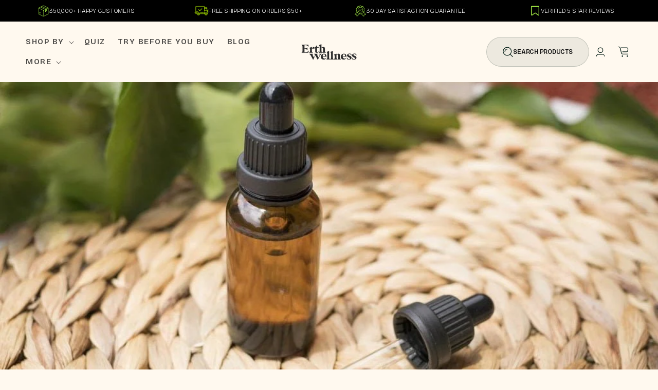

--- FILE ---
content_type: text/html; charset=utf-8
request_url: https://erthwellness.com/blogs/erthhemp-blogs/why-lab-testing-is-important-for-cbd-products
body_size: 85951
content:
<!doctype html>
<html class="js" lang="en">
  <head>
    <meta charset="utf-8">
    <meta http-equiv="X-UA-Compatible" content="IE=edge">
    <meta name="viewport" content="width=device-width,initial-scale=1">
    <meta name="theme-color" content="">
    <link rel="canonical" href="https://erthwellness.com/blogs/erthhemp-blogs/why-lab-testing-is-important-for-cbd-products"><link rel="icon" type="image/png" href="//erthwellness.com/cdn/shop/files/favicon.webp?crop=center&height=32&v=1689609479&width=32"><link rel="preconnect" href="https://fonts.shopifycdn.com" crossorigin><title>
      Why Lab Testing is Important for CBD Products
 &ndash; Erth Wellness</title>

    
      <meta name="description" content="With the increased legalization of cannabis happening nowadays, it&#39;s not surprising that the market is being flooded with cannabidiol (CBD) products in even more varieties. Given this, it&#39;s only natural to be concerned about the content of the hemp and CBD products that you&#39;re consuming. For the uninitiated consumer, i">
    
 
    

<meta property="og:site_name" content="Erth Wellness">
<meta property="og:url" content="https://erthwellness.com/blogs/erthhemp-blogs/why-lab-testing-is-important-for-cbd-products">
<meta property="og:title" content="Why Lab Testing is Important for CBD Products">
<meta property="og:type" content="article">
<meta property="og:description" content="With the increased legalization of cannabis happening nowadays, it&#39;s not surprising that the market is being flooded with cannabidiol (CBD) products in even more varieties. Given this, it&#39;s only natural to be concerned about the content of the hemp and CBD products that you&#39;re consuming. For the uninitiated consumer, i"><meta property="og:image" content="http://erthwellness.com/cdn/shop/articles/why-lab-testing-is-important-for-cbd-products-692246.jpg?v=1683516426">
  <meta property="og:image:secure_url" content="https://erthwellness.com/cdn/shop/articles/why-lab-testing-is-important-for-cbd-products-692246.jpg?v=1683516426">
  <meta property="og:image:width" content="1024">
  <meta property="og:image:height" content="557"><meta name="twitter:site" content="@https://x.com/ErthWellnessInc"><meta name="twitter:card" content="summary_large_image">
<meta name="twitter:title" content="Why Lab Testing is Important for CBD Products">
<meta name="twitter:description" content="With the increased legalization of cannabis happening nowadays, it&#39;s not surprising that the market is being flooded with cannabidiol (CBD) products in even more varieties. Given this, it&#39;s only natural to be concerned about the content of the hemp and CBD products that you&#39;re consuming. For the uninitiated consumer, i">


    

<link rel="preload" href="https://erthwellness.com/cdn/fonts/assistant/assistant_n7.bf44452348ec8b8efa3aa3068825305886b1c83c.woff2" as="font" type="font/woff2" crossorigin>
<link rel="preload" href="https://erthwellness.com/cdn/fonts/assistant/assistant_n4.9120912a469cad1cc292572851508ca49d12e768.woff2" as="font" type="font/woff2" crossorigin>
<link rel="preload" href="https://fonts.gstatic.com/s/bricolagegrotesque/v9/3y9K6as8bTXq_nANBjzKo3IeZx8z6up5BeSl9D4dj_x9PpZBMlGIInHWVyNJ.woff2" as="font" type="font/woff2" crossorigin>

<link rel="preload" href="//erthwellness.com/cdn/shop/t/42/assets/quantity-popover.css?v=160630540099520878331766443831" as="style" onload="this.rel='stylesheet'">
<link rel="preload" href="//erthwellness.com/cdn/shop/t/42/assets/component-totals.css?v=15906652033866631521766443768" as="style" onload="this.rel='stylesheet'">
<link rel="preload" href="//erthwellness.com/cdn/shop/t/42/assets/component-cart-drawer.css?v=39223250576183958541766443752" as="style" onload="this.rel='stylesheet'">
<link rel="preload" href="//erthwellness.com/cdn/shop/t/42/assets/base.css?v=130444257774634511501766443748" as="style" onload="this.rel='stylesheet'">
<link rel="preload" href="//erthwellness.com/cdn/shop/t/42/assets/component-card.css?v=120341546515895839841766443751" as="style" onload="this.rel='stylesheet'">
<link rel="preload" href="//erthwellness.com/cdn/shop/t/42/assets/custom.css?v=4416699052755984421768118041" as="style" onload="this.rel='stylesheet'">
<link rel="preload" href="//erthwellness.com/cdn/shop/t/42/assets/component-discounts.css?v=152760482443307489271766443755" as="style" onload="this.rel='stylesheet'">
<link rel="preload" href="//erthwellness.com/cdn/shop/t/42/assets/component-cart.css?v=164708765130180853531766443753" as="style" onload="this.rel='stylesheet'">
<link rel="preload" href="//erthwellness.com/cdn/shop/t/42/assets/component-price.css?v=47596247576480123001766443763" as="style" onload="this.rel='stylesheet'">
<link rel="preload" href="https://cdnjs.cloudflare.com/ajax/libs/OwlCarousel2/2.3.4/assets/owl.theme.default.min.css" as="style" onload="this.rel='stylesheet'">
<link rel="preload" href="https://cdnjs.cloudflare.com/ajax/libs/OwlCarousel2/2.3.4/assets/owl.carousel.min.css" as="style" onload="this.rel='stylesheet'">
<link rel="preload" href="https://cdn.jsdelivr.net/npm/slick-carousel@1.8.1/slick/slick-theme.css" as="style" onload="this.rel='stylesheet'">
<link rel="preload" href="https://cdn.jsdelivr.net/npm/slick-carousel@1.8.1/slick/slick.css" as="style" onload="this.rel='stylesheet'">
<link rel="preload" href="https://cdn.jsdelivr.net/npm/slick-carousel@1.8.1/slick/slick-theme.css" as="style" onload="this.rel='stylesheet'">
<link rel="preload" href="https://cdn.shopify.com/s/files/1/1905/9639/files/simply-insurance_9d108d3e-f767-4620-b883-01045abb0584.css?v=1755758697" as="style" onload="this.rel='stylesheet'">
<link rel="preload" href="https://fonts.googleapis.com/css2?family=Bricolage+Grotesque:opsz,wght@12..96,200..800&display=swap" as="style" onload="this.rel='stylesheet'">

<link rel="preload" href="https://erthwellness.com/cdn/shopifycloud/portable-wallets/latest/accelerated-checkout-backwards-compat.css" as="style" onload="this.rel='stylesheet'" crossorigin="anonymous">

<link rel="preload" as="script" href="//erthwellness.com/cdn/shop/t/42/assets/custom.js?v=10748098632719347151768025104">
<link rel="preload" as="script" href="https://cdnjs.cloudflare.com/ajax/libs/OwlCarousel2/2.3.4/owl.carousel.min.js">
<link rel="preload" as="script" href="https://cdn.jsdelivr.net/npm/slick-carousel@1.8.1/slick/slick.min.js">
<link rel="preload" as="script" href="//erthwellness.com/cdn/shop/t/42/assets/infinite-scroll.js?v=78191882040939747281768117380">
<link rel="preload" as="script" href="https://code.jquery.com/jquery-3.6.0.min.js">

<link rel="preload" as="script" href="//erthwellness.com/cdn/shop/t/42/assets/libs.min.js?v=106015324144380758861766835699">

<link rel="preload" as="script" href="//erthwellness.com/cdn/shop/t/42/assets/libs.min.js?v=106015324144380758861766835699">

<script src="//erthwellness.com/cdn/shop/t/42/assets/libs.min.js?v=106015324144380758861766835699"></script>


    <link rel="preconnect" href="https://fonts.googleapis.com">
    <link rel="preconnect" href="https://fonts.gstatic.com" crossorigin>
    <link href="https://fonts.googleapis.com/css2?family=Bricolage+Grotesque:opsz,wght@12..96,200..800&display=swap" rel="stylesheet">
    <!-- font-family: "Bricolage Grotesque", sans-serif; -->

        <link rel="stylesheet" type="text/css" href="https://cdn.jsdelivr.net/npm/slick-carousel@1.8.1/slick/slick-theme.css"/>
    <link rel="stylesheet" type="text/css" href="https://cdn.jsdelivr.net/npm/slick-carousel@1.8.1/slick/slick.css"/>

    <script src="//erthwellness.com/cdn/shop/t/42/assets/constants.js?v=132983761750457495441766443769" defer="defer"></script>
    <script src="//erthwellness.com/cdn/shop/t/42/assets/pubsub.js?v=25310214064522200911766443830" defer="defer"></script>
    <script src="//erthwellness.com/cdn/shop/t/42/assets/global.js?v=137813734869652726571766443780" defer="defer"></script>
    <script src="//erthwellness.com/cdn/shop/t/42/assets/details-disclosure.js?v=13653116266235556501766443771" defer="defer"></script>
    <script src="//erthwellness.com/cdn/shop/t/42/assets/details-modal.js?v=25581673532751508451766443772" defer="defer"></script>
    <script src="//erthwellness.com/cdn/shop/t/42/assets/search-form.js?v=133129549252120666541766443834" defer="defer"></script>
    <script src="//erthwellness.com/cdn/shop/t/42/assets/product-form.js?v=16477139885528072191766443828" defer="defer"></script>
    <script src="//erthwellness.com/cdn/shop/t/42/assets/infinite-scroll.js?v=78191882040939747281768117380" type="text/javascript"></script>
    <script>window.performance && window.performance.mark && window.performance.mark('shopify.content_for_header.start');</script><meta name="google-site-verification" content="xolo3oJv7JdFn-BQ7uMLTVj5s72U6s0ZtASsLpbInHg">
<meta id="shopify-digital-wallet" name="shopify-digital-wallet" content="/10484973626/digital_wallets/dialog">
<link rel="alternate" type="application/atom+xml" title="Feed" href="/blogs/erthhemp-blogs.atom" />
<script async="async" data-src="/checkouts/internal/preloads.js?locale=en-US"></script>
<script id="shopify-features" type="application/json">{"accessToken":"44753c49105fba5296c49371c1926526","betas":["rich-media-storefront-analytics"],"domain":"erthwellness.com","predictiveSearch":true,"shopId":10484973626,"locale":"en"}</script>
<script>var Shopify = Shopify || {};
Shopify.shop = "erth-cbd.myshopify.com";
Shopify.locale = "en";
Shopify.currency = {"active":"USD","rate":"1.0"};
Shopify.country = "US";
Shopify.theme = {"name":"Dawn - Speed Optimized","id":144504291398,"schema_name":"Dawn","schema_version":"15.4.0","theme_store_id":887,"role":"main"};
Shopify.theme.handle = "null";
Shopify.theme.style = {"id":null,"handle":null};
Shopify.cdnHost = "erthwellness.com/cdn";
Shopify.routes = Shopify.routes || {};
Shopify.routes.root = "/";</script>
<script type="module">!function(o){(o.Shopify=o.Shopify||{}).modules=!0}(window);</script>
<script>!function(o){function n(){var o=[];function n(){o.push(Array.prototype.slice.apply(arguments))}return n.q=o,n}var t=o.Shopify=o.Shopify||{};t.loadFeatures=n(),t.autoloadFeatures=n()}(window);</script>
<script id="shop-js-analytics" type="application/json">{"pageType":"article"}</script>
<script defer="defer" async type="module" data-mysrc="//erthwellness.com/cdn/shopifycloud/shop-js/modules/v2/client.init-shop-cart-sync_BApSsMSl.en.esm.js"></script>
<script defer="defer" async type="module" data-mysrc="//erthwellness.com/cdn/shopifycloud/shop-js/modules/v2/chunk.common_CBoos6YZ.esm.js"></script>
<script type="module">
  //await import("//erthwellness.com/cdn/shopifycloud/shop-js/modules/v2/client.init-shop-cart-sync_BApSsMSl.en.esm.js");
//await import("//erthwellness.com/cdn/shopifycloud/shop-js/modules/v2/chunk.common_CBoos6YZ.esm.js");

  window.Shopify.SignInWithShop?.initShopCartSync?.({"fedCMEnabled":true,"windoidEnabled":true});

</script>
<script>(function() {
  var isLoaded = false;
  function asyncLoad() {
    if (isLoaded) return;
    isLoaded = true;
    var urls = ["https:\/\/cdn.verifypass.com\/seller\/launcher.js?shop=erth-cbd.myshopify.com","https:\/\/www.shoutout.global\/js\/shoutout_cart.js?shop=erth-cbd.myshopify.com","https:\/\/www.shoutout.global\/js\/shoutout_theme.js?shop=erth-cbd.myshopify.com","https:\/\/tracking.trackcb.com\/track.js?site_key=678eaaefd190438194dc98e0ee6d956a\u0026cb_shopify=1\u0026shop=erth-cbd.myshopify.com","https:\/\/static.klaviyo.com\/onsite\/js\/N7F6Mk\/klaviyo.js?company_id=N7F6Mk\u0026shop=erth-cbd.myshopify.com"];
    for (var i = 0; i < urls.length; i++) {
      var s = document.createElement('script');
      s.type = 'text/javascript';
      s.async = true;
      s.src = urls[i];
      var x = document.getElementsByTagName('script')[0];
      x.parentNode.insertBefore(s, x);
    }
  };
  document.addEventListener('StartAsyncLoading',function(event){asyncLoad();});if(window.attachEvent) {
    window.attachEvent('onload', function(){});
  } else {
    window.addEventListener('load', function(){}, false);
  }
})();</script>
<script id="__st">var __st={"a":10484973626,"offset":-28800,"reqid":"50ac0d2c-a57b-405c-abf1-c3799987c85f-1768859622","pageurl":"erthwellness.com\/blogs\/erthhemp-blogs\/why-lab-testing-is-important-for-cbd-products","s":"articles-555496865862","u":"6546324ec7d4","p":"article","rtyp":"article","rid":555496865862};</script>
<script>window.ShopifyPaypalV4VisibilityTracking = true;</script>
<script id="captcha-bootstrap">!function(){'use strict';const t='contact',e='account',n='new_comment',o=[[t,t],['blogs',n],['comments',n],[t,'customer']],c=[[e,'customer_login'],[e,'guest_login'],[e,'recover_customer_password'],[e,'create_customer']],r=t=>t.map((([t,e])=>`form[action*='/${t}']:not([data-nocaptcha='true']) input[name='form_type'][value='${e}']`)).join(','),a=t=>()=>t?[...document.querySelectorAll(t)].map((t=>t.form)):[];function s(){const t=[...o],e=r(t);return a(e)}const i='password',u='form_key',d=['recaptcha-v3-token','g-recaptcha-response','h-captcha-response',i],f=()=>{try{return window.sessionStorage}catch{return}},m='__shopify_v',_=t=>t.elements[u];function p(t,e,n=!1){try{const o=window.sessionStorage,c=JSON.parse(o.getItem(e)),{data:r}=function(t){const{data:e,action:n}=t;return t[m]||n?{data:e,action:n}:{data:t,action:n}}(c);for(const[e,n]of Object.entries(r))t.elements[e]&&(t.elements[e].value=n);n&&o.removeItem(e)}catch(o){console.error('form repopulation failed',{error:o})}}const l='form_type',E='cptcha';function T(t){t.dataset[E]=!0}const w=window,h=w.document,L='Shopify',v='ce_forms',y='captcha';let A=!1;((t,e)=>{const n=(g='f06e6c50-85a8-45c8-87d0-21a2b65856fe',I='https://cdn.shopify.com/shopifycloud/storefront-forms-hcaptcha/ce_storefront_forms_captcha_hcaptcha.v1.5.2.iife.js',D={infoText:'Protected by hCaptcha',privacyText:'Privacy',termsText:'Terms'},(t,e,n)=>{const o=w[L][v],c=o.bindForm;if(c)return c(t,g,e,D).then(n);var r;o.q.push([[t,g,e,D],n]),r=I,A||(h.body.append(Object.assign(h.createElement('script'),{id:'captcha-provider',async:!0,src:r})),A=!0)});var g,I,D;w[L]=w[L]||{},w[L][v]=w[L][v]||{},w[L][v].q=[],w[L][y]=w[L][y]||{},w[L][y].protect=function(t,e){n(t,void 0,e),T(t)},Object.freeze(w[L][y]),function(t,e,n,w,h,L){const[v,y,A,g]=function(t,e,n){const i=e?o:[],u=t?c:[],d=[...i,...u],f=r(d),m=r(i),_=r(d.filter((([t,e])=>n.includes(e))));return[a(f),a(m),a(_),s()]}(w,h,L),I=t=>{const e=t.target;return e instanceof HTMLFormElement?e:e&&e.form},D=t=>v().includes(t);t.addEventListener('submit',(t=>{const e=I(t);if(!e)return;const n=D(e)&&!e.dataset.hcaptchaBound&&!e.dataset.recaptchaBound,o=_(e),c=g().includes(e)&&(!o||!o.value);(n||c)&&t.preventDefault(),c&&!n&&(function(t){try{if(!f())return;!function(t){const e=f();if(!e)return;const n=_(t);if(!n)return;const o=n.value;o&&e.removeItem(o)}(t);const e=Array.from(Array(32),(()=>Math.random().toString(36)[2])).join('');!function(t,e){_(t)||t.append(Object.assign(document.createElement('input'),{type:'hidden',name:u})),t.elements[u].value=e}(t,e),function(t,e){const n=f();if(!n)return;const o=[...t.querySelectorAll(`input[type='${i}']`)].map((({name:t})=>t)),c=[...d,...o],r={};for(const[a,s]of new FormData(t).entries())c.includes(a)||(r[a]=s);n.setItem(e,JSON.stringify({[m]:1,action:t.action,data:r}))}(t,e)}catch(e){console.error('failed to persist form',e)}}(e),e.submit())}));const S=(t,e)=>{t&&!t.dataset[E]&&(n(t,e.some((e=>e===t))),T(t))};for(const o of['focusin','change'])t.addEventListener(o,(t=>{const e=I(t);D(e)&&S(e,y())}));const B=e.get('form_key'),M=e.get(l),P=B&&M;t.addEventListener('StartPreviewBarLoading',(()=>{const t=y();if(P)for(const e of t)e.elements[l].value===M&&p(e,B);[...new Set([...A(),...v().filter((t=>'true'===t.dataset.shopifyCaptcha))])].forEach((e=>S(e,t)))}))}(h,new URLSearchParams(w.location.search),n,t,e,['guest_login'])})(!0,!0)}();</script>
<script integrity="sha256-4kQ18oKyAcykRKYeNunJcIwy7WH5gtpwJnB7kiuLZ1E=" data-source-attribution="shopify.loadfeatures" defer="defer" data-src="//erthwellness.com/cdn/shopifycloud/storefront/assets/storefront/load_feature-a0a9edcb.js" crossorigin="anonymous"></script>
<script data-source-attribution="shopify.dynamic_checkout.dynamic.init">var Shopify=Shopify||{};Shopify.PaymentButton=Shopify.PaymentButton||{isStorefrontPortableWallets:!0,init:function(){window.Shopify.PaymentButton.init=function(){};var t=document.createElement("script");t.src="https://erthwellness.com/cdn/shopifycloud/portable-wallets/latest/portable-wallets.en.js",t.type="module",document.head.appendChild(t)}};
</script>
<script data-source-attribution="shopify.dynamic_checkout.buyer_consent">
  function portableWalletsHideBuyerConsent(e){var t=document.getElementById("shopify-buyer-consent"),n=document.getElementById("shopify-subscription-policy-button");t&&n&&(t.classList.add("hidden"),t.setAttribute("aria-hidden","true"),n.removeEventListener("click",e))}function portableWalletsShowBuyerConsent(e){var t=document.getElementById("shopify-buyer-consent"),n=document.getElementById("shopify-subscription-policy-button");t&&n&&(t.classList.remove("hidden"),t.removeAttribute("aria-hidden"),n.addEventListener("click",e))}window.Shopify?.PaymentButton&&(window.Shopify.PaymentButton.hideBuyerConsent=portableWalletsHideBuyerConsent,window.Shopify.PaymentButton.showBuyerConsent=portableWalletsShowBuyerConsent);
</script>
<script data-source-attribution="shopify.dynamic_checkout.cart.bootstrap">document.addEventListener("StartPreviewBarLoading",(function(){function t(){return document.querySelector("shopify-accelerated-checkout-cart, shopify-accelerated-checkout")}if(t())Shopify.PaymentButton.init();else{new MutationObserver((function(e,n){t()&&(Shopify.PaymentButton.init(),n.disconnect())})).observe(document.body,{childList:!0,subtree:!0})}}));
</script>
<link id="shopify-accelerated-checkout-styles" rel="stylesheet" media="screen" href="https://erthwellness.com/cdn/shopifycloud/portable-wallets/latest/accelerated-checkout-backwards-compat.css" crossorigin="anonymous">
<style id="shopify-accelerated-checkout-cart">
        #shopify-buyer-consent {
  margin-top: 1em;
  display: inline-block;
  width: 100%;
}

#shopify-buyer-consent.hidden {
  display: none;
}

#shopify-subscription-policy-button {
  background: none;
  border: none;
  padding: 0;
  text-decoration: underline;
  font-size: inherit;
  cursor: pointer;
}

#shopify-subscription-policy-button::before {
  box-shadow: none;
}

      </style>
<script id="sections-script" data-sections="header" defer="defer" src="//erthwellness.com/cdn/shop/t/42/compiled_assets/scripts.js?v=16560"></script>
<script>window.performance && window.performance.mark && window.performance.mark('shopify.content_for_header.end');</script> 


    <style data-shopify>
      @font-face {
  font-family: Assistant;
  font-weight: 400;
  font-style: normal;
  font-display: swap;
  src: url("//erthwellness.com/cdn/fonts/assistant/assistant_n4.9120912a469cad1cc292572851508ca49d12e768.woff2") format("woff2"),
       url("//erthwellness.com/cdn/fonts/assistant/assistant_n4.6e9875ce64e0fefcd3f4446b7ec9036b3ddd2985.woff") format("woff");
}

      @font-face {
  font-family: Assistant;
  font-weight: 700;
  font-style: normal;
  font-display: swap;
  src: url("//erthwellness.com/cdn/fonts/assistant/assistant_n7.bf44452348ec8b8efa3aa3068825305886b1c83c.woff2") format("woff2"),
       url("//erthwellness.com/cdn/fonts/assistant/assistant_n7.0c887fee83f6b3bda822f1150b912c72da0f7b64.woff") format("woff");
}

      
      
      @font-face {
  font-family: Assistant;
  font-weight: 400;
  font-style: normal;
  font-display: swap;
  src: url("//erthwellness.com/cdn/fonts/assistant/assistant_n4.9120912a469cad1cc292572851508ca49d12e768.woff2") format("woff2"),
       url("//erthwellness.com/cdn/fonts/assistant/assistant_n4.6e9875ce64e0fefcd3f4446b7ec9036b3ddd2985.woff") format("woff");
}


      
        :root,
        .color-scheme-1 {
          --color-background: 255,255,255;
        
          --gradient-background: #ffffff;
        

        

        --color-foreground: 18,18,18;
        --color-background-contrast: 191,191,191;
        --color-shadow: 18,18,18;
        --color-button: 18,18,18;
        --color-button-text: 255,255,255;
        --color-secondary-button: 255,255,255;
        --color-secondary-button-text: 18,18,18;
        --color-link: 18,18,18;
        --color-badge-foreground: 18,18,18;
        --color-badge-background: 255,255,255;
        --color-badge-border: 18,18,18;
        --payment-terms-background-color: rgb(255 255 255);
      }
      
        
        .color-scheme-2 {
          --color-background: 243,243,243;
        
          --gradient-background: #f3f3f3;
        

        

        --color-foreground: 18,18,18;
        --color-background-contrast: 179,179,179;
        --color-shadow: 18,18,18;
        --color-button: 18,18,18;
        --color-button-text: 243,243,243;
        --color-secondary-button: 243,243,243;
        --color-secondary-button-text: 18,18,18;
        --color-link: 18,18,18;
        --color-badge-foreground: 18,18,18;
        --color-badge-background: 243,243,243;
        --color-badge-border: 18,18,18;
        --payment-terms-background-color: rgb(243 243 243);
      }
      
        
        .color-scheme-3 {
          --color-background: 36,40,51;
        
          --gradient-background: #242833;
        

        

        --color-foreground: 255,255,255;
        --color-background-contrast: 47,52,66;
        --color-shadow: 18,18,18;
        --color-button: 255,255,255;
        --color-button-text: 0,0,0;
        --color-secondary-button: 36,40,51;
        --color-secondary-button-text: 255,255,255;
        --color-link: 255,255,255;
        --color-badge-foreground: 255,255,255;
        --color-badge-background: 36,40,51;
        --color-badge-border: 255,255,255;
        --payment-terms-background-color: rgb(36 40 51);
      }
      
        
        .color-scheme-4 {
          --color-background: 18,18,18;
        
          --gradient-background: #121212;
        

        

        --color-foreground: 255,255,255;
        --color-background-contrast: 146,146,146;
        --color-shadow: 18,18,18;
        --color-button: 255,255,255;
        --color-button-text: 18,18,18;
        --color-secondary-button: 18,18,18;
        --color-secondary-button-text: 255,255,255;
        --color-link: 255,255,255;
        --color-badge-foreground: 255,255,255;
        --color-badge-background: 18,18,18;
        --color-badge-border: 255,255,255;
        --payment-terms-background-color: rgb(18 18 18);
      }
      
        
        .color-scheme-5 {
          --color-background: 51,79,180;
        
          --gradient-background: #334fb4;
        

        

        --color-foreground: 255,255,255;
        --color-background-contrast: 23,35,81;
        --color-shadow: 18,18,18;
        --color-button: 255,255,255;
        --color-button-text: 51,79,180;
        --color-secondary-button: 51,79,180;
        --color-secondary-button-text: 255,255,255;
        --color-link: 255,255,255;
        --color-badge-foreground: 255,255,255;
        --color-badge-background: 51,79,180;
        --color-badge-border: 255,255,255;
        --payment-terms-background-color: rgb(51 79 180);
      }
      
        
        .color-scheme-dab09744-0a7c-4619-b75c-ec913cae66fe {
          --color-background: 255,249,239;
        
          --gradient-background: #fff9ef;
        

        

        --color-foreground: 18,18,18;
        --color-background-contrast: 255,201,112;
        --color-shadow: 18,18,18;
        --color-button: 190,255,0;
        --color-button-text: 18,18,18;
        --color-secondary-button: 255,249,239;
        --color-secondary-button-text: 190,255,0;
        --color-link: 190,255,0;
        --color-badge-foreground: 18,18,18;
        --color-badge-background: 255,249,239;
        --color-badge-border: 18,18,18;
        --payment-terms-background-color: rgb(255 249 239);
      }
      

      body, .color-scheme-1, .color-scheme-2, .color-scheme-3, .color-scheme-4, .color-scheme-5, .color-scheme-dab09744-0a7c-4619-b75c-ec913cae66fe {
        color: rgba(var(--color-foreground), 0.75);
        background-color: rgb(var(--color-background));
      }

      :root {
        --font-body-family: Assistant, sans-serif;
        --font-body-style: normal;
        --font-body-weight: 400;
        --font-body-weight-bold: 700;

        --font-heading-family: Assistant, sans-serif;
        --font-heading-style: normal;
        --font-heading-weight: 400;

        --font-body-scale: 1.0;
        --font-heading-scale: 1.0;

        --media-padding: px;
        --media-border-opacity: 0.05;
        --media-border-width: 1px;
        --media-radius: 0px;
        --media-shadow-opacity: 0.0;
        --media-shadow-horizontal-offset: 0px;
        --media-shadow-vertical-offset: 4px;
        --media-shadow-blur-radius: 5px;
        --media-shadow-visible: 0;

        --page-width: 140rem;
        --page-width-margin: 0rem;

        --product-card-image-padding: 0.0rem;
        --product-card-corner-radius: 0.0rem;
        --product-card-text-alignment: left;
        --product-card-border-width: 0.0rem;
        --product-card-border-opacity: 0.1;
        --product-card-shadow-opacity: 0.0;
        --product-card-shadow-visible: 0;
        --product-card-shadow-horizontal-offset: 0.0rem;
        --product-card-shadow-vertical-offset: 0.4rem;
        --product-card-shadow-blur-radius: 0.5rem;

        --collection-card-image-padding: 0.0rem;
        --collection-card-corner-radius: 0.0rem;
        --collection-card-text-alignment: left;
        --collection-card-border-width: 0.0rem;
        --collection-card-border-opacity: 0.1;
        --collection-card-shadow-opacity: 0.0;
        --collection-card-shadow-visible: 0;
        --collection-card-shadow-horizontal-offset: 0.0rem;
        --collection-card-shadow-vertical-offset: 0.4rem;
        --collection-card-shadow-blur-radius: 0.5rem;

        --blog-card-image-padding: 0.0rem;
        --blog-card-corner-radius: 0.0rem;
        --blog-card-text-alignment: left;
        --blog-card-border-width: 0.0rem;
        --blog-card-border-opacity: 0.1;
        --blog-card-shadow-opacity: 0.0;
        --blog-card-shadow-visible: 0;
        --blog-card-shadow-horizontal-offset: 0.0rem;
        --blog-card-shadow-vertical-offset: 0.4rem;
        --blog-card-shadow-blur-radius: 0.5rem;

        --badge-corner-radius: 4.0rem;

        --popup-border-width: 1px;
        --popup-border-opacity: 0.1;
        --popup-corner-radius: 0px;
        --popup-shadow-opacity: 0.05;
        --popup-shadow-horizontal-offset: 0px;
        --popup-shadow-vertical-offset: 4px;
        --popup-shadow-blur-radius: 5px;

        --drawer-border-width: 1px;
        --drawer-border-opacity: 0.1;
        --drawer-shadow-opacity: 0.0;
        --drawer-shadow-horizontal-offset: 0px;
        --drawer-shadow-vertical-offset: 4px;
        --drawer-shadow-blur-radius: 5px;

        --spacing-sections-desktop: 0px;
        --spacing-sections-mobile: 0px;

        --grid-desktop-vertical-spacing: 8px;
        --grid-desktop-horizontal-spacing: 8px;
        --grid-mobile-vertical-spacing: 4px;
        --grid-mobile-horizontal-spacing: 4px;

        --text-boxes-border-opacity: 0.1;
        --text-boxes-border-width: 0px;
        --text-boxes-radius: 0px;
        --text-boxes-shadow-opacity: 0.0;
        --text-boxes-shadow-visible: 0;
        --text-boxes-shadow-horizontal-offset: 0px;
        --text-boxes-shadow-vertical-offset: 4px;
        --text-boxes-shadow-blur-radius: 5px;

        --buttons-radius: 40px;
        --buttons-radius-outset: 41px;
        --buttons-border-width: 1px;
        --buttons-border-opacity: 1.0;
        --buttons-shadow-opacity: 0.0;
        --buttons-shadow-visible: 0;
        --buttons-shadow-horizontal-offset: 0px;
        --buttons-shadow-vertical-offset: 4px;
        --buttons-shadow-blur-radius: 5px;
        --buttons-border-offset: 0.3px;

        --inputs-radius: 0px;
        --inputs-border-width: 1px;
        --inputs-border-opacity: 0.55;
        --inputs-shadow-opacity: 0.0;
        --inputs-shadow-horizontal-offset: 0px;
        --inputs-margin-offset: 0px;
        --inputs-shadow-vertical-offset: 4px;
        --inputs-shadow-blur-radius: 5px;
        --inputs-radius-outset: 0px;

        --variant-pills-radius: 40px;
        --variant-pills-border-width: 1px;
        --variant-pills-border-opacity: 0.55;
        --variant-pills-shadow-opacity: 0.0;
        --variant-pills-shadow-horizontal-offset: 0px;
        --variant-pills-shadow-vertical-offset: 4px;
        --variant-pills-shadow-blur-radius: 5px;
      }

      *,
      *::before,
      *::after {
        box-sizing: inherit;
      }

      html {
        box-sizing: border-box;
        font-size: calc(var(--font-body-scale) * 62.5%);
        height: 100%;
      }

      body {
        display: grid;
        grid-template-rows: auto auto 1fr auto;
        grid-template-columns: 100%;
        /*min-height: 100%;*/
        margin: 0;
        font-size: 1.5rem;
        letter-spacing: 0.06rem;
        line-height: calc(1 + 0.8 / var(--font-body-scale));
        font-family: var(--font-body-family);
        font-style: var(--font-body-style);
        font-weight: var(--font-body-weight);
      }

      @media screen and (min-width: 750px) {
        body {
          font-size: 1.6rem;
        }
      }
    </style>

    <link href="//erthwellness.com/cdn/shop/t/42/assets/base.css?v=130444257774634511501766443748" rel="stylesheet" type="text/css" media="all" />
    <link rel="stylesheet" href="//erthwellness.com/cdn/shop/t/42/assets/component-cart-items.css?v=13033300910818915211766443752" media="print" onload="this.media='all'"><link href="//erthwellness.com/cdn/shop/t/42/assets/component-cart-drawer.css?v=39223250576183958541766443752" rel="stylesheet" type="text/css" media="all" />
      <link href="//erthwellness.com/cdn/shop/t/42/assets/component-cart.css?v=164708765130180853531766443753" rel="stylesheet" type="text/css" media="all" />
      <link href="//erthwellness.com/cdn/shop/t/42/assets/component-totals.css?v=15906652033866631521766443768" rel="stylesheet" type="text/css" media="all" />
      <link href="//erthwellness.com/cdn/shop/t/42/assets/component-price.css?v=47596247576480123001766443763" rel="stylesheet" type="text/css" media="all" />
      <link href="//erthwellness.com/cdn/shop/t/42/assets/component-discounts.css?v=152760482443307489271766443755" rel="stylesheet" type="text/css" media="all" />

      <link rel="preload" as="font" href="//erthwellness.com/cdn/fonts/assistant/assistant_n4.9120912a469cad1cc292572851508ca49d12e768.woff2" type="font/woff2" crossorigin>
      

      <link rel="preload" as="font" href="//erthwellness.com/cdn/fonts/assistant/assistant_n4.9120912a469cad1cc292572851508ca49d12e768.woff2" type="font/woff2" crossorigin>
      
<link href="//erthwellness.com/cdn/shop/t/42/assets/component-localization-form.css?v=170315343355214948141766443758" rel="stylesheet" type="text/css" media="all" />
      <script src="//erthwellness.com/cdn/shop/t/42/assets/localization-form.js?v=144176611646395275351766443823" defer="defer"></script><link
        rel="stylesheet"
        href="//erthwellness.com/cdn/shop/t/42/assets/component-predictive-search.css?v=118923337488134913561766443762"
        media="print"
        onload="this.media='all'"
      ><script>
      if (Shopify.designMode) {
        document.documentElement.classList.add('shopify-design-mode');
      }
    </script>

    <!-- jQuery -->
    <script src="https://code.jquery.com/jquery-3.6.0.min.js"></script>

  
    <!-- Owl Carousel CSS -->
    <link rel="stylesheet" href="https://cdnjs.cloudflare.com/ajax/libs/OwlCarousel2/2.3.4/assets/owl.carousel.min.css" />
    <link rel="stylesheet" href="https://cdnjs.cloudflare.com/ajax/libs/OwlCarousel2/2.3.4/assets/owl.theme.default.min.css" />

    <link href="//erthwellness.com/cdn/shop/t/42/assets/custom.css?v=4416699052755984421768118041" rel="stylesheet" type="text/css" media="all" />


  <!--Gem_Page_Header_Script-->
    


<!--End_Gem_Page_Header_Script-->
<!-- BEGIN app block: shopify://apps/microsoft-clarity/blocks/clarity_js/31c3d126-8116-4b4a-8ba1-baeda7c4aeea -->
<script type="text/javascript">
  (function (c, l, a, r, i, t, y) {
    c[a] = c[a] || function () { (c[a].q = c[a].q || []).push(arguments); };
    t = l.createElement(r); t.async = 1; t.src = "https://www.clarity.ms/tag/" + i + "?ref=shopify";
    y = l.getElementsByTagName(r)[0]; y.parentNode.insertBefore(t, y);

    c.Shopify.loadFeatures([{ name: "consent-tracking-api", version: "0.1" }], error => {
      if (error) {
        console.error("Error loading Shopify features:", error);
        return;
      }

      c[a]('consentv2', {
        ad_Storage: c.Shopify.customerPrivacy.marketingAllowed() ? "granted" : "denied",
        analytics_Storage: c.Shopify.customerPrivacy.analyticsProcessingAllowed() ? "granted" : "denied",
      });
    });

    l.addEventListener("visitorConsentCollected", function (e) {
      c[a]('consentv2', {
        ad_Storage: e.detail.marketingAllowed ? "granted" : "denied",
        analytics_Storage: e.detail.analyticsAllowed ? "granted" : "denied",
      });
    });
  })(window, document, "clarity", "script", "uttot1wl9g");
</script>



<!-- END app block --><link href="https://monorail-edge.shopifysvc.com" rel="dns-prefetch">
<script>(function(){if ("sendBeacon" in navigator && "performance" in window) {try {var session_token_from_headers = performance.getEntriesByType('navigation')[0].serverTiming.find(x => x.name == '_s').description;} catch {var session_token_from_headers = undefined;}var session_cookie_matches = document.cookie.match(/_shopify_s=([^;]*)/);var session_token_from_cookie = session_cookie_matches && session_cookie_matches.length === 2 ? session_cookie_matches[1] : "";var session_token = session_token_from_headers || session_token_from_cookie || "";function handle_abandonment_event(e) {var entries = performance.getEntries().filter(function(entry) {return /monorail-edge.shopifysvc.com/.test(entry.name);});if (!window.abandonment_tracked && entries.length === 0) {window.abandonment_tracked = true;var currentMs = Date.now();var navigation_start = performance.timing.navigationStart;var payload = {shop_id: 10484973626,url: window.location.href,navigation_start,duration: currentMs - navigation_start,session_token,page_type: "article"};window.navigator.sendBeacon("https://monorail-edge.shopifysvc.com/v1/produce", JSON.stringify({schema_id: "online_store_buyer_site_abandonment/1.1",payload: payload,metadata: {event_created_at_ms: currentMs,event_sent_at_ms: currentMs}}));}}window.addEventListener('pagehide', handle_abandonment_event);}}());</script>
<script id="web-pixels-manager-setup">(function e(e,d,r,n,o){if(void 0===o&&(o={}),!Boolean(null===(a=null===(i=window.Shopify)||void 0===i?void 0:i.analytics)||void 0===a?void 0:a.replayQueue)){var i,a;window.Shopify=window.Shopify||{};var t=window.Shopify;t.analytics=t.analytics||{};var s=t.analytics;s.replayQueue=[],s.publish=function(e,d,r){return s.replayQueue.push([e,d,r]),!0};try{self.performance.mark("wpm:start")}catch(e){}var l=function(){var e={modern:/Edge?\/(1{2}[4-9]|1[2-9]\d|[2-9]\d{2}|\d{4,})\.\d+(\.\d+|)|Firefox\/(1{2}[4-9]|1[2-9]\d|[2-9]\d{2}|\d{4,})\.\d+(\.\d+|)|Chrom(ium|e)\/(9{2}|\d{3,})\.\d+(\.\d+|)|(Maci|X1{2}).+ Version\/(15\.\d+|(1[6-9]|[2-9]\d|\d{3,})\.\d+)([,.]\d+|)( \(\w+\)|)( Mobile\/\w+|) Safari\/|Chrome.+OPR\/(9{2}|\d{3,})\.\d+\.\d+|(CPU[ +]OS|iPhone[ +]OS|CPU[ +]iPhone|CPU IPhone OS|CPU iPad OS)[ +]+(15[._]\d+|(1[6-9]|[2-9]\d|\d{3,})[._]\d+)([._]\d+|)|Android:?[ /-](13[3-9]|1[4-9]\d|[2-9]\d{2}|\d{4,})(\.\d+|)(\.\d+|)|Android.+Firefox\/(13[5-9]|1[4-9]\d|[2-9]\d{2}|\d{4,})\.\d+(\.\d+|)|Android.+Chrom(ium|e)\/(13[3-9]|1[4-9]\d|[2-9]\d{2}|\d{4,})\.\d+(\.\d+|)|SamsungBrowser\/([2-9]\d|\d{3,})\.\d+/,legacy:/Edge?\/(1[6-9]|[2-9]\d|\d{3,})\.\d+(\.\d+|)|Firefox\/(5[4-9]|[6-9]\d|\d{3,})\.\d+(\.\d+|)|Chrom(ium|e)\/(5[1-9]|[6-9]\d|\d{3,})\.\d+(\.\d+|)([\d.]+$|.*Safari\/(?![\d.]+ Edge\/[\d.]+$))|(Maci|X1{2}).+ Version\/(10\.\d+|(1[1-9]|[2-9]\d|\d{3,})\.\d+)([,.]\d+|)( \(\w+\)|)( Mobile\/\w+|) Safari\/|Chrome.+OPR\/(3[89]|[4-9]\d|\d{3,})\.\d+\.\d+|(CPU[ +]OS|iPhone[ +]OS|CPU[ +]iPhone|CPU IPhone OS|CPU iPad OS)[ +]+(10[._]\d+|(1[1-9]|[2-9]\d|\d{3,})[._]\d+)([._]\d+|)|Android:?[ /-](13[3-9]|1[4-9]\d|[2-9]\d{2}|\d{4,})(\.\d+|)(\.\d+|)|Mobile Safari.+OPR\/([89]\d|\d{3,})\.\d+\.\d+|Android.+Firefox\/(13[5-9]|1[4-9]\d|[2-9]\d{2}|\d{4,})\.\d+(\.\d+|)|Android.+Chrom(ium|e)\/(13[3-9]|1[4-9]\d|[2-9]\d{2}|\d{4,})\.\d+(\.\d+|)|Android.+(UC? ?Browser|UCWEB|U3)[ /]?(15\.([5-9]|\d{2,})|(1[6-9]|[2-9]\d|\d{3,})\.\d+)\.\d+|SamsungBrowser\/(5\.\d+|([6-9]|\d{2,})\.\d+)|Android.+MQ{2}Browser\/(14(\.(9|\d{2,})|)|(1[5-9]|[2-9]\d|\d{3,})(\.\d+|))(\.\d+|)|K[Aa][Ii]OS\/(3\.\d+|([4-9]|\d{2,})\.\d+)(\.\d+|)/},d=e.modern,r=e.legacy,n=navigator.userAgent;return n.match(d)?"modern":n.match(r)?"legacy":"unknown"}(),u="modern"===l?"modern":"legacy",c=(null!=n?n:{modern:"",legacy:""})[u],f=function(e){return[e.baseUrl,"/wpm","/b",e.hashVersion,"modern"===e.buildTarget?"m":"l",".js"].join("")}({baseUrl:d,hashVersion:r,buildTarget:u}),m=function(e){var d=e.version,r=e.bundleTarget,n=e.surface,o=e.pageUrl,i=e.monorailEndpoint;return{emit:function(e){var a=e.status,t=e.errorMsg,s=(new Date).getTime(),l=JSON.stringify({metadata:{event_sent_at_ms:s},events:[{schema_id:"web_pixels_manager_load/3.1",payload:{version:d,bundle_target:r,page_url:o,status:a,surface:n,error_msg:t},metadata:{event_created_at_ms:s}}]});if(!i)return console&&console.warn&&console.warn("[Web Pixels Manager] No Monorail endpoint provided, skipping logging."),!1;try{return self.navigator.sendBeacon.bind(self.navigator)(i,l)}catch(e){}var u=new XMLHttpRequest;try{return u.open("POST",i,!0),u.setRequestHeader("Content-Type","text/plain"),u.send(l),!0}catch(e){return console&&console.warn&&console.warn("[Web Pixels Manager] Got an unhandled error while logging to Monorail."),!1}}}}({version:r,bundleTarget:l,surface:e.surface,pageUrl:self.location.href,monorailEndpoint:e.monorailEndpoint});try{o.browserTarget=l,function(e){var d=e.src,r=e.async,n=void 0===r||r,o=e.onload,i=e.onerror,a=e.sri,t=e.scriptDataAttributes,s=void 0===t?{}:t,l=document.createElement("script"),u=document.querySelector("head"),c=document.querySelector("body");if(l.async=n,l.src=d,a&&(l.integrity=a,l.crossOrigin="anonymous"),s)for(var f in s)if(Object.prototype.hasOwnProperty.call(s,f))try{l.dataset[f]=s[f]}catch(e){}if(o&&l.addEventListener("load",o),i&&l.addEventListener("error",i),u)u.appendChild(l);else{if(!c)throw new Error("Did not find a head or body element to append the script");c.appendChild(l)}}({src:f,async:!0,onload:function(){if(!function(){var e,d;return Boolean(null===(d=null===(e=window.Shopify)||void 0===e?void 0:e.analytics)||void 0===d?void 0:d.initialized)}()){var d=window.webPixelsManager.init(e)||void 0;if(d){var r=window.Shopify.analytics;r.replayQueue.forEach((function(e){var r=e[0],n=e[1],o=e[2];d.publishCustomEvent(r,n,o)})),r.replayQueue=[],r.publish=d.publishCustomEvent,r.visitor=d.visitor,r.initialized=!0}}},onerror:function(){return m.emit({status:"failed",errorMsg:"".concat(f," has failed to load")})},sri:function(e){var d=/^sha384-[A-Za-z0-9+/=]+$/;return"string"==typeof e&&d.test(e)}(c)?c:"",scriptDataAttributes:o}),m.emit({status:"loading"})}catch(e){m.emit({status:"failed",errorMsg:(null==e?void 0:e.message)||"Unknown error"})}}})({shopId: 10484973626,storefrontBaseUrl: "https://erthwellness.com",extensionsBaseUrl: "https://extensions.shopifycdn.com/cdn/shopifycloud/web-pixels-manager",monorailEndpoint: "https://monorail-edge.shopifysvc.com/unstable/produce_batch",surface: "storefront-renderer",enabledBetaFlags: ["2dca8a86"],webPixelsConfigList: [{"id":"1824522310","configuration":"{\"projectId\":\"uttot1wl9g\"}","eventPayloadVersion":"v1","runtimeContext":"STRICT","scriptVersion":"014847bbf13270aa001a30c5c904c9a3","type":"APP","apiClientId":240074326017,"privacyPurposes":[],"capabilities":["advanced_dom_events"],"dataSharingAdjustments":{"protectedCustomerApprovalScopes":["read_customer_personal_data"]}},{"id":"1728249926","configuration":"{\"eventKey\":\"6a856882-e4e3-4778-8779-f44ff0a2031f\",\"name\":\"erth-cbd - Axon Pixel\",\"storefrontToken\":\"143356732c2519db42894c862101d834\"}","eventPayloadVersion":"v1","runtimeContext":"STRICT","scriptVersion":"c88b5f5bf25c33e97c35a77efbf9a2d9","type":"APP","apiClientId":256560922625,"privacyPurposes":["ANALYTICS","MARKETING","SALE_OF_DATA"],"dataSharingAdjustments":{"protectedCustomerApprovalScopes":["read_customer_address","read_customer_email","read_customer_personal_data","read_customer_phone"]}},{"id":"1611694150","configuration":"{\"accountID\":\"123\"}","eventPayloadVersion":"v1","runtimeContext":"STRICT","scriptVersion":"dc1682b1c6a58e0e1f6a7bfa5a69052a","type":"APP","apiClientId":438566913,"privacyPurposes":["ANALYTICS"],"dataSharingAdjustments":{"protectedCustomerApprovalScopes":["read_customer_address","read_customer_email","read_customer_personal_data","read_customer_phone"]}},{"id":"1561428038","configuration":"{\"pixel_id\":\"1536174530751648\",\"pixel_type\":\"facebook_pixel\"}","eventPayloadVersion":"v1","runtimeContext":"OPEN","scriptVersion":"ca16bc87fe92b6042fbaa3acc2fbdaa6","type":"APP","apiClientId":2329312,"privacyPurposes":["ANALYTICS","MARKETING","SALE_OF_DATA"],"dataSharingAdjustments":{"protectedCustomerApprovalScopes":["read_customer_address","read_customer_email","read_customer_name","read_customer_personal_data","read_customer_phone"]}},{"id":"1420558406","configuration":"{\"accountID\":\"N7F6Mk\",\"webPixelConfig\":\"eyJlbmFibGVBZGRlZFRvQ2FydEV2ZW50cyI6IHRydWV9\"}","eventPayloadVersion":"v1","runtimeContext":"STRICT","scriptVersion":"524f6c1ee37bacdca7657a665bdca589","type":"APP","apiClientId":123074,"privacyPurposes":["ANALYTICS","MARKETING"],"dataSharingAdjustments":{"protectedCustomerApprovalScopes":["read_customer_address","read_customer_email","read_customer_name","read_customer_personal_data","read_customer_phone"]}},{"id":"819658822","configuration":"{\"pixelId\":\"a0bdb8dd-d42a-45dd-8cc6-8d23a47038d1\"}","eventPayloadVersion":"v1","runtimeContext":"STRICT","scriptVersion":"c119f01612c13b62ab52809eb08154bb","type":"APP","apiClientId":2556259,"privacyPurposes":["ANALYTICS","MARKETING","SALE_OF_DATA"],"dataSharingAdjustments":{"protectedCustomerApprovalScopes":["read_customer_address","read_customer_email","read_customer_name","read_customer_personal_data","read_customer_phone"]}},{"id":"404586566","configuration":"{\"config\":\"{\\\"pixel_id\\\":\\\"G-BG8JLJWP7B\\\",\\\"gtag_events\\\":[{\\\"type\\\":\\\"begin_checkout\\\",\\\"action_label\\\":\\\"G-BG8JLJWP7B\\\"},{\\\"type\\\":\\\"search\\\",\\\"action_label\\\":\\\"G-BG8JLJWP7B\\\"},{\\\"type\\\":\\\"view_item\\\",\\\"action_label\\\":[\\\"G-BG8JLJWP7B\\\",\\\"MC-CGMZGCC7CW\\\"]},{\\\"type\\\":\\\"purchase\\\",\\\"action_label\\\":[\\\"G-BG8JLJWP7B\\\",\\\"MC-CGMZGCC7CW\\\"]},{\\\"type\\\":\\\"page_view\\\",\\\"action_label\\\":[\\\"G-BG8JLJWP7B\\\",\\\"MC-CGMZGCC7CW\\\"]},{\\\"type\\\":\\\"add_payment_info\\\",\\\"action_label\\\":\\\"G-BG8JLJWP7B\\\"},{\\\"type\\\":\\\"add_to_cart\\\",\\\"action_label\\\":\\\"G-BG8JLJWP7B\\\"}],\\\"enable_monitoring_mode\\\":false}\"}","eventPayloadVersion":"v1","runtimeContext":"OPEN","scriptVersion":"b2a88bafab3e21179ed38636efcd8a93","type":"APP","apiClientId":1780363,"privacyPurposes":[],"dataSharingAdjustments":{"protectedCustomerApprovalScopes":["read_customer_address","read_customer_email","read_customer_name","read_customer_personal_data","read_customer_phone"]}},{"id":"17039430","eventPayloadVersion":"1","runtimeContext":"LAX","scriptVersion":"8","type":"CUSTOM","privacyPurposes":["ANALYTICS","MARKETING","SALE_OF_DATA"],"name":"LUCYD - GTM\/FB pCAPI"},{"id":"105119814","eventPayloadVersion":"v1","runtimeContext":"LAX","scriptVersion":"1","type":"CUSTOM","privacyPurposes":["ANALYTICS"],"name":"Google Analytics tag (migrated)"},{"id":"107380806","eventPayloadVersion":"1","runtimeContext":"LAX","scriptVersion":"1","type":"CUSTOM","privacyPurposes":["ANALYTICS","MARKETING","SALE_OF_DATA"],"name":"AXON Shopify Pixel"},{"id":"shopify-app-pixel","configuration":"{}","eventPayloadVersion":"v1","runtimeContext":"STRICT","scriptVersion":"0450","apiClientId":"shopify-pixel","type":"APP","privacyPurposes":["ANALYTICS","MARKETING"]},{"id":"shopify-custom-pixel","eventPayloadVersion":"v1","runtimeContext":"LAX","scriptVersion":"0450","apiClientId":"shopify-pixel","type":"CUSTOM","privacyPurposes":["ANALYTICS","MARKETING"]}],isMerchantRequest: false,initData: {"shop":{"name":"Erth Wellness","paymentSettings":{"currencyCode":"USD"},"myshopifyDomain":"erth-cbd.myshopify.com","countryCode":"US","storefrontUrl":"https:\/\/erthwellness.com"},"customer":null,"cart":null,"checkout":null,"productVariants":[],"purchasingCompany":null},},"https://erthwellness.com/cdn","fcfee988w5aeb613cpc8e4bc33m6693e112",{"modern":"","legacy":""},{"shopId":"10484973626","storefrontBaseUrl":"https:\/\/erthwellness.com","extensionBaseUrl":"https:\/\/extensions.shopifycdn.com\/cdn\/shopifycloud\/web-pixels-manager","surface":"storefront-renderer","enabledBetaFlags":"[\"2dca8a86\"]","isMerchantRequest":"false","hashVersion":"fcfee988w5aeb613cpc8e4bc33m6693e112","publish":"custom","events":"[[\"page_viewed\",{}]]"});</script><script>
  window.ShopifyAnalytics = window.ShopifyAnalytics || {};
  window.ShopifyAnalytics.meta = window.ShopifyAnalytics.meta || {};
  window.ShopifyAnalytics.meta.currency = 'USD';
  var meta = {"page":{"pageType":"article","resourceType":"article","resourceId":555496865862,"requestId":"50ac0d2c-a57b-405c-abf1-c3799987c85f-1768859622"}};
  for (var attr in meta) {
    window.ShopifyAnalytics.meta[attr] = meta[attr];
  }
</script>
<script class="analytics">
  (function () {
    var customDocumentWrite = function(content) {
      var jquery = null;

      if (window.jQuery) {
        jquery = window.jQuery;
      } else if (window.Checkout && window.Checkout.$) {
        jquery = window.Checkout.$;
      }

      if (jquery) {
        jquery('body').append(content);
      }
    };

    var hasLoggedConversion = function(token) {
      if (token) {
        return document.cookie.indexOf('loggedConversion=' + token) !== -1;
      }
      return false;
    }

    var setCookieIfConversion = function(token) {
      if (token) {
        var twoMonthsFromNow = new Date(Date.now());
        twoMonthsFromNow.setMonth(twoMonthsFromNow.getMonth() + 2);

        document.cookie = 'loggedConversion=' + token + '; expires=' + twoMonthsFromNow;
      }
    }

    var trekkie = window.ShopifyAnalytics.lib = window.trekkie = window.trekkie || [];
    if (trekkie.integrations) {
      return;
    }
    trekkie.methods = [
      'identify',
      'page',
      'ready',
      'track',
      'trackForm',
      'trackLink'
    ];
    trekkie.factory = function(method) {
      return function() {
        var args = Array.prototype.slice.call(arguments);
        args.unshift(method);
        trekkie.push(args);
        return trekkie;
      };
    };
    for (var i = 0; i < trekkie.methods.length; i++) {
      var key = trekkie.methods[i];
      trekkie[key] = trekkie.factory(key);
    }
    trekkie.load = function(config) {
      trekkie.config = config || {};
      trekkie.config.initialDocumentCookie = document.cookie;
      var first = document.getElementsByTagName('script')[0];
      var script = document.createElement('script');
      script.type = 'text/javascript';
      script.onerror = function(e) {
        var scriptFallback = document.createElement('script');
        scriptFallback.type = 'text/javascript';
        scriptFallback.onerror = function(error) {
                var Monorail = {
      produce: function produce(monorailDomain, schemaId, payload) {
        var currentMs = new Date().getTime();
        var event = {
          schema_id: schemaId,
          payload: payload,
          metadata: {
            event_created_at_ms: currentMs,
            event_sent_at_ms: currentMs
          }
        };
        return Monorail.sendRequest("https://" + monorailDomain + "/v1/produce", JSON.stringify(event));
      },
      sendRequest: function sendRequest(endpointUrl, payload) {
        // Try the sendBeacon API
        if (window && window.navigator && typeof window.navigator.sendBeacon === 'function' && typeof window.Blob === 'function' && !Monorail.isIos12()) {
          var blobData = new window.Blob([payload], {
            type: 'text/plain'
          });

          if (window.navigator.sendBeacon(endpointUrl, blobData)) {
            return true;
          } // sendBeacon was not successful

        } // XHR beacon

        var xhr = new XMLHttpRequest();

        try {
          xhr.open('POST', endpointUrl);
          xhr.setRequestHeader('Content-Type', 'text/plain');
          xhr.send(payload);
        } catch (e) {
          console.log(e);
        }

        return false;
      },
      isIos12: function isIos12() {
        return window.navigator.userAgent.lastIndexOf('iPhone; CPU iPhone OS 12_') !== -1 || window.navigator.userAgent.lastIndexOf('iPad; CPU OS 12_') !== -1;
      }
    };
    Monorail.produce('monorail-edge.shopifysvc.com',
      'trekkie_storefront_load_errors/1.1',
      {shop_id: 10484973626,
      theme_id: 144504291398,
      app_name: "storefront",
      context_url: window.location.href,
      source_url: "//erthwellness.com/cdn/s/trekkie.storefront.cd680fe47e6c39ca5d5df5f0a32d569bc48c0f27.min.js"});

        };
        scriptFallback.async = true;
        scriptFallback.src = '//erthwellness.com/cdn/s/trekkie.storefront.cd680fe47e6c39ca5d5df5f0a32d569bc48c0f27.min.js';
        first.parentNode.insertBefore(scriptFallback, first);
      };
      script.async = true;
      script.src = '//erthwellness.com/cdn/s/trekkie.storefront.cd680fe47e6c39ca5d5df5f0a32d569bc48c0f27.min.js';
      first.parentNode.insertBefore(script, first);
    };
    trekkie.load(
      {"Trekkie":{"appName":"storefront","development":false,"defaultAttributes":{"shopId":10484973626,"isMerchantRequest":null,"themeId":144504291398,"themeCityHash":"7834385189711829659","contentLanguage":"en","currency":"USD"},"isServerSideCookieWritingEnabled":true,"monorailRegion":"shop_domain","enabledBetaFlags":["65f19447"]},"Session Attribution":{},"S2S":{"facebookCapiEnabled":true,"source":"trekkie-storefront-renderer","apiClientId":580111}}
    );

    var loaded = false;
    trekkie.ready(function() {
      if (loaded) return;
      loaded = true;

      window.ShopifyAnalytics.lib = window.trekkie;

      var originalDocumentWrite = document.write;
      document.write = customDocumentWrite;
      try { window.ShopifyAnalytics.merchantGoogleAnalytics.call(this); } catch(error) {};
      document.write = originalDocumentWrite;

      window.ShopifyAnalytics.lib.page(null,{"pageType":"article","resourceType":"article","resourceId":555496865862,"requestId":"50ac0d2c-a57b-405c-abf1-c3799987c85f-1768859622","shopifyEmitted":true});

      var match = window.location.pathname.match(/checkouts\/(.+)\/(thank_you|post_purchase)/)
      var token = match? match[1]: undefined;
      if (!hasLoggedConversion(token)) {
        setCookieIfConversion(token);
        
      }
    });


        var eventsListenerScript = document.createElement('script');
        eventsListenerScript.async = true;
        eventsListenerScript.src = "//erthwellness.com/cdn/shopifycloud/storefront/assets/shop_events_listener-3da45d37.js";
        document.getElementsByTagName('head')[0].appendChild(eventsListenerScript);

})();</script>
  <script>
  if (!window.ga || (window.ga && typeof window.ga !== 'function')) {
    window.ga = function ga() {
      (window.ga.q = window.ga.q || []).push(arguments);
      if (window.Shopify && window.Shopify.analytics && typeof window.Shopify.analytics.publish === 'function') {
        window.Shopify.analytics.publish("ga_stub_called", {}, {sendTo: "google_osp_migration"});
      }
      console.error("Shopify's Google Analytics stub called with:", Array.from(arguments), "\nSee https://help.shopify.com/manual/promoting-marketing/pixels/pixel-migration#google for more information.");
    };
    if (window.Shopify && window.Shopify.analytics && typeof window.Shopify.analytics.publish === 'function') {
      window.Shopify.analytics.publish("ga_stub_initialized", {}, {sendTo: "google_osp_migration"});
    }
  }
</script>
<script
  defer
  src="https://erthwellness.com/cdn/shopifycloud/perf-kit/shopify-perf-kit-3.0.4.min.js"
  data-application="storefront-renderer"
  data-shop-id="10484973626"
  data-render-region="gcp-us-central1"
  data-page-type="article"
  data-theme-instance-id="144504291398"
  data-theme-name="Dawn"
  data-theme-version="15.4.0"
  data-monorail-region="shop_domain"
  data-resource-timing-sampling-rate="10"
  data-shs="true"
  data-shs-beacon="true"
  data-shs-export-with-fetch="true"
  data-shs-logs-sample-rate="1"
  data-shs-beacon-endpoint="https://erthwellness.com/api/collect"
></script>
</head>

  <body class="article  gradient ">
    <a class="skip-to-content-link button visually-hidden" href="#MainContent">
      Skip to content
    </a>

<link href="//erthwellness.com/cdn/shop/t/42/assets/quantity-popover.css?v=160630540099520878331766443831" rel="stylesheet" type="text/css" media="all" />
<link href="//erthwellness.com/cdn/shop/t/42/assets/component-card.css?v=120341546515895839841766443751" rel="stylesheet" type="text/css" media="all" />

<script src="//erthwellness.com/cdn/shop/t/42/assets/cart.js?v=25986244538023964561766443749" defer="defer"></script>
<script src="//erthwellness.com/cdn/shop/t/42/assets/quantity-popover.js?v=987015268078116491766443831" defer="defer"></script>

<style>
  .drawer {
    visibility: hidden;
  }
</style>

<cart-drawer class="drawer is-empty">
  <div id="CartDrawer" class="cart-drawer">
    <div id="CartDrawer-Overlay" class="cart-drawer__overlay"></div>
    <div
      class="drawer__inner gradient color-scheme-1"
      role="dialog"
      aria-modal="true"
      aria-label="Your cart"
      tabindex="-1"
    ><div class="drawer__inner-empty">
          <div class="cart-drawer__warnings center">
            <div class="cart-drawer__empty-content">
              <h2 class="cart__empty-text">Your cart is empty</h2>
              <button
                class="drawer__close"
                type="button"
                onclick="this.closest('cart-drawer').close()"
                aria-label="Close"
              >
                <span class="svg-wrapper"><svg xmlns="http://www.w3.org/2000/svg" fill="none" class="icon icon-close" viewBox="0 0 18 17"><path fill="currentColor" d="M.865 15.978a.5.5 0 0 0 .707.707l7.433-7.431 7.579 7.282a.501.501 0 0 0 .846-.37.5.5 0 0 0-.153-.351L9.712 8.546l7.417-7.416a.5.5 0 1 0-.707-.708L8.991 7.853 1.413.573a.5.5 0 1 0-.693.72l7.563 7.268z"/></svg>
</span>
              </button>
              <a href="/collections/all" class="button">
                Continue shopping
              </a><p class="cart__login-title h3">Have an account?</p>
                <p class="cart__login-paragraph">
                  <a href="https://account.erthwellness.com?locale=en&region_country=US" class="link underlined-link">Log in</a> to check out faster.
                </p></div>
          </div></div><div class="drawer__header">
        <h2 class="drawer__heading">Your cart</h2>
        <button
          class="drawer__close"
          type="button"
          onclick="this.closest('cart-drawer').close()"
          aria-label="Close"
        >
          
          X
        </button>
      </div>

      


<style>
.custom-discount-progress {
    text-align: center;
    margin: 0 10px 5px 10px;
    padding: 10px 10px;
  
  

}
.custom-discount-progress .progress-message {
    color: #1A1A1A;
    text-align: center;
    font-family: "Bricolage Grotesque";
    font-size: 22px;
    font-style: normal;
    font-weight: 500;
    line-height: 120%;
    letter-spacing: -0.96px;
    text-transform: capitalize;
    margin: 10px 0;
    display: flex;
    flex-direction: column;
}
.custom-discount-progress .progress-message span.bottom-small-text {
    font-size: 14px;
    letter-spacing: -0.5px;
}
.progress-wrapper {
  position: relative;
  max-width: 700px;
  margin: 0 auto;
}
.progress-line {
    height: 10px;
   background: #D9D9D9;
   border-radius: 500px;
    position: relative;
    /* z-index: 1; */
    width:100%;
}
.fill-line {
  height: 10px;
  display: flex !important;
  width: 0;
  transition: width 0.4s ease;
  position: absolute;
  top: 0;
  display: flex !important;
  max-width: 100%;
  left: 0;
  border-radius: 500px;
    background: #FFF9EF;
}
.step-icons {
  position: relative;
  margin-top: -25px;
  height: 80px; /* give enough height to contain absolute steps */
}
.step {
  text-align: center;
  position: absolute;
  transform: translateX(-50%);
}
.step:nth-child(1) {
  left: 0%;
  transform: translateX(0%);
}

.step:nth-child(2) {
  left: 50%;
}
.step:nth-child(3) {
    left: 100%;
    transform: translateX(-100%);
    display: flex;
    flex-direction: column;
    justify-content: end;
    width: max-content;
}
.icon-circle {
    width: 50px;
    height: 50px;
    border-radius: 50%;
    display: flex;
    align-items: center;
    justify-content: center;
    margin: -5px auto 8px auto;
    position: relative;
    z-index: 3;
    display: none;
}
.step:nth-child(3) .icon-circle {
}

.step img {
    width: 36px;
    height: 36px;
    object-fit: contain;
}
.step p {
    margin: 0;
   color: #FFF;
text-align: center;
font-family: "Futura LT";
font-size: 20px;
font-style: normal;
font-weight: 700;
line-height: 120%; /* 24px */
letter-spacing: -1.4px;
text-transform: uppercase;
}
.step:not(.active) .icon-circle {
}

.free-shipping-unlocked-wrap {
    display: flex;
    width:  100%;
    gap: 10px;
    align-items: center;
    justify-content: space-between;
    display: none;
}

.free-shipping-unlocked-wrap .free-text-1 {
    color: #151515;
    font-family: "Bricolage Grotesque";
    font-size: 20px;
    font-style: normal;
    font-weight: 500;
    line-height: 120%; /* 24px */
    letter-spacing: -0.8px;
    text-transform: capitalize;
}


.free-shipping-unlocked-wrap .free-text-2 span {
    background: #E8FFA3;
    color: #000;
    font-family: "Bricolage Grotesque";
    font-size: 14px;
    font-style: normal;
    font-weight: 500;
    line-height: 95%; /* 13.3px */
    letter-spacing: -0.56px;
    text-transform: capitalize;
    padding: 4px 12px;
    border-radius: 50px;
}

.free-shipping-unlocked-wrap .free-text-3 {
    color: #151515;
    font-family: "Bricolage Grotesque";
    font-size: 18px;
    font-style: normal;
    font-weight: 500;
    line-height: 95%; /* 17.1px */
    letter-spacing: -0.36px;
    text-transform: uppercase;
}


@media (max-width:480px){
  .step:nth-child(3) {
    left: 102%;
  }
  .custom-discount-progress .progress-message {
    font-size:16px;
    margin: 5px 0 10px;
  }
  .custom-discount-progress .progress-message span.bottom-small-text {
      font-size: 12px;
  }
  .free-shipping-unlocked-wrap {
    gap: 0;
  }
  .free-shipping-unlocked-wrap .free-text-1 {
    font-size: 12px;
    font-weight: 400;
  }
  .free-shipping-unlocked-wrap .free-text-2 span {
    font-size: 10px;
    font-weight: 400;
  }
  .free-shipping-unlocked-wrap .free-text-3 {
    font-size: 12px;
    font-weight: 400;
  }
  .custom-discount-progress {
    margin: 0 10px 0px 10px;
    padding: 5px 10px;
  }

}
</style>
      
      <cart-drawer-items
        
          class=" is-empty"
        
      >
        <form
          action="/cart"
          id="CartDrawer-Form"
          class="cart__contents cart-drawer__form"
          method="post"
        >
          <div id="CartDrawer-CartItems" class="drawer__contents js-contents"><p id="CartDrawer-LiveRegionText" class="visually-hidden" role="status"></p>
            <p id="CartDrawer-LineItemStatus" class="visually-hidden" aria-hidden="true" role="status">
              Loading...
            </p>
          </div>
          <div id="CartDrawer-CartErrors" role="alert"></div>
        </form>
      </cart-drawer-items>

      

      <div class="drawer__footer"><!-- Start blocks -->
        <!-- Subtotals -->

        <div class="cart-drawer__footer" >

          
          
          

          <div></div>

          <div class="totals" role="status">
            <h2 class="totals__total">Subtotal</h2>
            <p class="totals__total-value">$0.00 USD</p>
          </div>

          <small class="tax-note caption-large rte">Taxes, discounts and shipping calculated at checkout.
</small>
        </div>

        <!-- CTAs -->

        <div class="cart__ctas" >
          <button
            type="submit"
            id="CartDrawer-Checkout"
            class="cart__checkout-button button"
            name="checkout"
            form="CartDrawer-Form"
            
              disabled
            
          >
            Check out
          </button>
        </div>
      </div>
    </div>
  </div>
</cart-drawer>
<!-- BEGIN sections: header-group -->
<div id="shopify-section-sections--19167578849350__new_announcement_bar_FVaKjW" class="shopify-section shopify-section-group-header-group"><style>
    .new-annoucement-bar-wrap{
        width: 100%;
        display: flex;
        flex-wrap: wrap;
        align-items: center;
        justify-content: space-evenly;
        padding: 10px;
        background: #000;
    }
    .new-annoucement-bar-wrap .ab-block{
        display: flex;
        flex-wrap: wrap;
        align-items: center;
        gap: 8px;
        width: 25%;
        justify-content: center;
    }
    .new-annoucement-bar-wrap .ab-block img {
        height: 22px;
    }
    .new-annoucement-bar-wrap .ab-block span {
        color: #FFF;
        text-align: center;
        font-family: "Bricolage Grotesque", sans-serif;
        font-size: 12px;
        font-style: normal;
        font-weight: 200;
        line-height: 130%;
        letter-spacing: -0.24px;
        text-transform: uppercase;
    }

    /* Tab View */
    @media (max-width: 768px){
        .new-annoucement-bar-wrap .ab-block img {
            height: 18px;
        }
        .new-annoucement-bar-wrap .ab-block span {
            font-size: 10px;
        }
    }

    /* Mobile View */
    @media (max-width: 550px) {
        .new-annoucement-bar-wrap {
            row-gap: 3px;
            padding: 3px 10px 3px 10px;
            justify-content: space-between;
        }
        
        .new-annoucement-bar-wrap .ab-block {
            width: 162px;
            justify-content: flex-start;
        }
        .new-annoucement-bar-wrap .ab-block img {
            /*height: 16px;*/
            height: auto;
            width: 16px;
        }
        .new-annoucement-bar-wrap .ab-block span {
            font-size: 9px;
        }
    }

    /* Small Mobile View */
    @media (max-width: 360px){        
        .new-annoucement-bar-wrap {
            padding: 3px 10px 3px 20px;
        }
    }

</style>

<div class="new-annoucement-bar-wrap">
    
        <div class="ab-block bl-1">
            
            <img src="//erthwellness.com/cdn/shop/files/Mask_group_2_60x.png?v=1759923973" alt="Mask group 2" />
            <span>350,000+ happy customers</span>
        </div>
    
        <div class="ab-block bl-2">
            
            <img src="//erthwellness.com/cdn/shop/files/image_1001335_60x.png?v=1759924043" alt="image 1001335" />
            <span>free shipping on orders $50+</span>
        </div>
    
        <div class="ab-block bl-3">
            
            <img src="//erthwellness.com/cdn/shop/files/Mask_group_bb75a9ba-0d71-43ff-ab06-6836b05164d2_60x.png?v=1759924159" alt="Mask group bb75a9ba 0d71 43ff ab06 6836b05164d2" />
            <span>30 day satisfaction guarantee</span>
        </div>
    
        <div class="ab-block bl-4">
            
            <img src="//erthwellness.com/cdn/shop/files/Mask_group_1_60x.png?v=1759924043" alt="Mask group 1" />
            <span>verified 5 star reviews</span>
        </div>
    
</div>

</div><div id="shopify-section-sections--19167578849350__header" class="shopify-section shopify-section-group-header-group section-header"><link rel="stylesheet" href="//erthwellness.com/cdn/shop/t/42/assets/component-list-menu.css?v=151968516119678728991766443757" media="print" onload="this.media='all'">
<link rel="stylesheet" href="//erthwellness.com/cdn/shop/t/42/assets/component-search.css?v=165164710990765432851766443765" media="print" onload="this.media='all'">
<link rel="stylesheet" href="//erthwellness.com/cdn/shop/t/42/assets/component-menu-drawer.css?v=147478906057189667651766443759" media="print" onload="this.media='all'">
<link
  rel="stylesheet"
  href="//erthwellness.com/cdn/shop/t/42/assets/component-cart-notification.css?v=54116361853792938221766443753"
  media="print"
  onload="this.media='all'"
><link rel="stylesheet" href="//erthwellness.com/cdn/shop/t/42/assets/component-price.css?v=47596247576480123001766443763" media="print" onload="this.media='all'"><link rel="stylesheet" href="//erthwellness.com/cdn/shop/t/42/assets/component-mega-menu.css?v=142681158870934906731766443759" media="print" onload="this.media='all'"><style>
  header-drawer {
    justify-self: start;
    margin-left: -1.2rem;
  }@media screen and (min-width: 990px) {
      header-drawer {
        display: none;
      }
    }.menu-drawer-container {
    display: flex;
  }

  .list-menu {
    list-style: none;
    padding: 0;
    margin: 0;
  }

  .list-menu--inline {
    display: inline-flex;
    flex-wrap: wrap;
  }

  summary.list-menu__item {
    padding-right: 2.7rem;
  }

  .list-menu__item {
    display: flex;
    align-items: center;
    line-height: calc(1 + 0.3 / var(--font-body-scale));
  }

  .list-menu__item--link {
    text-decoration: none;
    padding-bottom: 1rem;
    padding-top: 1rem;
    line-height: calc(1 + 0.8 / var(--font-body-scale));
  }

  #menu-drawer ul.list.list-social.list-unstyled {
      display: none;
  }

  @media screen and (min-width: 750px) {
    .list-menu__item--link {
      padding-bottom: 0.5rem;
      padding-top: 0.5rem;
    }
  }
</style><style data-shopify>.header {
    padding: 10px 3rem 10px 3rem;
  }

  .section-header {
    position: sticky; /* This is for fixing a Safari z-index issue. PR #2147 */
    margin-bottom: 0px;
  }

  @media screen and (min-width: 750px) {
    .section-header {
      margin-bottom: 0px;
    }
  }

  @media screen and (min-width: 990px) {
    .header {
      padding-top: 20px;
      padding-bottom: 20px;
    }
  }</style><script src="//erthwellness.com/cdn/shop/t/42/assets/cart-notification.js?v=133508293167896966491766443749" defer="defer"></script>

<div
  
  class="header-wrapper color-scheme-1 gradient"
><header class="header header--middle-center header--mobile-center page-width header--has-menu header--has-social header--has-account">

<header-drawer data-breakpoint="tablet">
  <details id="Details-menu-drawer-container" class="menu-drawer-container">
    <summary
      class="header__icon header__icon--menu header__icon--summary link focus-inset"
      aria-label="Menu"
    >
      <span><svg xmlns="http://www.w3.org/2000/svg" fill="none" class="icon icon-hamburger" viewBox="0 0 18 16"><path fill="currentColor" d="M1 .5a.5.5 0 1 0 0 1h15.71a.5.5 0 0 0 0-1zM.5 8a.5.5 0 0 1 .5-.5h15.71a.5.5 0 0 1 0 1H1A.5.5 0 0 1 .5 8m0 7a.5.5 0 0 1 .5-.5h15.71a.5.5 0 0 1 0 1H1a.5.5 0 0 1-.5-.5"/></svg>
<svg xmlns="http://www.w3.org/2000/svg" fill="none" class="icon icon-close" viewBox="0 0 18 17"><path fill="currentColor" d="M.865 15.978a.5.5 0 0 0 .707.707l7.433-7.431 7.579 7.282a.501.501 0 0 0 .846-.37.5.5 0 0 0-.153-.351L9.712 8.546l7.417-7.416a.5.5 0 1 0-.707-.708L8.991 7.853 1.413.573a.5.5 0 1 0-.693.72l7.563 7.268z"/></svg>
</span>
    </summary>
    <div id="menu-drawer" class="gradient menu-drawer motion-reduce color-scheme-1">
      <div class="menu-drawer__inner-container">
        <div class="menu-drawer__navigation-container">
          <nav class="menu-drawer__navigation">
             <div class="mobile-drawer">
  <ul class="drawer-menu">
    
      <li class="drawer-item has-children">
        <a href="/" class="drawer-link ">Shop By</a>

        
          <ul class="drawer-submenu">
            
              
                <li class="drawer-item has-children mm-shop-by-brand">
                  <a href="#" class="drawer-link sub-heading">Best Sellers</a>
                  <ul class="drawer-submenu">
                    
                      <li class="mm-card">
                        
                        <img src="[data-uri]" class="lazyload" data-src="//erthwellness.com/cdn/shop/files/Gorilla_Glue_4_THC_Gummies_FRONT_100x.jpg?v=1727478139" alt="MM Product Image" width="60" height="60"/>
                        
                        <a href="/collections/thc-gummies">
                          THC Gummies
                        </a>
                      </li>
                    
                    
                      <li class="mm-card">
                        
                        <img src="[data-uri]" class="lazyload" data-src="//erthwellness.com/cdn/shop/files/Rocket_Pop_8pk_100x.jpg?v=1739319887" alt="MM Product Image" width="60" height="60"/>
                        
                        <a href="/collections/road-trip-mushroom-co">
                          Mushroom Gummies
                        </a>
                      </li>
                    
                    
                      <li class="mm-card">
                        
                        <img src="[data-uri]" class="lazyload" data-src="//erthwellness.com/cdn/shop/files/CBN_THC_SLEEP_Gummies_Front_100x.jpg?v=1727723423" alt="MM Product Image" width="60" height="60"/>
                        
                        <a href="/collections/cbd-gummies-for-sleep">
                          Sleep+ Gummies
                        </a>
                      </li>
                    
                    
                    
                    
                    
                    
                    
                    
                    
                    
                  </ul>
                </li>
              
              
            
              
                <li class="drawer-item has-children mm-shop-products">
                  <a href="#" class="drawer-link sub-heading">Product Type</a>
                  <ul class="drawer-submenu">
                    
                      <li class="mm-card">
                        
                        <img src="[data-uri]" class="lazyload" data-src="//erthwellness.com/cdn/shop/files/Gorilla_Glue_4_Pouch_100x.jpg?v=1759950354" alt="MM Product Image" width="60" height="60"/>
                        
                        <a href="/collections/cbd-oil-samples">
                          Sample Sizes
                        </a>
                      </li>
                    
                    
                      <li class="mm-card">
                        
                        <img src="[data-uri]" class="lazyload" data-src="//erthwellness.com/cdn/shop/files/498x498_sleep_100x.jpg?v=1754501054" alt="MM Product Image" width="60" height="60"/>
                        
                        <a href="/collections/all-gummies">
                          Gummies
                        </a>
                      </li>
                    
                    
                      <li class="mm-card">
                        
                        <img src="[data-uri]" class="lazyload" data-src="//erthwellness.com/cdn/shop/files/498x498_thc_chocolates_100x.jpg?v=1754501272" alt="MM Product Image" width="60" height="60"/>
                        
                        <a href="/collections/all-chocolates">
                          Chocolate
                        </a>
                      </li>
                    
                    
                      <li class="mm-card">
                        
                        <img src="[data-uri]" class="lazyload" data-src="//erthwellness.com/cdn/shop/products/full-spectrum-cbd-thc-drops-265328_100x.jpg?v=1706638784" alt="MM Product Image" width="60" height="60"/>
                        
                        <a href="/collections/all-tinctures">
                          Tinctures
                        </a>
                      </li>
                    
                    
                      <li class="mm-card">
                        
                        <img src="[data-uri]" class="lazyload" data-src="//erthwellness.com/cdn/shop/files/Alaskan_Thunder_LIVE_ROSIN_100x.jpg?v=1761000941" alt="MM Product Image" width="60" height="60"/>
                        
                        <a href="/collections/all-disposable-and-pre-rolls">
                          Disposables & Pre-Rolls
                        </a>
                      </li>
                    
                    
                      <li class="mm-card">
                        
                        <img src="[data-uri]" class="lazyload" data-src="//erthwellness.com/cdn/shop/products/cbd-vape-juice-juicy-watermelon-959252_100x.jpg?v=1692885883" alt="MM Product Image" width="60" height="60"/>
                        
                        <a href="/collections/cbd-vape-juice">
                          CBD Vape Juice
                        </a>
                      </li>
                    
                    
                      <li class="mm-card">
                        
                        <img src="[data-uri]" class="lazyload" data-src="//erthwellness.com/cdn/shop/files/Arthridiol2025JointCream_100x.png?v=1754499781" alt="MM Product Image" width="60" height="60"/>
                        
                        <a href="/collections/all-topicals">
                          Topicals
                        </a>
                      </li>
                    
                    
                      <li class="mm-card">
                        
                        <img src="[data-uri]" class="lazyload" data-src="//erthwellness.com/cdn/shop/files/498x498_daily_pet_co_100x.jpg?v=1754501640" alt="MM Product Image" width="60" height="60"/>
                        
                        <a href="/collections/daily-pet-co">
                          Pets
                        </a>
                      </li>
                    
                    
                      <li class="mm-card">
                        
                        <img src="[data-uri]" class="lazyload" data-src="//erthwellness.com/cdn/shop/files/IgrowCan3_100x.jpg?v=1765233378" alt="MM Product Image" width="60" height="60"/>
                        
                        <a href="/collections/royal-queen-seeds">
                          Growing Kits & Seeds
                        </a>
                      </li>
                    
                    
                    
                    
                  </ul>
                </li>

              
            
              
                <li class="drawer-item has-children mm-shop-by-brand">
                  <a href="#" class="drawer-link sub-heading">Effect & Benefit</a>
                  <ul class="drawer-submenu">
                    
                      <li class="mm-card">
                        
                        <img src="[data-uri]" class="lazyload" data-src="//erthwellness.com/cdn/shop/files/sleep_icon_62f2c54d-4764-4836-9317-90710f66e1a2_100x.jpg?v=1761677713" alt="MM Product Image" width="60" height="60"/>
                        
                        <a href="/collections/cbd-for-sleep">
                          Sleep + Recovery
                        </a>
                      </li>
                    
                    
                      <li class="mm-card">
                        
                        <img src="[data-uri]" class="lazyload" data-src="//erthwellness.com/cdn/shop/files/stress_icon_d441b370-d9a7-409d-b43b-df0edb59f38c_100x.jpg?v=1761677963" alt="MM Product Image" width="60" height="60"/>
                        
                        <a href="/collections/cbd-for-stress">
                          Stress & Anxiety
                        </a>
                      </li>
                    
                    
                      <li class="mm-card">
                        
                        <img src="[data-uri]" class="lazyload" data-src="//erthwellness.com/cdn/shop/files/pain_icon_91141f9e-bb57-4513-a357-825001d248e0_100x.jpg?v=1761677987" alt="MM Product Image" width="60" height="60"/>
                        
                        <a href="/collections/cbd-for-relief">
                          Pain & Relief
                        </a>
                      </li>
                    
                    
                      <li class="mm-card">
                        
                        <img src="[data-uri]" class="lazyload" data-src="//erthwellness.com/cdn/shop/files/focus_icon_89ffe333-d283-4b16-be07-c10d80d823f4_100x.jpg?v=1761678001" alt="MM Product Image" width="60" height="60"/>
                        
                        <a href="/collections/cbd-for-creativity">
                          Focus & Creativity
                        </a>
                      </li>
                    
                    
                      <li class="mm-card">
                        
                        <img src="[data-uri]" class="lazyload" data-src="//erthwellness.com/cdn/shop/files/recreational_icon_b6eb1923-c0be-4ec4-81cd-b7045ead804f_100x.jpg?v=1761678013" alt="MM Product Image" width="60" height="60"/>
                        
                        <a href="/collections/recreational-use">
                          Recreational Use
                        </a>
                      </li>
                    
                    
                      <li class="mm-card">
                        
                        <img src="[data-uri]" class="lazyload" data-src="//erthwellness.com/cdn/shop/files/pets_100x.jpg?v=1761678055" alt="MM Product Image" width="60" height="60"/>
                        
                        <a href="/collections/daily-pet-co">
                          Pets
                        </a>
                      </li>
                    
                    
                    
                    
                    
                    
                    
                  </ul>
                </li>
              
              
            
              
                <li class="drawer-item has-children mm-shop-by-brand">
                  <a href="#" class="drawer-link sub-heading">Brand</a>
                  <ul class="drawer-submenu">
                    
                      <li class="mm-card">
                        
                        <img src="[data-uri]" class="lazyload" data-src="//erthwellness.com/cdn/shop/files/erthwellness_100x.png?v=1761253828" alt="MM Product Image" width="60" height="60"/>
                        
                        <a href="/collections/erth-wellness">
                          Erth Wellness
                        </a>
                      </li>
                    
                    
                      <li class="mm-card">
                        
                        <img src="[data-uri]" class="lazyload" data-src="//erthwellness.com/cdn/shop/files/rt_100x.png?v=1761253944" alt="MM Product Image" width="60" height="60"/>
                        
                        <a href="/collections/road-trip-mushroom-co">
                          Road Trip
                        </a>
                      </li>
                    
                    
                      <li class="mm-card">
                        
                        <img src="[data-uri]" class="lazyload" data-src="//erthwellness.com/cdn/shop/files/native_100x.png?v=1761254136" alt="MM Product Image" width="60" height="60"/>
                        
                        <a href="/collections/native-extracts">
                          Native Extracts
                        </a>
                      </li>
                    
                    
                      <li class="mm-card">
                        
                        <img src="[data-uri]" class="lazyload" data-src="//erthwellness.com/cdn/shop/files/happy_100x.png?v=1761254301" alt="MM Product Image" width="60" height="60"/>
                        
                        <a href="/collections/happy-caps-mushroom-gummies">
                          Happy Caps
                        </a>
                      </li>
                    
                    
                      <li class="mm-card">
                        
                        <img src="[data-uri]" class="lazyload" data-src="//erthwellness.com/cdn/shop/files/shaka_100x.png?v=1761254378" alt="MM Product Image" width="60" height="60"/>
                        
                        <a href="/collections/shaka-sweets">
                          Shaka Sweets
                        </a>
                      </li>
                    
                    
                      <li class="mm-card">
                        
                        <img src="[data-uri]" class="lazyload" data-src="//erthwellness.com/cdn/shop/files/FVKD_100x.png?v=1761254548" alt="MM Product Image" width="60" height="60"/>
                        
                        <a href="/collections/fvkd">
                          FVKD Exotics
                        </a>
                      </li>
                    
                    
                      <li class="mm-card">
                        
                        <img src="[data-uri]" class="lazyload" data-src="//erthwellness.com/cdn/shop/files/DPC_100x.png?v=1761254442" alt="MM Product Image" width="60" height="60"/>
                        
                        <a href="/collections/daily-pet-co">
                          Daily Pet Co.
                        </a>
                      </li>
                    
                    
                      <li class="mm-card">
                        
                        <img src="[data-uri]" class="lazyload" data-src="//erthwellness.com/cdn/shop/files/Dime_Logo_100x.jpg?v=1765475599" alt="MM Product Image" width="60" height="60"/>
                        
                        <a href="/products/dime-hemp-wellness-all-in-one-2g-pen-cbd-cbg-cbn-thc-free">
                          DIME
                        </a>
                      </li>
                    
                    
                      <li class="mm-card">
                        
                        <img src="[data-uri]" class="lazyload" data-src="//erthwellness.com/cdn/shop/files/royal_queen_seeds_100x.jpg?v=1765826572" alt="MM Product Image" width="60" height="60"/>
                        
                        <a href="/collections/royal-queen-seeds">Royal Queen Seeds</a>
                      </li> 
                    
                    
                      <li class="mm-card">
                        
                        <img src="[data-uri]" class="lazyload" data-src="//erthwellness.com/cdn/shop/files/loud_logo_100x.jpg?v=1765918017" alt="MM Product Image" width="60" height="60"/>
                        
                        <a href="/collections/loud-thca-disposables-and-pre-rolls">Loud</a>
                      </li> 
                    
                    
                    
                  </ul>
                </li>
              
              
            
              
                <li class="drawer-item has-children mm-shop-products">
                  <a href="#" class="drawer-link sub-heading">Gummy type</a>
                  <ul class="drawer-submenu">
                    
                      <li class="mm-card">
                        
                        <img src="[data-uri]" class="lazyload" data-src="//erthwellness.com/cdn/shop/files/image_1001329_1_100x.png?v=1760242504" alt="MM Product Image" width="60" height="60"/>
                        
                        <a href="/collections/thc-gummies">
                          THC Gummies
                        </a>
                      </li>
                    
                    
                      <li class="mm-card">
                        
                        <img src="[data-uri]" class="lazyload" data-src="//erthwellness.com/cdn/shop/files/498x498_sleep_100x.jpg?v=1754501054" alt="MM Product Image" width="60" height="60"/>
                        
                        <a href="/collections/cbd-gummies-for-sleep">
                          Gummies for Sleep
                        </a>
                      </li>
                    
                    
                      <li class="mm-card">
                        
                        <img src="[data-uri]" class="lazyload" data-src="//erthwellness.com/cdn/shop/files/498x498_road_trip_100x.jpg?v=1754501173" alt="MM Product Image" width="60" height="60"/>
                        
                        <a href="/collections/magic-mushroom-gummies">
                          Mushroom Gummies
                        </a>
                      </li>
                    
                    
                      <li class="mm-card">
                        
                        <img src="[data-uri]" class="lazyload" data-src="//erthwellness.com/cdn/shop/files/Recovery_CBG_Gummies_FRONT_107a72c2-97aa-4207-8fbb-5586d4974248_100x.jpg?v=1754438802" alt="MM Product Image" width="60" height="60"/>
                        
                        <a href="/collections/relief-and-recovery-gummies">
                          Relief & Recovery Gummies
                        </a>
                      </li>
                    
                    
                      <li class="mm-card">
                        
                        <img src="[data-uri]" class="lazyload" data-src="//erthwellness.com/cdn/shop/files/storytellerpouch_100x.jpg?v=1718417294" alt="MM Product Image" width="60" height="60"/>
                        
                        <a href="/collections/native-extracts-gummies">
                          Delta-8 Gummies
                        </a>
                      </li>
                    
                    
                      <li class="mm-card">
                        
                        <img src="[data-uri]" class="lazyload" data-src="//erthwellness.com/cdn/shop/files/498x498_lions_mane_206b1805-5b48-4f71-a30e-18ff2f8fd2e3_100x.jpg?v=1754501510" alt="MM Product Image" width="60" height="60"/>
                        
                        <a href="/collections/lions-mane-mushroom-gummies">
                          Lions Mane Gummies
                        </a>
                      </li>
                    
                    
                      <li class="mm-card">
                        
                        <img src="[data-uri]" class="lazyload" data-src="//erthwellness.com/cdn/shop/files/PinaColadaHandFRONT_100x.jpg?v=1760993708" alt="MM Product Image" width="60" height="60"/>
                        
                        <a href="/collections/shaka-sweets">
                          Mushrooms + THC
                        </a>
                      </li>
                    
                    
                      <li class="mm-card">
                        
                        <img src="[data-uri]" class="lazyload" data-src="//erthwellness.com/cdn/shop/files/Stress_CBD_Gummies_FRONT_100x.jpg?v=1727723703" alt="MM Product Image" width="60" height="60"/>
                        
                        <a href="/collections/thc-free-gummies">
                          THC Free Gummies
                        </a>
                      </li>
                    
                    
                    
                    
                    
                  </ul>
                </li>

              
            
              
                <li class="drawer-item has-children mm-shop-products">
                  <a href="#" class="drawer-link sub-heading">Chocolates</a>
                  <ul class="drawer-submenu">
                    
                      <li class="mm-card">
                        
                        <img src="[data-uri]" class="lazyload" data-src="//erthwellness.com/cdn/shop/files/498x498_thc_chocolates_100x.jpg?v=1754501272" alt="MM Product Image" width="60" height="60"/>
                        
                        <a href="/collections/erth-wellness-thc-chocolate-bars">
                          THC Chocolates
                        </a>
                      </li>
                    
                    
                      <li class="mm-card">
                        
                        <img src="[data-uri]" class="lazyload" data-src="//erthwellness.com/cdn/shop/files/MilkChocolateBar_100x.jpg?v=1740525070" alt="MM Product Image" width="60" height="60"/>
                        
                        <a href="/collections/mushroom-chocolates">
                          Mushroom Chocolates
                        </a>
                      </li>
                    
                    
                    
                    
                    
                    
                    
                    
                    
                    
                    
                  </ul>
                </li>

              
            
              
                <li class="drawer-item has-children mm-shop-products">
                  <a href="#" class="drawer-link sub-heading">Tinctures</a>
                  <ul class="drawer-submenu">
                    
                      <li class="mm-card">
                        
                        <img src="[data-uri]" class="lazyload" data-src="//erthwellness.com/cdn/shop/files/image_1001339_100x.png?v=1760242501" alt="MM Product Image" width="60" height="60"/>
                        
                        <a href="/collections/full-spectrum-tinctures">
                          Full Spectrum (CBD+THC)
                        </a>
                      </li>
                    
                    
                      <li class="mm-card">
                        
                        <img src="[data-uri]" class="lazyload" data-src="//erthwellness.com/cdn/shop/products/broad-spectrum-thc-free-cbd-drops-658644_100x.jpg?v=1686888670" alt="MM Product Image" width="60" height="60"/>
                        
                        <a href="/collections/thc-free-tinctures">
                          Broad Spectrum (THC Free*)
                        </a>
                      </li>
                    
                    
                      <li class="mm-card">
                        
                        <img src="[data-uri]" class="lazyload" data-src="//erthwellness.com/cdn/shop/files/image_1001338_100x.png?v=1760242501" alt="MM Product Image" width="60" height="60"/>
                        
                        <a href="/collections/cbd-drops-for-pets">
                          CBD Drops for Pets
                        </a>
                      </li>
                    
                    
                      <li class="mm-card">
                        
                        <img src="[data-uri]" class="lazyload" data-src="//erthwellness.com/cdn/shop/products/water-soluble-cbd-cbn-sleep-aid-drops-547611_100x.jpg?v=1706638847" alt="MM Product Image" width="60" height="60"/>
                        
                        <a href="/collections/tinctures-for-sleep">
                          for Sleep
                        </a>
                      </li>
                    
                    
                      <li class="mm-card">
                        
                        <img src="[data-uri]" class="lazyload" data-src="//erthwellness.com/cdn/shop/files/Storyteller_Tincture_100x.jpg?v=1718329787" alt="MM Product Image" width="60" height="60"/>
                        
                        <a href="/collections/native-extracts-delta8-tinctures">
                          Delta-8 (High Potency)
                        </a>
                      </li>
                    
                    
                      <li class="mm-card">
                        
                        <img src="[data-uri]" class="lazyload" data-src="//erthwellness.com/cdn/shop/files/drops_nano_recoverW_100x.png?v=1702088331" alt="MM Product Image" width="60" height="60"/>
                        
                        <a href="/collections/water-soluble-cbd">
                          Water Soluble Fast-Acting
                        </a>
                      </li>
                    
                    
                      <li class="mm-card">
                        
                        <img src="[data-uri]" class="lazyload" data-src="//erthwellness.com/cdn/shop/files/THCVDrops_100x.png?v=1702330393" alt="MM Product Image" width="60" height="60"/>
                        
                        <a href="/products/metabolism-slim-drops-1000mg-thcv-1000mg-cbd-drops">
                          THCv Slim Drops
                        </a>
                      </li>
                    
                    
                    
                    
                    
                    
                  </ul>
                </li>

              
            
          </ul>
        
      </li>
    
      <li class="drawer-item ">
        <a href="/pages/quiz" class="drawer-link ">Quiz</a>

        
      </li>
    
      <li class="drawer-item ">
        <a href="/pages/free-cbd-oil" class="drawer-link ">TRY BEFORE YOU BUY</a>

        
      </li>
    
      <li class="drawer-item ">
        <a href="/blogs/erthhemp-blogs" class="drawer-link ">Blog</a>

        
      </li>
    
      <li class="drawer-item has-children">
        <a href="/" class="drawer-link ">More<span class="screen-reader-text">Details</span></a>

        
          <ul class="drawer-submenu">
            
              <li class="drawer-item ">
                <a href="/pages/exclusive-discounts" class=" drawer-link sub-heading">Exclusive Discounts</a>
                
              </li>
            
              <li class="drawer-item ">
                <a href="/pages/become-an-affiliate-today" class=" drawer-link sub-heading">Affiliate Program</a>
                
              </li>
            
              <li class="drawer-item ">
                <a href="https://www.shoutout.global/login?id=pysbj" class=" drawer-link sub-heading">Affiliate Login</a>
                
              </li>
            
              <li class="drawer-item ">
                <a href="https://account.erthwellness.com/orders?locale=en&region_country=US" class=" drawer-link sub-heading">Manage my Subscription</a>
                
              </li>
            
              <li class="drawer-item ">
                <a href="/pages/wholesale-inquiry" class=" drawer-link sub-heading">Wholesale Inquiry</a>
                
              </li>
            
              <li class="drawer-item ">
                <a href="/pages/contact-us" class=" drawer-link sub-heading">Contact Us</a>
                
              </li>
            
              <li class="drawer-item ">
                <a href="https://erthwellness.com/apps/simplyinsurance/claim/login" class=" drawer-link sub-heading">Shipping Protection Claim</a>
                
              </li>
            
              <li class="drawer-item ">
                <a href="#" class="js-state-selector drawer-link sub-heading">Change Shipping State Selection</a>
                
              </li>
            
          </ul>
        
      </li>
    
  </ul>
</div>



<style>
  .mobile-drawer {
    padding: 1rem;
  }
  .index .menu-drawer__inner-container svg.icon.icon-account path {
  stroke: #041E16;
  }
  .drawer-menu,
  .drawer-submenu {
    list-style: none;
    padding-left: 0;
    margin: 0;
  }

  .drawer-item {
    border-bottom: 1px solid #eee;
    padding: 8px 0px;
  }
  .menu-drawer__account {
      color: #041E16;
      font-family: "Bricolage Grotesque";
      font-weight: 500;
  }
  .drawer-link {
    display: block;
    padding: 0.75rem 1rem;
    text-decoration: none;
    position: relative;
    color: #041E16;
    font-family: "Bricolage Grotesque";
    font-size: 18px;
    font-style: normal;
    font-weight: 600;
    line-height: 110%;
    letter-spacing: 0;
    text-transform: uppercase;
  }

  .drawer-submenu.open a {
      color: #041E16;
      font-family: "Bricolage Grotesque";
      font-size: 14px;
      font-style: normal;
      font-weight: 600;
      line-height: 110%;
      letter-spacing: 0;
      text-decoration: none;
  }
  .drawer-submenu {
    max-height: 0;
    overflow: hidden;
    transition: max-height 0.3s ease;
  }

  .drawer-submenu.open {
    max-height: 2300px; /* large enough to show all items */
  }
  .drawer-item.has-children .drawer-link::after {
    content: '+';
    right: 0;
    font-weight: bold;
    transition: transform 0.3s ease;
    position: absolute;
  }

  .drawer-item.has-children .drawer-link.active::after {
    content: '–';
  }
  .mobile-drawer .sub-heading {
      color: #041E16;
      font-family: "Bricolage Grotesque";
      font-size: 18px;
      font-style: normal;
      font-weight: 600;
      line-height: 110%;
      letter-spacing: 0;
  }
  .drawer-item.has-children li.drawer-item.has-children ul {
      padding-left: 2rem;
  }

  div#menu-drawer {
      background: #fff9ef;
  }
  .mm-shop-products ul.drawer-submenu ,
  .mm-shop-by-effects ul.drawer-submenu ,
  .mm-shop-by-potency ul.drawer-submenu ,
  .mm-shop-by-ingredients ul.drawer-submenu ,
  .mm-shop-by-brand ul.drawer-submenu{
    display: flex;
    flex-wrap: wrap;
    justify-content: center;
    gap: 8px;
    padding-left: 10px !important;
  }
  #menu-drawer li.mm-card{
    display: flex;
    padding: 5px;
    align-items: center;
    gap: 5px;
    border-radius: 12px;
    
    border: 1px solid #cacaca;
    background: #fff;
    width: 30%;
    flex-direction: column;
    justify-content: center;
    position: relative;
  }
  #menu-drawer li.mm-card img {
    max-height: 50px;
    width: 100%;
    object-fit: contain;
  }
  #menu-drawer li.mm-card a {
    color: #041E16;
    font-family: "Bricolage Grotesque";
    font-size: 12px;
    font-style: normal;
    font-weight: 400;
    line-height: 110%;
    letter-spacing: 0;
    text-decoration: none;
    display: flex;
    align-items: center;
    justify-content: center;
    gap: 5px;
    text-align: center;
    min-height: 24px;
    padding: 0 13px;
  }
  #menu-drawer li.mm-card a:before {
    content: '';
    position: absolute;
    top: 0;
    bottom: 0;
    left: 0;
    right: 0;
  }
  #menu-drawer li.mm-card a svg {
    width: 16px;
    height: 16px;
  }

</style>


<script>


  document.addEventListener("DOMContentLoaded", function () {
    const links = document.querySelectorAll(".drawer-item.has-children > .drawer-link");

    links.forEach(link => {
      link.addEventListener("click", function (e) {
        const submenu = this.nextElementSibling;

        if (submenu && submenu.classList.contains("drawer-submenu")) {
          e.preventDefault();

          // Get parent <ul> to scope the collapsing
          

          // Toggle current submenu and active class
          submenu.classList.toggle("open");
          this.classList.toggle("active");
        }
      });
    });

    
    // If there is at least one dropdown link, open the first parent and then click first 2 children inside it
    if (links.length > 0) {
      const firstLink = links[0];
      const firstSubmenu = firstLink.nextElementSibling;

      if (firstSubmenu && firstSubmenu.classList.contains("drawer-submenu")) {
        // Open first parent by simulating a click so existing click handler runs
        firstLink.click();

        // Query for direct child dropdown links inside the first parent's submenu.
        // Use only direct children so nested deeper items are ignored.
        const directChildDropdownLinks = Array.from(firstSubmenu.children)
          .filter(ch => ch.classList && ch.classList.contains('drawer-item') && ch.classList.contains('has-children'))
          .map(childItem => childItem.querySelector(':scope > .drawer-link'))
          .filter(Boolean);

        // Click first two child dropdown links (if present)
        for (let i = 0; i < 1 && i < directChildDropdownLinks.length; i++) {
          const childLink = directChildDropdownLinks[i];
          // Simulate a click so the same toggle/closing logic runs
          childLink.click();
        }
      }
    }
    
  });


</script>


            
          </nav>
          <button id="triggerBtn">Select a state</button>

          <div class="menu-drawer__utility-links"><a
                href="https://account.erthwellness.com?locale=en&region_country=US"
                class="menu-drawer__account link focus-inset h5 medium-hide large-up-hide"
                rel="nofollow"
              ><span class="svg-wrapper"><svg xmlns="http://www.w3.org/2000/svg" fill="none" class="icon icon-account" viewBox="0 0 18 19"><path fill="currentColor" fill-rule="evenodd" d="M6 4.5a3 3 0 1 1 6 0 3 3 0 0 1-6 0m3-4a4 4 0 1 0 0 8 4 4 0 0 0 0-8m5.58 12.15c1.12.82 1.83 2.24 1.91 4.85H1.51c.08-2.6.79-4.03 1.9-4.85C4.66 11.75 6.5 11.5 9 11.5s4.35.26 5.58 1.15M9 10.5c-2.5 0-4.65.24-6.17 1.35C1.27 12.98.5 14.93.5 18v.5h17V18c0-3.07-.77-5.02-2.33-6.15-1.52-1.1-3.67-1.35-6.17-1.35" clip-rule="evenodd"/></svg>
</span>Log in</a><div class="menu-drawer__localization header-localization"><localization-form><form method="post" action="/localization" id="HeaderCountryMobileForm" accept-charset="UTF-8" class="localization-form" enctype="multipart/form-data"><input type="hidden" name="form_type" value="localization" /><input type="hidden" name="utf8" value="✓" /><input type="hidden" name="_method" value="put" /><input type="hidden" name="return_to" value="/blogs/erthhemp-blogs/why-lab-testing-is-important-for-cbd-products" /><div>
                        <h2 class="visually-hidden" id="HeaderCountryMobileLabel">
                          Country/region
                        </h2>

<div class="disclosure">
  <button
    type="button"
    class="disclosure__button localization-form__select localization-selector link link--text caption-large"
    aria-expanded="false"
    aria-controls="HeaderCountryMobile-country-results"
    aria-describedby="HeaderCountryMobileLabel"
  >
    <span>United States |
      USD
      $</span>
    <svg class="icon icon-caret" viewBox="0 0 10 6"><path fill="currentColor" fill-rule="evenodd" d="M9.354.646a.5.5 0 0 0-.708 0L5 4.293 1.354.646a.5.5 0 0 0-.708.708l4 4a.5.5 0 0 0 .708 0l4-4a.5.5 0 0 0 0-.708" clip-rule="evenodd"/></svg>

  </button>
  <div class="disclosure__list-wrapper country-selector" hidden>
    <div class="country-filter country-filter--no-padding">
      
      <button
        class="country-selector__close-button button--small link"
        type="button"
        aria-label="Close"
      ><svg xmlns="http://www.w3.org/2000/svg" fill="none" class="icon icon-close" viewBox="0 0 18 17"><path fill="currentColor" d="M.865 15.978a.5.5 0 0 0 .707.707l7.433-7.431 7.579 7.282a.501.501 0 0 0 .846-.37.5.5 0 0 0-.153-.351L9.712 8.546l7.417-7.416a.5.5 0 1 0-.707-.708L8.991 7.853 1.413.573a.5.5 0 1 0-.693.72l7.563 7.268z"/></svg>
</button>
    </div>
    <div id="sr-country-search-results" class="visually-hidden" aria-live="polite"></div>
    <div
      class="disclosure__list country-selector__list"
      id="HeaderCountryMobile-country-results"
    >
      
      <ul role="list" class="list-unstyled countries"><li class="disclosure__item" tabindex="-1">
            <a
              class="link link--text disclosure__link caption-large focus-inset"
              href="#"
              
              data-value="AU"
              id="Australia"
            >
              <span
                
                  class="visibility-hidden"
                
              ><svg xmlns="http://www.w3.org/2000/svg" fill="none" class="icon icon-checkmark" viewBox="0 0 12 9"><path fill="currentColor" fill-rule="evenodd" d="M11.35.643a.5.5 0 0 1 .006.707l-6.77 6.886a.5.5 0 0 1-.719-.006L.638 4.845a.5.5 0 1 1 .724-.69l2.872 3.011 6.41-6.517a.5.5 0 0 1 .707-.006z" clip-rule="evenodd"/></svg>
</span>
              <span class="country">Australia</span>
              <span class="localization-form__currency motion-reduce hidden">
                USD
                $</span>
            </a>
          </li><li class="disclosure__item" tabindex="-1">
            <a
              class="link link--text disclosure__link caption-large focus-inset"
              href="#"
              
              data-value="CN"
              id="China"
            >
              <span
                
                  class="visibility-hidden"
                
              ><svg xmlns="http://www.w3.org/2000/svg" fill="none" class="icon icon-checkmark" viewBox="0 0 12 9"><path fill="currentColor" fill-rule="evenodd" d="M11.35.643a.5.5 0 0 1 .006.707l-6.77 6.886a.5.5 0 0 1-.719-.006L.638 4.845a.5.5 0 1 1 .724-.69l2.872 3.011 6.41-6.517a.5.5 0 0 1 .707-.006z" clip-rule="evenodd"/></svg>
</span>
              <span class="country">China</span>
              <span class="localization-form__currency motion-reduce hidden">
                USD
                $</span>
            </a>
          </li><li class="disclosure__item" tabindex="-1">
            <a
              class="link link--text disclosure__link caption-large focus-inset"
              href="#"
              
              data-value="JP"
              id="Japan"
            >
              <span
                
                  class="visibility-hidden"
                
              ><svg xmlns="http://www.w3.org/2000/svg" fill="none" class="icon icon-checkmark" viewBox="0 0 12 9"><path fill="currentColor" fill-rule="evenodd" d="M11.35.643a.5.5 0 0 1 .006.707l-6.77 6.886a.5.5 0 0 1-.719-.006L.638 4.845a.5.5 0 1 1 .724-.69l2.872 3.011 6.41-6.517a.5.5 0 0 1 .707-.006z" clip-rule="evenodd"/></svg>
</span>
              <span class="country">Japan</span>
              <span class="localization-form__currency motion-reduce hidden">
                USD
                $</span>
            </a>
          </li><li class="disclosure__item" tabindex="-1">
            <a
              class="link link--text disclosure__link caption-large focus-inset"
              href="#"
              
              data-value="NL"
              id="Netherlands"
            >
              <span
                
                  class="visibility-hidden"
                
              ><svg xmlns="http://www.w3.org/2000/svg" fill="none" class="icon icon-checkmark" viewBox="0 0 12 9"><path fill="currentColor" fill-rule="evenodd" d="M11.35.643a.5.5 0 0 1 .006.707l-6.77 6.886a.5.5 0 0 1-.719-.006L.638 4.845a.5.5 0 1 1 .724-.69l2.872 3.011 6.41-6.517a.5.5 0 0 1 .707-.006z" clip-rule="evenodd"/></svg>
</span>
              <span class="country">Netherlands</span>
              <span class="localization-form__currency motion-reduce hidden">
                USD
                $</span>
            </a>
          </li><li class="disclosure__item" tabindex="-1">
            <a
              class="link link--text disclosure__link caption-large focus-inset"
              href="#"
              
              data-value="NZ"
              id="New Zealand"
            >
              <span
                
                  class="visibility-hidden"
                
              ><svg xmlns="http://www.w3.org/2000/svg" fill="none" class="icon icon-checkmark" viewBox="0 0 12 9"><path fill="currentColor" fill-rule="evenodd" d="M11.35.643a.5.5 0 0 1 .006.707l-6.77 6.886a.5.5 0 0 1-.719-.006L.638 4.845a.5.5 0 1 1 .724-.69l2.872 3.011 6.41-6.517a.5.5 0 0 1 .707-.006z" clip-rule="evenodd"/></svg>
</span>
              <span class="country">New Zealand</span>
              <span class="localization-form__currency motion-reduce hidden">
                USD
                $</span>
            </a>
          </li><li class="disclosure__item" tabindex="-1">
            <a
              class="link link--text disclosure__link caption-large focus-inset"
              href="#"
              
              data-value="KR"
              id="South Korea"
            >
              <span
                
                  class="visibility-hidden"
                
              ><svg xmlns="http://www.w3.org/2000/svg" fill="none" class="icon icon-checkmark" viewBox="0 0 12 9"><path fill="currentColor" fill-rule="evenodd" d="M11.35.643a.5.5 0 0 1 .006.707l-6.77 6.886a.5.5 0 0 1-.719-.006L.638 4.845a.5.5 0 1 1 .724-.69l2.872 3.011 6.41-6.517a.5.5 0 0 1 .707-.006z" clip-rule="evenodd"/></svg>
</span>
              <span class="country">South Korea</span>
              <span class="localization-form__currency motion-reduce hidden">
                USD
                $</span>
            </a>
          </li><li class="disclosure__item" tabindex="-1">
            <a
              class="link link--text disclosure__link caption-large focus-inset"
              href="#"
              
              data-value="GB"
              id="United Kingdom"
            >
              <span
                
                  class="visibility-hidden"
                
              ><svg xmlns="http://www.w3.org/2000/svg" fill="none" class="icon icon-checkmark" viewBox="0 0 12 9"><path fill="currentColor" fill-rule="evenodd" d="M11.35.643a.5.5 0 0 1 .006.707l-6.77 6.886a.5.5 0 0 1-.719-.006L.638 4.845a.5.5 0 1 1 .724-.69l2.872 3.011 6.41-6.517a.5.5 0 0 1 .707-.006z" clip-rule="evenodd"/></svg>
</span>
              <span class="country">United Kingdom</span>
              <span class="localization-form__currency motion-reduce hidden">
                USD
                $</span>
            </a>
          </li><li class="disclosure__item" tabindex="-1">
            <a
              class="link link--text disclosure__link caption-large focus-inset"
              href="#"
              
                aria-current="true"
              
              data-value="US"
              id="United States"
            >
              <span
                
              ><svg xmlns="http://www.w3.org/2000/svg" fill="none" class="icon icon-checkmark" viewBox="0 0 12 9"><path fill="currentColor" fill-rule="evenodd" d="M11.35.643a.5.5 0 0 1 .006.707l-6.77 6.886a.5.5 0 0 1-.719-.006L.638 4.845a.5.5 0 1 1 .724-.69l2.872 3.011 6.41-6.517a.5.5 0 0 1 .707-.006z" clip-rule="evenodd"/></svg>
</span>
              <span class="country">United States</span>
              <span class="localization-form__currency motion-reduce hidden">
                USD
                $</span>
            </a>
          </li></ul>
    </div>
  </div>
  <div class="country-selector__overlay"></div>
</div>
<input type="hidden" name="country_code" value="US">
</div></form></localization-form>
                
</div><ul class="list list-social list-unstyled" role="list"><li class="list-social__item">
                  <a href="https://x.com/ErthWellnessInc" class="list-social__link link">
                    <span class="svg-wrapper"><svg class="icon icon-twitter" viewBox="0 0 20 20"><path fill="currentColor" fill-rule="evenodd" d="M7.273 2.8 10.8 7.822 15.218 2.8h1.768l-5.4 6.139 5.799 8.254h-4.658l-3.73-5.31-4.671 5.31H2.558l5.654-6.427L2.615 2.8zm6.242 13.125L5.07 4.109h1.405l8.446 11.816z" clip-rule="evenodd"/></svg>
</span>
                    <span class="visually-hidden">X (Twitter)</span>
                  </a>
                </li><li class="list-social__item">
                  <a href="https://www.facebook.com/p/The-Erth-Wellness-61571879365816/" class="list-social__link link">
                    <span class="svg-wrapper"><svg class="icon icon-facebook" viewBox="0 0 20 20"><path fill="currentColor" d="M18 10.049C18 5.603 14.419 2 10 2s-8 3.603-8 8.049C2 14.067 4.925 17.396 8.75 18v-5.624H6.719v-2.328h2.03V8.275c0-2.017 1.195-3.132 3.023-3.132.874 0 1.79.158 1.79.158v1.98h-1.009c-.994 0-1.303.621-1.303 1.258v1.51h2.219l-.355 2.326H11.25V18c3.825-.604 6.75-3.933 6.75-7.951"/></svg>
</span>
                    <span class="visually-hidden">Facebook</span>
                  </a>
                </li><li class="list-social__item">
                  <a href="https://www.pinterest.com/ErthWellnessInc%2F/?fbclid=IwY2xjawNkqQNleHRuA2FlbQIxMABicmlkETF6NzZJYmdrRVFOUDdlUmpvAR6BkwThRld_Gsw1jliPkzZKAtx0z0YaoqRL4VF2vNRg2xdOfW3abGJqAIigTw_aem_cQyTj5cQaIGzPt1o9LeqzQ" class="list-social__link link">
                    <span class="svg-wrapper"><svg class="icon icon-pinterest" viewBox="0 0 20 20"><path fill="currentColor" d="M10 2.01a8.1 8.1 0 0 1 5.666 2.353 8.09 8.09 0 0 1 1.277 9.68A7.95 7.95 0 0 1 10 18.04a8.2 8.2 0 0 1-2.276-.307c.403-.653.672-1.24.816-1.729l.567-2.2c.134.27.393.5.768.702.384.192.768.297 1.19.297q1.254 0 2.248-.72a4.7 4.7 0 0 0 1.537-1.969c.37-.89.554-1.848.537-2.813 0-1.249-.48-2.315-1.43-3.227a5.06 5.06 0 0 0-3.65-1.374c-.893 0-1.729.154-2.478.461a5.02 5.02 0 0 0-3.236 4.552c0 .72.134 1.355.413 1.902.269.538.672.922 1.22 1.152.096.039.182.039.25 0 .066-.028.114-.096.143-.192l.173-.653c.048-.144.02-.288-.105-.432a2.26 2.26 0 0 1-.548-1.565 3.803 3.803 0 0 1 3.976-3.861c1.047 0 1.863.288 2.44.855.585.576.883 1.315.883 2.228a6.8 6.8 0 0 1-.317 2.122 3.8 3.8 0 0 1-.893 1.556c-.384.384-.836.576-1.345.576-.413 0-.749-.144-1.018-.451-.259-.307-.345-.672-.25-1.085q.22-.77.452-1.537l.173-.701c.057-.25.086-.451.086-.624 0-.346-.096-.634-.269-.855-.192-.22-.451-.336-.797-.336-.432 0-.797.192-1.085.595-.288.394-.442.893-.442 1.499.005.374.063.746.173 1.104l.058.144c-.576 2.478-.913 3.938-1.037 4.36-.116.528-.154 1.153-.125 1.863A8.07 8.07 0 0 1 2 10.03c0-2.208.778-4.11 2.343-5.666A7.72 7.72 0 0 1 10 2.001z"/></svg>
</span>
                    <span class="visually-hidden">Pinterest</span>
                  </a>
                </li><li class="list-social__item">
                  <a href="https://www.instagram.com/tryerthwellness/?hl=en" class="list-social__link link">
                    <span class="svg-wrapper"><svg class="icon icon-instagram" viewBox="0 0 20 20"><path fill="currentColor" fill-rule="evenodd" d="M13.23 3.492c-.84-.037-1.096-.046-3.23-.046-2.144 0-2.39.01-3.238.055-.776.027-1.195.164-1.487.273a2.4 2.4 0 0 0-.912.593 2.5 2.5 0 0 0-.602.922c-.11.282-.238.702-.274 1.486-.046.84-.046 1.095-.046 3.23s.01 2.39.046 3.229c.004.51.097 1.016.274 1.495.145.365.319.639.602.913.282.282.538.456.92.602.474.176.974.268 1.479.273.848.046 1.103.046 3.238.046s2.39-.01 3.23-.046c.784-.036 1.203-.164 1.486-.273.374-.146.648-.329.921-.602.283-.283.447-.548.602-.922.177-.476.27-.979.274-1.486.037-.84.046-1.095.046-3.23s-.01-2.39-.055-3.229c-.027-.784-.164-1.204-.274-1.495a2.4 2.4 0 0 0-.593-.913 2.6 2.6 0 0 0-.92-.602c-.284-.11-.703-.237-1.488-.273ZM6.697 2.05c.857-.036 1.131-.045 3.302-.045a63 63 0 0 1 3.302.045c.664.014 1.321.14 1.943.374a4 4 0 0 1 1.414.922c.41.397.728.88.93 1.414.23.622.354 1.279.365 1.942C18 7.56 18 7.824 18 10.005c0 2.17-.01 2.444-.046 3.292-.036.858-.173 1.442-.374 1.943-.2.53-.474.976-.92 1.423a3.9 3.9 0 0 1-1.415.922c-.51.191-1.095.337-1.943.374-.857.036-1.122.045-3.302.045-2.171 0-2.445-.009-3.302-.055-.849-.027-1.432-.164-1.943-.364a4.15 4.15 0 0 1-1.414-.922 4.1 4.1 0 0 1-.93-1.423c-.183-.51-.329-1.085-.365-1.943C2.009 12.45 2 12.167 2 10.004c0-2.161 0-2.435.055-3.302.027-.848.164-1.432.365-1.942a4.4 4.4 0 0 1 .92-1.414 4.2 4.2 0 0 1 1.415-.93c.51-.183 1.094-.33 1.943-.366Zm.427 4.806a4.105 4.105 0 1 1 5.805 5.805 4.105 4.105 0 0 1-5.805-5.805m1.882 5.371a2.668 2.668 0 1 0 2.042-4.93 2.668 2.668 0 0 0-2.042 4.93m5.922-5.942a.958.958 0 1 1-1.355-1.355.958.958 0 0 1 1.355 1.355" clip-rule="evenodd"/></svg>
</span>
                    <span class="visually-hidden">Instagram</span>
                  </a>
                </li></ul>
          </div>
        </div>
      </div>
    </div>
  </details>
</header-drawer>


<style>
  .mega-menu__content {
      max-width: 2000px;
      margin: 0 auto;
      
  }
  .new-mega-menu-content-wrap {
      display: flex;
      align-items: flex-start;
      width: 100%;
      justify-content: space-evenly;
  }

  .new-mega-menu-content-wrap .mm-left {
      width: 33%;
      display: flex;
      flex-wrap: wrap;
  }

  .new-mega-menu-content-wrap .mm-mid {
      width: 33%;
      display: flex;
      flex-direction: column;
      gap: 10px;
  }

  .new-mega-menu-content-wrap .mm-right {
      width: 33%;
      display: flex;
  }

  .new-mega-menu-content-wrap .mm-shop-products {
      display: flex;
      flex-direction: column;
      gap: 10px;
      padding: 15px;
  }

  .new-mega-menu-content-wrap .mm-heading {
      color: #041E16;
      font-family: "Bricolage Grotesque";
      font-size: 16px;
      font-style: normal;
      font-weight: 600;
      line-height: 110%; /* 17.6px */
      letter-spacing: 1.6px;
      text-transform: capitalize;
  }

  .new-mega-menu-content-wrap .mm-content {
      display: flex;
      align-items: center;
      justify-content: flex-start;
      flex-wrap: wrap;
      gap: 12px;
  }

  .new-mega-menu-content-wrap .mm-card {
      display: flex;
      padding: 7px;
      align-items: center;
      gap: 10px;
      border-radius: 12px;
      background: #FFF;
      width: 180px;
      justify-content: center;
      position: relative;
  }
  .new-mega-menu-content-wrap .mm-shop-products .mm-card {
      min-height: 80px;
  }
  .new-mega-menu-content-wrap .mm-card img {
      max-width: 60px;
      width: 100%;
  }

  .new-mega-menu-content-wrap .mm-card a {
      color: #041E16;
      font-family: "Bricolage Grotesque";
      font-size: 14px;
      font-style: normal;
      font-weight: 600;
      line-height: 110%;
      letter-spacing: 0;
      text-decoration: none;
      display: flex;
      align-items: center;
      justify-content: center;
      gap: 5px;
  }
  .new-mega-menu-content-wrap .mm-card a:before {
      content: '';
      position: absolute;
      top: 0;
      bottom: 0;
      left: 0;
      right: 0;
  }
  .new-mega-menu-content-wrap .mm-card a svg {
      width: 22px;
      height: 22px;
  }
  .new-mega-menu-content-wrap .mm-shop-by-effects {
      display: flex;
      flex-direction: column;
      gap: 10px;
      padding: 15px;
  }

  .new-mega-menu-content-wrap .mm-shop-potency {
      display: flex;
      flex-direction: column;
      gap: 10px;
      padding: 15px;
  }

  .new-mega-menu-content-wrap .mm-shop-ingredients {
      display: flex;
      flex-direction: column;
      gap: 10px;
      padding: 15px;
  }

  .new-mega-menu-content-wrap .mm-shop-brands {
      display: flex;
      flex-direction: column;
      gap: 10px;
      padding: 15px;
  }

  .new-mega-menu-content-wrap .mm-shop-brands .mm-content .mm-card {
      flex-direction: column;
  }

  .new-mega-menu-content-wrap .mm-shop-by-effects .mm-card {
      background: unset;
      border-radius: 400px;
      border: 1px solid rgba(4, 30, 22, 0.50);
  }

  .new-mega-menu-content-wrap .mm-shop-by-effects .mm-card a {
      font-weight: 400;
  }

   /* Small Desktop View */
    @media (max-width: 1024px){
        
    }

    /* Tab View */
    @media (max-width: 768px){
       
    }

    /* Mobile View */
    @media (max-width: 550px){
       
    }

    /* Small Mobile View */
    @media (max-width: 375px){        
        
    }

</style>

<nav class="header__inline-menu">
  <ul class="list-menu list-menu--inline" role="list"><li><header-menu>
            <details id="Details-HeaderMenu-1" class="mega-menu">
              <summary
                id="HeaderMenu-shop-by"
                class="header__menu-item list-menu__item link focus-inset"
              >
                <span
                >Shop By</span><svg class="icon icon-caret" viewBox="0 0 10 6"><path fill="currentColor" fill-rule="evenodd" d="M9.354.646a.5.5 0 0 0-.708 0L5 4.293 1.354.646a.5.5 0 0 0-.708.708l4 4a.5.5 0 0 0 .708 0l4-4a.5.5 0 0 0 0-.708" clip-rule="evenodd"/></svg>
</summary>
              <div
                id="MegaMenu-Content-1"
                class="mega-menu__content color-scheme-1 gradient motion-reduce global-settings-popup"
                tabindex="-1"
              >
                
                
                  
                  
                  <div class="new-mega-menu-content-wrap">

                    <div class="mm-left">

                      
                        
                      
                        
                          <div class="mm-shop-products">
                            <div class="mm-heading">Product Type</div> 
                            <div class="mm-content">
                              
                              <div class="mm-card">
                                
                                <img src="data:image/svg+xml,%3Csvg%20xmlns=%22http://www.w3.org/2000/svg%22%20viewBox=%220%200%20210%20140%22%3E%3C/svg%3E" class="lazyload" data-src="//erthwellness.com/cdn/shop/files/Gorilla_Glue_4_Pouch_100x.jpg?v=1759950354" alt="MM Product Image"/>
                                
                                <a href="/collections/cbd-oil-samples">Sample Sizes</a>
                              </div> 
                            
                            
                              <div class="mm-card">
                                
                                <img src="data:image/svg+xml,%3Csvg%20xmlns=%22http://www.w3.org/2000/svg%22%20viewBox=%220%200%20210%20140%22%3E%3C/svg%3E" class="lazyload" data-src="//erthwellness.com/cdn/shop/files/498x498_sleep_100x.jpg?v=1754501054" alt="MM Product Image"/>
                                
                                <a href="/collections/all-gummies">Gummies</a>
                              </div> 
                            
                            
                              <div class="mm-card">
                                
                                <img src="data:image/svg+xml,%3Csvg%20xmlns=%22http://www.w3.org/2000/svg%22%20viewBox=%220%200%20210%20140%22%3E%3C/svg%3E" class="lazyload" data-src="//erthwellness.com/cdn/shop/files/498x498_thc_chocolates_100x.jpg?v=1754501272" alt="MM Product Image"/>
                                
                                <a href="/collections/all-chocolates">Chocolate</a>
                              </div> 
                            
                            
                              <div class="mm-card">
                                
                                <img src="data:image/svg+xml,%3Csvg%20xmlns=%22http://www.w3.org/2000/svg%22%20viewBox=%220%200%20210%20140%22%3E%3C/svg%3E" class="lazyload" data-src="//erthwellness.com/cdn/shop/products/full-spectrum-cbd-thc-drops-265328_100x.jpg?v=1706638784" alt="MM Product Image"/>
                                
                                <a href="/collections/all-tinctures">Tinctures</a>
                              </div> 
                            
                            
                              <div class="mm-card">
                                
                                <img src="data:image/svg+xml,%3Csvg%20xmlns=%22http://www.w3.org/2000/svg%22%20viewBox=%220%200%20210%20140%22%3E%3C/svg%3E" class="lazyload" data-src="//erthwellness.com/cdn/shop/files/Alaskan_Thunder_LIVE_ROSIN_100x.jpg?v=1761000941" alt="MM Product Image"/>
                                
                                <a href="/collections/all-disposable-and-pre-rolls">Disposables & Pre-Rolls</a>
                              </div> 
                            
                            
                              <div class="mm-card">
                                
                                <img src="data:image/svg+xml,%3Csvg%20xmlns=%22http://www.w3.org/2000/svg%22%20viewBox=%220%200%20210%20140%22%3E%3C/svg%3E" class="lazyload" data-src="//erthwellness.com/cdn/shop/products/cbd-vape-juice-juicy-watermelon-959252_100x.jpg?v=1692885883" alt="MM Product Image"/>
                                
                                <a href="/collections/cbd-vape-juice">CBD Vape Juice</a>
                              </div> 
                            
                            
                              <div class="mm-card">
                                
                                <img src="data:image/svg+xml,%3Csvg%20xmlns=%22http://www.w3.org/2000/svg%22%20viewBox=%220%200%20210%20140%22%3E%3C/svg%3E" class="lazyload" data-src="//erthwellness.com/cdn/shop/files/Arthridiol2025JointCream_100x.png?v=1754499781" alt="MM Product Image"/>
                                
                                <a href="/collections/all-topicals">Topicals</a>
                              </div> 
                            
                            
                              <div class="mm-card">
                                
                                <img src="data:image/svg+xml,%3Csvg%20xmlns=%22http://www.w3.org/2000/svg%22%20viewBox=%220%200%20210%20140%22%3E%3C/svg%3E" class="lazyload" data-src="//erthwellness.com/cdn/shop/files/498x498_daily_pet_co_100x.jpg?v=1754501640" alt="MM Product Image"/>
                                
                                <a href="/collections/daily-pet-co">Pets</a>
                              </div> 
                             
                            
                              <div class="mm-card">
                                
                                <img src="data:image/svg+xml,%3Csvg%20xmlns=%22http://www.w3.org/2000/svg%22%20viewBox=%220%200%20210%20140%22%3E%3C/svg%3E" class="lazyload" data-src="//erthwellness.com/cdn/shop/files/IgrowCan3_100x.jpg?v=1765233378" alt="MM Product Image"/>
                                
                                <a href="/collections/royal-queen-seeds">Growing Kits & Seeds</a>
                              </div> 
                             
                             
                             
                             
                            </div>
                          </div>  
                          
                      
                        
                      
                        
                      
                        
                          <div class="mm-shop-products">
                            <div class="mm-heading">Gummy type</div> 
                            <div class="mm-content">
                              
                              <div class="mm-card">
                                
                                <img src="data:image/svg+xml,%3Csvg%20xmlns=%22http://www.w3.org/2000/svg%22%20viewBox=%220%200%20210%20140%22%3E%3C/svg%3E" class="lazyload" data-src="//erthwellness.com/cdn/shop/files/image_1001329_1_100x.png?v=1760242504" alt="MM Product Image"/>
                                
                                <a href="/collections/thc-gummies">THC Gummies</a>
                              </div> 
                            
                            
                              <div class="mm-card">
                                
                                <img src="data:image/svg+xml,%3Csvg%20xmlns=%22http://www.w3.org/2000/svg%22%20viewBox=%220%200%20210%20140%22%3E%3C/svg%3E" class="lazyload" data-src="//erthwellness.com/cdn/shop/files/498x498_sleep_100x.jpg?v=1754501054" alt="MM Product Image"/>
                                
                                <a href="/collections/cbd-gummies-for-sleep">Gummies for Sleep</a>
                              </div> 
                            
                            
                              <div class="mm-card">
                                
                                <img src="data:image/svg+xml,%3Csvg%20xmlns=%22http://www.w3.org/2000/svg%22%20viewBox=%220%200%20210%20140%22%3E%3C/svg%3E" class="lazyload" data-src="//erthwellness.com/cdn/shop/files/498x498_road_trip_100x.jpg?v=1754501173" alt="MM Product Image"/>
                                
                                <a href="/collections/magic-mushroom-gummies">Mushroom Gummies</a>
                              </div> 
                            
                            
                              <div class="mm-card">
                                
                                <img src="data:image/svg+xml,%3Csvg%20xmlns=%22http://www.w3.org/2000/svg%22%20viewBox=%220%200%20210%20140%22%3E%3C/svg%3E" class="lazyload" data-src="//erthwellness.com/cdn/shop/files/Recovery_CBG_Gummies_FRONT_107a72c2-97aa-4207-8fbb-5586d4974248_100x.jpg?v=1754438802" alt="MM Product Image"/>
                                
                                <a href="/collections/relief-and-recovery-gummies">Relief & Recovery Gummies</a>
                              </div> 
                            
                            
                              <div class="mm-card">
                                
                                <img src="data:image/svg+xml,%3Csvg%20xmlns=%22http://www.w3.org/2000/svg%22%20viewBox=%220%200%20210%20140%22%3E%3C/svg%3E" class="lazyload" data-src="//erthwellness.com/cdn/shop/files/storytellerpouch_100x.jpg?v=1718417294" alt="MM Product Image"/>
                                
                                <a href="/collections/native-extracts-gummies">Delta-8 Gummies</a>
                              </div> 
                            
                            
                              <div class="mm-card">
                                
                                <img src="data:image/svg+xml,%3Csvg%20xmlns=%22http://www.w3.org/2000/svg%22%20viewBox=%220%200%20210%20140%22%3E%3C/svg%3E" class="lazyload" data-src="//erthwellness.com/cdn/shop/files/498x498_lions_mane_206b1805-5b48-4f71-a30e-18ff2f8fd2e3_100x.jpg?v=1754501510" alt="MM Product Image"/>
                                
                                <a href="/collections/lions-mane-mushroom-gummies">Lions Mane Gummies</a>
                              </div> 
                            
                            
                              <div class="mm-card">
                                
                                <img src="data:image/svg+xml,%3Csvg%20xmlns=%22http://www.w3.org/2000/svg%22%20viewBox=%220%200%20210%20140%22%3E%3C/svg%3E" class="lazyload" data-src="//erthwellness.com/cdn/shop/files/PinaColadaHandFRONT_100x.jpg?v=1760993708" alt="MM Product Image"/>
                                
                                <a href="/collections/shaka-sweets">Mushrooms + THC</a>
                              </div> 
                            
                            
                              <div class="mm-card">
                                
                                <img src="data:image/svg+xml,%3Csvg%20xmlns=%22http://www.w3.org/2000/svg%22%20viewBox=%220%200%20210%20140%22%3E%3C/svg%3E" class="lazyload" data-src="//erthwellness.com/cdn/shop/files/Stress_CBD_Gummies_FRONT_100x.jpg?v=1727723703" alt="MM Product Image"/>
                                
                                <a href="/collections/thc-free-gummies">THC Free Gummies</a>
                              </div> 
                             
                             
                             
                             
                             
                            </div>
                          </div>  
                          
                      
                        
                          <div class="mm-shop-products">
                            <div class="mm-heading">Chocolates</div> 
                            <div class="mm-content">
                              
                              <div class="mm-card">
                                
                                <img src="data:image/svg+xml,%3Csvg%20xmlns=%22http://www.w3.org/2000/svg%22%20viewBox=%220%200%20210%20140%22%3E%3C/svg%3E" class="lazyload" data-src="//erthwellness.com/cdn/shop/files/498x498_thc_chocolates_100x.jpg?v=1754501272" alt="MM Product Image"/>
                                
                                <a href="/collections/erth-wellness-thc-chocolate-bars">THC Chocolates</a>
                              </div> 
                            
                            
                              <div class="mm-card">
                                
                                <img src="data:image/svg+xml,%3Csvg%20xmlns=%22http://www.w3.org/2000/svg%22%20viewBox=%220%200%20210%20140%22%3E%3C/svg%3E" class="lazyload" data-src="//erthwellness.com/cdn/shop/files/MilkChocolateBar_100x.jpg?v=1740525070" alt="MM Product Image"/>
                                
                                <a href="/collections/mushroom-chocolates">Mushroom Chocolates</a>
                              </div> 
                            
                            
                            
                            
                            
                            
                             
                             
                             
                             
                             
                            </div>
                          </div>  
                          
                      
                        
                          <div class="mm-shop-products">
                            <div class="mm-heading">Tinctures</div> 
                            <div class="mm-content">
                              
                              <div class="mm-card">
                                
                                <img src="data:image/svg+xml,%3Csvg%20xmlns=%22http://www.w3.org/2000/svg%22%20viewBox=%220%200%20210%20140%22%3E%3C/svg%3E" class="lazyload" data-src="//erthwellness.com/cdn/shop/files/image_1001339_100x.png?v=1760242501" alt="MM Product Image"/>
                                
                                <a href="/collections/full-spectrum-tinctures">Full Spectrum (CBD+THC)</a>
                              </div> 
                            
                            
                              <div class="mm-card">
                                
                                <img src="data:image/svg+xml,%3Csvg%20xmlns=%22http://www.w3.org/2000/svg%22%20viewBox=%220%200%20210%20140%22%3E%3C/svg%3E" class="lazyload" data-src="//erthwellness.com/cdn/shop/products/broad-spectrum-thc-free-cbd-drops-658644_100x.jpg?v=1686888670" alt="MM Product Image"/>
                                
                                <a href="/collections/thc-free-tinctures">Broad Spectrum (THC Free*)</a>
                              </div> 
                            
                            
                              <div class="mm-card">
                                
                                <img src="data:image/svg+xml,%3Csvg%20xmlns=%22http://www.w3.org/2000/svg%22%20viewBox=%220%200%20210%20140%22%3E%3C/svg%3E" class="lazyload" data-src="//erthwellness.com/cdn/shop/files/image_1001338_100x.png?v=1760242501" alt="MM Product Image"/>
                                
                                <a href="/collections/cbd-drops-for-pets">CBD Drops for Pets</a>
                              </div> 
                            
                            
                              <div class="mm-card">
                                
                                <img src="data:image/svg+xml,%3Csvg%20xmlns=%22http://www.w3.org/2000/svg%22%20viewBox=%220%200%20210%20140%22%3E%3C/svg%3E" class="lazyload" data-src="//erthwellness.com/cdn/shop/products/water-soluble-cbd-cbn-sleep-aid-drops-547611_100x.jpg?v=1706638847" alt="MM Product Image"/>
                                
                                <a href="/collections/tinctures-for-sleep">for Sleep</a>
                              </div> 
                            
                            
                              <div class="mm-card">
                                
                                <img src="data:image/svg+xml,%3Csvg%20xmlns=%22http://www.w3.org/2000/svg%22%20viewBox=%220%200%20210%20140%22%3E%3C/svg%3E" class="lazyload" data-src="//erthwellness.com/cdn/shop/files/Storyteller_Tincture_100x.jpg?v=1718329787" alt="MM Product Image"/>
                                
                                <a href="/collections/native-extracts-delta8-tinctures">Delta-8 (High Potency)</a>
                              </div> 
                            
                            
                              <div class="mm-card">
                                
                                <img src="data:image/svg+xml,%3Csvg%20xmlns=%22http://www.w3.org/2000/svg%22%20viewBox=%220%200%20210%20140%22%3E%3C/svg%3E" class="lazyload" data-src="//erthwellness.com/cdn/shop/files/drops_nano_recoverW_100x.png?v=1702088331" alt="MM Product Image"/>
                                
                                <a href="/collections/water-soluble-cbd">Water Soluble Fast-Acting</a>
                              </div> 
                            
                            
                              <div class="mm-card">
                                
                                <img src="data:image/svg+xml,%3Csvg%20xmlns=%22http://www.w3.org/2000/svg%22%20viewBox=%220%200%20210%20140%22%3E%3C/svg%3E" class="lazyload" data-src="//erthwellness.com/cdn/shop/files/THCVDrops_100x.png?v=1702330393" alt="MM Product Image"/>
                                
                                <a href="/products/metabolism-slim-drops-1000mg-thcv-1000mg-cbd-drops">THCv Slim Drops</a>
                              </div> 
                            
                             
                             
                             
                             
                             
                            </div>
                          </div>  
                          
                      

                    </div> 

                    <div class="mm-right">

                      
                        
                        <div class="mm-shop-brands">
                          <div class="mm-heading">Best Sellers</div> 
                          <div class="mm-content">
                            
                            <div class="mm-card">
                              
                              <img src="data:image/svg+xml,%3Csvg%20xmlns=%22http://www.w3.org/2000/svg%22%20viewBox=%220%200%20210%20140%22%3E%3C/svg%3E" class="lazyload" data-src="//erthwellness.com/cdn/shop/files/Gorilla_Glue_4_THC_Gummies_FRONT_100x.jpg?v=1727478139" alt="MM Product Image"/>
                              
                              <a href="/collections/thc-gummies">THC Gummies</a>
                            </div> 
                            
                            
                            <div class="mm-card">
                              
                              <img src="data:image/svg+xml,%3Csvg%20xmlns=%22http://www.w3.org/2000/svg%22%20viewBox=%220%200%20210%20140%22%3E%3C/svg%3E" class="lazyload" data-src="//erthwellness.com/cdn/shop/files/Rocket_Pop_8pk_100x.jpg?v=1739319887" alt="MM Product Image"/>
                              
                              <a href="/collections/road-trip-mushroom-co">Mushroom Gummies</a>
                            </div> 
                            
                            
                            <div class="mm-card">
                              
                              <img src="data:image/svg+xml,%3Csvg%20xmlns=%22http://www.w3.org/2000/svg%22%20viewBox=%220%200%20210%20140%22%3E%3C/svg%3E" class="lazyload" data-src="//erthwellness.com/cdn/shop/files/CBN_THC_SLEEP_Gummies_Front_100x.jpg?v=1727723423" alt="MM Product Image"/>
                              
                              <a href="/collections/cbd-gummies-for-sleep">Sleep+ Gummies</a>
                            </div> 
                            
                            
                            
                            
                            
                            
                            
                            
                            
                            
                          </div> 
                        </div>  
                        
                      
                        
                      
                        
                        <div class="mm-shop-brands">
                          <div class="mm-heading">Effect & Benefit</div> 
                          <div class="mm-content">
                            
                            <div class="mm-card">
                              
                              <img src="data:image/svg+xml,%3Csvg%20xmlns=%22http://www.w3.org/2000/svg%22%20viewBox=%220%200%20210%20140%22%3E%3C/svg%3E" class="lazyload" data-src="//erthwellness.com/cdn/shop/files/sleep_icon_62f2c54d-4764-4836-9317-90710f66e1a2_100x.jpg?v=1761677713" alt="MM Product Image"/>
                              
                              <a href="/collections/cbd-for-sleep">Sleep + Recovery</a>
                            </div> 
                            
                            
                            <div class="mm-card">
                              
                              <img src="data:image/svg+xml,%3Csvg%20xmlns=%22http://www.w3.org/2000/svg%22%20viewBox=%220%200%20210%20140%22%3E%3C/svg%3E" class="lazyload" data-src="//erthwellness.com/cdn/shop/files/stress_icon_d441b370-d9a7-409d-b43b-df0edb59f38c_100x.jpg?v=1761677963" alt="MM Product Image"/>
                              
                              <a href="/collections/cbd-for-stress">Stress & Anxiety</a>
                            </div> 
                            
                            
                            <div class="mm-card">
                              
                              <img src="data:image/svg+xml,%3Csvg%20xmlns=%22http://www.w3.org/2000/svg%22%20viewBox=%220%200%20210%20140%22%3E%3C/svg%3E" class="lazyload" data-src="//erthwellness.com/cdn/shop/files/pain_icon_91141f9e-bb57-4513-a357-825001d248e0_100x.jpg?v=1761677987" alt="MM Product Image"/>
                              
                              <a href="/collections/cbd-for-relief">Pain & Relief</a>
                            </div> 
                            
                            
                            <div class="mm-card">
                              
                              <img src="data:image/svg+xml,%3Csvg%20xmlns=%22http://www.w3.org/2000/svg%22%20viewBox=%220%200%20210%20140%22%3E%3C/svg%3E" class="lazyload" data-src="//erthwellness.com/cdn/shop/files/focus_icon_89ffe333-d283-4b16-be07-c10d80d823f4_100x.jpg?v=1761678001" alt="MM Product Image"/>
                              
                              <a href="/collections/cbd-for-creativity">Focus & Creativity</a>
                            </div> 
                            
                            
                            <div class="mm-card">
                              
                              <img src="data:image/svg+xml,%3Csvg%20xmlns=%22http://www.w3.org/2000/svg%22%20viewBox=%220%200%20210%20140%22%3E%3C/svg%3E" class="lazyload" data-src="//erthwellness.com/cdn/shop/files/recreational_icon_b6eb1923-c0be-4ec4-81cd-b7045ead804f_100x.jpg?v=1761678013" alt="MM Product Image"/>
                              
                              <a href="/collections/recreational-use">Recreational Use</a>
                            </div> 
                            
                            
                            <div class="mm-card">
                              
                              <img src="data:image/svg+xml,%3Csvg%20xmlns=%22http://www.w3.org/2000/svg%22%20viewBox=%220%200%20210%20140%22%3E%3C/svg%3E" class="lazyload" data-src="//erthwellness.com/cdn/shop/files/pets_100x.jpg?v=1761678055" alt="MM Product Image"/>
                              
                              <a href="/collections/daily-pet-co">Pets</a>
                            </div> 
                            
                            
                            
                            
                            
                            
                            
                          </div> 
                        </div>  
                        
                      
                        
                        <div class="mm-shop-brands">
                          <div class="mm-heading">Brand</div> 
                          <div class="mm-content">
                            
                            <div class="mm-card">
                              
                              <img src="data:image/svg+xml,%3Csvg%20xmlns=%22http://www.w3.org/2000/svg%22%20viewBox=%220%200%20210%20140%22%3E%3C/svg%3E" class="lazyload" data-src="//erthwellness.com/cdn/shop/files/erthwellness_100x.png?v=1761253828" alt="MM Product Image"/>
                              
                              <a href="/collections/erth-wellness">Erth Wellness</a>
                            </div> 
                            
                            
                            <div class="mm-card">
                              
                              <img src="data:image/svg+xml,%3Csvg%20xmlns=%22http://www.w3.org/2000/svg%22%20viewBox=%220%200%20210%20140%22%3E%3C/svg%3E" class="lazyload" data-src="//erthwellness.com/cdn/shop/files/rt_100x.png?v=1761253944" alt="MM Product Image"/>
                              
                              <a href="/collections/road-trip-mushroom-co">Road Trip</a>
                            </div> 
                            
                            
                            <div class="mm-card">
                              
                              <img src="data:image/svg+xml,%3Csvg%20xmlns=%22http://www.w3.org/2000/svg%22%20viewBox=%220%200%20210%20140%22%3E%3C/svg%3E" class="lazyload" data-src="//erthwellness.com/cdn/shop/files/native_100x.png?v=1761254136" alt="MM Product Image"/>
                              
                              <a href="/collections/native-extracts">Native Extracts</a>
                            </div> 
                            
                            
                            <div class="mm-card">
                              
                              <img src="data:image/svg+xml,%3Csvg%20xmlns=%22http://www.w3.org/2000/svg%22%20viewBox=%220%200%20210%20140%22%3E%3C/svg%3E" class="lazyload" data-src="//erthwellness.com/cdn/shop/files/happy_100x.png?v=1761254301" alt="MM Product Image"/>
                              
                              <a href="/collections/happy-caps-mushroom-gummies">Happy Caps</a>
                            </div> 
                            
                            
                            <div class="mm-card">
                              
                              <img src="data:image/svg+xml,%3Csvg%20xmlns=%22http://www.w3.org/2000/svg%22%20viewBox=%220%200%20210%20140%22%3E%3C/svg%3E" class="lazyload" data-src="//erthwellness.com/cdn/shop/files/shaka_100x.png?v=1761254378" alt="MM Product Image"/>
                              
                              <a href="/collections/shaka-sweets">Shaka Sweets</a>
                            </div> 
                            
                            
                            <div class="mm-card">
                              
                              <img src="data:image/svg+xml,%3Csvg%20xmlns=%22http://www.w3.org/2000/svg%22%20viewBox=%220%200%20210%20140%22%3E%3C/svg%3E" class="lazyload" data-src="//erthwellness.com/cdn/shop/files/FVKD_100x.png?v=1761254548" alt="MM Product Image"/>
                              
                              <a href="/collections/fvkd">FVKD Exotics</a>
                            </div> 
                            
                            
                            <div class="mm-card">
                              
                              <img src="data:image/svg+xml,%3Csvg%20xmlns=%22http://www.w3.org/2000/svg%22%20viewBox=%220%200%20210%20140%22%3E%3C/svg%3E" class="lazyload" data-src="//erthwellness.com/cdn/shop/files/DPC_100x.png?v=1761254442" alt="MM Product Image"/>
                              
                              <a href="/products/dime-hemp-wellness-all-in-one-2g-pen-cbd-cbg-cbn-thc-free">Daily Pet Co.</a>
                            </div> 
                            
                            
                            <div class="mm-card">
                              
                              <img src="data:image/svg+xml,%3Csvg%20xmlns=%22http://www.w3.org/2000/svg%22%20viewBox=%220%200%20210%20140%22%3E%3C/svg%3E" class="lazyload" data-src="//erthwellness.com/cdn/shop/files/Dime_Logo_100x.jpg?v=1765475599" alt="MM Product Image"/>
                              
                              <a href="/products/dime-hemp-wellness-all-in-one-2g-pen-cbd-cbg-cbn-thc-free">DIME</a>
                            </div> 
                            
                            
                            <div class="mm-card">
                              
                              <img src="data:image/svg+xml,%3Csvg%20xmlns=%22http://www.w3.org/2000/svg%22%20viewBox=%220%200%20210%20140%22%3E%3C/svg%3E" class="lazyload" data-src="//erthwellness.com/cdn/shop/files/royal_queen_seeds_100x.jpg?v=1765826572" alt="MM Product Image"/>
                              
                              <a href="/collections/royal-queen-seeds">Royal Queen Seeds</a>
                            </div> 
                            
                            
                            <div class="mm-card">
                              
                              <img src="data:image/svg+xml,%3Csvg%20xmlns=%22http://www.w3.org/2000/svg%22%20viewBox=%220%200%20210%20140%22%3E%3C/svg%3E" class="lazyload" data-src="//erthwellness.com/cdn/shop/files/loud_logo_100x.jpg?v=1765918017" alt="MM Product Image"/>
                              
                              <a href="/collections/loud-thca-disposables-and-pre-rolls">Loud</a>
                            </div> 
                            
                            
                            
                          </div> 
                        </div>  
                        
                      
                        
                      
                        
                      
                        
                       
                    </div>                      


                    <div class="mm-mid">

                      
                        
                      
                        
                      
                        
                      
                        
                      
                        
                      
                        
                      
                        
                      

                      
                        
                      
                        
                      
                        
                      
                        
                      
                        
                      
                        
                      
                        
                      

                      
                        
                      
                        
                      
                        
                      
                        
                      
                        
                      
                        
                      
                        
                       

                    </div>  

                    
                  </div>


                
                

              </div>
            </details>
          </header-menu></li><li><a
            id="HeaderMenu-quiz"
            href="/pages/quiz"
            class="header__menu-item list-menu__item link link--text focus-inset"
            
          >
            <span
            >Quiz</span>
          </a></li><li><a
            id="HeaderMenu-try-before-you-buy"
            href="/pages/free-cbd-oil"
            class="header__menu-item list-menu__item link link--text focus-inset"
            
          >
            <span
            >TRY BEFORE YOU BUY</span>
          </a></li><li><a
            id="HeaderMenu-blog"
            href="/blogs/erthhemp-blogs"
            class="header__menu-item list-menu__item link link--text focus-inset"
            
          >
            <span
            >Blog</span>
          </a></li><li><header-menu>
            <details id="Details-HeaderMenu-5" class="mega-menu">
              <summary
                id="HeaderMenu-more"
                class="header__menu-item list-menu__item link focus-inset"
              >
                <span
                >More</span><svg class="icon icon-caret" viewBox="0 0 10 6"><path fill="currentColor" fill-rule="evenodd" d="M9.354.646a.5.5 0 0 0-.708 0L5 4.293 1.354.646a.5.5 0 0 0-.708.708l4 4a.5.5 0 0 0 .708 0l4-4a.5.5 0 0 0 0-.708" clip-rule="evenodd"/></svg>
</summary>
              <div
                id="MegaMenu-Content-5"
                class="mega-menu__content color-scheme-1 gradient motion-reduce global-settings-popup"
                tabindex="-1"
              >
                
                
                  
                  <ul
                    class="mega-menu__list page-width mega-menu__list--condensed"
                    role="list"
                  ><li>
                        <a
                          id="HeaderMenu-more-exclusive-discounts"                          
                          href="/pages/exclusive-discounts"
                          class=" mega-menu__link mega-menu__link--level-2 link"
                          
                        >
                          Exclusive Discounts
                        </a></li><li>
                        <a
                          id="HeaderMenu-more-affiliate-program"                          
                          href="/pages/become-an-affiliate-today"
                          class=" mega-menu__link mega-menu__link--level-2 link"
                          
                        >
                          Affiliate Program
                        </a></li><li>
                        <a
                          id="HeaderMenu-more-affiliate-login"                          
                          href="https://www.shoutout.global/login?id=pysbj"
                          class=" mega-menu__link mega-menu__link--level-2 link"
                          
                        >
                          Affiliate Login
                        </a></li><li>
                        <a
                          id="HeaderMenu-more-manage-my-subscription"                          
                          href="https://account.erthwellness.com/orders?locale=en&region_country=US"
                          class=" mega-menu__link mega-menu__link--level-2 link"
                          
                        >
                          Manage my Subscription
                        </a></li><li>
                        <a
                          id="HeaderMenu-more-wholesale-inquiry"                          
                          href="/pages/wholesale-inquiry"
                          class=" mega-menu__link mega-menu__link--level-2 link"
                          
                        >
                          Wholesale Inquiry
                        </a></li><li>
                        <a
                          id="HeaderMenu-more-contact-us"                          
                          href="/pages/contact-us"
                          class=" mega-menu__link mega-menu__link--level-2 link"
                          
                        >
                          Contact Us
                        </a></li><li>
                        <a
                          id="HeaderMenu-more-shipping-protection-claim"                          
                          href="https://erthwellness.com/apps/simplyinsurance/claim/login"
                          class=" mega-menu__link mega-menu__link--level-2 link"
                          
                        >
                          Shipping Protection Claim
                        </a></li><li>
                        <a
                          id="HeaderMenu-more-change-shipping-state-selection"                          
                          href="#"
                          class="js-state-selector mega-menu__link mega-menu__link--level-2 link"
                          
                        >
                          Change Shipping State Selection
                        </a></li></ul> 
                

              </div>
            </details>
          </header-menu></li></ul>
</nav>

<a href="/" class="header__heading-link link link--text focus-inset"><div class="header__heading-logo-wrapper 111">
            

              
              <img src="//erthwellness.com/cdn/shop/files/1000x500-01_1_1_2.png?v=1760255734&amp;width=600" alt="Erth Wellness" srcset="//erthwellness.com/cdn/shop/files/1000x500-01_1_1_2.png?v=1760255734&amp;width=110 110w, //erthwellness.com/cdn/shop/files/1000x500-01_1_1_2.png?v=1760255734&amp;width=165 165w, //erthwellness.com/cdn/shop/files/1000x500-01_1_1_2.png?v=1760255734&amp;width=220 220w" width="110" height="34.12037037037037" loading="eager" class="header__heading-logo" sizes="(min-width: 750px) 110px, 50vw">
            
          </div></a><div class="header__icons">
      <div class="desktop-localization-wrapper">
</div>
      

<details-modal class="header__search">
  <details>
    <summary
      class="header__icon header__icon--search header__icon--summary link focus-inset modal__toggle"
      aria-haspopup="dialog"
      aria-label="Search"
    >
      <span>
        
        <span class="svg-wrapper">
          
          <svg class="icon1 icon-search1" xmlns="http://www.w3.org/2000/svg" width="15" height="16" viewBox="0 0 15 16" fill="none">
            <g clip-path="url(#clip0_0_1628)">
              <path d="M6.5625 13.25C9.84169 13.25 12.5 10.5917 12.5 7.3125C12.5 4.03331 9.84169 1.375 6.5625 1.375C3.28331 1.375 0.625 4.03331 0.625 7.3125C0.625 10.5917 3.28331 13.25 6.5625 13.25Z" stroke="#041E16" stroke-width="0.9375" stroke-linecap="round" stroke-linejoin="round"/>
              <path d="M3.125 7.625C3.125 5.55625 4.80625 3.875 6.875 3.875" stroke="#041E16" stroke-width="0.9375" stroke-linecap="round" stroke-linejoin="round"/>
              <path d="M11.25 12L14.375 15.125" stroke="#041E16" stroke-width="0.9375" stroke-linecap="round" stroke-linejoin="round"/>
            </g>
            <defs>
              <clipPath id="clip0_0_1628">
                <rect width="15" height="15" fill="white" transform="translate(0 0.75)"/>
              </clipPath>
            </defs>
          </svg>
          
          <span class="search-text"> Search Products</span>
        </span>

        

      </span>
    </summary>
    <div
      class="search-modal modal__content gradient"
      role="dialog"
      aria-modal="true"
      aria-label="Search"
    >
      <div class="modal-overlay"></div>
      <div
        class="search-modal__content search-modal__content-bottom"
        tabindex="-1"
      ><predictive-search class="search-modal__form" data-loading-text="Loading..."><form action="/search" method="get" role="search" class="search search-modal__form">
          <div class="field">
            <input
              class="search__input field__input"
              id="Search-In-Modal"
              type="search"
              name="q"
              value=""
              placeholder="Search"role="combobox"
                aria-expanded="false"
                aria-owns="predictive-search-results"
                aria-controls="predictive-search-results"
                aria-haspopup="listbox"
                aria-autocomplete="list"
                autocorrect="off"
                autocomplete="off"
                autocapitalize="off"
                spellcheck="false">
            <label class="field__label" for="Search-In-Modal">Search</label>
            <input type="hidden" name="options[prefix]" value="last">
            <button
              type="reset"
              class="reset__button field__button hidden"
              aria-label="Clear search term"
            >
              <span class="svg-wrapper"><svg fill="none" stroke="currentColor" class="icon icon-close" viewBox="0 0 18 18"><circle cx="9" cy="9" r="8.5" stroke-opacity=".2"/><path stroke-linecap="round" stroke-linejoin="round" d="M11.83 11.83 6.172 6.17M6.229 11.885l5.544-5.77"/></svg>
</span>
            </button>
            <button class="search__button field__button" aria-label="Search">
              <span class="svg-wrapper"><svg fill="none" class="icon icon-search" viewBox="0 0 18 19"><path fill="currentColor" fill-rule="evenodd" d="M11.03 11.68A5.784 5.784 0 1 1 2.85 3.5a5.784 5.784 0 0 1 8.18 8.18m.26 1.12a6.78 6.78 0 1 1 .72-.7l5.4 5.4a.5.5 0 1 1-.71.7z" clip-rule="evenodd"/></svg>
</span>
            </button>
          </div><div class="predictive-search predictive-search--header" tabindex="-1" data-predictive-search>

<div class="predictive-search__loading-state">
  <svg xmlns="http://www.w3.org/2000/svg" class="spinner" viewBox="0 0 66 66"><circle stroke-width="6" cx="33" cy="33" r="30" fill="none" class="path"/></svg>

</div>
</div>

            <span class="predictive-search-status visually-hidden" role="status" aria-hidden="true"></span></form></predictive-search><button
          type="button"
          class="search-modal__close-button modal__close-button link link--text focus-inset"
          aria-label="Close"
        >
          <span class="svg-wrapper"><svg xmlns="http://www.w3.org/2000/svg" fill="none" class="icon icon-close" viewBox="0 0 18 17"><path fill="currentColor" d="M.865 15.978a.5.5 0 0 0 .707.707l7.433-7.431 7.579 7.282a.501.501 0 0 0 .846-.37.5.5 0 0 0-.153-.351L9.712 8.546l7.417-7.416a.5.5 0 1 0-.707-.708L8.991 7.853 1.413.573a.5.5 0 1 0-.693.72l7.563 7.268z"/></svg>
</span>
        </button>
      </div>
    </div>
  </details>
</details-modal>

<a
          href="https://account.erthwellness.com?locale=en&region_country=US"
          class="header__icon header__icon--account link focus-inset small-hide"
          rel="nofollow"
        >
            <span class="svg-wrapper">
              <svg class="icon icon-account" xmlns="http://www.w3.org/2000/svg" width="22" height="25" viewBox="0 0 22 25" fill="none">
                <g clip-path="url(#clip0_0_1637)">
                  <path d="M11 14.5C14.3137 14.5 17 11.8137 17 8.5C17 5.18629 14.3137 2.5 11 2.5C7.68629 2.5 5 5.18629 5 8.5C5 11.8137 7.68629 14.5 11 14.5Z" stroke="#041E16" stroke-width="1.5" stroke-linecap="round" stroke-linejoin="round"></path>
                  <path d="M1 23.5C1 20.74 3.8 18.5 7.24706 18.5H14.7529C18.2 18.5 21 20.74 21 23.5" stroke="#041E16" stroke-width="1.5" stroke-linecap="round" stroke-linejoin="round"></path>
                </g>
                <defs>
                  <clipPath id="clip0_0_1637">
                    <rect width="22" height="24" fill="white" transform="translate(0 0.5)"></rect>
                  </clipPath>
                </defs>
              </svg>
            </span><span class="visually-hidden">Log in</span>
        </a><a href="/cart" class="header__icon header__icon--cart link focus-inset" id="cart-icon-bubble">
        
          
          <span class="svg-wrapper">
              <svg class="icon icon-cart"  xmlns="http://www.w3.org/2000/svg" width="24" height="25" viewBox="0 0 24 25" fill="none">
                <g clip-path="url(#clip0_0_1643)">
                  <path d="M8 3.5H20C21.92 3.5 23.34 5.28 22.93 7.15L22.26 10.15C21.95 11.52 20.74 12.5 19.33 12.5H11" stroke="#041E16" stroke-width="1.5" stroke-linecap="round" stroke-linejoin="round"/>
                  <path d="M1 1.5H2.69923C4.05861 1.5 5.24807 2.47002 5.59791 3.87708L8.40663 15.1229C8.75647 16.5193 9.94593 17.5 11.3053 17.5H23" stroke="#041E16" stroke-width="1.5" stroke-linecap="round" stroke-linejoin="round"/>
                  <path d="M10.5 23.5C11.3284 23.5 12 22.8284 12 22C12 21.1716 11.3284 20.5 10.5 20.5C9.67157 20.5 9 21.1716 9 22C9 22.8284 9.67157 23.5 10.5 23.5Z" fill="#041E16"/>
                  <path d="M21.5 23.5C22.3284 23.5 23 22.8284 23 22C23 21.1716 22.3284 20.5 21.5 20.5C20.6716 20.5 20 21.1716 20 22C20 22.8284 20.6716 23.5 21.5 23.5Z" fill="#041E16"/>
                </g>
                <defs>
                  <clipPath id="clip0_0_1643">
                    <rect width="24" height="24" fill="white" transform="translate(0 0.5)"/>
                  </clipPath>
                </defs>
              </svg>
            </span>
        
        <span class="visually-hidden">Cart</span></a>
    </div>
  </header>
</div>

<script type="application/ld+json">
  {
    "@context": "http://schema.org",
    "@type": "Organization",
    "name": "Erth Wellness",
    
      "logo": "https:\/\/erthwellness.com\/cdn\/shop\/files\/1000x500-01_1_1.png?v=1759926386\u0026width=500",
    
    "sameAs": [
      "https:\/\/x.com\/ErthWellnessInc",
      "https:\/\/www.facebook.com\/p\/The-Erth-Wellness-61571879365816\/",
      "https:\/\/www.pinterest.com\/ErthWellnessInc%2F\/?fbclid=IwY2xjawNkqQNleHRuA2FlbQIxMABicmlkETF6NzZJYmdrRVFOUDdlUmpvAR6BkwThRld_Gsw1jliPkzZKAtx0z0YaoqRL4VF2vNRg2xdOfW3abGJqAIigTw_aem_cQyTj5cQaIGzPt1o9LeqzQ",
      "https:\/\/www.instagram.com\/tryerthwellness\/?hl=en",
      "",
      "",
      "",
      "",
      ""
    ],
    "url": "https:\/\/erthwellness.com"
  }
</script>
</div>
<!-- END sections: header-group -->

    <main id="MainContent" class="content-for-layout focus-none" role="main" tabindex="-1">
      <section id="shopify-section-template--19167570526278__main" class="shopify-section section"><link href="//erthwellness.com/cdn/shop/t/42/assets/section-blog-post.css?v=150338533912445407631766443835" rel="stylesheet" type="text/css" media="all" />

<article class="article-template"><div
            class="article-template__hero-container"
            
          >
            <div
              class="article-template__hero-adapt media"
              
                style="padding-bottom: 54.39453125%;"
              
            >
              <img
                srcset="
                  //erthwellness.com/cdn/shop/articles/why-lab-testing-is-important-for-cbd-products-692246.jpg?v=1683516426&width=350 350w,
                  //erthwellness.com/cdn/shop/articles/why-lab-testing-is-important-for-cbd-products-692246.jpg?v=1683516426&width=750 750w,
                  
                  
                  
                  
                  //erthwellness.com/cdn/shop/articles/why-lab-testing-is-important-for-cbd-products-692246.jpg?v=1683516426 1024w
                "
                sizes="(min-width: 1400px) 1300px, (min-width: 750px) calc(100vw - 10rem), 100vw"
                src="//erthwellness.com/cdn/shop/articles/why-lab-testing-is-important-for-cbd-products-692246.jpg?v=1683516426&width=1100"
                loading="eager"
                fetchpriority="high"
                width="1024"
                height="557"
                alt="Why Lab Testing is Important for CBD Products - Erth Wellness"
              >
            </div>
          </div><header
          class="page-width page-width--narrow"
          
        >
          <h1
            class="article-template__title"
          >
            Why Lab Testing is Important for CBD Products
          </h1><span class="circle-divider caption-with-letter-spacing"><time datetime="2021-02-10T15:00:00Z">February 10, 2021</time></span></header><div
          class="article-template__social-sharing page-width page-width--narrow"
          
        >
          
          
<script src="//erthwellness.com/cdn/shop/t/42/assets/share.js?v=13024540447964430191766443842" defer="defer"></script>

<share-button id="Share-template--19167570526278__main" class="share-button quick-add-hidden" >
  <button class="share-button__button hidden">
    <span class="svg-wrapper"><svg xmlns="http://www.w3.org/2000/svg" fill="none" class="icon icon-share" viewBox="0 0 13 12"><path stroke="currentColor" stroke-linecap="round" stroke-linejoin="round" d="M1.625 8.125v2.167a1.083 1.083 0 0 0 1.083 1.083h7.584a1.083 1.083 0 0 0 1.083-1.083V8.125"/><path fill="currentColor" fill-rule="evenodd" d="M6.148 1.271a.5.5 0 0 1 .707 0L9.563 3.98a.5.5 0 0 1-.707.707L6.501 2.332 4.147 4.687a.5.5 0 1 1-.708-.707z" clip-rule="evenodd"/><path fill="currentColor" fill-rule="evenodd" d="M6.5 1.125a.5.5 0 0 1 .5.5v6.5a.5.5 0 0 1-1 0v-6.5a.5.5 0 0 1 .5-.5" clip-rule="evenodd"/></svg>
</span>
    Share
  </button>
  <details id="Details-share-template--19167570526278__main">
    <summary class="share-button__button">
      <span class="svg-wrapper"><svg xmlns="http://www.w3.org/2000/svg" fill="none" class="icon icon-share" viewBox="0 0 13 12"><path stroke="currentColor" stroke-linecap="round" stroke-linejoin="round" d="M1.625 8.125v2.167a1.083 1.083 0 0 0 1.083 1.083h7.584a1.083 1.083 0 0 0 1.083-1.083V8.125"/><path fill="currentColor" fill-rule="evenodd" d="M6.148 1.271a.5.5 0 0 1 .707 0L9.563 3.98a.5.5 0 0 1-.707.707L6.501 2.332 4.147 4.687a.5.5 0 1 1-.708-.707z" clip-rule="evenodd"/><path fill="currentColor" fill-rule="evenodd" d="M6.5 1.125a.5.5 0 0 1 .5.5v6.5a.5.5 0 0 1-1 0v-6.5a.5.5 0 0 1 .5-.5" clip-rule="evenodd"/></svg>
</span>
      Share
    </summary>
    <div class="share-button__fallback motion-reduce">
      <div class="field">
        <span id="ShareMessage-template--19167570526278__main" class="share-button__message hidden" role="status"> </span>
        <input
          type="text"
          class="field__input"
          id="ShareUrl-template--19167570526278__main"
          value="https://erthwellness.com/blogs/erthhemp-blogs/why-lab-testing-is-important-for-cbd-products"
          placeholder="Link"
          onclick="this.select();"
          readonly
        >
        <label class="field__label" for="ShareUrl-template--19167570526278__main">Link</label>
      </div>
      <button class="share-button__close hidden">
        <span class="svg-wrapper"><svg xmlns="http://www.w3.org/2000/svg" fill="none" class="icon icon-close" viewBox="0 0 18 17"><path fill="currentColor" d="M.865 15.978a.5.5 0 0 0 .707.707l7.433-7.431 7.579 7.282a.501.501 0 0 0 .846-.37.5.5 0 0 0-.153-.351L9.712 8.546l7.417-7.416a.5.5 0 1 0-.707-.708L8.991 7.853 1.413.573a.5.5 0 1 0-.693.72l7.563 7.268z"/></svg>
</span>
        <span class="visually-hidden">Close share</span>
      </button>
      <button class="share-button__copy">
        <span class="svg-wrapper"><svg
  class="icon icon-clipboard"
  width="11"
  height="13"
  fill="none"
  xmlns="http://www.w3.org/2000/svg"
  aria-hidden="true"
  focusable="false"
  viewBox="0 0 11 13"
>
  <path fill-rule="evenodd" clip-rule="evenodd" d="M2 1a1 1 0 011-1h7a1 1 0 011 1v9a1 1 0 01-1 1V1H2zM1 2a1 1 0 00-1 1v9a1 1 0 001 1h7a1 1 0 001-1V3a1 1 0 00-1-1H1zm0 10V3h7v9H1z" fill="currentColor"/>
</svg>
</span>
        <span class="visually-hidden">Copy link</span>
      </button>
    </div>
  </details>
</share-button>

        </div><div
          class="article-template__content page-width page-width--narrow rte"
          
        >
          <p>With the increased legalization of cannabis happening nowadays, it's not surprising that the market is being flooded with cannabidiol (CBD) products in even more varieties.</p>
<p><span style="font-weight: 400;">Given this, it's only natural to be concerned about the content of the hemp and CBD products that you're consuming. For the uninitiated consumer, it's important to know the potency of what you are consuming or if those products even contain CBD at all.</span></p>
<h2>The Current State of CBD Product Regulation</h2>
<p><span style="font-weight: 400;">Any seller or manufacturer can label their products as they wish. Even with regulations in product marketing and the CBD industry as a whole, a lot of companies can still find ways to overhype their products without getting into trouble. Currently, CBD oil and other hemp-derived products only have fewer restrictions or requirements, which can lead to inconsistencies in labeling practices.</span></p>
<p><span style="font-weight: 400;">It's really up to you, the consumer, to make sure that you are getting legitimate products that you paid for.</span></p>
<p><span style="font-weight: 400;">This is why third-party CBD lab testing is so important right now. Lab testing for hemp CBD products not only reveals cannabinoid content, but it also helps you understand how pure a product is or if there are toxic ingredients such as pesticides and heavy metals.</span></p>
<p><span style="font-weight: 400;">Also, it's not just a matter of educating yourself on the products that you're taking or planning to buy, but also understanding who is doing the testing and how. Lastly, you also need to learn how to read and understand the results of the lab testing.</span></p>
<h2>The Importance of Testing CBD Products</h2>
<p><span style="font-weight: 400;">Cannabinoids are either psychoactive or non-psychoactive and the latter is the primary therapeutic cannabinoid of interest. CBD from industrial hemp should contain less than 0.3% THC in order to be excluded from Schedule 1 classification, which is given to illegal substances and those with high potential for abuse.</span></p>
<p><span style="font-weight: 400;">Food, drug, and personal care products that contain cannabis CBD are subject to FDA regulations. This means these products should go through appropriate hemp testing or potency tests in order to be approved for the market.</span></p>
<h3><b>How Lab Testing Services Add Value to an Industrial Hemp Business</b></h3>
<p><span style="font-weight: 400;">CBD testing can be done in-house or via a third-party lab. Bigger manufacturers have their own lab where they can test their products and ingredients. Ideally, these laboratories should be FDA-authorized and use medical-grade equipment and procedures.</span></p>
<p><span style="font-weight: 400;">For customers who want a fair assessment, they may opt for third-party laboratories, which can verify the claims of a manufacturer independently. The best third-party labs are those with ISO 17025 certification.</span></p>
<p><span style="font-weight: 400;">It should also be emphasized that hemp testing is beneficial not just for legalities, but also because the data adds value to a CBD-based business. Getting products tested verifies safety and potency content and also helps industrial hemp industry manufacturers in maintaining the quality and consistency of their cannabis products.</span></p>
<h2><b>The Process of Testing a CBD Product</b></h2>
<p><span style="font-weight: 400;">The test uses the hemp extract from a product as the base and the data produced is based on the contents of that extract. Testing can be done on the extract before other ingredients are added. This makes THC levels and CBD measurements more accurate as compared to an extract that already has additional ingredients in since these can mask the view of the hemp's trace compounds.</span></p>
<p><span style="font-weight: 400;">Cannabinoids are the first thing to be looked for when it comes to lab testing CBD. There should be a total of 11 when sampling the extract. The two main ones are CBD and THC, which appear in industrial hemp in bigger quantities. The rest of the hemp testing looks for the other nine.</span></p>
<p><span style="font-weight: 400;">Once these are analyzed, the contents are expressed in milligrams per unit. When it comes to liquids, such as CBD oil and tinctures, the measurements are done in mg/ml. But once the product has been packaged, the measurement is expressed by its quantity for the entire product.</span></p>
<p><span style="font-weight: 400;">Lab hemp testing also analyzes other compounds, such as terpenes and chlorophyll. This should also reveal if a product contains chemicals or dangerous components such as pesticides and unhealthy amounts of heavy metals.</span></p>
<h2><b>How to Read CBD Lab Reports</b></h2>
<p><span style="font-weight: 400;">Cannabinoids profile is the first thing you should look at when reading a lab test result. The results will depend on the type of CBD product that went through testing. If the product's label says that it's a full-spectrum product, it should have CBD, the appropriate THC levels and THC content, and some lesser-known cannabinoids. If it contains only one of these extracts and yet claims to be a full-spectrum product, then something is not right.</span></p>
<p><span style="font-weight: 400;">For broad-spectrum industrial hemp CBD, results should reveal all other cannabinoids and compounds, save for THC. For CBD isolates, it should contain only CBD and nothing else. If you see any discrepancy between the lab report and the manufacturer's claims, then there is something amiss.</span></p>
<p><span style="font-weight: 400;">Full and broad-spectrum hemp CBD should also contain some terpenes, while isolate should have zero terpenes in the results.</span></p>
<p><span style="font-weight: 400;">The test also screens for heavy metals to show the levels of arsenic, mercury, lead cadmium, and other metals. A product may contain some or all of the metals, but it's alright as long as the amount is within healthy levels. Of course, the report will also indicate whether the levels are acceptable or not.</span></p>
<p><span style="font-weight: 400;">Other results that can be seen in lab testing are:</span></p>
<ul>
<li style="font-weight: 400;"><strong>Microbiology screening for harmful microbes such as salmonella and e-coli</strong></li>
<li style="font-weight: 400;"><strong>Mycotoxin screening for fungi contaminants such as ochratoxin and aflatoxins</strong></li>
<li style="font-weight: 400;"><strong>Pesticides and solvent residue pesticides should be within acceptable limits</strong></li>
</ul>
<h2><b>Getting Your CBD Product from a Trusted Source</b></h2>
<p><span style="font-weight: 400;">The importance of hemp testing for <a href="https://erthwellness.com/">CBD products</a> can't be emphasized enough since it gives the consumer the assurance that he is using a product that is safe and worth what he paid for.</span></p>
<p><span style="font-weight: 400;">ERTH Hemp is a quality-conscious company, which means we pride ourselves on running thorough lab tests to ensure that our cannabis products meet the high standards of our consumers. Your product will also come with a unique QR code that shows the active cannabinoids for your knowledge.</span></p>
<p><span style="font-weight: 400;"><a href="https://erthhemp.com/">ERTH Hemp</a> has a wide range of varying CBD and hemp products from topicals, <a href="https://erthwellness.com/collections/all-tinctures">CBD oil tinctures</a>, CBD flower samples, <a href="https://erthwellness.com/collections/daily-pet-co">pet products</a>, and more! For CBD products you can trust, contact ERTH Hemp anytime via Facebook or Instagram at @ERTHHEMP or via email at support@erthhemp.com. You can also call 1-866-804-ERTH.</span></p>
        </div><div class="article-template__back element-margin-top center">
    <a href="/blogs/erthhemp-blogs" class="article-template__link link animate-arrow">
      <span class="icon-wrap">
        <span class="svg-wrapper"><svg xmlns="http://www.w3.org/2000/svg" fill="none" class="icon icon-arrow" viewBox="0 0 14 10"><path fill="currentColor" fill-rule="evenodd" d="M8.537.808a.5.5 0 0 1 .817-.162l4 4a.5.5 0 0 1 0 .708l-4 4a.5.5 0 1 1-.708-.708L11.793 5.5H1a.5.5 0 0 1 0-1h10.793L8.646 1.354a.5.5 0 0 1-.109-.546" clip-rule="evenodd"/></svg>
</span>
      </span>
      Back to blog
    </a>
  </div><div class="article-template__comment-wrapper background-secondary">
      <div
        id="comments"
        class="page-width page-width--narrow"
      ><form method="post" action="/blogs/erthhemp-blogs/why-lab-testing-is-important-for-cbd-products/comments#comment_form" id="comment_form" accept-charset="UTF-8" class="comment-form"><input type="hidden" name="form_type" value="new_comment" /><input type="hidden" name="utf8" value="✓" />
<h2>Leave a comment</h2><div
            
          >
            <div class="article-template__comment-fields">
              <div class="field field--with-error">
                <input
                  type="text"
                  name="comment[author]"
                  id="CommentForm-author"
                  class="field__input"
                  autocomplete="name"
                  value=""
                  aria-required="true"
                  required
                  
                  placeholder="Name"
                >
                <label class="field__label" for="CommentForm-author">Name
                  <span aria-hidden="true">*</span></label
                ></div>
              <div class="field field--with-error">
                <input
                  type="email"
                  name="comment[email]"
                  id="CommentForm-email"
                  autocomplete="email"
                  class="field__input"
                  value=""
                  autocorrect="off"
                  autocapitalize="off"
                  aria-required="true"
                  required
                  
                  placeholder="Email"
                >
                <label class="field__label" for="CommentForm-email">Email
                  <span aria-hidden="true">*</span></label
                ></div>
            </div>
            <div class="field field--with-error">
              <textarea
                rows="5"
                name="comment[body]"
                id="CommentForm-body"
                class="text-area field__input"
                aria-required="true"
                required
                
                placeholder="Comment"
              ></textarea>
              <label class="form__label field__label" for="CommentForm-body">Comment
                <span aria-hidden="true">*</span></label
              >
            </div></div><p class="article-template__comment-warning caption">Please note, comments need to be approved before they are published.</p><input type="submit" class="button" value="Post comment">
        </form>
      </div>
    </div></article>

<script type="application/ld+json">
  {"@context":"http:\/\/schema.org\/","@id":"\/blogs\/erthhemp-blogs\/why-lab-testing-is-important-for-cbd-products#article","@type":"Article","mainEntityOfPage":{"@type":"WebPage","@id":"https:\/\/erthwellness.com\/blogs\/erthhemp-blogs\/why-lab-testing-is-important-for-cbd-products"},"articleBody":"With the increased legalization of cannabis happening nowadays, it's not surprising that the market is being flooded with cannabidiol (CBD) products in even more varieties.\nGiven this, it's only natural to be concerned about the content of the hemp and CBD products that you're consuming. For the uninitiated consumer, it's important to know the potency of what you are consuming or if those products even contain CBD at all.\nThe Current State of CBD Product Regulation\nAny seller or manufacturer can label their products as they wish. Even with regulations in product marketing and the CBD industry as a whole, a lot of companies can still find ways to overhype their products without getting into trouble. Currently, CBD oil and other hemp-derived products only have fewer restrictions or requirements, which can lead to inconsistencies in labeling practices.\nIt's really up to you, the consumer, to make sure that you are getting legitimate products that you paid for.\nThis is why third-party CBD lab testing is so important right now. Lab testing for hemp CBD products not only reveals cannabinoid content, but it also helps you understand how pure a product is or if there are toxic ingredients such as pesticides and heavy metals.\nAlso, it's not just a matter of educating yourself on the products that you're taking or planning to buy, but also understanding who is doing the testing and how. Lastly, you also need to learn how to read and understand the results of the lab testing.\nThe Importance of Testing CBD Products\nCannabinoids are either psychoactive or non-psychoactive and the latter is the primary therapeutic cannabinoid of interest. CBD from industrial hemp should contain less than 0.3% THC in order to be excluded from Schedule 1 classification, which is given to illegal substances and those with high potential for abuse.\nFood, drug, and personal care products that contain cannabis CBD are subject to FDA regulations. This means these products should go through appropriate hemp testing or potency tests in order to be approved for the market.\nHow Lab Testing Services Add Value to an Industrial Hemp Business\nCBD testing can be done in-house or via a third-party lab. Bigger manufacturers have their own lab where they can test their products and ingredients. Ideally, these laboratories should be FDA-authorized and use medical-grade equipment and procedures.\nFor customers who want a fair assessment, they may opt for third-party laboratories, which can verify the claims of a manufacturer independently. The best third-party labs are those with ISO 17025 certification.\nIt should also be emphasized that hemp testing is beneficial not just for legalities, but also because the data adds value to a CBD-based business. Getting products tested verifies safety and potency content and also helps industrial hemp industry manufacturers in maintaining the quality and consistency of their cannabis products.\nThe Process of Testing a CBD Product\nThe test uses the hemp extract from a product as the base and the data produced is based on the contents of that extract. Testing can be done on the extract before other ingredients are added. This makes THC levels and CBD measurements more accurate as compared to an extract that already has additional ingredients in since these can mask the view of the hemp's trace compounds.\nCannabinoids are the first thing to be looked for when it comes to lab testing CBD. There should be a total of 11 when sampling the extract. The two main ones are CBD and THC, which appear in industrial hemp in bigger quantities. The rest of the hemp testing looks for the other nine.\nOnce these are analyzed, the contents are expressed in milligrams per unit. When it comes to liquids, such as CBD oil and tinctures, the measurements are done in mg\/ml. But once the product has been packaged, the measurement is expressed by its quantity for the entire product.\nLab hemp testing also analyzes other compounds, such as terpenes and chlorophyll. This should also reveal if a product contains chemicals or dangerous components such as pesticides and unhealthy amounts of heavy metals.\nHow to Read CBD Lab Reports\nCannabinoids profile is the first thing you should look at when reading a lab test result. The results will depend on the type of CBD product that went through testing. If the product's label says that it's a full-spectrum product, it should have CBD, the appropriate THC levels and THC content, and some lesser-known cannabinoids. If it contains only one of these extracts and yet claims to be a full-spectrum product, then something is not right.\nFor broad-spectrum industrial hemp CBD, results should reveal all other cannabinoids and compounds, save for THC. For CBD isolates, it should contain only CBD and nothing else. If you see any discrepancy between the lab report and the manufacturer's claims, then there is something amiss.\nFull and broad-spectrum hemp CBD should also contain some terpenes, while isolate should have zero terpenes in the results.\nThe test also screens for heavy metals to show the levels of arsenic, mercury, lead cadmium, and other metals. A product may contain some or all of the metals, but it's alright as long as the amount is within healthy levels. Of course, the report will also indicate whether the levels are acceptable or not.\nOther results that can be seen in lab testing are:\n\nMicrobiology screening for harmful microbes such as salmonella and e-coli\nMycotoxin screening for fungi contaminants such as ochratoxin and aflatoxins\nPesticides and solvent residue pesticides should be within acceptable limits\n\nGetting Your CBD Product from a Trusted Source\nThe importance of hemp testing for CBD products can't be emphasized enough since it gives the consumer the assurance that he is using a product that is safe and worth what he paid for.\nERTH Hemp is a quality-conscious company, which means we pride ourselves on running thorough lab tests to ensure that our cannabis products meet the high standards of our consumers. Your product will also come with a unique QR code that shows the active cannabinoids for your knowledge.\nERTH Hemp has a wide range of varying CBD and hemp products from topicals, CBD oil tinctures, CBD flower samples, pet products, and more! For CBD products you can trust, contact ERTH Hemp anytime via Facebook or Instagram at @ERTHHEMP or via email at support@erthhemp.com. You can also call 1-866-804-ERTH.","headline":"Why Lab Testing is Important for CBD Products","description":"","image":"https:\/\/erthwellness.com\/cdn\/shop\/articles\/why-lab-testing-is-important-for-cbd-products-692246.jpg?v=1683516426\u0026width=1920","datePublished":"2021-03-18T22:42:38-07:00","dateModified":"2021-02-10T07:00:00-08:00","author":{"@type":"Person","name":"Daniel Joplin"},"publisher":{"@type":"Organization","name":"Erth Wellness"}}
</script>


</section>
    </main>

    <!-- BEGIN sections: footer-group -->
<section id="shopify-section-sections--19167578652742__17607721008ebc9df4" class="shopify-section shopify-section-group-footer-group section"><div class="page-width"><div id="shopify-block-ANkVlY0l0SVprSVhJZ__compliant_commerce_state_selector_trigger_RJD9Qa" class="shopify-block shopify-app-block">

<!-- BEGIN app snippet: state-selector-trigger -->

<div class="state-selector-trigger">
  <div class="trigger-content flex flex-col">
    <div class="state-text"></div>
    <button onclick="reopenStateSelector()" class="state-change-link">To change states, click here</button>
  </div>
</div>

<style>
  .state-selector-trigger {
    display: block;
    font-size: 14px;

    margin: 8px 0;
    text-align: center;
  }

  .trigger-content {
    display: inline;
  }

  .state-change-link {
    background: none;
    border: none;
    color: #007bff !important;
    text-decoration: underline;
    cursor: pointer;
    padding: 0;
    font: inherit;
    font-size: 14px;
    display: inline;
  }

  .state-change-link:hover {
    opacity: 0.8;
  }

  .state-text {
    font-weight: 600;
    color: #666666 !important;
  }
</style>

<script>
  // Helper function to get cookie value
  function getCookie(name) {
    var nameEQ = name + '=';
    var ca = document.cookie.split(';');
    for (var i = 0; i < ca.length; i++) {
      var c = ca[i];
      while (c.charAt(0) == ' ') c = c.substring(1, c.length);
      if (c.indexOf(nameEQ) == 0) return c.substring(nameEQ.length, c.length);
    }
    return null;
  }

  document.addEventListener('DOMContentLoaded', function () {
    updateCurrentStateDisplay();
  });

  // Listen for state changes
  document.addEventListener('stateSelected', function (e) {
    updateCurrentStateDisplay();
  });

  function updateCurrentStateDisplay() {
    const currentState = getCookie('current-shopping-state') || 'N/A';
    const stateText = document.querySelector('.state-text');
    stateText.textContent = `State: ${currentState}`;
  }

  function reopenStateSelector() {
    const stateSelector = document.getElementById('state-selector');
    const ageVerification = document.getElementById('age-verification');
    const stateSelection = document.getElementById('state-selection');
    const underageMessage = document.getElementById('underage-message');

    if (stateSelector) {
      stateSelector.style.display = 'block';
      // Since this is a reopen, we know age is verified, so show state selection
      ageVerification.style.display = 'none';
      stateSelection.style.display = 'block';
      underageMessage.style.display = 'none';
    }
  }
</script>
<!-- END app snippet -->
</div>
</div>


</section><div id="shopify-section-sections--19167578652742__new_footer_AmgxkW" class="shopify-section shopify-section-group-footer-group new-footer-section"><div class="new-footer-wrap" >
    <div class="f-top">
        <div class="f-logo">
            <a href="/">
            <img src="[data-uri]" class="lazyload" data-src="//erthwellness.com/cdn/shop/files/1000x500-01_1_1_72a84138-ee1d-40eb-9934-8562c6b04520_600x.png?v=1760165204"  alt="Logo"/>
            </a>
        </div>
    </div>
    <div class="f-mid">
        <div class="mid-block f-first f-newsletter">
            <div class="n-heading">
                Sign Up & Save
            </div>
            <div class="n-subheading">
                Join the Erth Wellness contact list for discounts, giveaways, and hemp education directly to your inbox.
            </div>
            <div class="n-form"><form method="post" action="/contact#ContactFooter" id="ContactFooter" accept-charset="UTF-8" class="footer__newsletter newsletter-form"><input type="hidden" name="form_type" value="customer" /><input type="hidden" name="utf8" value="✓" /><input type="hidden" name="contact[tags]" value="newsletter">
                    <div class="newsletter-form__field-wrapper">
                    <div class="field">
                        <input
                            id="NewsletterForm--sections--19167578652742__new_footer_AmgxkW"
                            type="email"
                            name="contact[email]"
                            class="field__input f-newsletter-input"
                            value=""
                            aria-required="true"
                            autocorrect="off"
                            autocapitalize="off"
                            autocomplete="email"
                        
                            placeholder="Email"
                            required
                        >
                        <label class="field__label f-newsletter-label" for="NewsletterForm--sections--19167578652742__new_footer_AmgxkW">
                            Email Address
                        </label>
                        <button
                            type="submit"
                            class="newsletter-form__button1 field__button1 f-newsletter-button"
                            name="commit"
                            id="Subscribe"
                            aria-label="Subscribe"
                        >
                            Join Now
                        </button>
                    </div></div></form></div>
        </div>
        <div class="mid-block f-second f-menu">
            <div class="menu-heading">Shop</div><ul class="footer-block__details-content list-unstyled"><li>
                    <a
                        href="/collections/all-gummies"
                        class="f-menu-link-item"
                    >
                        Gummies
                    </a>
                    </li><li>
                    <a
                        href="/collections/all-chocolates"
                        class="f-menu-link-item"
                    >
                        Chocolates
                    </a>
                    </li><li>
                    <a
                        href="/collections/all-tinctures"
                        class="f-menu-link-item"
                    >
                        Tinctures
                    </a>
                    </li><li>
                    <a
                        href="/collections/cbd-vape-juice"
                        class="f-menu-link-item"
                    >
                        CBD Vape Juice
                    </a>
                    </li><li>
                    <a
                        href="/collections/topicals"
                        class="f-menu-link-item"
                    >
                        Topicals
                    </a>
                    </li><li>
                    <a
                        href="/collections/cbd-for-pets"
                        class="f-menu-link-item"
                    >
                        Pets
                    </a>
                    </li><li>
                    <a
                        href="/collections/royal-queen-seeds"
                        class="f-menu-link-item"
                    >
                        Grow Kits &amp; Seeds
                    </a>
                    </li></ul></div>
        <div class="mid-block f-third f-menu">
            <div class="menu-heading">Resources</div><ul class="footer-block__details-content list-unstyled"><li>
                        <a href="/pages/contact" class="f-menu-link-item">
                            Contact Us
                        </a>
                    </li><li>
                        <a href="https://account.erthwellness.com/profile?locale=en&region_country=US" class="f-menu-link-item">
                            Account Manager
                        </a>
                    </li><li>
                        <a href="/pages/privacy-policy" class="f-menu-link-item">
                            Privacy Policy
                        </a>
                    </li><li>
                        <a href="/pages/shipping-policy" class="f-menu-link-item">
                            Shipping Policy
                        </a>
                    </li><li>
                        <a href="/pages/wholesale-inquiry" class="f-menu-link-item">
                            Wholesale
                        </a>
                    </li><li>
                        <a href="https://erthwellness.com/apps/simplyinsurance/claim/login" class="f-menu-link-item">
                            Package Lost, Stolen or Damaged?
                        </a>
                    </li><li>
                        <a href="https://erthwellness.com/account/login" class="f-menu-link-item">
                            Subscribe and save
                        </a>
                    </li><li>
                        <a href="https://erth-wellness.paperturn-view.com/full-catalog-2025-for-flipbook?pid=ODg8876397" class="f-menu-link-item">
                            Digital Catalog 
                        </a>
                    </li></ul></div>
        <div class="mid-block f-fourth f-contact">
            <div class="f-social-wrap">
                <div class="social-heading">Follow Our Socials</div>
                <div class="social-links-wrap">
                    
                    <a href="https://x.com/ErthWellnessInc" target="_blank" class="sm-link twitter" aria-label="twitter">
                        <svg xmlns="http://www.w3.org/2000/svg" width="45" height="46" viewBox="0 0 45 46" fill="none">
                            <rect x="0.5" y="1.25" width="44" height="44" rx="22" stroke="#BEFF00"/>
                            <path d="M24.0938 21.9551L30.502 14.75H29.0078L23.4961 21.042L19.0967 14.75H14L20.6074 24.2461L14 31.75H15.4941L21.3047 25.1426L25.9033 31.75H31L24.0938 21.9551ZM22.1016 24.2461L21.4043 23.3496L15.9922 15.8457H18.2998L22.5996 21.8555L23.2969 22.752L29.0078 30.7539H26.7002L22.1016 24.2461Z" fill="white"/>
                        </svg>
                    </a>
                    
                    
                    <a href="https://www.instagram.com/tryerthwellness/?hl=en" target="_blank"  class="sm-link instagram" aria-label="instagram">
                        <svg xmlns="http://www.w3.org/2000/svg" width="45" height="46" viewBox="0 0 45 46" fill="none">
                            <rect x="0.5" y="1.25" width="44" height="44" rx="22" stroke="#BEFF00"/>
                            <path d="M31 19.9463C31 19.5479 30.9668 19.1494 30.9004 18.751C30.834 18.3525 30.7012 17.9541 30.502 17.5557C30.2031 16.8473 29.7853 16.2856 29.2485 15.8706C28.7118 15.4556 28.0947 15.1484 27.3975 14.9492C27.0986 14.8496 26.7777 14.7915 26.4346 14.7749C26.0915 14.7583 25.7484 14.75 25.4053 14.75C25.3499 14.75 25.314 14.75 25.2974 14.75C25.2808 14.75 25.2503 14.75 25.2061 14.75C24.7523 14.75 24.2985 14.75 23.8447 14.75C23.391 14.75 22.9372 14.75 22.4834 14.75C22.0296 14.75 21.5703 14.75 21.1055 14.75C20.6406 14.75 20.1702 14.75 19.6943 14.75C19.5947 14.75 19.5007 14.75 19.4121 14.75C19.3236 14.75 19.2516 14.75 19.1963 14.75C18.7979 14.75 18.4022 14.7832 18.0093 14.8496C17.6164 14.916 17.2484 15.0488 16.9053 15.248C16.1527 15.5469 15.5633 15.9508 15.1372 16.46C14.7111 16.9691 14.3984 17.5999 14.1992 18.3525C14.1549 18.6514 14.1107 18.9668 14.0664 19.2988C14.0221 19.6309 14 19.9463 14 20.2451C14 20.3005 14 20.3364 14 20.353C14 20.3696 14 20.4001 14 20.4443C14 20.9202 14 21.3906 14 21.8555C14 22.3203 14 22.7852 14 23.25C14 23.7148 14 24.1797 14 24.6445C14 25.1094 14 25.5798 14 26.0557C14 26.1553 14 26.2493 14 26.3379C14 26.4264 14 26.4984 14 26.5537C14 26.9521 14.0332 27.3506 14.0996 27.749C14.166 28.1475 14.2988 28.5459 14.498 28.9443C14.7969 29.6527 15.2147 30.2144 15.7515 30.6294C16.2882 31.0444 16.9053 31.3516 17.6025 31.5508C17.9014 31.6504 18.2223 31.7085 18.5654 31.7251C18.9085 31.7417 19.2516 31.75 19.5947 31.75C19.6501 31.75 19.686 31.75 19.7026 31.75C19.7192 31.75 19.7497 31.75 19.7939 31.75H25.4053C25.5049 31.75 25.599 31.75 25.6875 31.75C25.776 31.75 25.848 31.75 25.9033 31.75C26.3018 31.75 26.7002 31.7168 27.0986 31.6504C27.4971 31.584 27.8955 31.4512 28.2939 31.252C29.0023 30.9531 29.564 30.5353 29.979 29.9985C30.394 29.4618 30.7012 28.8447 30.9004 28.1475C31 27.8486 31.0581 27.5277 31.0747 27.1846C31.0913 26.8415 31.0996 26.4984 31.0996 26.1553C31.0996 26.0999 31.0996 26.064 31.0996 26.0474C31.0996 26.0308 31.0996 26.0003 31.0996 25.9561V20.4443C31.0553 20.3447 31.0277 20.2507 31.0166 20.1621C31.0055 20.0736 31 20.0016 31 19.9463ZM29.4062 26.6533C29.4062 26.8525 29.3841 27.0518 29.3398 27.251C29.2956 27.4502 29.2513 27.6494 29.207 27.8486C29.0521 28.4463 28.7616 28.9222 28.3354 29.2764C27.9093 29.6305 27.3975 29.8574 26.7998 29.957C26.4456 30.0013 26.0776 30.029 25.6958 30.04C25.314 30.0511 24.946 30.0566 24.5918 30.0566C24.0938 30.0566 23.5957 30.0566 23.0977 30.0566C22.5996 30.0566 22.1016 30.0566 21.6035 30.0566C21.1055 30.0566 20.6047 30.0511 20.1011 30.04C19.5975 30.029 19.0967 30.0013 18.5986 29.957C18.1449 29.9017 17.7243 29.8076 17.3369 29.6748C16.9495 29.542 16.6064 29.2985 16.3076 28.9443C16.0973 28.7008 15.9258 28.4325 15.793 28.1392C15.6602 27.8459 15.5938 27.5498 15.5938 27.251C15.5495 26.8968 15.5218 26.562 15.5107 26.2466C15.4997 25.9312 15.4941 25.5964 15.4941 25.2422C15.4941 24.7441 15.4941 24.2461 15.4941 23.748C15.4941 23.25 15.4941 22.752 15.4941 22.2539C15.4941 21.7559 15.4997 21.255 15.5107 20.7515C15.5218 20.2479 15.5495 19.7471 15.5938 19.249C15.6491 18.8949 15.7598 18.5324 15.9258 18.1616C16.0918 17.7909 16.3519 17.4561 16.7061 17.1572C16.9495 16.9469 17.2179 16.7754 17.5112 16.6426C17.8045 16.5098 18.1006 16.4434 18.3994 16.4434C18.7536 16.3991 19.0884 16.3714 19.4038 16.3604C19.7192 16.3493 20.054 16.3438 20.4082 16.3438C20.9062 16.3438 21.4043 16.3438 21.9023 16.3438C22.4004 16.3438 22.8984 16.3438 23.3965 16.3438C23.8945 16.3438 24.3953 16.3493 24.8989 16.3604C25.4025 16.3714 25.9033 16.3991 26.4014 16.4434C26.8551 16.4987 27.2757 16.5928 27.6631 16.7256C28.0505 16.8584 28.3936 17.1019 28.6924 17.4561C28.9027 17.6995 29.0742 17.9679 29.207 18.2612C29.3398 18.5545 29.4062 18.8506 29.4062 19.1494C29.4505 19.5036 29.4782 19.8384 29.4893 20.1538C29.5003 20.4692 29.5059 20.804 29.5059 21.1582C29.5059 21.5013 29.5059 21.8472 29.5059 22.1958C29.5059 22.5444 29.5059 22.8958 29.5059 23.25C29.5059 23.8477 29.5003 24.4259 29.4893 24.9849C29.4782 25.5438 29.4505 26.0999 29.4062 26.6533ZM22.5 18.8506C21.9023 18.8506 21.3379 18.9613 20.8066 19.1826C20.2643 19.404 19.7939 19.7139 19.3955 20.1123C18.9971 20.5107 18.6816 20.9756 18.4492 21.5068C18.2168 22.0492 18.1006 22.6302 18.1006 23.25C18.1006 23.8477 18.2113 24.4121 18.4326 24.9434C18.654 25.4857 18.9639 25.9561 19.3623 26.3545C19.7607 26.7529 20.2256 27.0684 20.7568 27.3008C21.2992 27.5332 21.8802 27.6494 22.5 27.6494C23.0977 27.6494 23.6621 27.5387 24.1934 27.3174C24.7357 27.096 25.2061 26.7861 25.6045 26.3877C26.0029 25.9893 26.3184 25.5244 26.5508 24.9932C26.7832 24.4508 26.8994 23.8698 26.8994 23.25C26.8994 22.6523 26.7832 22.0879 26.5508 21.5566C26.3184 21.0143 26.0029 20.5439 25.6045 20.1455C25.2061 19.7471 24.7357 19.4316 24.1934 19.1992C23.6621 18.9668 23.0977 18.8506 22.5 18.8506ZM22.5 26.0557C21.7031 26.0557 21.0363 25.7762 20.4995 25.2173C19.9627 24.6584 19.6943 24.0026 19.6943 23.25C19.6943 22.4531 19.9793 21.7863 20.5493 21.2495C21.1193 20.7127 21.8027 20.4443 22.5996 20.4443C23.3522 20.4443 24.008 20.7293 24.5669 21.2993C25.1258 21.8693 25.4053 22.5527 25.4053 23.3496C25.3499 24.1022 25.04 24.7414 24.4756 25.2671C23.9111 25.7928 23.2526 26.0557 22.5 26.0557ZM28.0947 18.751C28.0947 19.0498 27.9924 19.2905 27.7876 19.4731C27.5828 19.6558 27.3532 19.7471 27.0986 19.7471C26.8441 19.7471 26.6144 19.6447 26.4097 19.4399C26.2049 19.2352 26.1025 19.0055 26.1025 18.751C26.1025 18.4964 26.2049 18.2668 26.4097 18.062C26.6144 17.8573 26.8441 17.7549 27.0986 17.7549C27.3532 17.6995 27.5828 17.777 27.7876 17.9873C27.9924 18.1976 28.0947 18.4521 28.0947 18.751Z" fill="white"/>
                        </svg>
                    </a>
                    
                    
                    
                    
                    <a href="https://www.facebook.com/p/The-Erth-Wellness-61571879365816/" target="_blank"  class="sm-link facebook" aria-label="facebook">
                        <svg xmlns="http://www.w3.org/2000/svg" width="45" height="46" viewBox="0 0 45 46" fill="none">
                            <rect x="0.5" y="1.25" width="44" height="44" rx="22" stroke="#BEFF00"/>
                            <path d="M18.499 20.3447H20.1924V18.6514C20.1924 18.2972 20.2173 17.8628 20.2671 17.3481C20.3169 16.8335 20.4967 16.3991 20.8066 16.0449C21.0501 15.6465 21.3794 15.3311 21.7944 15.0986C22.2095 14.8662 22.7435 14.75 23.3965 14.75C24.5033 14.75 25.2974 14.7998 25.7788 14.8994C26.2603 14.999 26.501 15.0488 26.501 15.0488L26.1025 17.6553C26.1025 17.6553 25.9559 17.6221 25.6626 17.5557C25.3693 17.4893 25.0511 17.4561 24.708 17.4561C24.3538 17.4561 24.0467 17.5308 23.7866 17.6802C23.5265 17.8296 23.3965 18.0537 23.3965 18.3525V20.3447H26.1025L26.0029 22.9512H23.3965V31.75H20.1924V22.9512H18.499V20.3447Z" fill="white"/>
                        </svg>
                    </a>
                    
                    
                    <a href="https://www.pinterest.com/ErthWellnessInc%2F/?fbclid=IwY2xjawNkqQNleHRuA2FlbQIxMABicmlkETF6NzZJYmdrRVFOUDdlUmpvAR6BkwThRld_Gsw1jliPkzZKAtx0z0YaoqRL4VF2vNRg2xdOfW3abGJqAIigTw_aem_cQyTj5cQaIGzPt1o9LeqzQ" target="_blank"  class="sm-link pinterest" aria-label="pinterest">
                        <img src="https://cdn.shopify.com/s/files/1/0104/8497/3626/files/Link_-_Pinterest.png?v=1761151369" alt="Pinterest Icon" width="45" height="46" />
                    </a>
                                        
                </div>
            </div>
            <div class="f-contact-wrap">            
                <div class="contact-heading">Contact</div><a style="text-decoration: none;" class="contacat-ancor" href="mailto:support@erthwellness.com">
                <div class="contact-mail">

                    <svg xmlns="http://www.w3.org/2000/svg" width="24" height="26" viewBox="0 0 24 26" fill="none">
                        <path d="M24 6.82031V18.5859C24 19.3203 23.7422 19.9453 23.2266 20.4609C22.7109 20.9766 22.0859 21.2344 21.3516 21.2344H2.64844C1.91406 21.2344 1.28906 20.9766 0.773438 20.4609C0.257812 19.9453 0 19.3203 0 18.5859V9.07031C0 8.88281 0.0703125 8.70703 0.210938 8.54297C0.351562 8.37891 0.539062 8.29688 0.773438 8.29688C1.02344 8.29688 1.21875 8.36719 1.35938 8.50781C1.5 8.64844 1.57031 8.83594 1.57031 9.07031V18.5859C1.57031 18.9297 1.67969 19.2109 1.89844 19.4297C2.11719 19.6484 2.39844 19.7578 2.74219 19.7578H21.4453C21.7891 19.7578 22.0703 19.6484 22.2891 19.4297C22.5078 19.2109 22.6172 18.9297 22.6172 18.5859V6.82031C22.5703 6.52344 22.4219 6.25391 22.1719 6.01172C21.9219 5.76953 21.6484 5.64844 21.3516 5.64844H2.74219L10.5703 11.7188C11.0234 12.0625 11.5352 12.2344 12.1055 12.2344C12.6758 12.2344 13.1797 12.0625 13.6172 11.7188L20.8594 6.82031C21.0156 6.72656 21.1953 6.69922 21.3984 6.73828C21.6016 6.77734 21.75 6.86719 21.8438 7.00781C21.9375 7.16406 21.9648 7.34375 21.9258 7.54688C21.8867 7.75 21.7969 7.89844 21.6562 7.99219L14.3906 12.8906C14.0469 13.1406 13.6797 13.3203 13.2891 13.4297C12.8984 13.5391 12.4844 13.5938 12.0469 13.5938C11.6094 13.5938 11.1914 13.5234 10.793 13.3828C10.3945 13.2422 10 13.0469 9.60938 12.7969L1.07812 6.23438C1.03125 6.23438 0.984375 6.21484 0.9375 6.17578C0.890625 6.13672 0.835938 6.09375 0.773438 6.04688C0.679688 6 0.609375 5.92969 0.5625 5.83594C0.515625 5.74219 0.492188 5.64844 0.492188 5.55469C0.492188 5.46094 0.5 5.36328 0.515625 5.26172C0.53125 5.16016 0.585938 5.0625 0.679688 4.96875C0.726562 4.92188 0.777344 4.875 0.832031 4.82812C0.886719 4.78125 0.9375 4.75781 0.984375 4.75781C1.21875 4.57031 1.46484 4.42578 1.72266 4.32422C1.98047 4.22266 2.25781 4.17188 2.55469 4.17188H21.2578C21.9922 4.17188 22.6328 4.42969 23.1797 4.94531C23.7266 5.46094 24 6.08594 24 6.82031ZM16.1719 14.7656L11.5547 17.8828C11.4141 17.9922 11.3242 18.1484 11.2852 18.3516C11.2461 18.5547 11.2734 18.7266 11.3672 18.8672C11.4141 18.9609 11.5 19.0352 11.625 19.0898C11.75 19.1445 11.8594 19.1719 11.9531 19.1719C12 19.1719 12.0625 19.168 12.1406 19.1602C12.2188 19.1523 12.2891 19.125 12.3516 19.0781L16.9453 15.9375C17.0859 15.8438 17.1797 15.6914 17.2266 15.4805C17.2734 15.2695 17.2422 15.0938 17.1328 14.9531C17.0391 14.7656 16.8906 14.6484 16.6875 14.6016C16.4844 14.5547 16.3125 14.6094 16.1719 14.7656ZM15.4688 18.8672C15.5312 18.9609 15.6211 19.0352 15.7383 19.0898C15.8555 19.1445 15.9609 19.1719 16.0547 19.1719C16.1172 19.1719 16.1875 19.168 16.2656 19.1602C16.3438 19.1523 16.4062 19.125 16.4531 19.0781L21.0703 15.9375C21.2109 15.8438 21.3008 15.6914 21.3398 15.4805C21.3789 15.2695 21.3516 15.0938 21.2578 14.9531C21.1641 14.8125 21.0156 14.7188 20.8125 14.6719C20.6094 14.625 20.4297 14.6562 20.2734 14.7656L15.6797 17.8828C15.4766 17.9922 15.3555 18.1367 15.3164 18.3164C15.2773 18.4961 15.3281 18.6797 15.4688 18.8672Z" fill="white"/>
                    </svg>
                    <span>support@erthwellness.com</span>
                </div>
            </a>
                <div class="contact-timing">
                    <svg xmlns="http://www.w3.org/2000/svg" width="25" height="26" viewBox="0 0 25 26" fill="none">
                        <path d="M12.0469 1.25C10.3906 1.25 8.82812 1.57031 7.35938 2.21094C5.90625 2.83594 4.63281 3.69531 3.53906 4.78906C2.44531 5.88281 1.58594 7.15625 0.960938 8.60938C0.320312 10.0781 0 11.6406 0 13.2969C0 14.9531 0.320312 16.5156 0.960938 17.9844C1.58594 19.4531 2.44531 20.7305 3.53906 21.8164C4.63281 22.9023 5.90625 23.7656 7.35938 24.4062C8.82812 25.0312 10.3906 25.3438 12.0469 25.3438C13.7031 25.3438 15.2656 25.0312 16.7344 24.4062C18.2031 23.7656 19.4805 22.9023 20.5664 21.8164C21.6523 20.7305 22.5156 19.4531 23.1562 17.9844C23.7812 16.5156 24.0938 14.9531 24.0938 13.2969C24.0781 11.6406 23.7422 10.0781 23.0859 8.60938C22.4453 7.15625 21.5781 5.88281 20.4844 4.78906C19.3906 3.69531 18.125 2.83594 16.6875 2.21094C15.2344 1.57031 13.6875 1.25 12.0469 1.25ZM12.0469 23.7266C10.5938 23.7266 9.22656 23.4531 7.94531 22.9062C6.66406 22.3438 5.55078 21.5898 4.60547 20.6445C3.66016 19.6992 2.91406 18.6016 2.36719 17.3516C1.80469 16.0859 1.52344 14.7344 1.52344 13.2969C1.52344 11.8438 1.79688 10.4844 2.34375 9.21875C2.90625 7.95312 3.66016 6.85156 4.60547 5.91406C5.55078 4.97656 6.64844 4.23438 7.89844 3.6875C9.16406 3.15625 10.5156 2.89062 11.9531 2.89062C13.4062 2.85938 14.7734 3.10938 16.0547 3.64062C17.3359 4.1875 18.4492 4.93359 19.3945 5.87891C20.3398 6.82422 21.0859 7.92969 21.6328 9.19531C22.1953 10.4766 22.4766 11.8438 22.4766 13.2969C22.4766 14.7344 22.2031 16.0859 21.6562 17.3516C21.0938 18.6016 20.3398 19.6992 19.3945 20.6445C18.4492 21.5898 17.3516 22.3438 16.1016 22.9062C14.8359 23.4531 13.4844 23.7266 12.0469 23.7266ZM16.6406 16.7656C16.7969 16.9219 16.875 17.1094 16.875 17.3281C16.875 17.5469 16.7969 17.7344 16.6406 17.8906C16.5938 17.9531 16.5234 18.0039 16.4297 18.043C16.3359 18.082 16.2344 18.1016 16.125 18.1016C16.0312 18.1016 15.9375 18.082 15.8438 18.043C15.75 18.0039 15.6797 17.9531 15.6328 17.8906L11.5312 13.8125C11.4844 13.7656 11.4531 13.7188 11.4375 13.6719C11.4219 13.625 11.3906 13.6016 11.3438 13.6016C11.3438 13.5547 11.3242 13.5039 11.2852 13.4492C11.2461 13.3945 11.2266 13.3438 11.2266 13.2969V7.17969C11.2266 6.91406 11.3008 6.71094 11.4492 6.57031C11.5977 6.42969 11.7969 6.35938 12.0469 6.35938C12.3125 6.35938 12.5156 6.42969 12.6562 6.57031C12.7969 6.71094 12.8672 6.91406 12.8672 7.17969V12.9922L16.6406 16.7656Z" fill="white"/>
                    </svg>
                    <span>Monday to Friday: 9am - 5pm PST</span>
                </div>
                <div class="contact-chat-call-wrap">
                    <a class="chat-btn triggerChatBox" href="">
                        <svg xmlns="http://www.w3.org/2000/svg" width="19" height="19" viewBox="0 0 19 19" fill="none">
                            <g clip-path="url(#clip0_0_1121)">
                                <path d="M8.06515 6.22461C4.0936 6.22461 0.828283 8.95572 0.828283 12.3128C0.828283 13.6548 1.3488 15.0186 2.30337 16.0757L0.955394 17.6161C0.822761 17.7678 0.790589 17.9833 0.874518 18.1672C0.957933 18.3511 1.14081 18.4692 1.34276 18.4692H8.57964C11.512 18.4692 15.302 15.9441 15.302 12.3128C15.302 8.95572 12.0367 6.22461 8.06515 6.22461ZM4.94403 13.2559C4.3768 13.2559 3.9151 12.7941 3.9151 12.2269C3.9151 11.6597 4.37684 11.198 4.94403 11.198C5.51123 11.198 5.97296 11.6597 5.97296 12.2269C5.973 12.7941 5.51127 13.2559 4.94403 13.2559ZM8.06515 13.2559C7.49792 13.2559 7.03622 12.7941 7.03622 12.2269C7.03622 11.6597 7.49796 11.198 8.06515 11.198C8.63235 11.198 9.09408 11.6597 9.09408 12.2269C9.09408 12.7941 8.63239 13.2559 8.06515 13.2559ZM11.1863 13.2559C10.619 13.2559 10.1573 12.7941 10.1573 12.2269C10.1573 11.6597 10.6191 11.198 11.1863 11.198C11.7535 11.198 12.2152 11.6597 12.2152 12.2269C12.2152 12.7941 11.7535 13.2559 11.1863 13.2559Z" fill="white"/>
                                <path d="M18.2646 11.3769L17.0534 9.96366C17.918 8.988 18.3888 7.79825 18.3888 6.56736C18.3887 3.4469 15.3884 0.908203 11.7007 0.908203C8.36595 0.908203 5.53284 2.98633 5.03259 5.69117C5.96305 5.375 7.00652 5.19528 8.06508 5.19528C12.5703 5.19528 16.2718 8.34202 16.3259 12.2265H17.8743C18.3138 12.2266 18.5498 11.7091 18.2646 11.3769Z" fill="white"/>
                            </g>
                            <defs>
                                <clipPath id="clip0_0_1121">
                                <rect width="17.561" height="17.561" fill="white" transform="translate(0.829224 0.908203)"/>
                                </clipPath>
                            </defs>
                        </svg>
                        <span>Chat Now</span>    
                    </a>
                    <a class="call-btn" href="tel:1-866-804-3784">
                        <svg xmlns="http://www.w3.org/2000/svg" width="20" height="21" viewBox="0 0 20 21" fill="none">
                            <g clip-path="url(#clip0_0_1130)">
                                <path d="M17.5377 13.6741L15.087 11.2234C14.2118 10.3482 12.7239 10.6983 12.3738 11.8361C12.1112 12.6238 11.2359 13.0615 10.4482 12.8864C8.69773 12.4488 6.33457 10.1731 5.89695 8.33511C5.63438 7.54736 6.15952 6.67212 6.94724 6.40958C8.08506 6.05948 8.43516 4.57156 7.55992 3.69632L5.10923 1.24564C4.40904 0.632965 3.35874 0.632965 2.74607 1.24564L1.08311 2.9086C-0.579856 4.65909 1.25816 9.29788 5.3718 13.4115C9.48545 17.5252 14.1242 19.4508 15.8747 17.7002L17.5377 16.0373C18.1504 15.3371 18.1504 14.2868 17.5377 13.6741Z" fill="white"/>
                            </g>
                            <defs>
                                <clipPath id="clip0_0_1130">
                                <rect width="19.3171" height="19.3171" fill="white" transform="translate(0.451172 0.786133)"/>
                                </clipPath>
                            </defs>
                        </svg>
                        <span>1-866-804-3784</span>    
                    </a>                    
                </div>
            </div>
        </div>
        <div class="mid-block f-fifth f-mobile-accordian">

            <div class="accordion">
                <div class="accordion-item">
                    <button class="accordion-header">
                        <span>Shop</span>
                        <span class="icon">+</span>
                    </button>
                    <div class="accordion-content"><ul class="footer-block__details-content list-unstyled"><li>
                                <a
                                    href="/collections/all-gummies"
                                    class="f-menu-link-item"
                                >
                                    Gummies
                                </a>
                                </li><li>
                                <a
                                    href="/collections/all-chocolates"
                                    class="f-menu-link-item"
                                >
                                    Chocolates
                                </a>
                                </li><li>
                                <a
                                    href="/collections/all-tinctures"
                                    class="f-menu-link-item"
                                >
                                    Tinctures
                                </a>
                                </li><li>
                                <a
                                    href="/collections/cbd-vape-juice"
                                    class="f-menu-link-item"
                                >
                                    CBD Vape Juice
                                </a>
                                </li><li>
                                <a
                                    href="/collections/topicals"
                                    class="f-menu-link-item"
                                >
                                    Topicals
                                </a>
                                </li><li>
                                <a
                                    href="/collections/cbd-for-pets"
                                    class="f-menu-link-item"
                                >
                                    Pets
                                </a>
                                </li><li>
                                <a
                                    href="/collections/royal-queen-seeds"
                                    class="f-menu-link-item"
                                >
                                    Grow Kits &amp; Seeds
                                </a>
                                </li></ul></div>
                </div>
                <div class="accordion-item">
                    <button class="accordion-header">
                        <span>Resources</span>
                        <span class="icon">+</span>
                    </button>
                    <div class="accordion-content"><ul class="footer-block__details-content list-unstyled"><li>
                                    <a href="/pages/contact" class="f-menu-link-item">
                                        Contact Us
                                    </a>
                                </li><li>
                                    <a href="https://account.erthwellness.com/profile?locale=en&region_country=US" class="f-menu-link-item">
                                        Account Manager
                                    </a>
                                </li><li>
                                    <a href="/pages/privacy-policy" class="f-menu-link-item">
                                        Privacy Policy
                                    </a>
                                </li><li>
                                    <a href="/pages/shipping-policy" class="f-menu-link-item">
                                        Shipping Policy
                                    </a>
                                </li><li>
                                    <a href="/pages/wholesale-inquiry" class="f-menu-link-item">
                                        Wholesale
                                    </a>
                                </li><li>
                                    <a href="https://erthwellness.com/apps/simplyinsurance/claim/login" class="f-menu-link-item">
                                        Package Lost, Stolen or Damaged?
                                    </a>
                                </li><li>
                                    <a href="https://erthwellness.com/account/login" class="f-menu-link-item">
                                        Subscribe and save
                                    </a>
                                </li><li>
                                    <a href="https://erth-wellness.paperturn-view.com/full-catalog-2025-for-flipbook?pid=ODg8876397" class="f-menu-link-item">
                                        Digital Catalog 
                                    </a>
                                </li></ul></div>
                </div>
                <div class="accordion-item">
                    <button class="accordion-header">
                        <span>Follow Our Socials</span>
                        <span class="icon">+</span>
                    </button>
                    <div class="accordion-content">
                        <div class="social-links-wrap">
                             
                            <a href="https://x.com/ErthWellnessInc" target="_blank" class="sm-link twitter" aria-label="twitter">
                                <svg xmlns="http://www.w3.org/2000/svg" width="45" height="46" viewBox="0 0 45 46" fill="none">
                                    <rect x="0.5" y="1.25" width="44" height="44" rx="22" stroke="#BEFF00"/>
                                    <path d="M24.0938 21.9551L30.502 14.75H29.0078L23.4961 21.042L19.0967 14.75H14L20.6074 24.2461L14 31.75H15.4941L21.3047 25.1426L25.9033 31.75H31L24.0938 21.9551ZM22.1016 24.2461L21.4043 23.3496L15.9922 15.8457H18.2998L22.5996 21.8555L23.2969 22.752L29.0078 30.7539H26.7002L22.1016 24.2461Z" fill="white"/>
                                </svg>
                            </a>
                            
                            
                            <a href="https://www.instagram.com/tryerthwellness/?hl=en" target="_blank"  class="sm-link instagram" aria-label="instagram">
                                <svg xmlns="http://www.w3.org/2000/svg" width="45" height="46" viewBox="0 0 45 46" fill="none">
                                    <rect x="0.5" y="1.25" width="44" height="44" rx="22" stroke="#BEFF00"/>
                                    <path d="M31 19.9463C31 19.5479 30.9668 19.1494 30.9004 18.751C30.834 18.3525 30.7012 17.9541 30.502 17.5557C30.2031 16.8473 29.7853 16.2856 29.2485 15.8706C28.7118 15.4556 28.0947 15.1484 27.3975 14.9492C27.0986 14.8496 26.7777 14.7915 26.4346 14.7749C26.0915 14.7583 25.7484 14.75 25.4053 14.75C25.3499 14.75 25.314 14.75 25.2974 14.75C25.2808 14.75 25.2503 14.75 25.2061 14.75C24.7523 14.75 24.2985 14.75 23.8447 14.75C23.391 14.75 22.9372 14.75 22.4834 14.75C22.0296 14.75 21.5703 14.75 21.1055 14.75C20.6406 14.75 20.1702 14.75 19.6943 14.75C19.5947 14.75 19.5007 14.75 19.4121 14.75C19.3236 14.75 19.2516 14.75 19.1963 14.75C18.7979 14.75 18.4022 14.7832 18.0093 14.8496C17.6164 14.916 17.2484 15.0488 16.9053 15.248C16.1527 15.5469 15.5633 15.9508 15.1372 16.46C14.7111 16.9691 14.3984 17.5999 14.1992 18.3525C14.1549 18.6514 14.1107 18.9668 14.0664 19.2988C14.0221 19.6309 14 19.9463 14 20.2451C14 20.3005 14 20.3364 14 20.353C14 20.3696 14 20.4001 14 20.4443C14 20.9202 14 21.3906 14 21.8555C14 22.3203 14 22.7852 14 23.25C14 23.7148 14 24.1797 14 24.6445C14 25.1094 14 25.5798 14 26.0557C14 26.1553 14 26.2493 14 26.3379C14 26.4264 14 26.4984 14 26.5537C14 26.9521 14.0332 27.3506 14.0996 27.749C14.166 28.1475 14.2988 28.5459 14.498 28.9443C14.7969 29.6527 15.2147 30.2144 15.7515 30.6294C16.2882 31.0444 16.9053 31.3516 17.6025 31.5508C17.9014 31.6504 18.2223 31.7085 18.5654 31.7251C18.9085 31.7417 19.2516 31.75 19.5947 31.75C19.6501 31.75 19.686 31.75 19.7026 31.75C19.7192 31.75 19.7497 31.75 19.7939 31.75H25.4053C25.5049 31.75 25.599 31.75 25.6875 31.75C25.776 31.75 25.848 31.75 25.9033 31.75C26.3018 31.75 26.7002 31.7168 27.0986 31.6504C27.4971 31.584 27.8955 31.4512 28.2939 31.252C29.0023 30.9531 29.564 30.5353 29.979 29.9985C30.394 29.4618 30.7012 28.8447 30.9004 28.1475C31 27.8486 31.0581 27.5277 31.0747 27.1846C31.0913 26.8415 31.0996 26.4984 31.0996 26.1553C31.0996 26.0999 31.0996 26.064 31.0996 26.0474C31.0996 26.0308 31.0996 26.0003 31.0996 25.9561V20.4443C31.0553 20.3447 31.0277 20.2507 31.0166 20.1621C31.0055 20.0736 31 20.0016 31 19.9463ZM29.4062 26.6533C29.4062 26.8525 29.3841 27.0518 29.3398 27.251C29.2956 27.4502 29.2513 27.6494 29.207 27.8486C29.0521 28.4463 28.7616 28.9222 28.3354 29.2764C27.9093 29.6305 27.3975 29.8574 26.7998 29.957C26.4456 30.0013 26.0776 30.029 25.6958 30.04C25.314 30.0511 24.946 30.0566 24.5918 30.0566C24.0938 30.0566 23.5957 30.0566 23.0977 30.0566C22.5996 30.0566 22.1016 30.0566 21.6035 30.0566C21.1055 30.0566 20.6047 30.0511 20.1011 30.04C19.5975 30.029 19.0967 30.0013 18.5986 29.957C18.1449 29.9017 17.7243 29.8076 17.3369 29.6748C16.9495 29.542 16.6064 29.2985 16.3076 28.9443C16.0973 28.7008 15.9258 28.4325 15.793 28.1392C15.6602 27.8459 15.5938 27.5498 15.5938 27.251C15.5495 26.8968 15.5218 26.562 15.5107 26.2466C15.4997 25.9312 15.4941 25.5964 15.4941 25.2422C15.4941 24.7441 15.4941 24.2461 15.4941 23.748C15.4941 23.25 15.4941 22.752 15.4941 22.2539C15.4941 21.7559 15.4997 21.255 15.5107 20.7515C15.5218 20.2479 15.5495 19.7471 15.5938 19.249C15.6491 18.8949 15.7598 18.5324 15.9258 18.1616C16.0918 17.7909 16.3519 17.4561 16.7061 17.1572C16.9495 16.9469 17.2179 16.7754 17.5112 16.6426C17.8045 16.5098 18.1006 16.4434 18.3994 16.4434C18.7536 16.3991 19.0884 16.3714 19.4038 16.3604C19.7192 16.3493 20.054 16.3438 20.4082 16.3438C20.9062 16.3438 21.4043 16.3438 21.9023 16.3438C22.4004 16.3438 22.8984 16.3438 23.3965 16.3438C23.8945 16.3438 24.3953 16.3493 24.8989 16.3604C25.4025 16.3714 25.9033 16.3991 26.4014 16.4434C26.8551 16.4987 27.2757 16.5928 27.6631 16.7256C28.0505 16.8584 28.3936 17.1019 28.6924 17.4561C28.9027 17.6995 29.0742 17.9679 29.207 18.2612C29.3398 18.5545 29.4062 18.8506 29.4062 19.1494C29.4505 19.5036 29.4782 19.8384 29.4893 20.1538C29.5003 20.4692 29.5059 20.804 29.5059 21.1582C29.5059 21.5013 29.5059 21.8472 29.5059 22.1958C29.5059 22.5444 29.5059 22.8958 29.5059 23.25C29.5059 23.8477 29.5003 24.4259 29.4893 24.9849C29.4782 25.5438 29.4505 26.0999 29.4062 26.6533ZM22.5 18.8506C21.9023 18.8506 21.3379 18.9613 20.8066 19.1826C20.2643 19.404 19.7939 19.7139 19.3955 20.1123C18.9971 20.5107 18.6816 20.9756 18.4492 21.5068C18.2168 22.0492 18.1006 22.6302 18.1006 23.25C18.1006 23.8477 18.2113 24.4121 18.4326 24.9434C18.654 25.4857 18.9639 25.9561 19.3623 26.3545C19.7607 26.7529 20.2256 27.0684 20.7568 27.3008C21.2992 27.5332 21.8802 27.6494 22.5 27.6494C23.0977 27.6494 23.6621 27.5387 24.1934 27.3174C24.7357 27.096 25.2061 26.7861 25.6045 26.3877C26.0029 25.9893 26.3184 25.5244 26.5508 24.9932C26.7832 24.4508 26.8994 23.8698 26.8994 23.25C26.8994 22.6523 26.7832 22.0879 26.5508 21.5566C26.3184 21.0143 26.0029 20.5439 25.6045 20.1455C25.2061 19.7471 24.7357 19.4316 24.1934 19.1992C23.6621 18.9668 23.0977 18.8506 22.5 18.8506ZM22.5 26.0557C21.7031 26.0557 21.0363 25.7762 20.4995 25.2173C19.9627 24.6584 19.6943 24.0026 19.6943 23.25C19.6943 22.4531 19.9793 21.7863 20.5493 21.2495C21.1193 20.7127 21.8027 20.4443 22.5996 20.4443C23.3522 20.4443 24.008 20.7293 24.5669 21.2993C25.1258 21.8693 25.4053 22.5527 25.4053 23.3496C25.3499 24.1022 25.04 24.7414 24.4756 25.2671C23.9111 25.7928 23.2526 26.0557 22.5 26.0557ZM28.0947 18.751C28.0947 19.0498 27.9924 19.2905 27.7876 19.4731C27.5828 19.6558 27.3532 19.7471 27.0986 19.7471C26.8441 19.7471 26.6144 19.6447 26.4097 19.4399C26.2049 19.2352 26.1025 19.0055 26.1025 18.751C26.1025 18.4964 26.2049 18.2668 26.4097 18.062C26.6144 17.8573 26.8441 17.7549 27.0986 17.7549C27.3532 17.6995 27.5828 17.777 27.7876 17.9873C27.9924 18.1976 28.0947 18.4521 28.0947 18.751Z" fill="white"/>
                                </svg>
                            </a>
                            
                            
                            
                            
                            <a href="https://www.facebook.com/p/The-Erth-Wellness-61571879365816/" target="_blank"  class="sm-link facebook" aria-label="facebook">
                                <svg xmlns="http://www.w3.org/2000/svg" width="45" height="46" viewBox="0 0 45 46" fill="none">
                                    <rect x="0.5" y="1.25" width="44" height="44" rx="22" stroke="#BEFF00"/>
                                    <path d="M18.499 20.3447H20.1924V18.6514C20.1924 18.2972 20.2173 17.8628 20.2671 17.3481C20.3169 16.8335 20.4967 16.3991 20.8066 16.0449C21.0501 15.6465 21.3794 15.3311 21.7944 15.0986C22.2095 14.8662 22.7435 14.75 23.3965 14.75C24.5033 14.75 25.2974 14.7998 25.7788 14.8994C26.2603 14.999 26.501 15.0488 26.501 15.0488L26.1025 17.6553C26.1025 17.6553 25.9559 17.6221 25.6626 17.5557C25.3693 17.4893 25.0511 17.4561 24.708 17.4561C24.3538 17.4561 24.0467 17.5308 23.7866 17.6802C23.5265 17.8296 23.3965 18.0537 23.3965 18.3525V20.3447H26.1025L26.0029 22.9512H23.3965V31.75H20.1924V22.9512H18.499V20.3447Z" fill="white"/>
                                </svg>
                            </a>
                            
                            
                            <a href="https://www.pinterest.com/ErthWellnessInc%2F/?fbclid=IwY2xjawNkqQNleHRuA2FlbQIxMABicmlkETF6NzZJYmdrRVFOUDdlUmpvAR6BkwThRld_Gsw1jliPkzZKAtx0z0YaoqRL4VF2vNRg2xdOfW3abGJqAIigTw_aem_cQyTj5cQaIGzPt1o9LeqzQ" target="_blank"  class="sm-link pinterest" aria-label="pinterest">
                                <img src="https://cdn.shopify.com/s/files/1/0104/8497/3626/files/Link_-_Pinterest.png?v=1761151369" alt="Pinterest Icon" width="45" height="46" />
                            </a>
                                                
                        </div>
                    </div>
                </div>
                <div class="accordion-item">
                    <button class="accordion-header">
                        <span>Contact</span>
                        <span class="icon">+</span>
                    </button>
                    <div class="accordion-content"><a style="text-decoration: none;" class="contacat-ancor" href="mailto:support@erthwellness.com">
                        <div class="contact-mail">
                            <svg xmlns="http://www.w3.org/2000/svg" width="24" height="26" viewBox="0 0 24 26" fill="none">
                                <path d="M24 6.82031V18.5859C24 19.3203 23.7422 19.9453 23.2266 20.4609C22.7109 20.9766 22.0859 21.2344 21.3516 21.2344H2.64844C1.91406 21.2344 1.28906 20.9766 0.773438 20.4609C0.257812 19.9453 0 19.3203 0 18.5859V9.07031C0 8.88281 0.0703125 8.70703 0.210938 8.54297C0.351562 8.37891 0.539062 8.29688 0.773438 8.29688C1.02344 8.29688 1.21875 8.36719 1.35938 8.50781C1.5 8.64844 1.57031 8.83594 1.57031 9.07031V18.5859C1.57031 18.9297 1.67969 19.2109 1.89844 19.4297C2.11719 19.6484 2.39844 19.7578 2.74219 19.7578H21.4453C21.7891 19.7578 22.0703 19.6484 22.2891 19.4297C22.5078 19.2109 22.6172 18.9297 22.6172 18.5859V6.82031C22.5703 6.52344 22.4219 6.25391 22.1719 6.01172C21.9219 5.76953 21.6484 5.64844 21.3516 5.64844H2.74219L10.5703 11.7188C11.0234 12.0625 11.5352 12.2344 12.1055 12.2344C12.6758 12.2344 13.1797 12.0625 13.6172 11.7188L20.8594 6.82031C21.0156 6.72656 21.1953 6.69922 21.3984 6.73828C21.6016 6.77734 21.75 6.86719 21.8438 7.00781C21.9375 7.16406 21.9648 7.34375 21.9258 7.54688C21.8867 7.75 21.7969 7.89844 21.6562 7.99219L14.3906 12.8906C14.0469 13.1406 13.6797 13.3203 13.2891 13.4297C12.8984 13.5391 12.4844 13.5938 12.0469 13.5938C11.6094 13.5938 11.1914 13.5234 10.793 13.3828C10.3945 13.2422 10 13.0469 9.60938 12.7969L1.07812 6.23438C1.03125 6.23438 0.984375 6.21484 0.9375 6.17578C0.890625 6.13672 0.835938 6.09375 0.773438 6.04688C0.679688 6 0.609375 5.92969 0.5625 5.83594C0.515625 5.74219 0.492188 5.64844 0.492188 5.55469C0.492188 5.46094 0.5 5.36328 0.515625 5.26172C0.53125 5.16016 0.585938 5.0625 0.679688 4.96875C0.726562 4.92188 0.777344 4.875 0.832031 4.82812C0.886719 4.78125 0.9375 4.75781 0.984375 4.75781C1.21875 4.57031 1.46484 4.42578 1.72266 4.32422C1.98047 4.22266 2.25781 4.17188 2.55469 4.17188H21.2578C21.9922 4.17188 22.6328 4.42969 23.1797 4.94531C23.7266 5.46094 24 6.08594 24 6.82031ZM16.1719 14.7656L11.5547 17.8828C11.4141 17.9922 11.3242 18.1484 11.2852 18.3516C11.2461 18.5547 11.2734 18.7266 11.3672 18.8672C11.4141 18.9609 11.5 19.0352 11.625 19.0898C11.75 19.1445 11.8594 19.1719 11.9531 19.1719C12 19.1719 12.0625 19.168 12.1406 19.1602C12.2188 19.1523 12.2891 19.125 12.3516 19.0781L16.9453 15.9375C17.0859 15.8438 17.1797 15.6914 17.2266 15.4805C17.2734 15.2695 17.2422 15.0938 17.1328 14.9531C17.0391 14.7656 16.8906 14.6484 16.6875 14.6016C16.4844 14.5547 16.3125 14.6094 16.1719 14.7656ZM15.4688 18.8672C15.5312 18.9609 15.6211 19.0352 15.7383 19.0898C15.8555 19.1445 15.9609 19.1719 16.0547 19.1719C16.1172 19.1719 16.1875 19.168 16.2656 19.1602C16.3438 19.1523 16.4062 19.125 16.4531 19.0781L21.0703 15.9375C21.2109 15.8438 21.3008 15.6914 21.3398 15.4805C21.3789 15.2695 21.3516 15.0938 21.2578 14.9531C21.1641 14.8125 21.0156 14.7188 20.8125 14.6719C20.6094 14.625 20.4297 14.6562 20.2734 14.7656L15.6797 17.8828C15.4766 17.9922 15.3555 18.1367 15.3164 18.3164C15.2773 18.4961 15.3281 18.6797 15.4688 18.8672Z" fill="white"/>
                            </svg>
                            <span>support@erthwellness.com</span>
                        </div>
                    </a>
                        <div class="contact-timing">
                            <svg xmlns="http://www.w3.org/2000/svg" width="25" height="26" viewBox="0 0 25 26" fill="none">
                                <path d="M12.0469 1.25C10.3906 1.25 8.82812 1.57031 7.35938 2.21094C5.90625 2.83594 4.63281 3.69531 3.53906 4.78906C2.44531 5.88281 1.58594 7.15625 0.960938 8.60938C0.320312 10.0781 0 11.6406 0 13.2969C0 14.9531 0.320312 16.5156 0.960938 17.9844C1.58594 19.4531 2.44531 20.7305 3.53906 21.8164C4.63281 22.9023 5.90625 23.7656 7.35938 24.4062C8.82812 25.0312 10.3906 25.3438 12.0469 25.3438C13.7031 25.3438 15.2656 25.0312 16.7344 24.4062C18.2031 23.7656 19.4805 22.9023 20.5664 21.8164C21.6523 20.7305 22.5156 19.4531 23.1562 17.9844C23.7812 16.5156 24.0938 14.9531 24.0938 13.2969C24.0781 11.6406 23.7422 10.0781 23.0859 8.60938C22.4453 7.15625 21.5781 5.88281 20.4844 4.78906C19.3906 3.69531 18.125 2.83594 16.6875 2.21094C15.2344 1.57031 13.6875 1.25 12.0469 1.25ZM12.0469 23.7266C10.5938 23.7266 9.22656 23.4531 7.94531 22.9062C6.66406 22.3438 5.55078 21.5898 4.60547 20.6445C3.66016 19.6992 2.91406 18.6016 2.36719 17.3516C1.80469 16.0859 1.52344 14.7344 1.52344 13.2969C1.52344 11.8438 1.79688 10.4844 2.34375 9.21875C2.90625 7.95312 3.66016 6.85156 4.60547 5.91406C5.55078 4.97656 6.64844 4.23438 7.89844 3.6875C9.16406 3.15625 10.5156 2.89062 11.9531 2.89062C13.4062 2.85938 14.7734 3.10938 16.0547 3.64062C17.3359 4.1875 18.4492 4.93359 19.3945 5.87891C20.3398 6.82422 21.0859 7.92969 21.6328 9.19531C22.1953 10.4766 22.4766 11.8438 22.4766 13.2969C22.4766 14.7344 22.2031 16.0859 21.6562 17.3516C21.0938 18.6016 20.3398 19.6992 19.3945 20.6445C18.4492 21.5898 17.3516 22.3438 16.1016 22.9062C14.8359 23.4531 13.4844 23.7266 12.0469 23.7266ZM16.6406 16.7656C16.7969 16.9219 16.875 17.1094 16.875 17.3281C16.875 17.5469 16.7969 17.7344 16.6406 17.8906C16.5938 17.9531 16.5234 18.0039 16.4297 18.043C16.3359 18.082 16.2344 18.1016 16.125 18.1016C16.0312 18.1016 15.9375 18.082 15.8438 18.043C15.75 18.0039 15.6797 17.9531 15.6328 17.8906L11.5312 13.8125C11.4844 13.7656 11.4531 13.7188 11.4375 13.6719C11.4219 13.625 11.3906 13.6016 11.3438 13.6016C11.3438 13.5547 11.3242 13.5039 11.2852 13.4492C11.2461 13.3945 11.2266 13.3438 11.2266 13.2969V7.17969C11.2266 6.91406 11.3008 6.71094 11.4492 6.57031C11.5977 6.42969 11.7969 6.35938 12.0469 6.35938C12.3125 6.35938 12.5156 6.42969 12.6562 6.57031C12.7969 6.71094 12.8672 6.91406 12.8672 7.17969V12.9922L16.6406 16.7656Z" fill="white"/>
                            </svg>
                            <span>Monday to Friday: 9am - 5pm PST</span>
                        </div>
                        <div class="contact-chat-call-wrap">
                            <a class="chat-btn triggerChatBox" href="">
                                <svg xmlns="http://www.w3.org/2000/svg" width="19" height="19" viewBox="0 0 19 19" fill="none">
                                    <g clip-path="url(#clip0_0_1121)">
                                        <path d="M8.06515 6.22461C4.0936 6.22461 0.828283 8.95572 0.828283 12.3128C0.828283 13.6548 1.3488 15.0186 2.30337 16.0757L0.955394 17.6161C0.822761 17.7678 0.790589 17.9833 0.874518 18.1672C0.957933 18.3511 1.14081 18.4692 1.34276 18.4692H8.57964C11.512 18.4692 15.302 15.9441 15.302 12.3128C15.302 8.95572 12.0367 6.22461 8.06515 6.22461ZM4.94403 13.2559C4.3768 13.2559 3.9151 12.7941 3.9151 12.2269C3.9151 11.6597 4.37684 11.198 4.94403 11.198C5.51123 11.198 5.97296 11.6597 5.97296 12.2269C5.973 12.7941 5.51127 13.2559 4.94403 13.2559ZM8.06515 13.2559C7.49792 13.2559 7.03622 12.7941 7.03622 12.2269C7.03622 11.6597 7.49796 11.198 8.06515 11.198C8.63235 11.198 9.09408 11.6597 9.09408 12.2269C9.09408 12.7941 8.63239 13.2559 8.06515 13.2559ZM11.1863 13.2559C10.619 13.2559 10.1573 12.7941 10.1573 12.2269C10.1573 11.6597 10.6191 11.198 11.1863 11.198C11.7535 11.198 12.2152 11.6597 12.2152 12.2269C12.2152 12.7941 11.7535 13.2559 11.1863 13.2559Z" fill="white"/>
                                        <path d="M18.2646 11.3769L17.0534 9.96366C17.918 8.988 18.3888 7.79825 18.3888 6.56736C18.3887 3.4469 15.3884 0.908203 11.7007 0.908203C8.36595 0.908203 5.53284 2.98633 5.03259 5.69117C5.96305 5.375 7.00652 5.19528 8.06508 5.19528C12.5703 5.19528 16.2718 8.34202 16.3259 12.2265H17.8743C18.3138 12.2266 18.5498 11.7091 18.2646 11.3769Z" fill="white"/>
                                    </g>
                                    <defs>
                                        <clipPath id="clip0_0_1121">
                                        <rect width="17.561" height="17.561" fill="white" transform="translate(0.829224 0.908203)"/>
                                        </clipPath>
                                    </defs>
                                </svg>
                                <span>Chat Now</span>    
                            </a>
                            <a class="call-btn" href="tel:1-866-804-3784">
                                <svg xmlns="http://www.w3.org/2000/svg" width="20" height="21" viewBox="0 0 20 21" fill="none">
                                    <g clip-path="url(#clip0_0_1130)">
                                        <path d="M17.5377 13.6741L15.087 11.2234C14.2118 10.3482 12.7239 10.6983 12.3738 11.8361C12.1112 12.6238 11.2359 13.0615 10.4482 12.8864C8.69773 12.4488 6.33457 10.1731 5.89695 8.33511C5.63438 7.54736 6.15952 6.67212 6.94724 6.40958C8.08506 6.05948 8.43516 4.57156 7.55992 3.69632L5.10923 1.24564C4.40904 0.632965 3.35874 0.632965 2.74607 1.24564L1.08311 2.9086C-0.579856 4.65909 1.25816 9.29788 5.3718 13.4115C9.48545 17.5252 14.1242 19.4508 15.8747 17.7002L17.5377 16.0373C18.1504 15.3371 18.1504 14.2868 17.5377 13.6741Z" fill="white"/>
                                    </g>
                                    <defs>
                                        <clipPath id="clip0_0_1130">
                                        <rect width="19.3171" height="19.3171" fill="white" transform="translate(0.451172 0.786133)"/>
                                        </clipPath>
                                    </defs>
                                </svg>
                                <span>1-866-804-3784</span>    
                            </a>                    
                        </div>
                    </div>
                </div>
            </div>

        </div>
    </div>
    <div class="f-bottom">
        <div class="f-text">
            THC Disclaimer: All Erth Wellness, Native Extracts, Arthridiol, and Daily Pet Co. products contain less than 0.3% Delta-9 THC (by weight). Road Trip products contain no THC or hemp/cannabis ingredients.FDA Disclosure: These statements have not been evaluated by the FDA. Products are not intended to diagnose, treat, cure, or prevent any disease.
        </div>
    </div>
    <style>
        .solvex-credits {
            width: 100%;
            display: flex;
            align-items: center;
            justify-content: center;
            color: #FFF;
            text-align: center;
            font-family: "Bricolage Grotesque";
            font-size: 12px;
            font-style: normal;
            font-weight: 400;
            line-height: 16px;
            max-width: 1440px;
            gap: 3px;
        }
        .solvex-credits span {
            display: flex;
        }
        .solvex-credits a {
            display: flex;
        }
    </style>
    <div class="solvex-credits">
        <span> DESIGNED &amp; DEVELOPED BY </span>
        <a href="http://solvexmediasolutions.com/" target="_blank">
            <img src="https://cdn.shopify.com/s/files/1/0720/9648/1573/files/logo_transparent.png?v=1695727467" width="15" height="15" alt="Solvex Logo" loading="lazy">
        </a>
    </div>
</div>


<script>
    const footerAccordionHeaders = document.querySelectorAll('.f-mobile-accordian .accordion-header');

    footerAccordionHeaders.forEach(header => {
        header.addEventListener('click', () => {
            const item = header.parentElement;
            const isActive = item.classList.contains('active');

            // Close all items
            document.querySelectorAll('.f-mobile-accordian .accordion-item').forEach(i => i.classList.remove('active'));

            // If this wasn't active before, open it
            if (!isActive) {
            item.classList.add('active');
            }
        });
    });

    footerAccordionHeaders[0].click();

</script>

<style>
    .new-footer-section {
        background: #041E16;
    }
}
.contacat-ancor {
    color: #fff;
    text-decoration: none;
}
.new-footer-wrap {
    width: 100%;
    max-width: 2000px;
    margin: 0 auto;
    display: flex;
    flex-direction: column;
    padding: 50px;
    gap: 30px;
}


.new-footer-wrap .f-top {
    display: flex;
    align-items: center;
    justify-content: flex-start;
}

.new-footer-wrap .f-logo {
    display: flex;
    align-items: center;
    justify-content: flex-start;
    width: 100%;
    max-width: 500px;
}

.new-footer-wrap .f-bottom {
    display: flex;
    align-items: center;
    justify-content: center;
}

.new-footer-wrap .f-text {
    display: flex;
    align-items: center;
    justify-content: center;
    color: #FFF;
    text-align: center;
    font-family: "Bricolage Grotesque";
    font-size: 16px;
    font-style: normal;
    font-weight: 400;
    line-height: 16px; /* 100% */
    max-width: 1440px;
}

.new-footer-wrap .f-mid {
    width: 100%;
    display: flex;
    justify-content: space-between;
}

.new-footer-wrap .mid-block.f-first.f-newsletter {
    width: 40%;
    padding: 10px;
    display: flex;
    flex-direction: column;
    gap: 10px;
}
.new-footer-wrap input.f-newsletter-input {
    border-radius: 50px;
    border: 1px solid #FFF;
    background: unset;
    color: #fff;
    max-width: 330px;
}

.new-footer-wrap .f-newsletter-label  {
    color: #fff;
}

.new-footer-wrap .field {
    display: flex;
    gap: 20px;
    width: 100%;
}

.new-footer-wrap .f-newsletter-button {
    width: 100%;
    max-width: 25%;
    border-radius: 50px;
    border: 2px solid #BEFF00;
    background: #BEFF00;
    display: flex;
    height: 47px;
    padding: 2px 10.5px;
    flex-direction: column;
    justify-content: center;
    align-items: center;
    color: #041E16;
    text-align: center;
    font-family: "Bricolage Grotesque";
    font-size: 15.75px;
    font-style: normal;
    font-weight: 600;
    line-height: 21px; /* 133.333% */
    cursor: pointer;
}
.new-footer-wrap .f-newsletter-button:hover{
    background: #aae400;
}

.new-footer-wrap .mid-block.f-second.f-menu {
    width: 18%;
    padding: 10px;
    display: flex;
    flex-direction: column;
    gap: 10px;
}

.new-footer-wrap .mid-block.f-third.f-menu {
    width: 18%;
    padding: 10px;
    display: flex;
    flex-direction: column;
    gap: 10px;
}

.new-footer-wrap .mid-block.f-fourth.f-contact {
    width: 22%;
    padding: 10px;
    display: flex;
    flex-direction: column;
    gap: 30px;
}

.new-footer-wrap .n-heading {
    color: #FFF;
    font-family: "Bricolage Grotesque";
    font-size: 28.875px;
    font-style: normal;
    font-weight: 600;
    line-height: 56px; /* 193.939% */
}

.new-footer-wrap .n-subheading {
    color: #FFF;
    font-family: "Bricolage Grotesque";
    font-size: 18px;
    font-style: normal;
    font-weight: 400;
    line-height: 150%; /* 27px */
    letter-spacing: -0.54px;
}

.new-footer-wrap .n-form {
    display: flex;
    align-items: center;
    justify-content: flex-start;
    width: 100%;
}

.new-footer-wrap form#ContactFooter {
    width: 100%;
}

.new-footer-wrap .menu-heading {
    color: #FFF;
    font-family: "Bricolage Grotesque";
    font-size: 15px;
    font-style: normal;
    font-weight: 600;
    line-height: 25.5px; /* 170% */
    letter-spacing: 1.5px;
    text-transform: uppercase;
}


.new-footer-wrap a.f-menu-link-item {
    color: #FFF;
    font-family: "Bricolage Grotesque";
    font-size: 16px;
    font-style: normal;
    font-weight: 500;
    line-height: 16px; /* 100% */
    text-decoration: none;
}

.new-footer-wrap .f-social-wrap {
    display: flex;
    flex-direction: column;
    gap: 10px;
}

.new-footer-wrap .social-heading {
    color: #FFF;
    font-family: "Bricolage Grotesque";
    font-size: 16px;
    font-style: normal;
    font-weight: 600;
    line-height: 16px; /* 100% */
}

.new-footer-wrap .social-links-wrap {
    display: flex;
    gap: 5px;
}

.new-footer-wrap a.sm-link {
    display: flex;
    align-items: center;
    justify-content: center;
}

.new-footer-wrap .f-contact-wrap {
    display: flex;
    flex-direction: column;
    gap: 5px;
}

.new-footer-wrap .contact-heading {
    color: #FFF;
    font-family: "Bricolage Grotesque";
    font-size: 16px;
    font-style: normal;
    font-weight: 600;
    line-height: 16px;
}

.new-footer-wrap .contact-mail {
    color: #FFF;
    font-family: "Bricolage Grotesque";
    font-size: 16px;
    font-style: normal;
    font-weight: 600;
    line-height: 16px; /* 100% */
    display: flex;
    align-items: center;
    justify-content: flex-start;
    gap: 5px;
}

.new-footer-wrap .contact-mail svg {
    width: 24px;
    height: 24px;
}

.new-footer-wrap .contact-timing {
    color: #FFF;
    font-family: "Bricolage Grotesque";
    font-size: 16px;
    font-style: normal;
    font-weight: 600;
    line-height: 16px;
    display: flex;
    align-items: center;
    justify-content: flex-start;
    gap: 5px;
}

.new-footer-wrap .contact-chat-call-wrap {
    display: flex;
    flex-direction: column;
    gap: 10px;
    margin-top: 20px;
}

.new-footer-wrap a.chat-btn {
    border-radius: 2.633px;
    border: 0.878px solid #FFF;
    display: flex;
    padding: 9.659px 20.463px;
    justify-content: center;
    align-items: center;
    gap: 8.78px;
    align-self: stretch;
    color: #FFF;
    text-align: center;
    font-family: "Bricolage Grotesque";
    font-size: 12.293px;
    font-style: normal;
    font-weight: 700;
    line-height: 110%;
    text-transform: uppercase;
    text-decoration: none;
}

.new-footer-wrap a.call-btn {
    border-radius: 2.633px;
    border: 0.878px solid #FFF;
    display: flex;
    padding: 9.659px 20.463px;
    justify-content: center;
    align-items: center;
    gap: 8.78px;
    align-self: stretch;
    color: #FFF;
    text-align: center;
    font-family: "Bricolage Grotesque";
    font-size: 12.293px;
    font-style: normal;
    font-weight: 700;
    line-height: 110%; /* 13.522px */
    text-transform: uppercase;
    text-decoration: none;
}

    .mid-block.f-fifth.f-mobile-accordian {
        display: none;
        width: 100%;
    }

    .new-footer-wrap .accordion {
        width: 100%;
        overflow: hidden;
        margin-top: 0.5rem;
    }

    .new-footer-wrap .accordion-item {
        border-bottom: 1px solid #fff9ef;
    }

    .new-footer-wrap .accordion-header {
        width: 100%;
        background: none;
        border: none;
        outline: none;
        padding: 18px 20px;
        text-align: left;
        display: flex;
        justify-content: space-between;
        align-items: center;
        cursor: pointer;
        transition: background 0.3s ease;
        color: #fff;
        font-family: "Bricolage Grotesque";
        font-size: 18px;
        font-style: normal;
        font-weight: 500;
        line-height: 20px;
        letter-spacing: 1.6px;
        text-transform: uppercase;
    }

    .new-footer-wrap .accordion-header:hover {
        background: unset;
        color: #fff;
    }

    .new-footer-wrap .icon {
        font-size: 2.5rem;
        transition: transform 0.3s ease;
    }

    .new-footer-wrap .accordion-content {
        max-height: 0;
        overflow: hidden;
        transition: max-height 0.4s ease, padding 0.3s ease;
        padding: 0 20px;
        background: unset;
        color: #fff;
    }

    .new-footer-wrap .accordion-content p {
        margin: 0;
        color: #041E16;
        font-family: "Bricolage Grotesque";
        font-size: 18px;
        font-style: normal;
        font-weight: 500;
        line-height: 28px;
    }

    .new-footer-wrap .accordion-item.active .accordion-content {
        max-height: 450px;
        padding: 15px 20px;
    }

    .new-footer-wrap .accordion-item.active .icon {
        transform: rotate(45deg);
        color: #fff;
    }
     .new-footer-wrap .field:after {
        content: unset;
    }


    /* Small Desktop View */
    @media (max-width: 1150px){
        .new-footer-wrap .f-logo img {
            max-width: 300px;
        }
        .new-footer-wrap {
            padding: 50px 25px;
        }
        .new-footer-wrap .mid-block.f-first.f-newsletter {
            width: 30%;
        }
        .new-footer-wrap .mid-block.f-second.f-menu {
            width: 16%;
        }
        .new-footer-wrap .mid-block.f-third.f-menu {
            width: 16%;
        }
        .new-footer-wrap .mid-block.f-fourth.f-contact {
            width: 28%;
        }
        .new-footer-wrap .n-heading {
            font-size: 26px;
            line-height: 32px;
        }
        .new-footer-wrap .n-subheading {
            font-size: 14px;
        }
        .new-footer-wrap .field {
            gap: 10px;
            flex-direction: column;
        }
        .new-footer-wrap .f-newsletter-button {
            max-width: 35%;
        }
       
    }

    /* Tab View */
    @media (max-width: 768px){
        .new-footer-wrap .f-mid {
            flex-wrap: wrap;
        }
        .new-footer-wrap .mid-block.f-first.f-newsletter {
            width: 100%;
        }
        .new-footer-wrap .field {
            flex-direction: unset;
        }
        .new-footer-wrap .mid-block.f-first.f-newsletter {
            margin-bottom: 20px;
        }
        .new-footer-wrap .mid-block.f-second.f-menu {
            width: 26%;
        }
        .new-footer-wrap .mid-block.f-third.f-menu {
            width: 26%;
        }
        .new-footer-wrap .mid-block.f-fourth.f-contact {
            width: 40%;
        }
        .new-footer-wrap a.f-menu-link-item {
            font-size: 14px;
        }
        .new-footer-wrap .contact-mail {
            font-size: 14px;
        }
        .new-footer-wrap .contact-mail svg {
            width: 20px;
            height: 20px;
        }
        .new-footer-wrap .contact-timing {
            font-size: 14px;
        }
        .new-footer-wrap .contact-timing svg {
            width: 20px;
            height: 20px;
        }
        .new-footer-wrap .f-text {
            font-size: 12px;
        }
    }

    /* Mobile View */
    @media (max-width: 550px){
        .new-footer-wrap {
            padding: 50px 20px;
        }
        .new-footer-wrap .mid-block.f-fifth.f-mobile-accordian {
            display: block;
        }
        
        .new-footer-wrap .f-logo {
            align-items: center;
            justify-content: center;
        }
        .new-footer-wrap .f-logo img {
         max-width: 250px;
        }
        .new-footer-wrap .mid-block.f-second.f-menu {
            display: none;
        }

        .new-footer-wrap .mid-block.f-third.f-menu {
            display: none;
        }

        .new-footer-wrap .mid-block.f-fourth.f-contact {
            display: none;
        }
        .new-footer-wrap .accordion-item.active .accordion-content {
            padding: 0 15px 20px;
        }
        .new-footer-wrap .f-newsletter-button {
            padding: 2px 10.5px;
            font-size: 13.75px;
            width: 100%;
            max-width: 30%;
        }
        .new-footer-wrap .mid-block.f-first.f-newsletter {
            padding: 0;
        }

    }

    @media (max-width: 375px){
        

    }

</style>

</div>
<!-- END sections: footer-group -->

    <ul hidden>
      <li id="a11y-refresh-page-message">Choosing a selection results in a full page refresh.</li>
      <li id="a11y-new-window-message">Opens in a new window.</li>
    </ul>

    <script>
      window.shopUrl = 'https://erthwellness.com';
      window.routes = {
        cart_add_url: '/cart/add',
        cart_change_url: '/cart/change',
        cart_update_url: '/cart/update',
        cart_url: '/cart',
        predictive_search_url: '/search/suggest',
      };

      window.cartStrings = {
        error: `There was an error while updating your cart. Please try again.`,
        quantityError: `You can only add [quantity] of this item to your cart.`,
      };

      window.variantStrings = {
        addToCart: `Add to cart`,
        soldOut: `Sold out`,
        unavailable: `Unavailable`,
        unavailable_with_option: `[value] - Unavailable`,
      };

      window.quickOrderListStrings = {
        itemsAdded: `[quantity] items added`,
        itemAdded: `[quantity] item added`,
        itemsRemoved: `[quantity] items removed`,
        itemRemoved: `[quantity] item removed`,
        viewCart: `View cart`,
        each: `[money]/ea`,
        min_error: `This item has a minimum of [min]`,
        max_error: `This item has a maximum of [max]`,
        step_error: `You can only add this item in increments of [step]`,
      };

      window.accessibilityStrings = {
        imageAvailable: `Image [index] is now available in gallery view`,
        shareSuccess: `Link copied to clipboard`,
        pauseSlideshow: `Pause slideshow`,
        playSlideshow: `Play slideshow`,
        recipientFormExpanded: `Gift card recipient form expanded`,
        recipientFormCollapsed: `Gift card recipient form collapsed`,
        countrySelectorSearchCount: `[count] countries/regions found`,
      };
    </script><script src="//erthwellness.com/cdn/shop/t/42/assets/predictive-search.js?v=57209189334897115771766443827" defer="defer"></script><script src="//erthwellness.com/cdn/shop/t/42/assets/cart-drawer.js?v=169981311261118214701766443748" defer="defer"></script><!-- Owl Carousel JS -->
    <script src="https://cdnjs.cloudflare.com/ajax/libs/OwlCarousel2/2.3.4/owl.carousel.min.js"></script>
    <script type="text/javascript" src="https://cdn.jsdelivr.net/npm/slick-carousel@1.8.1/slick/slick.min.js"></script>


    <script src="//erthwellness.com/cdn/shop/t/42/assets/custom.js?v=10748098632719347151768025104"></script>

     
  <!--Gem_Page_Footer_Script-->
  
<!--End_Gem_Page_Footer_Script-->

  <script defer data-gorgias-loader-chat data-src="https://config.gorgias.chat/bundle-loader/shopify/erth-cbd.myshopify.com"></script>
<script defer data-gorgias-loader-convert data-src="https://cdn.9gtb.com/loader.js"></script>
<script defer data-gorgias-loader-mailto-replace data-src="https://config.gorgias.help/api/contact-forms/replace-mailto-script.js?shopName=erth-cbd"></script>

<script async data-src="https://static.klaviyo.com/onsite/js/N7F6Mk/klaviyo.js?company_id=N7F6Mk"></script>



<script>
    window.lazySizesConfig = window.lazySizesConfig || {};
    window.lazySizesConfig.loadMode = 1;
    window.lazySizesConfig.expand = 300;
    window.lazySizesConfig.loadHidden = false;
</script>

<script defer src="//erthwellness.com/cdn/shop/t/42/assets/lazysizes.min.js?v=61994477194541318091766757881" ></script>

<script defer src="//erthwellness.com/cdn/shop/t/42/assets/custom.min.js?v=114083408608331469811766857800" ></script>

  

  <!-- Stamped -->
  <script>function myInit(){ StampedFn.init({ apiKey: 'pubkey-RwWluBFAqiM4g73ty67Uy7D9nz5eL7', sId: '66899' }); }</script>
  <script async onload="myInit()" type="text/javascript" src="https://cdn1.stamped.io/files/widget.min.js"></script>
  <script>
    //this scrip for loading stamped on product recommendations section
    const initStampedForRecommendations = () => {
      if (window.StampedFn && StampedFn.loadBadges) {
        console.log('StampedFn.loadBadges')
        StampedFn.loadBadges();
      }
    };
    
    const recommendationsEl = document.querySelector('product-recommendations');
    
    if (recommendationsEl) {
      const observer = new MutationObserver((mutations) => {
        for (const mutation of mutations) {
          if (mutation.addedNodes.length) {
            initStampedForRecommendations();
            observer.disconnect(); // run once
            break;
          }
        }
      });
      
      observer.observe(recommendationsEl, {
        childList: true,
        subtree: true
      });
    }
    
    const refreshStamped = (() => {
      let timeout;
      return () => {
        clearTimeout(timeout);
        timeout = setTimeout(() => {
          if (window.StampedFn && StampedFn.loadBadges) {
            console.log('Stamped: loadBadges');
            StampedFn.loadBadges();
          }
        }, 100);
      };
    })();
  </script>
  <!-- End Stamped -->

  <style>
    .yv-scroll-top {
        display: none;
        position: fixed;
        align-items: center;
        justify-content: center;
        width: 60px;
        height: 60px;
        bottom: 50px;
        right: 20px;
        z-index: 9;
        border-radius: 100%;
        outline: 0;
        cursor: pointer;
        border: unset;
        background: unset;
    }
    .yv-scroll-top.with-background {
        background-color: var(--theme-light-color)
    }
    .yuva-loader,
    .yuva-loader:after {
        position: absolute;
        bottom: 0;
        right: 0;
        top: 0
    }
    .scroll-top-text {
        position: absolute;
        width: 100%;
        height: 100%;
        animation-name: rotate;
        animation-duration: 5s;
        animation-iteration-count: infinite;
        animation-timing-function: linear
    }
    .yv-scroll-top .arrow-top {
        width: 32%;
        height: 32%
    }
    .yv-scroll-top svg path {
        fill: #5a883d;
    }
    @-webkit-keyframes rotate {
        from {
            -webkit-transform: rotate(360deg)
        }
        to {
            -webkit-transform: rotate(0)
        }
    }
    @keyframes rotate {
        from {
            transform: rotate(360deg)
        }
        to {
            transform: rotate(0)
        }
    }    
    @media (max-width: 550px){
        .yv-scroll-top {
            width: 40px;
            height: 40px
        }
    }
</style>
<button
  class="yv-scroll-top bottom-right with-background1"
  onclick="topFunction()"
  id="scrollToTopBtn"
  title="Go to top"
>
      <span class="scroll-top-text">
        <svg xmlns="http://www.w3.org/2000/svg" viewBox="0 0 70.13 70.87">
          <path d="M59.82,50.92c.29,.17,.56,.22,.81,.17s.57-.22,.95-.51c.69-.6,1.31-.99,1.86-1.17,.55-.19,1.12-.11,1.72,.24,.6,.34,.96,.83,1.09,1.48,.13,.64,0,1.3-.38,1.97-.4,.71-.93,1.16-1.58,1.36-.65,.2-1.3,.1-1.97-.3l-.02-.03,.79-1.37c.38,.22,.71,.3,1,.24s.53-.24,.71-.55c.16-.27,.19-.53,.09-.78s-.27-.46-.54-.61c-.25-.14-.5-.17-.76-.09-.26,.08-.6,.27-1.03,.57-.64,.57-1.24,.93-1.8,1.09s-1.15,.06-1.75-.28c-.62-.36-.99-.85-1.11-1.48-.11-.63,.03-1.29,.43-1.99,.4-.69,.92-1.17,1.59-1.44s1.39-.17,2.16,.3l.02,.03-.79,1.38c-.46-.26-.84-.36-1.14-.29-.31,.07-.56,.29-.77,.65-.17,.3-.22,.58-.14,.83,.08,.25,.26,.45,.54,.61Z"/><path d="M54.74,57.73h-.03c-.67-.62-1-1.24-1.01-1.9s.3-1.3,.9-1.94c.62-.66,1.3-1,2.05-1.03,.75-.02,1.48,.3,2.2,.97l1.82,1.7c.71,.67,1.09,1.37,1.13,2.11,.04,.74-.23,1.43-.83,2.07-.63,.67-1.27,1.03-1.93,1.09-.66,.05-1.32-.23-1.96-.86l-.02-.03,1.08-1.15c.39,.37,.73,.55,1.02,.56s.58-.15,.89-.48c.28-.3,.38-.62,.3-.97-.08-.35-.34-.73-.78-1.15l-1.83-1.71c-.45-.42-.85-.65-1.21-.69-.37-.04-.7,.1-1,.42-.28,.29-.4,.58-.36,.85s.25,.6,.65,.97l-1.07,1.15Z"/><path d="M52.71,60.16l-1.87-2.8,1.35-.9,4.65,6.97-2.09,1.39c-.69,.46-1.36,.65-2,.55s-1.17-.47-1.6-1.11c-.24-.36-.37-.73-.38-1.11,0-.38,.09-.75,.3-1.12-.45,.12-.84,.09-1.19-.08-.35-.17-.66-.47-.94-.89l-.34-.51c-.13-.19-.29-.38-.48-.57s-.37-.29-.55-.31l-.07-.1,1.4-.93c.18,.03,.36,.15,.55,.36,.18,.21,.35,.43,.51,.66l.33,.49c.24,.35,.49,.58,.77,.68,.28,.1,.55,.05,.83-.13l.81-.54Zm.7,1.05l-.73,.49c-.29,.19-.45,.43-.49,.7-.04,.28,.05,.57,.27,.89,.22,.33,.46,.53,.74,.63,.28,.09,.56,.04,.85-.15l.74-.49-1.38-2.07Z"/><path d="M42.29,64.73c-.33-.93-.33-1.75,0-2.46s.94-1.22,1.81-1.53c.87-.31,1.66-.3,2.37,.04s1.23,.97,1.56,1.9l.79,2.2c.33,.93,.33,1.74,0,2.46s-.93,1.22-1.8,1.54c-.87,.31-1.66,.3-2.38-.04-.71-.34-1.24-.97-1.57-1.9l-.79-2.2Zm2.32,1.67c.21,.58,.48,.97,.81,1.18,.34,.21,.73,.24,1.17,.08,.45-.16,.73-.42,.85-.79,.12-.37,.08-.85-.13-1.43l-.79-2.22c-.21-.59-.48-.99-.81-1.2s-.72-.24-1.16-.08c-.45,.16-.73,.43-.86,.8s-.08,.86,.13,1.44l.79,2.22Z"/><path d="M38.88,63.44l-3.11,.35-.14-1.26,4.72-.54,.95,8.33-1.61,.18-.8-7.08Z"/><path d="M33.06,63.63l-3.12-.28,.12-1.26,4.73,.43-.76,8.35-1.62-.15,.65-7.09Z"/><path d="M19.28,65.8l1.82,.76,2.76-6.56,1.5,.63-2.76,6.56,1.77,.75-.49,1.17-5.09-2.14,.49-1.17Z"/><path d="M15.04,57.98c.58-.8,1.25-1.26,2.03-1.38s1.54,.09,2.29,.63,1.19,1.2,1.31,1.97c.12,.77-.1,1.56-.68,2.36l-1.37,1.9c-.58,.8-1.25,1.26-2.03,1.39-.77,.13-1.54-.08-2.29-.62-.75-.54-1.19-1.2-1.31-1.98s.1-1.57,.67-2.37l1.37-1.9Zm-.07,2.86c-.36,.5-.53,.94-.51,1.34s.22,.73,.6,1.01c.38,.28,.76,.36,1.14,.25s.74-.42,1.1-.91l1.38-1.91c.37-.5,.54-.95,.53-1.35-.01-.39-.21-.73-.59-1s-.76-.36-1.14-.25c-.38,.11-.75,.42-1.12,.92l-1.38,1.91Z"/><path d="M5.63,52.88l1.14,1.61,5.8-4.11,.94,1.33-5.81,4.11,1.11,1.57-1.04,.74-3.19-4.5,1.04-.74Z"/><path d="M6.15,44.04c.91-.38,1.73-.41,2.46-.11,.72,.3,1.26,.88,1.61,1.74,.35,.86,.38,1.64,.08,2.37-.3,.72-.91,1.27-1.82,1.65l-2.16,.89c-.91,.38-1.73,.41-2.45,.12s-1.27-.87-1.62-1.73c-.35-.86-.38-1.65-.07-2.38,.3-.73,.91-1.28,1.82-1.66l2.16-.89Zm-1.56,2.4c-.56,.23-.94,.52-1.14,.87s-.2,.74-.02,1.17c.18,.44,.46,.71,.84,.81,.38,.1,.85,.04,1.42-.2l2.18-.9c.58-.24,.96-.53,1.16-.87,.2-.34,.2-.73,.02-1.17-.18-.44-.46-.71-.84-.82-.38-.11-.86-.04-1.43,.2l-2.18,.9Z"/><path d="M5.51,40.83l3-.44,.24,1.61L.45,43.21l-.41-2.78c-.12-.83,.03-1.53,.44-2.08,.42-.56,1.02-.9,1.81-1.01,.79-.12,1.47,.03,2.03,.45,.55,.42,.89,1.04,1.02,1.87l.17,1.17Zm-1.26,.18l-.17-1.17c-.05-.36-.22-.62-.51-.77-.29-.15-.63-.2-1.03-.14-.41,.06-.73,.2-.96,.43-.24,.23-.33,.52-.28,.88l.17,1.17,2.78-.41Z"/><path d="M8.4,31.2l-.21,1.59-1.45-.19,.21-1.59,1.45,.19Z"/><path d="M9.07,28.14l-.39,1.55-1.41-.35,.39-1.55,1.41,.35Z"/><path d="M10.27,20.03c-.29-.17-.56-.22-.82-.17-.25,.05-.57,.22-.95,.52-.69,.6-1.31,.99-1.86,1.18s-1.12,.11-1.72-.23c-.6-.34-.96-.83-1.09-1.48-.13-.64,0-1.3,.37-1.97,.4-.71,.93-1.16,1.57-1.37,.65-.2,1.3-.11,1.97,.29l.02,.03-.78,1.37c-.38-.21-.71-.29-1-.24-.29,.06-.53,.24-.7,.56-.15,.27-.19,.53-.09,.78s.27,.45,.54,.61c.25,.14,.5,.17,.76,.09,.26-.08,.6-.27,1.02-.58,.63-.57,1.23-.94,1.8-1.1,.56-.16,1.15-.07,1.75,.28,.62,.35,.99,.85,1.11,1.47,.12,.63-.03,1.29-.42,1.99-.39,.69-.92,1.17-1.59,1.44-.67,.27-1.39,.17-2.17-.29l-.02-.03,.78-1.38c.46,.26,.84,.35,1.14,.28,.31-.07,.56-.29,.77-.65,.17-.3,.22-.58,.14-.83s-.26-.45-.54-.61Z"/><path d="M15.33,13.2h.03c.67,.62,1.01,1.24,1.01,1.89,0,.65-.29,1.3-.89,1.95-.61,.66-1.3,1.01-2.05,1.03-.75,.03-1.48-.29-2.2-.96l-1.82-1.69c-.72-.66-1.1-1.37-1.14-2.11-.05-.74,.23-1.43,.82-2.07,.62-.67,1.27-1.04,1.93-1.09,.66-.06,1.32,.23,1.97,.85l.02,.03-1.07,1.16c-.39-.37-.73-.55-1.02-.56s-.58,.15-.88,.48c-.28,.3-.38,.62-.3,.97,.08,.35,.34,.73,.78,1.14l1.83,1.7c.45,.42,.85,.64,1.22,.68,.36,.04,.7-.1,1-.43,.27-.3,.39-.58,.36-.86s-.25-.6-.65-.97l1.07-1.15Z"/><path d="M17.39,10.74l1.87,2.8-1.35,.9-4.66-6.97,2.09-1.4c.69-.46,1.36-.65,2-.55s1.17,.46,1.61,1.11c.24,.36,.37,.73,.38,1.11,0,.38-.09,.75-.3,1.12,.45-.12,.84-.1,1.19,.08,.35,.17,.66,.47,.94,.89l.34,.51c.13,.2,.29,.38,.48,.57,.19,.18,.37,.29,.55,.31l.07,.1-1.4,.94c-.18-.03-.36-.15-.55-.36-.18-.21-.35-.43-.51-.66l-.33-.49c-.24-.35-.49-.58-.77-.68s-.55-.05-.83,.13l-.81,.54Zm-.71-1.05l.73-.49c.29-.19,.45-.43,.49-.71,.04-.28-.05-.57-.27-.89-.22-.33-.47-.53-.74-.62-.28-.09-.56-.04-.85,.15l-.74,.49,1.38,2.06Z"/><path d="M27.75,6.16c.34,.93,.33,1.75,0,2.46-.34,.71-.94,1.22-1.81,1.54s-1.66,.3-2.37-.03c-.71-.33-1.23-.96-1.56-1.89l-.79-2.2c-.33-.92-.34-1.74,0-2.46,.33-.71,.93-1.23,1.8-1.54,.87-.31,1.66-.3,2.38,.03,.71,.34,1.24,.97,1.57,1.89l.79,2.2Zm-2.32-1.67c-.21-.58-.48-.97-.82-1.17s-.73-.23-1.17-.07c-.45,.16-.73,.43-.85,.8-.12,.37-.07,.85,.13,1.42l.8,2.22c.21,.58,.48,.98,.81,1.19,.33,.21,.72,.24,1.16,.08,.45-.16,.73-.43,.85-.8,.12-.38,.08-.86-.13-1.44l-.8-2.22Z"/><path d="M31.19,7.44l3.11-.36,.15,1.26-4.72,.55-.97-8.33,1.62-.19,.82,7.07Z"/><path d="M37.01,7.24l3.12,.28-.11,1.26-4.74-.42,.74-8.36,1.62,.14-.63,7.09Z"/><path d="M50.78,5.03l-1.82-.76-2.75,6.56-1.5-.63,2.75-6.56-1.77-.74,.49-1.17,5.09,2.13-.49,1.17Z"/><path d="M55.03,12.82c-.58,.8-1.25,1.27-2.03,1.39-.77,.12-1.54-.08-2.29-.62s-1.19-1.2-1.32-1.97c-.13-.77,.1-1.56,.67-2.36l1.36-1.9c.57-.8,1.25-1.26,2.02-1.4,.77-.13,1.54,.07,2.29,.61s1.19,1.2,1.32,1.98c.13,.78-.09,1.57-.67,2.37l-1.36,1.9Zm.06-2.86c.36-.5,.52-.94,.5-1.34-.02-.4-.22-.73-.6-1.01-.38-.28-.76-.36-1.14-.25-.37,.11-.74,.42-1.1,.92l-1.38,1.91c-.36,.51-.54,.95-.52,1.35,.01,.39,.21,.73,.6,1s.77,.36,1.14,.25c.38-.11,.75-.42,1.11-.92l1.37-1.91Z"/><path d="M64.45,17.9l-1.14-1.6-5.79,4.13-.95-1.33,5.79-4.13-1.11-1.56,1.04-.74,3.21,4.49-1.04,.74Z"/><path d="M63.96,26.76c-.91,.38-1.73,.42-2.45,.11-.72-.3-1.26-.88-1.62-1.74-.35-.86-.38-1.64-.08-2.37s.9-1.27,1.82-1.65l2.16-.9c.91-.38,1.73-.42,2.45-.12,.73,.29,1.27,.87,1.62,1.72,.35,.86,.38,1.65,.08,2.38-.3,.73-.91,1.28-1.81,1.66l-2.16,.9Zm1.56-2.4c.56-.23,.94-.52,1.13-.87,.19-.35,.2-.74,.02-1.17-.18-.44-.46-.71-.84-.81-.38-.1-.85-.03-1.42,.2l-2.18,.9c-.58,.24-.96,.53-1.16,.87s-.2,.73-.02,1.17c.18,.44,.46,.71,.84,.81s.86,.04,1.43-.2l2.18-.9Z"/><path d="M64.62,30l-3,.44-.24-1.61,8.3-1.23,.41,2.78c.12,.83-.02,1.53-.44,2.09s-1.02,.9-1.81,1.01c-.79,.12-1.47-.03-2.03-.45s-.9-1.04-1.02-1.87l-.17-1.17Zm1.26-.19l.17,1.17c.05,.36,.22,.62,.51,.77,.29,.15,.63,.2,1.03,.14,.41-.06,.73-.2,.96-.43s.33-.52,.27-.88l-.17-1.17-2.78,.41Z"/><path d="M61.75,39.58l.2-1.59,1.45,.18-.2,1.59-1.45-.18Z"/>
          <path d="M61.09,42.67l.38-1.55,1.41,.35-.38,1.55-1.42-.35Z"/>
        </svg>
      </span>
    <svg
      class="arrow-top"
      xmlns="http://www.w3.org/2000/svg"
      x="0px"
      y="0px"
      width="20px"
      height="27px"
      viewBox="0 0 20 27"
      xml:space="preserve"
    >
      <g id="Folder_112_00000119106049243841809600000003110066375171286920_">
        <path id="Layer_16_00000109743287270712351390000017229717716179707565_"  d="M19.6,11.1c0.6-0.6,0.6-1.6-0.1-2.2   l-8.5-8.5C10.8,0.2,10.4,0,10,0C9.6,0,9.2,0.2,8.9,0.5L0.5,8.9c-0.6,0.6-0.6,1.5,0,2.2c0.3,0.3,0.7,0.5,1.1,0.5   c0.4,0,0.8-0.2,1.1-0.5l5.8-5.9v20.1c0,0.9,0.7,1.5,1.5,1.5c0.9,0,1.5-0.7,1.5-1.5v-20l5.9,5.8c0.3,0.3,0.7,0.5,1.1,0.5   C18.9,11.5,19.3,11.4,19.6,11.1L19.6,11.1L19.6,11.1z"/>
      </g>
    </svg>
</button>
<script>
  //Get the button
  var mybutton = document.getElementById('scrollToTopBtn');

  // When the user scrolls down 20px from the top of the document, show the button
  window.onscroll = function () {
    scrollFunction();
  };

  function scrollFunction() {
    if (document.body.scrollTop > 900 || document.documentElement.scrollTop > 900) {
      mybutton.style.display = 'flex';
    } else {
      mybutton.style.display = 'none';
    }
  }

  // When the user clicks on the button, scroll to the top of the document
  function topFunction() {
    jQuery('html, body').animate({ scrollTop: 0 });
  }
</script>

<style> .shopify-payment-button {display: block !important; margin-top: 10px;} </style>
<div id="shopify-block-AY3pVa3ZJR0E3aHF6e__10436698916776057164" class="shopify-block shopify-app-block"><script id="subscription-helper">

        if (!window.AppstleIncluded) {
          window.AppstleIncluded = true;
          window.RS = Window.RS || {};
          
            RS.Config = {
                "selectors": {
                    "payment_button_selectors": "form[action$='/cart/add'] .shopify-payment-button",
                    "subscriptionLinkSelector": "",
                    "atcButtonPlacement": "BEFORE",
                    "subscriptionLinkPlacement": "BEFORE",
                    "cartRowSelector": "",
                    "cartLineItemSelector": "",
                    "cartLineItemPerQuantityPriceSelector": "",
                    "cartLineItemTotalPriceSelector": "",
                    "cartLineItemSellingPlanNameSelector": "",
                    "cartSubTotalSelector" : "",
                    "cartLineItemPriceSelector": "",
                    "cartLineItemPlacement": "BEFORE",
                    "cartHiddenAttributesSelector": "",
                    "buildABoxDiscountSelector": "",
                },
                "baseUrl": "https://subscription-admin.appstle.com",
                "usedTranslation": "true",
                "enableCartWidgetFeature": "false",
                "useUrlWithCustomerId": "true",
                "atcButtonSelector": ".qty-buy-btn-wrap, #ProductInfo-template--18859923275846__main > div.qty-buy-btn-wrap",
                "moneyFormat": "${{amount}}",
                "oneTimePurchaseText": "One Time Purchase",
                "tapToSelectText": "Tap To Select",
                "bundleDiscountTextV2": "bundle discount extra: {{bundleDiscount}} off",
                "sellingPlanTitleTextNonPrepaid": "{{sellingPlanName}}",
                "subscriptionDescriptionTextV2": "",
                "atcButtonTextSelector": "",
                "disableCartWidgetOnVariants": "",
                "shop": "erth-cbd.myshopify.com",
                "deliveryText": "delivery",
                "purchaseOptionsText": "Purchase Options",
                "manageSubscriptionButtonText": "",
                "subscriptionOptionText": "Subscribe + Free Shipping",
                "sellingPlanSelectTitle": "DELIVERY FREQUENCY",
                "subscriptionPriceDisplayText": "",
                "tooltipTitle": "Subscription detail",
                "showTooltipOnClick": "false",
                "tooltipDesctiption": `<strong>Have complete control of your subscriptions<\/strong><br\/><br\/>Skip, reschedule, edit, or cancel deliveries anytime, based on your needs.`,
                "tooltipDescriptionOnPrepaidPlan": "<b>Prepaid Plan Details<\/b><\/br> Total price: {{totalPrice}} ( Price for every delivery: {{pricePerDelivery}})",
                "tooltipDescriptionOnMultipleDiscount": "<b>Discount Details<\/b><br\/><span style=\"color: #FFFFFF; font-weight: bold;\">  A {{discountOne}} discount will be applied to all your subscription orders! <\/span>",
                "tooltipDescriptionCustomization": "{{{defaultTooltipDescription}}} <\/br>  {{{prepaidDetails}}} <\/br> {{{discountDetails}}}",
                "orderStatusManageSubscriptionTitle": "Subscription",
                "orderStatusManageSubscriptionDescription": "Continue to your account to view and manage your subscriptions. Please use the same email address that you used to buy the subscription.",
                "orderStatusManageSubscriptionButtonText": "Manage your subscription",
                "subscriptionOptionSelectedByDefault" : false,
                "totalPricePerDeliveryText" : "{{prepaidPerDeliveryPrice}}\/delivery",
                "memberOnlySellingPlansJson": {},
                "nonMemberOnlySellingPlansJson": {},
                "sellingPlansJson": [{"frequencyCount":2,"frequencyInterval":"WEEK","billingFrequencyCount":2,"billingFrequencyInterval":"WEEK","frequencyName":"Every 2 Weeks","frequencyDescription":"","discountOffer":25.0,"afterCycle1":0,"discountType":"PERCENTAGE","discountEnabled":true,"discountEnabledMasked":true,"id":"gid://shopify/SellingPlan/4713480262","frequencyType":"ON_PURCHASE_DAY","specificDayEnabled":false,"cutOff":0,"prepaidFlag":"false","idNew":"gid://shopify/SellingPlan/4713480262","planType":"PAY_AS_YOU_GO","deliveryPolicyPreAnchorBehavior":"ASAP","freeTrialEnabled":false,"memberOnly":false,"nonMemberOnly":false,"formFieldJson":"[]","upcomingOrderEmailBuffer":3,"frequencySequence":0,"groupName":"25% Off With Subscription","groupId":3218145350,"repeatingCycle":false,"defaultSelectedPlan":false,"inventoryPolicyReserve":"ON_SALE","appstleCycles":[]},{"frequencyCount":1,"frequencyInterval":"MONTH","billingFrequencyCount":1,"billingFrequencyInterval":"MONTH","frequencyName":"Monthly","frequencyDescription":"","discountOffer":25.0,"afterCycle1":0,"discountType":"PERCENTAGE","discountEnabled":true,"discountEnabledMasked":true,"id":"gid://shopify/SellingPlan/4713513030","frequencyType":"ON_PURCHASE_DAY","specificDayEnabled":false,"cutOff":0,"prepaidFlag":"false","idNew":"gid://shopify/SellingPlan/4713513030","planType":"PAY_AS_YOU_GO","deliveryPolicyPreAnchorBehavior":"ASAP","freeTrialEnabled":false,"memberOnly":false,"nonMemberOnly":false,"formFieldJson":"[]","upcomingOrderEmailBuffer":3,"frequencySequence":1,"groupName":"25% Off With Subscription","groupId":3218145350,"repeatingCycle":false,"defaultSelectedPlan":false,"inventoryPolicyReserve":"ON_SALE","appstleCycles":[]},{"frequencyCount":6,"frequencyInterval":"WEEK","billingFrequencyCount":6,"billingFrequencyInterval":"WEEK","frequencyName":"Every 6 Weeks","frequencyDescription":"","discountOffer":25.0,"afterCycle1":0,"discountType":"PERCENTAGE","discountEnabled":true,"discountEnabledMasked":true,"id":"gid://shopify/SellingPlan/4713545798","frequencyType":"ON_PURCHASE_DAY","specificDayEnabled":false,"cutOff":0,"prepaidFlag":"false","idNew":"gid://shopify/SellingPlan/4713545798","planType":"PAY_AS_YOU_GO","deliveryPolicyPreAnchorBehavior":"ASAP","freeTrialEnabled":false,"memberOnly":false,"nonMemberOnly":false,"formFieldJson":"[]","upcomingOrderEmailBuffer":3,"frequencySequence":2,"groupName":"25% Off With Subscription","groupId":3218145350,"repeatingCycle":false,"defaultSelectedPlan":false,"inventoryPolicyReserve":"ON_SALE","appstleCycles":[]},{"frequencyCount":2,"frequencyInterval":"MONTH","billingFrequencyCount":2,"billingFrequencyInterval":"MONTH","frequencyName":"Every Other Month","frequencyDescription":"","discountOffer":25.0,"afterCycle1":0,"discountType":"PERCENTAGE","discountEnabled":true,"discountEnabledMasked":true,"id":"gid://shopify/SellingPlan/4713578566","frequencyType":"ON_PURCHASE_DAY","specificDayEnabled":false,"cutOff":0,"prepaidFlag":"false","idNew":"gid://shopify/SellingPlan/4713578566","planType":"PAY_AS_YOU_GO","deliveryPolicyPreAnchorBehavior":"ASAP","freeTrialEnabled":false,"memberOnly":false,"nonMemberOnly":false,"formFieldJson":"[]","upcomingOrderEmailBuffer":3,"frequencySequence":3,"groupName":"25% Off With Subscription","groupId":3218145350,"repeatingCycle":false,"defaultSelectedPlan":false,"inventoryPolicyReserve":"ON_SALE","appstleCycles":[]}],
                "widgetEnabled": true,
                "showTooltip" : true,
                "showCartWidgetOnBundleItems" : false,
                "disablePassingSellingPlanAsLineProperties" : true,
                "sortByDefaultSequence": false,
                "showSubOptionBeforeOneTime": false,
                "detectVariantFromURLParams": false,
                "disableQueryParamsUpdate": false,
                "showStaticTooltip": false,
                "showAppstleLink": false,
                "sellingPlanTitleText" : "{{sellingPlanName}} ({{sellingPlanPrice}}\/delivery)",
                "oneTimePriceText" : "{{price}}",
                "selectedPayAsYouGoSellingPlanPriceText" : "{{price}}",
                "selectedPrepaidSellingPlanPriceText" : " {{totalPrice}}",
                "selectedDiscountFormat" : "+ {{selectedDiscountPercentage}} OFF",
                "manageSubscriptionBtnFormat" : "<a href='https:\/\/erthwellness.com\/apps\/subscriptions' class='appstle_manageSubBtn' ><button class='btn' style='padding: 2px 20px'>{{manageSubscriptionButtonText}}<\/button><\/a><br><br>",
                "manageSubscriptionUrl" : "https:\/\/erthwellness.com\/apps\/subscriptions",
                "appstlePlanId": 1844,
                "showCheckoutSubscriptionBtn": true,
                "priceSelector": "",
                "reloadPriceSelector": "",
                "landingPagePriceSelector": "",
                "quickViewClickSelector": "[id^=\"quick-add-template\"]",
                "badgeTop": "",
                "pricePlacement": "BEFORE",
                "disableLoadingJquery": false,
                "widgetEnabledOnSoldVariant": "true",
                "switchRadioButtonWidget": true,
                "appstlePlanName": "BUSINESS PREMIUM+ 250K",
                "appstlePlanFeatures": {"analytics": true, "webhookAccess": false, "accessBundling": true, "enableAutoSync": false, "accessBuildABox": true, "enablePriceSync": false, "enableAutomation": true, "enableCartWidget": true, "accessResendEmail": true, "enableAddressSync": false, "enableExternalApi": false, "enableResendEmail": true, "enableQuickActions": true, "accessQuickCheckout": true, "accessSplitContract": true, "enableSummaryReports": true, "enableCustomEmailHtml": true, "enableWidgetPlacement": true, "enableShippingProfiles": true, "enableCustomEmailDomain": true, "enableDunningManagement": true, "enableExportActivityLog": true, "subscriptionOrderAmount": 250000, "accessWidgetDesignOptions": true, "enableImmediatePlaceOrder": true, "accessOneTimeProductUpsells": true, "enableProductSwapAutomation": true, "enableCancellationManagement": true, "enableAdminNotificationAccess": true, "accessSubscriptionActivityLogs": true, "accessSubscriberLoyaltyFeatures": true, "enableAddToExistingSubscription": false, "enableTrackInventoryInSingleBAB": false, "accessManualSubscriptionCreation": true, "accessCustomerPortalProductUpsells": true, "accessAdvanceSubscriptionPlanOptions": true, "accessAdvancedCustomerPortalSettings": true},
                "formMappingAttributeName": "",
                "formMappingAttributeSelector": "",
                "quickViewModalPollingSelector": "",
                "scriptLoadDelay": "0",
                "formatMoneyOverride": "false",
                "enableAddToExistingSubscriptionFeature": "false",
                "displayAddToExistingSubscriptionButtonForNotLoggedInV2": "",
                "showAddToSubscriptionButtonOnlyOnSubscriptionProducts": "false",
                "appstle_app_proxy_path_prefix": "apps\/subscriptions",
                "updatePriceOnQuantityChange": "",
                "widgetParentSelector": "",
                "quantitySelector": "",
                "enableAddJSInterceptor": "true",
                "isDevEnabled": false,
                "forceReloadWidgetSelector": "",
                "forceReloadOnFreqChange": false,
                "showPrepaidPlanSeparately": false,
                "debugLogsEnabled": true,
                "isUseStorefrontAPI": true,
                "storeFrontAccessToken": "c4aa40561299c3b95dab04ae2bbaea96",
                "reBuyEnabled": "false",
                "loyaltyDetailsLabelText": "Subscriber Rewards",
                "loyaltyPerkDescriptionText": "",
                "widgetType": "WIDGET_TYPE_1",
                "showOneTimeComparePrice": false,
                "showCombinedSellingPlanCartWidget": false,
                "combinedCartWidgetSelector": "",
                "removeUnsubscribeOption": false,
                "widgetTemplateHtml": `{% raw %}{% endraw %}`,
                
                  "allWidgetTemplateHtml": "{\"WIDGET_TYPE_1\":\"{% raw %}{% endraw %}\",\"WIDGET_TYPE_6\":\"{% raw %}<div id=\\\"appstle-widget-template\\\">\\n  <div class=\\\"appstle_sub_widget\\\" id=\\\"appstle_subscription_widget{{widgetId}}\\\">\\n<div class=\\\"appstle_widget_title\\\">{{{purchaseOptionsText}}}</div>\\n      <div class=\\\"widgetSellingPlanWrapper\\\">\\n{{^requires_selling_plan}}\\n{{^showSubOptionBeforeOneTime}}\\n        <div class=\\\"appstle_input_wrapper appstle_onetime_block\\\">\\n          <input type=\\\"radio\\\" id=\\\"appstle_selling_plan_label_1{{widgetId}}\\\" name=\\\"selling_plan\\\" value=\\\"\\\" class=\\\"appstleSellingPlan{{widgetId}}\\\" {{^subscriptionOptionSelectedDefault}}checked{{/subscriptionOptionSelectedDefault}}>\\n          <label for=\\\"appstle_selling_plan_label_1{{widgetId}}\\\">\\n<div class=\\\"appstle-selling-plan-name-wrapper\\\">\\n            {{oneTimePuchaseText}}\\n<div class=\\\"appstle-cancel-text\\\">{{{noSubscriptionLabelTextV2}}}</div>\\n</div>\\n      <div class=\\\"appstle-selling-plan-detail-wrapper\\\">\\n<div class=\\\"appstle_span_wrapper\\\">\\n{{#showOneTimeComparePrice}}\\n<span class=\\\"appstle_lowercase appstle_sellingPlan_price appstle_onetime_amount_compare\\\">\\n  {{{oneTimePuchaseComparePriceAmount}}}\\n</span>\\n{{/showOneTimeComparePrice}}\\n\\n<span  class=\\\"appstle_lowercase appstle_sellingPlan_price appstle_onetime_amount\\\">{{{oneTimePuchaseAmount}}}</span></div>\\n</div>\\n          </label>\\n          \\n        </div>\\n{{/showSubOptionBeforeOneTime}}\\n{{/requires_selling_plan}}\\n        {{#sellingPlanVariants}}\\n           <div class=\\\"appstle_input_wrapper\\\">\\n    \\n             <input type=\\\"radio\\\" class=\\\"appstleSellingPlan{{widgetId}}\\\" id=\\\"{{sellingPlanId}}\\\" value=\\\"{{sellingPlanId}}\\\" name=\\\"selling_plan\\\" {{#isChecked}}checked{{/isChecked}}>\\n{{^prepaidFlag}}\\n             <label for=\\\"{{sellingPlanId}}\\\">\\n<div class=\\\"appstle-selling-plan-name-wrapper appstle-selling-plan-label-name\\\">\\n                {{{name}}}\\n<div class=\\\"appstle-cancel-text\\\">{{{cancelAnytimeLabelTextV2}}}</div>\\n</div>\\n<div class=\\\"appstle-selling-plan-detail-wrapper\\\">\\n<div class=\\\"appstle_span_wrapper\\\">\\n       <span class=\\\"appstle_lowercase appstle_sellingPlan_formattedCompareAtPrice appstle_price_block\\\">{{{formattedCompareAtPrice}}}</span>\\n        <span class=\\\"appstle_lowercase appstle_sellingPlan_price appstle_price_block\\\">{{{formattedPrice}}}</span>\\n\\n\\n</div>   \\n<span class=\\\"appstle_lowercase appstle_sellingPlan_price appstle_formattext_block\\\"></span>\\n{{#showPricePerDay}}<div class=\\\"appstle-perday-price\\\">{{{pricePerDay}}}</div>{{/showPricePerDay}}\\n<div class=\\\"appstle-frequency-description\\\">\\n{{{frequencyDescription}}}    \\n</div>\\n     </div>\\n </label>\\n{{#showFormattedDiscountText}}\\n  <span class=\\\"appstle_sellingPlan_discountText\\\">{{{formattedDiscountText}}}</span>\\n{{/showFormattedDiscountText}}\\n<div class=\\\"appstle-sm-hide  appstle-frequency-description\\\">{{{frequencyDescription}}} </div>     \\n{{/prepaidFlag}}\\n{{#prepaidFlag}}\\n<label for=\\\"{{sellingPlanId}}\\\">\\n<div class=\\\"appstle-selling-plan-name-wrapper appstle-selling-plan-label-name\\\">\\n                {{{name}}}\\n<div class=\\\"appstle-cancel-text\\\">{{{cancelAnytimeLabelTextV2}}}</div>\\n</div>\\n<div class=\\\"appstle-selling-plan-detail-wrapper\\\">\\n<div class=\\\"appstle_span_wrapper\\\">\\n       <span class=\\\"appstle_lowercase appstle_sellingPlan_formattedCompareAtPrice appstle_price_block\\\">{{{formattedCompareAtPrice}}}</span>\\n        <span class=\\\"appstle_lowercase appstle_sellingPlan_price appstle_price_block\\\">{{{totalPrice}}}</span>\\n\\n</div>  \\n<span class=\\\"appstle_lowercase appstle_sellingPlan_price appstle_discount_block appstle_formattedPrepaidPerDeliveryPriceText\\\">{{{formattedPrepaidPerDeliveryPriceText}}}</span>\\n       {{#showPricePerDay}}<div class=\\\"appstle-perday-price\\\">{{{pricePerDay}}}</div>{{/showPricePerDay}}\\n<div class=\\\"\\\">\\n<div class=\\\"appstle-frequency-description\\\">\\n{{{frequencyDescription}}}    \\n</div>\\n</div>\\n</div>\\n</label>\\n{{#showFormattedDiscountText}}\\n  <span class=\\\"appstle_sellingPlan_discountText\\\">{{{formattedDiscountText}}}</span>\\n{{/showFormattedDiscountText}}\\n<div class=\\\"appstle-sm-hide  appstle-frequency-description\\\">{{{frequencyDescription}}} </div>     \\n\\n{{/prepaidFlag}}\\n      \\n           </div>\\n        {{/sellingPlanVariants}}\\n{{^requires_selling_plan}}\\n{{#showSubOptionBeforeOneTime}}\\n        <div class=\\\"appstle_input_wrapper appstle_onetime_block\\\">\\n          <input type=\\\"radio\\\" id=\\\"appstle_selling_plan_label_1{{widgetId}}\\\" name=\\\"selling_plan\\\" value=\\\"\\\" class=\\\"appstleSellingPlan{{widgetId}}\\\" {{^subscriptionOptionSelectedDefault}}checked{{/subscriptionOptionSelectedDefault}}>\\n          <label for=\\\"appstle_selling_plan_label_1{{widgetId}}\\\">\\n<div  class=\\\"appstle-selling-plan-name-wrapper\\\">\\n            {{oneTimePuchaseText}}\\n<div class=\\\"appstle-cancel-text\\\">{{{noSubscriptionLabelTextV2}}}</div>\\n</div>\\n<div class=\\\"appstle-selling-plan-detail-wrapper\\\">\\n<span  class=\\\"appstle_lowercase appstle_sellingPlan_price appstle_onetime_amount_compare\\\">{{{oneTimePuchaseComparePriceAmount}}}</span>\\n      <span  class=\\\"appstle_lowercase appstle_sellingPlan_price appstle_onetime_amount\\\">{{{oneTimePuchaseAmount}}}</span>\\n\\n</div>\\n          </label>\\n          \\n        </div>\\n{{/showSubOptionBeforeOneTime}}\\n{{/requires_selling_plan}}\\n    </div>\\n{{#showStaticTooltip}}\\n<div class=\\\"appstle_tooltip_wrapper_static\\\"> {{{toolTipDescription}}}</div>\\n{{/showStaticTooltip}}\\n{{#showTooltip}}\\n\\n    <div data-appstle-icon=\\\"\\\" class=\\\"appstle_tooltip_wrapper\\\">\\n    <svg width=\\\"90\\\" height=\\\"90\\\" viewBox=\\\"0 0 90 90\\\" xmlns=\\\"http://www.w3.org/2000/svg\\\" class=\\\"tooltip_subscription_svg\\\">\\n    <path\\n      d=\\\"M45 0C20.1827 0 0 20.1827 0 45C0 69.8173 20.1827 90 45 90C69.8173 90 90 69.8174 90 45C90.0056 44.6025 89.9322 44.2078 89.7839 43.8389C89.6357 43.47 89.4156 43.1342 89.1365 42.8511C88.8573 42.568 88.5247 42.3432 88.158 42.1897C87.7912 42.0363 87.3976 41.9573 87 41.9573C86.6024 41.9573 86.2088 42.0363 85.842 42.1897C85.4753 42.3432 85.1427 42.568 84.8635 42.8511C84.5844 43.1342 84.3643 43.47 84.2161 43.8389C84.0678 44.2078 83.9944 44.6025 84 45C84 66.5748 66.5747 84 45 84C23.4253 84 6 66.5747 6 45C6 23.4254 23.4253 6 45 6C56.1538 6 66.3012 10.5882 73.4375 18H65.4062C65.0087 17.9944 64.614 18.0678 64.2451 18.2161C63.8762 18.3643 63.5405 18.5844 63.2573 18.8635C62.9742 19.1427 62.7494 19.4753 62.596 19.842C62.4425 20.2088 62.3635 20.6024 62.3635 21C62.3635 21.3976 62.4425 21.7912 62.596 22.158C62.7494 22.5247 62.9742 22.8573 63.2573 23.1365C63.5405 23.4156 63.8762 23.6357 64.2451 23.7839C64.614 23.9322 65.0087 24.0056 65.4062 24H79.8125C80.6081 23.9999 81.3711 23.6838 81.9337 23.1212C82.4963 22.5586 82.8124 21.7956 82.8125 21V6.59375C82.821 6.18925 82.7476 5.78722 82.5966 5.41183C82.4457 5.03644 82.2205 4.69545 81.9344 4.40936C81.6483 4.12327 81.3073 3.898 80.9319 3.7471C80.5565 3.5962 80.1545 3.52277 79.75 3.53125C79.356 3.53941 78.9675 3.62511 78.6067 3.78344C78.2458 3.94177 77.9197 4.16963 77.6469 4.45402C77.3741 4.73841 77.16 5.07375 77.0168 5.44089C76.8737 5.80803 76.8042 6.19977 76.8125 6.59375V12.875C68.6156 4.86282 57.3081 0 45 0ZM43.75 20.75C43.356 20.7582 42.9675 20.8439 42.6067 21.0022C42.2458 21.1605 41.9197 21.3884 41.6469 21.6728C41.3741 21.9572 41.16 22.2925 41.0168 22.6596C40.8737 23.0268 40.8042 23.4185 40.8125 23.8125V47.375C40.8116 47.7693 40.8883 48.16 41.0385 48.5246C41.1886 48.8892 41.4092 49.2207 41.6875 49.5L54.0938 61.9375C54.6573 62.5011 55.4217 62.8177 56.2188 62.8177C57.0158 62.8177 57.7802 62.5011 58.3438 61.9375C58.9073 61.3739 59.224 60.6095 59.224 59.8125C59.224 59.0155 58.9073 58.2511 58.3438 57.6875L46.8125 46.1875V23.8125C46.821 23.408 46.7476 23.006 46.5966 22.6306C46.4457 22.2552 46.2205 21.9142 45.9344 21.6281C45.6483 21.342 45.3073 21.1168 44.9319 20.9658C44.5565 20.8149 44.1545 20.7415 43.75 20.75Z\\\"\\n    ></path>\\n    </svg>\\n    <span class=\\\"appstle_tooltip_title\\\">{{{tooltipTitle}}}</span>\\n  </div>\\n<div class=\\\"appstle_tooltip\\\">\\n    <div class=\\\"appstle_tooltip_content\\\">\\n      {{{toolTipDescription}}}\\n    </div>\\n    {{#showAppstleLink}}\\n    <div class=\\\"appstle_tooltip_appstle\\\">\\n      <a href=\\\"https://appstle.com\\\" class=\\\"appstle_link\\\" target=\\\"_blank\\\">\\n      POWERED BY APPSTLE      </a>\\n    </div>\\n    {{/showAppstleLink}}\\n    </div>\\n{{/showTooltip}}\\n<style>\\n.widgetSellingPlanWrapper {\\n    display: grid;\\n    grid-template-columns: repeat(2, minmax(0, 1fr));\\n    gap: 1.5rem;\\n    grid-auto-rows: 1fr;\\n    margin-bottom: 6px;\\nmargin-top: 10px;\\n}\\n\\n.widgetSellingPlanWrapper input {\\n    display: none;\\n}\\n\\n.widgetSellingPlanWrapper label {\\n    border-radius: 10px;\\n    border: 1px solid rgba(var(--color-foreground));\\n    padding: 0.5rem;\\n    display: flex;\\n    justify-content: center;\\n    align-items: center;\\n    display: block;\\n    height: 100%;\\n    width: 100%;\\n    text-align: center;\\ncursor: pointer;\\n}\\n\\n.widgetSellingPlanWrapper input:checked+label {\\n    background-color: rgba(var(--color-foreground)) !important;\\ncolor: rgba(var(--color-background)) !important;\\n}\\n.appstle_lowercase {\\n    text-transform: lowercase;\\n}\\n\\n\\n.appstle_input_wrapper {\\n    position: relative;\\n}\\n\\nspan.appstle_sellingPlan_discountText {\\n    position: absolute;\\n    background: rgba(var(--color-foreground));\\n    color: rgba(var(--color-background));\\n    border-radius: 3px;\\n    padding: 1px 18px;\\n    left: 50%;\\n    display: block;\\n    transform: translate(-50%, -50%);\\n    white-space: nowrap;\\n}\\n\\nspan.appstle_sellingPlan_discountText:empty {\\n    display: none !important;\\n}\\ndiv.appstle_span_wrapper{\\n\\tdisplay: flex;\\n\\tjustify-content: center;\\n}\\n</style>\\n<style>\\n.widgetSellingPlanWrapper {\\n    grid-template-columns: repeat(3, minmax(0, 1fr)) !important;\\n   gap: 0.8rem !important;\\n}\\n\\n.appstle_sub_widget {\\n    max-width: 100%!important;\\n} \\n\\n.widgetSellingPlanWrapper label {\\n    height: auto !important;\\n    border: none !important;\\n    padding: 14px 5px !important;\\n    display: flex !important;\\n    justify-content: center !important;\\n    align-items: center !important;\\n    flex-direction: column;\\n    max-width: 100% !important;\\n    width: unset !important;\\nline-height: 20px;\\n}\\n\\n.appstle_how_does_it_work {\\n    line-height: 16px !important;\\n    margin: 6px 0px;\\n    color: rgba(var(--color-background));\\n}\\n@media screen and (max-width: 800px) {\\n    .appstle_how_does_it_work {\\n        text-align: right;\\n    }\\n}\\n\\nspan.appstle_lowercase.appstle_sellingPlan_price.appstle_formattext_block {\\ntext-align: right !important;\\n    display: block;\\n}\\n\\n.appstle_span_wrapper {\\n    align-items: baseline;\\n}\\n\\nspan.appstle_lowercase.appstle_sellingPlan_price.appstle_discount_block.appstle_formattedPrepaidPerDeliveryPriceText {\\n    display: block;\\n    text-align: right;\\n}\\n\\n.appstle_input_wrapper {\\n    display: flex;\\n    height: 100% !important;\\nflex-direction: column;\\n}\\n\\n.appstle_sub_widget input[type=radio]+label:before {\\n    content: \\\"\\\";\\n    position: absolute;\\n    inset: 0;\\n    border-radius: 12px;\\n    padding: 2px;\\n    background: #121212;\\n    -webkit-mask: linear-gradient(#fff 0 0) content-box,linear-gradient(#fff 0 0);\\n    -webkit-mask-composite: xor;\\n    mask-composite: exclude;\\n    pointer-events: none;\\n    z-index: 0;\\n    transition: all 0.2s;\\n}\\n\\n.appstle_sub_widget input[type=radio]:checked+label:before {\\n    content: \\\"\\\";\\n    position: absolute;\\n    inset: 0;\\n    border-radius: 12px;\\n //   padding: 4px;\\n// background: linear-gradient(to right,#Fef58f,#7A3900);\\n//background: #E53D29;\\n  border: 2px transparent;\\n    -webkit-mask: linear-gradient(#fff 0 0) content-box,linear-gradient(#fff 0 0);\\n    -webkit-mask-composite: xor;\\n    mask-composite: exclude;\\n    pointer-events: none;\\n    z-index: 0;\\n}\\n\\nspan.appstle_sellingPlan_discountText {\\n    background: rgba(var(--color-foreground));\\n    border-radius: 100px !important;\\n    padding: 0px 8px !important;\\n    height: 20px;\\n    display: flex !important;\\n    justify-content: center;\\n    align-items: center;\\n    letter-spacing: 1px;\\nz-index: 2;\\n}\\nspan.appstle_lowercase.appstle_sellingPlan_price.appstle_onetime_amount_compare {\\ntext-decoration: line-through;\\n}\\n\\n\\nspan.appstle-popular {\\n    position: absolute;\\n    top: -40px;\\n    background: black;\\n    color: rgba(var(--color-background));\\n    z-index: -3;\\n    border-radius: 10px;\\n    padding: 0px 10px 29px 10px;\\nleft: 0;\\n}\\n\\n.widgetSellingPlanWrapper label {\\n    border-radius: 14px;\\n}\\n\\n.widgetSellingPlanWrapper input:checked+label {\\n    overflow: hidden;\\n}\\n\\n\\n.appstle-perday-price {\\ndisplay: none;\\n}\\n\\n    .widgetSellingPlanWrapper {\\n    grid-template-columns: repeat(1, minmax(0, 1fr)) !important;\\n}\\n\\n.widgetSellingPlanWrapper label {\\n    flex-direction: row;\\n    justify-content: space-between !important;\\n    align-items: flex-start !important;\\nwidth: 100% !important;\\n}\\n\\n.widgetSellingPlanWrapper label {\\n    text-align: left;\\n    padding: 16px !important;\\nflex-basis: unset;\\n}\\n\\n.appstle_span_wrapper {\\n    justify-content: flex-end !important;\\n}\\n\\n.appstle-perday-price {\\n    text-align: right;\\n}\\n\\n.widgetSellingPlanWrapper {\\n    gap: 15px !important;\\n}\\n\\nspan.appstle-popular {\\n    width: calc(100% - 20px);\\n    text-align: center;\\n    letter-spacing: 2px;\\n    top: -30px;\\nleft: 0;\\n}\\n\\nspan.appstle_sellingPlan_discountText {    \\nleft: unset !important;\\n    right: 15px;\\n    transform: translate(0, -50%) !important;\\n}\\n.appstle-cancel-text {\\n    text-align: left;\\n}\\n\\n.appstle_input_wrapper label {\\n    text-align: left !important;\\n}\\n\\n.widgetSellingPlanWrapper input:checked+label {\\n    width: 100% !important;\\n    margin: 0 !important;\\n}\\n.appstle_input_wrapper {\\n    width: 100% !important;\\nflex-direction: row;\\n}\\n.widgetSellingPlanWrapper input:checked+label+span {\\n    background: rgba(var(--color-background)) !important;\\n    color:rgba(var(--color-foreground)) !important;\\n    border: 2px solid rgba(var(--color-foreground));\\n}\\n.appstle_onetime_block .appstle_span_wrapper {\\n    grid-column: 2;\\n}\\n.appstle-frequency-description {\\n  text-align: right !important;\\n}\\n\\n\\n.appstle-sm-hide {\\n  display: none;\\n}\\n\\n@media screen and (min-width: 800px) {\\n.appstle-lg-show {\\n  display: block;\\n}\\n.appstle-lg-hide {\\n  display: none;\\n}\\n\\n}\\n\\nspan.appstle_lowercase.appstle_sellingPlan_formattedCompareAtPrice.appstle_price_block {\\n    text-decoration: line-through;\\n    display: block;\\n    margin-right: 3px;\\n    color: rgba(var(--color-foreground));\\n}\\n.widgetSellingPlanWrapper input:checked+label .appstle_sellingPlan_formattedCompareAtPrice {\\ncolor:rgba(var(--color-background));\\n} \\n\\n.appstle_span_wrapper > * {\\nflex-shrink: 0\\n}\\n.appstle-selling-plan-detail-wrapper{\\ncolor: rgba(var(--color-foreground));\\n}\\n.widgetSellingPlanWrapper input:checked+label .appstle-selling-plan-detail-wrapper{\\ncolor: rgba(var(--color-background)) !important;\\n}\\n\\n</style>\\n</div>\\n{% endraw %}\",\"WIDGET_TYPE_7\":\"{% raw %}{% endraw %}\",\"WIDGET_TYPE_2\":\"{% raw %}{% endraw %}\",\"WIDGET_TYPE_3\":\"{% raw %}<div id=\\\"appstle-widget-template\\\">\\n  <div class=\\\"appstle_sub_widget\\\" id=\\\"appstle_subscription_widget{{widgetId}}\\\">\\n<div class=\\\"appstle_widget_title\\\">{{{purchaseOptionsText}}}</div>\\n      <div class=\\\"widgetSellingPlanWrapper appstle_subscription_wrapper\\\">\\n{{#showSubOptionBeforeOneTime}}\\n        {{#sellingPlanVariants}}\\n           <div class=\\\"appstle_input_wrapper appstle_subscription_option\\\">\\n             <input type=\\\"radio\\\" class=\\\"appstleSellingPlan{{widgetId}}\\\" id=\\\"{{sellingPlanId}}\\\" value=\\\"{{sellingPlanId}}\\\" name=\\\"selling_plan\\\" {{#isChecked}}checked{{/isChecked}}>\\n             {{^prepaidFlag}}\\n             <label for=\\\"{{sellingPlanId}}\\\" class=\\\"appstle_widget_three\\\">\\n                 {{{name}}}\\n<div class=\\\"appstle_span_wrapper\\\">\\n        <span class=\\\"appstle_lowercase appstle_sellingPlan_price appstle_price_block\\\">{{{formattedPrice}}}</span>\\n{{#showSecondFormattedDiscountText}}{{^isFixedPrice}}<span class=\\\"appstle_lowercase appstle_sellingPlan_price appstle_discount_block\\\">&nbsp;({{{secondFormattedDiscountText}}})</span> {{/isFixedPrice}}{{/showSecondFormattedDiscountText}}\\n</div>\\n    \\n             </label>\\n        {{/prepaidFlag}}\\n        {{#prepaidFlag}}\\n             <label for=\\\"{{sellingPlanId}}\\\" class=\\\"appstle_widget_three\\\">\\n               {{{name}}}\\n<div class=\\\"appstle_span_wrapper\\\">\\n        <span class=\\\"appstle_lowercase appstle_sellingPlan_price appstle_price_block\\\">{{{totalPrice}}}</span>\\n {{#showSecondFormattedDiscountText}}{{^isFixedPrice}}<span class=\\\"appstle_lowercase appstle_sellingPlan_price appstle_discount_block\\\">&nbsp;({{{secondFormattedDiscountText}}})</span>{{/isFixedPrice}}{{/showSecondFormattedDiscountText}}\\n {{#formattedPrepaidPerDeliveryPriceText}}<span class=\\\"appstle_formattedPrepaidPerDeliveryPriceText\\\">&nbsp;({{{formattedPrepaidPerDeliveryPriceText}}})</span>{{/formattedPrepaidPerDeliveryPriceText}}\\n        </div>\\n    \\n             </label>\\n        {{/prepaidFlag}}\\n      \\n           </div>\\n        {{/sellingPlanVariants}}\\n{{/showSubOptionBeforeOneTime}}\\n       {{^requires_selling_plan}}\\n        <div class=\\\"appstle_input_wrapper appstle_onetime\\\">\\n          <input type=\\\"radio\\\" id=\\\"appstle_selling_plan_label_1{{widgetId}}\\\" name=\\\"selling_plan\\\" value=\\\"{{sellingPlanId}}\\\" class=\\\"appstleSellingPlan{{widgetId}}\\\" {{^subscriptionOptionSelectedDefault}}checked{{/subscriptionOptionSelectedDefault}}>\\n          <label for=\\\"appstle_selling_plan_label_1{{widgetId}}\\\" class=\\\"appstle_widget_three\\\">\\n            {{oneTimePuchaseText}}\\n      <span  class=\\\"appstle_lowercase appstle_sellingPlan_price appstle_onetime_amount\\\">\\n{{#showOneTimeComparePrice}}\\n<span class=\\\"appstle_lowercase appstle_sellingPlan_price appstle_onetime_amount_compare\\\">\\n  {{{oneTimePuchaseComparePriceAmount}}}\\n</span>\\n{{/showOneTimeComparePrice}}\\n{{{oneTimePuchaseAmount}}}</span>\\n          </label>\\n          \\n        </div>\\n        {{/requires_selling_plan}}\\n{{^showSubOptionBeforeOneTime}}\\n        {{#sellingPlanVariants}}\\n           <div class=\\\"appstle_input_wrapper appstle_subscription_option\\\">\\n             <input type=\\\"radio\\\" class=\\\"appstleSellingPlan{{widgetId}}\\\" id=\\\"{{sellingPlanId}}\\\" value=\\\"{{sellingPlanId}}\\\" name=\\\"selling_plan\\\" {{#isChecked}}checked{{/isChecked}}>\\n             {{^prepaidFlag}}\\n             <label for=\\\"{{sellingPlanId}}\\\" class=\\\"appstle_widget_three\\\">\\n                 {{{name}}}\\n<div class=\\\"appstle_span_wrapper\\\">\\n        <span class=\\\"appstle_lowercase appstle_sellingPlan_price appstle_price_block\\\">{{{formattedPrice}}}</span>\\n{{#showSecondFormattedDiscountText}}{{^isFixedPrice}}<span class=\\\"appstle_lowercase appstle_sellingPlan_price appstle_discount_block\\\">&nbsp;({{{secondFormattedDiscountText}}})</span> {{/isFixedPrice}}{{/showSecondFormattedDiscountText}}\\n</div>\\n    \\n             </label>\\n        {{/prepaidFlag}}\\n        {{#prepaidFlag}}\\n             <label for=\\\"{{sellingPlanId}}\\\" class=\\\"appstle_widget_three\\\">\\n               {{{name}}}\\n<div class=\\\"appstle_span_wrapper\\\">\\n        <span class=\\\"appstle_lowercase appstle_sellingPlan_price appstle_price_block\\\">{{{totalPrice}}}</span>\\n {{#showSecondFormattedDiscountText}}{{^isFixedPrice}}<span class=\\\"appstle_lowercase appstle_sellingPlan_price appstle_discount_block\\\">&nbsp;({{{secondFormattedDiscountText}}})</span>{{/isFixedPrice}}{{/showSecondFormattedDiscountText}}\\n {{#formattedPrepaidPerDeliveryPriceText}}<span class=\\\"appstle_formattedPrepaidPerDeliveryPriceText\\\">&nbsp;({{{formattedPrepaidPerDeliveryPriceText}}})</span>{{/formattedPrepaidPerDeliveryPriceText}}\\n        </div>\\n    \\n             </label>\\n        {{/prepaidFlag}}\\n      \\n           </div>\\n        {{/sellingPlanVariants}}\\n{{/showSubOptionBeforeOneTime}}\\n    </div>\\n{{#showStaticTooltip}}\\n<div class=\\\"appstle_tooltip_wrapper_static\\\">{{{toolTipDescription}}}</div>\\n{{/showStaticTooltip}}\\n{{#showTooltip}}\\n    <div data-appstle-icon=\\\"\\\" class=\\\"appstle_tooltip_wrapper\\\">\\n    <svg width=\\\"90\\\" height=\\\"90\\\" viewBox=\\\"0 0 90 90\\\" xmlns=\\\"http://www.w3.org/2000/svg\\\" class=\\\"tooltip_subscription_svg\\\">\\n    <path\\n      d=\\\"M45 0C20.1827 0 0 20.1827 0 45C0 69.8173 20.1827 90 45 90C69.8173 90 90 69.8174 90 45C90.0056 44.6025 89.9322 44.2078 89.7839 43.8389C89.6357 43.47 89.4156 43.1342 89.1365 42.8511C88.8573 42.568 88.5247 42.3432 88.158 42.1897C87.7912 42.0363 87.3976 41.9573 87 41.9573C86.6024 41.9573 86.2088 42.0363 85.842 42.1897C85.4753 42.3432 85.1427 42.568 84.8635 42.8511C84.5844 43.1342 84.3643 43.47 84.2161 43.8389C84.0678 44.2078 83.9944 44.6025 84 45C84 66.5748 66.5747 84 45 84C23.4253 84 6 66.5747 6 45C6 23.4254 23.4253 6 45 6C56.1538 6 66.3012 10.5882 73.4375 18H65.4062C65.0087 17.9944 64.614 18.0678 64.2451 18.2161C63.8762 18.3643 63.5405 18.5844 63.2573 18.8635C62.9742 19.1427 62.7494 19.4753 62.596 19.842C62.4425 20.2088 62.3635 20.6024 62.3635 21C62.3635 21.3976 62.4425 21.7912 62.596 22.158C62.7494 22.5247 62.9742 22.8573 63.2573 23.1365C63.5405 23.4156 63.8762 23.6357 64.2451 23.7839C64.614 23.9322 65.0087 24.0056 65.4062 24H79.8125C80.6081 23.9999 81.3711 23.6838 81.9337 23.1212C82.4963 22.5586 82.8124 21.7956 82.8125 21V6.59375C82.821 6.18925 82.7476 5.78722 82.5966 5.41183C82.4457 5.03644 82.2205 4.69545 81.9344 4.40936C81.6483 4.12327 81.3073 3.898 80.9319 3.7471C80.5565 3.5962 80.1545 3.52277 79.75 3.53125C79.356 3.53941 78.9675 3.62511 78.6067 3.78344C78.2458 3.94177 77.9197 4.16963 77.6469 4.45402C77.3741 4.73841 77.16 5.07375 77.0168 5.44089C76.8737 5.80803 76.8042 6.19977 76.8125 6.59375V12.875C68.6156 4.86282 57.3081 0 45 0ZM43.75 20.75C43.356 20.7582 42.9675 20.8439 42.6067 21.0022C42.2458 21.1605 41.9197 21.3884 41.6469 21.6728C41.3741 21.9572 41.16 22.2925 41.0168 22.6596C40.8737 23.0268 40.8042 23.4185 40.8125 23.8125V47.375C40.8116 47.7693 40.8883 48.16 41.0385 48.5246C41.1886 48.8892 41.4092 49.2207 41.6875 49.5L54.0938 61.9375C54.6573 62.5011 55.4217 62.8177 56.2188 62.8177C57.0158 62.8177 57.7802 62.5011 58.3438 61.9375C58.9073 61.3739 59.224 60.6095 59.224 59.8125C59.224 59.0155 58.9073 58.2511 58.3438 57.6875L46.8125 46.1875V23.8125C46.821 23.408 46.7476 23.006 46.5966 22.6306C46.4457 22.2552 46.2205 21.9142 45.9344 21.6281C45.6483 21.342 45.3073 21.1168 44.9319 20.9658C44.5565 20.8149 44.1545 20.7415 43.75 20.75Z\\\"\\n    ></path>\\n    </svg>\\n    <span class=\\\"appstle_tooltip_title\\\">{{{tooltipTitle}}}</span>\\n  </div>\\n<div class=\\\"appstle_tooltip appstle_tooltip_hover\\\">\\n    <div class=\\\"appstle_tooltip_content\\\">\\n      {{{toolTipDescription}}}\\n    </div>\\n   {{#showAppstleLink}}\\n    <div class=\\\"appstle_tooltip_appstle\\\">\\n      <a href=\\\"https://appstle.com\\\" class=\\\"appstle_link\\\" target=\\\"_blank\\\">\\n      POWERED BY APPSTLE\\n      </a>\\n    </div>\\n{{/showAppstleLink}}\\n    </div>\\n{{/showTooltip}}\\n<style>.widgetSellingPlanWrapper {\\n    display: grid;\\n    grid-template-columns: repeat(2, minmax(0, 1fr));\\n    gap: 0.5rem;\\n    grid-auto-rows: 1fr;\\n    margin-bottom: 6px;\\n}\\n.widgetSellingPlanWrapper input {\\n    display: none;\\n}\\n.widgetSellingPlanWrapper label {\\n    border-radius: 8px;\\n    border: 1px solid rgba(var(--color-foreground));\\n    padding: 0.5rem;\\n    display: flex;\\n    justify-content: center;\\n    align-items: center;\\n    display: block;\\n    height: 100%;\\n    width: 100%;\\n    text-align: center;\\ncursor: pointer;\\ncolor: rgba(var(--color-foreground));\\n}\\n.widgetSellingPlanWrapper input:checked+label {\\n    background-color: rgba(var(--color-foreground));\\n    color: rgba(var(--color-background));\\n    border: 1px solid rgba(var(--color-background)) !important;\\n}\\n.appstle_lowercase {\\n    text-transform: lowercase;\\n}\\n.appstle_input_wrapper {\\n    position: relative;\\n}\\nspan.appstle_sellingPlan_discountText {\\n    position: absolute;\\n    background-color: color: rgba(var(--color-foreground));\\n    color: rgba(var(--color-background));\\n    border-radius: 3px;\\n    padding: 1px 18px;\\n    left: 50%;\\n    display: block;\\n    transform: translate(-50%, -50%);\\n    white-space: nowrap;\\n}\\nspan.appstle_sellingPlan_discountText:empty {\\n    display: none !important;\\n}\\nspan.appstle_lowercase.appstle_sellingPlan_price {\\n    color: rgba(var(--color-foreground));\\n}\\nspan.appstle_lowercase.appstle_sellingPlan_price.appstle_onetime_amount_compare {\\n    color: rgba(var(--color-foreground));\\n    text-decoration: line-through;\\n    padding: 0 3px;\\n}\\n#appstle_subscription_widget0 .appstle_tooltip_wrapper {\\n   margin-top: 8px;\\n    margin-bottom: 16px;\\n}\\n.appstle_subscription_wrapper {\\n    border: none !important;\\n}\\nlabel.appstle_widget_three {\\n    display: flex;\\n    flex-direction: column;\\n}\\n.widgetSellingPlanWrapper input:checked+label span {\\n   color: rgba(var(--color-background)) !important;\\n}\\n.appstle_sub_widget .appstle_subscription_wrapper{\\n    border-radius:unset !important;\\n}\\n</style>\\n</div>{% endraw %}\",\"WIDGET_TYPE_4\":\"{% raw %}<div id=\\\"appstle-widget-template\\\">\\n  <div class=\\\"appstle_sub_widget\\\" id=\\\"appstle_subscription_widget{{widgetId}}\\\">\\n<div class=\\\"appstle_widget_title\\\">{{{purchaseOptionsText}}}</div>\\n      <div class=\\\"widgetSellingPlanWrapper\\\">\\n{{^requires_selling_plan}}\\n{{^showSubOptionBeforeOneTime}}\\n        <div class=\\\"appstle_input_wrapper\\\">\\n          <input type=\\\"radio\\\" id=\\\"appstle_selling_plan_label_1{{widgetId}}\\\" name=\\\"selling_plan\\\" value=\\\"\\\" class=\\\"appstleSellingPlan{{widgetId}}\\\" {{^subscriptionOptionSelectedDefault}}checked{{/subscriptionOptionSelectedDefault}}>\\n          <label for=\\\"appstle_selling_plan_label_1{{widgetId}}\\\">\\n            {{oneTimePuchaseText}}\\n{{#showOneTimeComparePrice}}\\n<span class=\\\"appstle_lowercase appstle_sellingPlan_price appstle_onetime_amount_compare\\\">\\n  {{{oneTimePuchaseComparePriceAmount}}}\\n</span>\\n{{/showOneTimeComparePrice}}\\n      <span  class=\\\"appstle_lowercase appstle_sellingPlan_price appstle_onetime_amount\\\">{{{oneTimePuchaseAmount}}}/{{{oneTimeFrequencyText}}}</span>\\n          </label>\\n        </div>\\n{{/showSubOptionBeforeOneTime}}\\n{{/requires_selling_plan}}\\n        {{#sellingPlanVariants}}\\n           <div class=\\\"appstle_input_wrapper\\\">\\n      <span class=\\\"appstle_sellingPlan_discountText\\\">{{{formattedDiscountText}}}</span>\\n             <input type=\\\"radio\\\" class=\\\"appstleSellingPlan{{widgetId}}\\\" id=\\\"{{sellingPlanId}}\\\" value=\\\"{{sellingPlanId}}\\\" name=\\\"selling_plan\\\" {{#isChecked}}checked{{/isChecked}}>\\n{{^prepaidFlag}}\\n             <label for=\\\"{{sellingPlanId}}\\\">\\n                {{{name}}}\\n<div class=\\\"appstle_span_wrapper\\\">\\n        <span class=\\\"appstle_lowercase appstle_sellingPlan_price appstle_price_block\\\">{{{formattedPrice}}}<span>\\n<span class=\\\"appstle_lowercase appstle_sellingPlan_price appstle_formattext_block\\\">/{{{sellingPlanFrequencyText}}}{{#isFrequencySubsequent}}{{/isFrequencySubsequent}}</span>\\n</div>\\n </label>\\n{{/prepaidFlag}}\\n{{#prepaidFlag}}\\n<label for=\\\"{{sellingPlanId}}\\\">\\n                {{{name}}}\\n<div class=\\\"appstle_span_wrapper\\\">\\n        <span class=\\\"appstle_lowercase appstle_sellingPlan_price appstle_price_block\\\">{{{totalPrice}}}</span>\\n<span class=\\\"appstle_lowercase appstle_sellingPlan_price appstle_discount_block appstle_formattedPrepaidPerDeliveryPriceText\\\">&nbsp;{{{formattedPrepaidPerDeliveryPriceText}}}</span>\\n</div>\\n</label>\\n{{/prepaidFlag}}\\n           </div>\\n        {{/sellingPlanVariants}}\\n{{^requires_selling_plan}}\\n{{#showSubOptionBeforeOneTime}}\\n        <div class=\\\"appstle_input_wrapper\\\">\\n          <input type=\\\"radio\\\" id=\\\"appstle_selling_plan_label_1{{widgetId}}\\\" name=\\\"selling_plan\\\" value=\\\"\\\" class=\\\"appstleSellingPlan{{widgetId}}\\\" {{^subscriptionOptionSelectedDefault}}checked{{/subscriptionOptionSelectedDefault}}>\\n          <label for=\\\"appstle_selling_plan_label_1{{widgetId}}\\\">\\n            {{oneTimePuchaseText}}\\n{{#showOneTimeComparePrice}}\\n<span class=\\\"appstle_lowercase appstle_sellingPlan_price appstle_onetime_amount_compare\\\">\\n  {{{oneTimePuchaseComparePriceAmount}}}\\n</span>\\n{{/showOneTimeComparePrice}}\\n      <span  class=\\\"appstle_lowercase appstle_sellingPlan_price appstle_onetime_amount\\\">{{{oneTimePuchaseAmount}}}/{{{oneTimeFrequencyText}}}</span>\\n          </label>\\n        </div>\\n{{/showSubOptionBeforeOneTime}}\\n{{/requires_selling_plan}}\\n    </div>\\n{{#showStaticTooltip}}\\n<div class=\\\"appstle_tooltip_wrapper_static\\\"> {{{toolTipDescription}}}</div>\\n{{/showStaticTooltip}}\\n{{#showTooltip}}\\n    <div data-appstle-icon=\\\"\\\" class=\\\"appstle_tooltip_wrapper\\\">\\n    <svg width=\\\"90\\\" height=\\\"90\\\" viewBox=\\\"0 0 90 90\\\" xmlns=\\\"http://www.w3.org/2000/svg\\\" class=\\\"tooltip_subscription_svg\\\">\\n    <path\\n      d=\\\"M45 0C20.1827 0 0 20.1827 0 45C0 69.8173 20.1827 90 45 90C69.8173 90 90 69.8174 90 45C90.0056 44.6025 89.9322 44.2078 89.7839 43.8389C89.6357 43.47 89.4156 43.1342 89.1365 42.8511C88.8573 42.568 88.5247 42.3432 88.158 42.1897C87.7912 42.0363 87.3976 41.9573 87 41.9573C86.6024 41.9573 86.2088 42.0363 85.842 42.1897C85.4753 42.3432 85.1427 42.568 84.8635 42.8511C84.5844 43.1342 84.3643 43.47 84.2161 43.8389C84.0678 44.2078 83.9944 44.6025 84 45C84 66.5748 66.5747 84 45 84C23.4253 84 6 66.5747 6 45C6 23.4254 23.4253 6 45 6C56.1538 6 66.3012 10.5882 73.4375 18H65.4062C65.0087 17.9944 64.614 18.0678 64.2451 18.2161C63.8762 18.3643 63.5405 18.5844 63.2573 18.8635C62.9742 19.1427 62.7494 19.4753 62.596 19.842C62.4425 20.2088 62.3635 20.6024 62.3635 21C62.3635 21.3976 62.4425 21.7912 62.596 22.158C62.7494 22.5247 62.9742 22.8573 63.2573 23.1365C63.5405 23.4156 63.8762 23.6357 64.2451 23.7839C64.614 23.9322 65.0087 24.0056 65.4062 24H79.8125C80.6081 23.9999 81.3711 23.6838 81.9337 23.1212C82.4963 22.5586 82.8124 21.7956 82.8125 21V6.59375C82.821 6.18925 82.7476 5.78722 82.5966 5.41183C82.4457 5.03644 82.2205 4.69545 81.9344 4.40936C81.6483 4.12327 81.3073 3.898 80.9319 3.7471C80.5565 3.5962 80.1545 3.52277 79.75 3.53125C79.356 3.53941 78.9675 3.62511 78.6067 3.78344C78.2458 3.94177 77.9197 4.16963 77.6469 4.45402C77.3741 4.73841 77.16 5.07375 77.0168 5.44089C76.8737 5.80803 76.8042 6.19977 76.8125 6.59375V12.875C68.6156 4.86282 57.3081 0 45 0ZM43.75 20.75C43.356 20.7582 42.9675 20.8439 42.6067 21.0022C42.2458 21.1605 41.9197 21.3884 41.6469 21.6728C41.3741 21.9572 41.16 22.2925 41.0168 22.6596C40.8737 23.0268 40.8042 23.4185 40.8125 23.8125V47.375C40.8116 47.7693 40.8883 48.16 41.0385 48.5246C41.1886 48.8892 41.4092 49.2207 41.6875 49.5L54.0938 61.9375C54.6573 62.5011 55.4217 62.8177 56.2188 62.8177C57.0158 62.8177 57.7802 62.5011 58.3438 61.9375C58.9073 61.3739 59.224 60.6095 59.224 59.8125C59.224 59.0155 58.9073 58.2511 58.3438 57.6875L46.8125 46.1875V23.8125C46.821 23.408 46.7476 23.006 46.5966 22.6306C46.4457 22.2552 46.2205 21.9142 45.9344 21.6281C45.6483 21.342 45.3073 21.1168 44.9319 20.9658C44.5565 20.8149 44.1545 20.7415 43.75 20.75Z\\\"\\n    ></path>\\n    </svg>\\n    <span class=\\\"appstle_tooltip_title\\\">{{{tooltipTitle}}}</span>\\n  </div>\\n    <div class=\\\"appstle_tooltip\\\">\\n    <div class=\\\"appstle_tooltip_content\\\">\\n      {{{toolTipDescription}}}\\n    </div>\\n{{#showAppstleLink}}\\n    <div class=\\\"appstle_tooltip_appstle\\\">\\n      <a href=\\\"https://appstle.com\\\" class=\\\"appstle_link\\\" target=\\\"_blank\\\">\\n      POWERED BY APPSTLE\\n      </a>\\n    </div>\\n{{/showAppstleLink}}\\n    </div>\\n{{/showTooltip}}\\n<style>\\n.widgetSellingPlanWrapper {\\n    display: grid;\\n    grid-template-columns: repeat(2, minmax(0, 1fr));\\n    gap: 16px;\\n    grid-auto-rows: 1fr;\\n    margin-bottom: 6px;\\nmargin-top: 10px\\n}\\n.widgetSellingPlanWrapper input {\\n    display: none;\\n}\\n.widgetSellingPlanWrapper label {\\n    border-radius: 10px;\\n    border: 1px solid rgba(var(--color-foreground, 0, 0, 0));\\n    padding: 0.5rem;\\n    display: flex !important;\\n    flex-direction: column;\\n    justify-content: center;\\n    align-items: center;\\n    display: block;\\n    height: 100%;\\n    width: 100%;\\n    text-align: center;\\ncursor: pointer;\\n}\\n.widgetSellingPlanWrapper input:checked+label {\\n    background-color: rgba(var(--color-foreground, 0, 0, 0));\\n}\\n.appstle_lowercase {\\n    text-transform: lowercase;\\n}\\n.appstle_input_wrapper {\\n    position: relative;\\n}\\nspan.appstle_sellingPlan_discountText {\\n    position: absolute;\\n    font-size: 1.2rem;\\n    background-color: rgba(var(--color-foreground, 0, 0, 0));\\n    color: rgba(var(--color-background, 255, 255, 255));\\n    border-radius: 3px;\\n    border: 2px solid rgba(var(--color-background, 255, 255, 255));\\n    padding: 1px 18px;\\n    left: 50%;\\n    display: block;\\n    transform: translate(-50%, -50%);\\n    white-space: nowrap;\\n}\\nspan.appstle_sellingPlan_discountText:empty {\\n    display: none !important;\\n}\\nspan.appstle_lowercase.appstle_sellingPlan_price.appstle_onetime_amount_compare {\\ntext-decoration: line-through;\\n}\\n.appstle_tooltip_wrapper {\\n    margin-bottom:10px;\\n}\\n.widgetSellingPlanWrapper input:checked+label {\\n    background-color: rgba(var(--color-foreground, 0, 0, 0));\\n    color: rgba(var(--color-background, 255, 255, 255));\\n    border: 2px solid rgba(var(--color-background, 255, 255, 255)) !important;\\n}\\n</style>\\n</div>{% endraw %}\",\"WIDGET_TYPE_5\":\"{% raw %}<div id=\\\"appstle-widget-template\\\">\\n    <div class=\\\"appstle_sub_widget\\\" id=\\\"appstle_subscription_widget{{widgetId}}\\\">\\n<div class=\\\"appstle_widget_title\\\">{{{purchaseOptionsText}}}</div>\\n        <div class=\\\"widgetSellingPlanWrapper\\\">\\n{{^showSubOptionBeforeOneTime}}\\n{{^requires_selling_plan}}\\n          <div class=\\\"appstle_input_wrapper\\\">\\n            <input type=\\\"radio\\\" id=\\\"appstle_selling_plan_label_1{{widgetId}}\\\" name=\\\"selling_plan\\\" value=\\\"\\\" class=\\\"appstleSellingPlan{{widgetId}}\\\" {{^subscriptionOptionSelectedDefault}}checked{{/subscriptionOptionSelectedDefault}}/>\\n            <label for=\\\"appstle_selling_plan_label_1{{widgetId}}\\\">\\n              {{{oneTimePuchaseText}}}\\n            </label>\\n            \\n          </div>\\n{{/requires_selling_plan}}\\n{{/showSubOptionBeforeOneTime}}\\n          {{#sellingPlanVariants}}\\n             <div class=\\\"appstle_input_wrapper\\\">\\n               <input type=\\\"radio\\\" class=\\\"appstleSellingPlan{{widgetId}}\\\" id=\\\"{{sellingPlanId}}\\\" value=\\\"{{sellingPlanId}}\\\" name=\\\"selling_plan\\\"  {{#isChecked}}checked{{/isChecked}} />\\n               <label for=\\\"{{sellingPlanId}}\\\">\\n                  {{{name}}}\\n               </label>\\n        \\n             </div>\\n          {{/sellingPlanVariants}}\\n{{#showSubOptionBeforeOneTime}}\\n{{^requires_selling_plan}}\\n          <div class=\\\"appstle_input_wrapper\\\">\\n            <input type=\\\"radio\\\" id=\\\"appstle_selling_plan_label_1{{widgetId}}\\\" name=\\\"selling_plan\\\" value=\\\"\\\" class=\\\"appstleSellingPlan{{widgetId}}\\\" {{^subscriptionOptionSelectedDefault}}checked{{/subscriptionOptionSelectedDefault}}/>\\n            <label for=\\\"appstle_selling_plan_label_1{{widgetId}}\\\">\\n              {{{oneTimePuchaseText}}}\\n            </label>\\n            \\n          </div>\\n{{/requires_selling_plan}}\\n{{/showSubOptionBeforeOneTime}}\\n      </div>\\n{{#showStaticTooltip}}\\n<div class=\\\"appstle_tooltip_wrapper_static\\\">{{{toolTipDescription}}}</div>\\n{{/showStaticTooltip}}\\n{{#showTooltip}}\\n    <div data-appstle-icon=\\\"\\\" class=\\\"appstle_tooltip_wrapper\\\">\\n    <svg width=\\\"90\\\" height=\\\"90\\\" viewBox=\\\"0 0 90 90\\\" xmlns=\\\"http://www.w3.org/2000/svg\\\" class=\\\"tooltip_subscription_svg\\\">\\n    <path\\n      d=\\\"M45 0C20.1827 0 0 20.1827 0 45C0 69.8173 20.1827 90 45 90C69.8173 90 90 69.8174 90 45C90.0056 44.6025 89.9322 44.2078 89.7839 43.8389C89.6357 43.47 89.4156 43.1342 89.1365 42.8511C88.8573 42.568 88.5247 42.3432 88.158 42.1897C87.7912 42.0363 87.3976 41.9573 87 41.9573C86.6024 41.9573 86.2088 42.0363 85.842 42.1897C85.4753 42.3432 85.1427 42.568 84.8635 42.8511C84.5844 43.1342 84.3643 43.47 84.2161 43.8389C84.0678 44.2078 83.9944 44.6025 84 45C84 66.5748 66.5747 84 45 84C23.4253 84 6 66.5747 6 45C6 23.4254 23.4253 6 45 6C56.1538 6 66.3012 10.5882 73.4375 18H65.4062C65.0087 17.9944 64.614 18.0678 64.2451 18.2161C63.8762 18.3643 63.5405 18.5844 63.2573 18.8635C62.9742 19.1427 62.7494 19.4753 62.596 19.842C62.4425 20.2088 62.3635 20.6024 62.3635 21C62.3635 21.3976 62.4425 21.7912 62.596 22.158C62.7494 22.5247 62.9742 22.8573 63.2573 23.1365C63.5405 23.4156 63.8762 23.6357 64.2451 23.7839C64.614 23.9322 65.0087 24.0056 65.4062 24H79.8125C80.6081 23.9999 81.3711 23.6838 81.9337 23.1212C82.4963 22.5586 82.8124 21.7956 82.8125 21V6.59375C82.821 6.18925 82.7476 5.78722 82.5966 5.41183C82.4457 5.03644 82.2205 4.69545 81.9344 4.40936C81.6483 4.12327 81.3073 3.898 80.9319 3.7471C80.5565 3.5962 80.1545 3.52277 79.75 3.53125C79.356 3.53941 78.9675 3.62511 78.6067 3.78344C78.2458 3.94177 77.9197 4.16963 77.6469 4.45402C77.3741 4.73841 77.16 5.07375 77.0168 5.44089C76.8737 5.80803 76.8042 6.19977 76.8125 6.59375V12.875C68.6156 4.86282 57.3081 0 45 0ZM43.75 20.75C43.356 20.7582 42.9675 20.8439 42.6067 21.0022C42.2458 21.1605 41.9197 21.3884 41.6469 21.6728C41.3741 21.9572 41.16 22.2925 41.0168 22.6596C40.8737 23.0268 40.8042 23.4185 40.8125 23.8125V47.375C40.8116 47.7693 40.8883 48.16 41.0385 48.5246C41.1886 48.8892 41.4092 49.2207 41.6875 49.5L54.0938 61.9375C54.6573 62.5011 55.4217 62.8177 56.2188 62.8177C57.0158 62.8177 57.7802 62.5011 58.3438 61.9375C58.9073 61.3739 59.224 60.6095 59.224 59.8125C59.224 59.0155 58.9073 58.2511 58.3438 57.6875L46.8125 46.1875V23.8125C46.821 23.408 46.7476 23.006 46.5966 22.6306C46.4457 22.2552 46.2205 21.9142 45.9344 21.6281C45.6483 21.342 45.3073 21.1168 44.9319 20.9658C44.5565 20.8149 44.1545 20.7415 43.75 20.75Z\\\"\\n    ></path>\\n    </svg>\\n    <span class=\\\"appstle_tooltip_title\\\">{{{tooltipTitle}}}</span>\\n  </div>\\n<div class=\\\"appstle_tooltip appstle_tooltip_hover\\\">\\n    <div class=\\\"appstle_tooltip_content\\\">\\n      {{{toolTipDescription}}}\\n    </div>\\n  {{#showAppstleLink}}\\n    <div class=\\\"appstle_tooltip_appstle\\\">\\n      <a href=\\\"https://appstle.com\\\" class=\\\"appstle_link\\\" target=\\\"_blank\\\">\\n      POWERED BY APPSTLE\\n      </a>\\n    </div>\\n  {{/showAppstleLink}}\\n    </div>\\n{{/showTooltip}}\\n  <style>\\n  .widgetSellingPlanWrapper {\\n      display: grid;\\n      grid-template-columns: repeat(2, minmax(0, 1fr));\\n      gap: 8px;\\n      grid-auto-rows: 1fr;\\n      margin-bottom: 6px;\\n      margin-top: 10px;\\n  }\\n  \\n  .widgetSellingPlanWrapper input {\\n      display: none;\\n  }\\n  \\n  .widgetSellingPlanWrapper label {\\n      border-radius: 4px;\\n      border: 1px solid rgba(var(--color-foreground));\\n      padding: 0.5rem;\\n      display: flex;\\n      justify-content: center;\\n      align-items: center;\\n      display: block;\\n      height: 100%;\\n      width: 100%;\\n      text-align: center;\\n \\t color: rgba(var(--color-foreground));\\ncursor: pointer;\\n  }\\n  \\n  .widgetSellingPlanWrapper input:checked+label {\\n      background-color: rgba(var(--color-foreground));\\n \\t color: rgba(var(--color-background));\\n  }\\n  .appstle_lowercase {\\n      text-transform: lowercase;\\n  }\\n  \\n  \\n  .appstle_input_wrapper {\\n      position: relative;\\n  }\\n  \\n  span.appstle_sellingPlan_discountText {\\n      position: absolute;\\n      background-color: rgba(var(--color-foreground));\\n      color: rgba(var(--color-background));\\n      border-radius: 3px;\\n      padding: 1px 18px;\\n      left: 50%;\\n      display: block;\\n      transform: translate(-50%, -50%);\\n      white-space: nowrap;\\n  }\\n  span.appstle_sellingPlan_discountText:empty {\\n      display: none !important;\\n  }\\n  </style>\\n  </div>{% endraw %}\"}",
                
                
                  "bundle": {},
                
                
                  "labels": `{\"appstle.subscription.wg.billingCycleBlockV2\":\"true\",\"appstle.subscription.wg.cartHiddenAttributesSelectorV2\":\"\",\"appstle.subscription.wg.daysFrequencyTextV2\":\"Days\",\"appstle.subscription.wg.subscribeAndSaveSuccessV2\":\"Subscription Selected\",\"appstle.subscription.wg.addToShipmentSuccessTextV2\":\"Success\",\"appstle.subscription.wg.monthFrequencyTextV2\":\"Month\",\"appstle.subscription.wg.addToShipmentButtonTextV2\":\"Add to Shipment\",\"appstle.subscription.wg.onetimeDescriptionTextV2\":\"\",\"appstle.subscription.wg.oneTimePurchaseTextV2\":\"One Time Purchase\",\"appstle.subscription.wg.loyaltyPerkDescriptionTextV2\":\"{{#isDiscountTypeFreeProduct}} <div style='display: flex;'> <div style='height: 30px; width: 30px; flex-shrink: 0; margin-right: 5px;' class='appstle-icon'> <svg xmlns='http:\/\/www.w3.org\/2000\/svg' width='30' height='30' viewBox='0 0 24 24'><path fill='currentColor' d='M2 12c0-4.714 0-7.071 1.464-8.536C4.93 2 7.286 2 12 2s7.071 0 8.535 1.464C22 4.93 22 7.286 22 12s0 7.071-1.465 8.535C19.072 22 16.714 22 12 22s-7.071 0-8.536-1.465C2 19.072 2 16.714 2 12' opacity='0.5'><\/path><path fill='currentColor' fill-rule='evenodd' d='M6.914 11.25H2v1.5h8.163A3.25 3.25 0 0 1 7 15.25a.75.75 0 0 0 0 1.5a4.75 4.75 0 0 0 4.25-2.626V22h1.5v-7.876A4.75 4.75 0 0 0 17 16.75a.75.75 0 0 0 0-1.5a3.25 3.25 0 0 1-3.163-2.5H22v-1.5h-4.913c.35-.438.613-.955.756-1.527c.538-2.153-1.413-4.103-3.565-3.565a4 4 0 0 0-1.528.756V2h-1.5v4.914a4 4 0 0 0-1.527-.756C7.57 5.62 5.62 7.57 6.158 9.723c.143.572.405 1.089.756 1.527m4.336 0H9.997a2.5 2.5 0 0 1-2.384-1.891A1.44 1.44 0 0 1 9.36 7.613a2.5 2.5 0 0 1 1.891 2.384zm2.753 0H12.75v-1.245a2.5 2.5 0 0 1 1.891-2.392a1.44 1.44 0 0 1 1.746 1.746a2.5 2.5 0 0 1-2.384 1.891' clip-rule='evenodd'><\/path><\/svg> <\/div> <div class='appstle-reward-content'> <div class='appstle-reward-title-badge'><div class='appstle-reward-title'>Free Gift Reward<\/div><span class='appstle-loyalty-badge'><strong>{{{productPrice}}}<\/strong><\/span><\/div> <div class='appstle-reward-description'> {{^isZeroBillingCycle}} <span class='appstle-loyalty-billing-cycle'> Get a free {{freeProductName}} worth of {{productPrice}} on your <span class='appstle-loyalty-billing-cycle-count'>{{{billingCycleBlock}}}<\/span> order. <\/span> {{\/isZeroBillingCycle}} {{#isZeroBillingCycle}} <span class='appstle-free-product-loyalty'> Get a free {{freeProductName}} worth of {{productPrice}} with your <span class='appstle-loyalty-billing-cycle-count'>1st<\/span> order. <\/span> {{\/isZeroBillingCycle}} <\/div> <div class='appstle-loyalty-save-badge'>One-time<\/div> <\/div> <\/div> {{\/isDiscountTypeFreeProduct}} {{#isDiscountTypePercentage}}{{#isPerkOnward}} <div class='appstle-reward-items'> <div class='appstle-icon'> <svg xmlns='http:\/\/www.w3.org\/2000\/svg' width='30' height='30' viewBox='0 0 24 24' style=' '><path fill='currentColor' d='M15.252 10.689c-.987-1.18-1.48-1.77-2.048-1.68c-.567.091-.832.803-1.362 2.227l-.138.368c-.15.405-.226.607-.373.756c-.146.149-.348.228-.75.386l-.367.143c-1.417.555-2.126.833-2.207 1.4s.52 1.049 1.721 2.011l.31.25c.342.273.513.41.611.597c.1.187.115.404.146.837l.029.394c.11 1.523.166 2.285.683 2.545s1.154-.155 2.427-.983l.329-.215c.362-.235.543-.353.75-.387c.208-.033.42.022.841.132l.385.1c1.485.386 2.228.58 2.629.173s.193-1.144-.221-2.62l-.108-.38c-.117-.42-.176-.63-.147-.837c.03-.208.145-.39.374-.756l.21-.332c.807-1.285 1.21-1.927.94-2.438c-.269-.511-1.033-.553-2.562-.635l-.396-.022c-.434-.023-.652-.035-.841-.13c-.19-.095-.33-.263-.61-.599z'><\/path><path fill='currentColor' d='M10.331 4.252c1.316-1.574 1.974-2.361 2.73-2.24s1.11 1.07 1.817 2.969l.183.491c.201.54.302.81.497 1.008c.196.199.464.304 1.001.514l.489.192c1.89.74 2.835 1.11 2.942 1.866c.108.757-.693 1.398-2.294 2.682l-.414.332c-.455.365-.683.547-.815.797s-.152.538-.194 1.115l-.038.526c-.148 2.031-.222 3.047-.911 3.393c-.69.347-1.538-.206-3.236-1.311l-.439-.286c-.482-.314-.723-.47-1-.515s-.558.028-1.121.175l-.513.133c-1.98.516-2.971.773-3.505.231s-.258-1.526.295-3.492l.142-.509c.157-.559.236-.838.197-1.115c-.04-.277-.193-.52-.499-1.008l-.278-.443C4.29 8.044 3.752 7.187 4.11 6.507c.36-.682 1.379-.737 3.418-.848l.527-.028c.58-.031.869-.047 1.122-.174c.252-.127.439-.35.813-.798z' opacity='0.5'><\/path><\/svg> <\/div> <div class='appstle-reward-content'> <div class='appstle-reward-title-badge'><div class='appstle-reward-title'>Percentage Discount<\/div><span class='appstle-loyalty-badge'><strong>-{{{discount}}}% <\/strong><\/span><\/div> <div class='appstle-reward-description'> Get <span class='appstle-loyalty-discount'><span class='appstle-precentage-loyalty'>{{{discount}}}% off<\/span><\/span> on <span class='appstle-loyalty-billing-cycle'><span class='appstle-loyalty-billing-cycle-count'>{{{billingCycleBlock}}}<\/span> order and onwards<\/span>. <\/div> <div class='appstle-loyalty-save-badge'>Orders {{{billingCycleBlock}}}+<\/div> <\/div> <\/div> {{\/isPerkOnward}}{{\/isDiscountTypePercentage}} {{#isDiscountTypePercentage}}{{#isPerkRange}} <div class='appstle-reward-items'> <div class='appstle-icon'> <svg xmlns='http:\/\/www.w3.org\/2000\/svg' width='30' height='30' viewBox='0 0 24 24' style=' '><path fill='currentColor' d='M15.252 10.689c-.987-1.18-1.48-1.77-2.048-1.68c-.567.091-.832.803-1.362 2.227l-.138.368c-.15.405-.226.607-.373.756c-.146.149-.348.228-.75.386l-.367.143c-1.417.555-2.126.833-2.207 1.4s.52 1.049 1.721 2.011l.31.25c.342.273.513.41.611.597c.1.187.115.404.146.837l.029.394c.11 1.523.166 2.285.683 2.545s1.154-.155 2.427-.983l.329-.215c.362-.235.543-.353.75-.387c.208-.033.42.022.841.132l.385.1c1.485.386 2.228.58 2.629.173s.193-1.144-.221-2.62l-.108-.38c-.117-.42-.176-.63-.147-.837c.03-.208.145-.39.374-.756l.21-.332c.807-1.285 1.21-1.927.94-2.438c-.269-.511-1.033-.553-2.562-.635l-.396-.022c-.434-.023-.652-.035-.841-.13c-.19-.095-.33-.263-.61-.599z'><\/path><path fill='currentColor' d='M10.331 4.252c1.316-1.574 1.974-2.361 2.73-2.24s1.11 1.07 1.817 2.969l.183.491c.201.54.302.81.497 1.008c.196.199.464.304 1.001.514l.489.192c1.89.74 2.835 1.11 2.942 1.866c.108.757-.693 1.398-2.294 2.682l-.414.332c-.455.365-.683.547-.815.797s-.152.538-.194 1.115l-.038.526c-.148 2.031-.222 3.047-.911 3.393c-.69.347-1.538-.206-3.236-1.311l-.439-.286c-.482-.314-.723-.47-1-.515s-.558.028-1.121.175l-.513.133c-1.98.516-2.971.773-3.505.231s-.258-1.526.295-3.492l.142-.509c.157-.559.236-.838.197-1.115c-.04-.277-.193-.52-.499-1.008l-.278-.443C4.29 8.044 3.752 7.187 4.11 6.507c.36-.682 1.379-.737 3.418-.848l.527-.028c.58-.031.869-.047 1.122-.174c.252-.127.439-.35.813-.798z' opacity='0.5'><\/path><\/svg> <\/div> <div class='appstle-reward-content'> <div class='appstle-reward-title-badge'><div class='appstle-reward-title'>Percentage Discount<\/div><span class='appstle-loyalty-badge'><strong>-{{{discount}}}% <\/strong><\/span><\/div> <div class='appstle-reward-description'> Get <span class='appstle-loyalty-discount'><span class='appstle-precentage-loyalty'>{{{discount}}}% off<\/span><\/span> from <span class='appstle-loyalty-billing-cycle'><span class='appstle-loyalty-billing-cycle-count'>{{{billingCycleBlock}}}<\/span> to <span class='appstle-loyalty-billing-cycle-count'>{{{isRangeEnd}}}<\/span> order<\/span>. <\/div> <div class='appstle-loyalty-save-badge'>Orders {{{billingCycleBlock}}}-{{{isRangeEnd}}}<\/div> <\/div> <\/div> {{\/isPerkRange}}{{\/isDiscountTypePercentage}} {{#isDiscountTypePercentage}}{{#onlyApplyOnThis}} <div class='appstle-reward-items'> <div class='appstle-icon'> <svg xmlns='http:\/\/www.w3.org\/2000\/svg' width='30' height='30' viewBox='0 0 24 24' style=' '><path fill='currentColor' d='M15.252 10.689c-.987-1.18-1.48-1.77-2.048-1.68c-.567.091-.832.803-1.362 2.227l-.138.368c-.15.405-.226.607-.373.756c-.146.149-.348.228-.75.386l-.367.143c-1.417.555-2.126.833-2.207 1.4s.52 1.049 1.721 2.011l.31.25c.342.273.513.41.611.597c.1.187.115.404.146.837l.029.394c.11 1.523.166 2.285.683 2.545s1.154-.155 2.427-.983l.329-.215c.362-.235.543-.353.75-.387c.208-.033.42.022.841.132l.385.1c1.485.386 2.228.58 2.629.173s.193-1.144-.221-2.62l-.108-.38c-.117-.42-.176-.63-.147-.837c.03-.208.145-.39.374-.756l.21-.332c.807-1.285 1.21-1.927.94-2.438c-.269-.511-1.033-.553-2.562-.635l-.396-.022c-.434-.023-.652-.035-.841-.13c-.19-.095-.33-.263-.61-.599z'><\/path><path fill='currentColor' d='M10.331 4.252c1.316-1.574 1.974-2.361 2.73-2.24s1.11 1.07 1.817 2.969l.183.491c.201.54.302.81.497 1.008c.196.199.464.304 1.001.514l.489.192c1.89.74 2.835 1.11 2.942 1.866c.108.757-.693 1.398-2.294 2.682l-.414.332c-.455.365-.683.547-.815.797s-.152.538-.194 1.115l-.038.526c-.148 2.031-.222 3.047-.911 3.393c-.69.347-1.538-.206-3.236-1.311l-.439-.286c-.482-.314-.723-.47-1-.515s-.558.028-1.121.175l-.513.133c-1.98.516-2.971.773-3.505.231s-.258-1.526.295-3.492l.142-.509c.157-.559.236-.838.197-1.115c-.04-.277-.193-.52-.499-1.008l-.278-.443C4.29 8.044 3.752 7.187 4.11 6.507c.36-.682 1.379-.737 3.418-.848l.527-.028c.58-.031.869-.047 1.122-.174c.252-.127.439-.35.813-.798z' opacity='0.5'><\/path><\/svg> <\/div> <div class='appstle-reward-content'> <div class='appstle-reward-title-badge'><div class='appstle-reward-title'>Percentage Discount<\/div><span class='appstle-loyalty-badge'><strong>-{{{discount}}}%<\/strong><\/span><\/div> <div class='appstle-reward-description'> Get <span class='appstle-loyalty-discount'><span class='appstle-precentage-loyalty'>{{{discount}}}% off<\/span><\/span> for the <span class='appstle-loyalty-billing-cycle'><span class='appstle-loyalty-billing-cycle-count'>{{{billingCycleBlock}}}<\/span> order<\/span>. <\/div> <div class='appstle-loyalty-save-badge'>One-time<\/div> <\/div> <\/div> {{\/onlyApplyOnThis}}{{\/isDiscountTypePercentage}} {{#isDiscountTypeShipping}}{{#isPerkOnward}} <div class='appstle-reward-items'><div class='appstle-icon'><svg xmlns='http:\/\/www.w3.org\/2000\/svg' width='24' height='24' viewBox='0 0 24 24'><path fill='currentColor' fill-rule='evenodd' d='M5.796 18.204L21.512 2.488c-.988-.989-2.86-.364-6.606.884l-9.331 3.11c-2.082.694-3.123 1.041-3.439 1.804q-.112.271-.133.564c-.059.824.717 1.6 2.269 3.151l.283.283c.254.254.382.382.478.523c.19.28.297.607.31.945c.008.171-.019.35-.072.705c-.196 1.304-.294 1.956-.179 2.458c.114.495.362.938.704 1.289' clip-rule='evenodd'><\/path><path fill='currentColor' d='m17.498 18.486l3.13-9.392c1.25-3.745 1.873-5.617.885-6.606L5.797 18.204c.348.356.794.617 1.296.74c.5.122 1.153.033 2.46-.144l.071-.01c.369-.05.553-.075.73-.064c.32.02.63.124.898.303c.147.099.278.23.541.493l.251.251c1.51 1.51 2.266 2.265 3.067 2.226c.22-.01.438-.062.64-.151c.734-.323 1.072-1.336 1.747-3.362' opacity='0.5'><\/path><\/svg><\/div><div class='appstle-reward-content'><div class='appstle-reward-title-badge'><div class='appstle-reward-title'>Shipping Reward<\/div><span class='appstle-loyalty-badge'><strong>{{{formatDiscountedPrice}}}<\/strong><\/span><\/div><div class='appstle-reward-description'>Get <span class='appstle-loyalty-discount'>shipping at <span class='appstle-shipping-loyalty'>{{{formatDiscountedPrice}}}<\/span><\/span> on <span class='appstle-loyalty-billing-cycle'><span class='appstle-loyalty-billing-cycle-count'>{{{billingCycleBlock}}}<\/span> order and onwards<\/span>.<\/div> <div class='appstle-loyalty-save-badge'>Orders {{{billingCycleBlock}}}+<\/div> <\/div><\/div> {{\/isPerkOnward}}{{\/isDiscountTypeShipping}} {{#isDiscountTypeShipping}}{{#isPerkRange}} <div class='appstle-reward-items'> <div class='appstle-icon'> <svg xmlns='http:\/\/www.w3.org\/2000\/svg' width='24' height='24' viewBox='0 0 24 24'><path fill='currentColor' fill-rule='evenodd' d='M5.796 18.204L21.512 2.488c-.988-.989-2.86-.364-6.606.884l-9.331 3.11c-2.082.694-3.123 1.041-3.439 1.804q-.112.271-.133.564c-.059.824.717 1.6 2.269 3.151l.283.283c.254.254.382.382.478.523c.19.28.297.607.31.945c.008.171-.019.35-.072.705c-.196 1.304-.294 1.956-.179 2.458c.114.495.362.938.704 1.289' clip-rule='evenodd'><\/path><path fill='currentColor' d='m17.498 18.486l3.13-9.392c1.25-3.745 1.873-5.617.885-6.606L5.797 18.204c.348.356.794.617 1.296.74c.5.122 1.153.033 2.46-.144l.071-.01c.369-.05.553-.075.73-.064c.32.02.63.124.898.303c.147.099.278.23.541.493l.251.251c1.51 1.51 2.266 2.265 3.067 2.226c.22-.01.438-.062.64-.151c.734-.323 1.072-1.336 1.747-3.362' opacity='0.5'><\/path><\/svg> <\/div> <div class='appstle-reward-content'> <div class='appstle-reward-title-badge'><div class='appstle-reward-title'>Shipping Reward<\/div><span class='appstle-loyalty-badge'><strong>{{{formatDiscountedPrice}}}<\/strong><\/span><\/div> <div class='appstle-reward-description'> Get <span class='appstle-loyalty-discount'>shipping <span class='appstle-shipping-loyalty'>{{{formatDiscountedPrice}}}<\/span> off <\/span> from <span class='appstle-loyalty-billing-cycle'>{{{billingCycleBlock}}} to {{{isRangeEnd}}} order<\/span>. <\/div> <div class='appstle-loyalty-save-badge'>Orders {{{billingCycleBlock}}}-{{{isRangeEnd}}}<\/div> <\/div> <\/div> {{\/isPerkRange}}{{\/isDiscountTypeShipping}} {{#isDiscountTypeShipping}}{{#onlyApplyOnThis}} <div class='appstle-reward-items'><div class='appstle-icon'><svg xmlns='http:\/\/www.w3.org\/2000\/svg' width='24' height='24' viewBox='0 0 24 24'><path fill='currentColor' fill-rule='evenodd' d='M5.796 18.204L21.512 2.488c-.988-.989-2.86-.364-6.606.884l-9.331 3.11c-2.082.694-3.123 1.041-3.439 1.804q-.112.271-.133.564c-.059.824.717 1.6 2.269 3.151l.283.283c.254.254.382.382.478.523c.19.28.297.607.31.945c.008.171-.019.35-.072.705c-.196 1.304-.294 1.956-.179 2.458c.114.495.362.938.704 1.289' clip-rule='evenodd'><\/path><path fill='currentColor' d='m17.498 18.486l3.13-9.392c1.25-3.745 1.873-5.617.885-6.606L5.797 18.204c.348.356.794.617 1.296.74c.5.122 1.153.033 2.46-.144l.071-.01c.369-.05.553-.075.73-.064c.32.02.63.124.898.303c.147.099.278.23.541.493l.251.251c1.51 1.51 2.266 2.265 3.067 2.226c.22-.01.438-.062.64-.151c.734-.323 1.072-1.336 1.747-3.362' opacity='0.5'><\/path><\/svg>\/div><div class='appstle-reward-content'><div class='appstle-reward-title-badge'><div class='appstle-reward-title'>Shipping Reward<\/div><span class='appstle-loyalty-badge'><strong>{{{formatDiscountedPrice}}}<\/strong><\/span><\/div><div class='appstle-reward-description'>Get <span class='appstle-loyalty-discount'>shipping at <span class='appstle-shipping-loyalty'>{{{formatDiscountedPrice}}}<\/span><\/span> for the <span class='appstle-loyalty-billing-cycle'><span class='appstle-loyalty-billing-cycle-count'>{{{billingCycleBlock}}}<\/span> order<\/span>.<\/div> <div class='appstle-loyalty-save-badge'>One-time<\/div> <\/div><\/div> {{\/onlyApplyOnThis}}{{\/isDiscountTypeShipping}} {{#isDiscountTypeFixed}}{{#isPerkOnward}} <div class='appstle-reward-items'> <div class='appstle-icon'> <svg xmlns='http:\/\/www.w3.org\/2000\/svg' width='30' height='30' viewBox='0 0 24 24' style=' '><path fill='currentColor' d='M4.892 9.614c0-.402.323-.728.722-.728H9.47c.4 0 .723.326.723.728a.726.726 0 0 1-.723.729H5.614a.726.726 0 0 1-.722-.729'><\/path><path fill='currentColor' fill-rule='evenodd' d='M21.188 10.004q-.094-.005-.2-.004h-2.773C15.944 10 14 11.736 14 14s1.944 4 4.215 4h2.773q.106.001.2-.004c.923-.056 1.739-.757 1.808-1.737c.004-.064.004-.133.004-.197v-4.124c0-.064 0-.133-.004-.197c-.069-.98-.885-1.68-1.808-1.737m-3.217 5.063c.584 0 1.058-.478 1.058-1.067c0-.59-.474-1.067-1.058-1.067s-1.06.478-1.06 1.067c0 .59.475 1.067 1.06 1.067' clip-rule='evenodd'><\/path><path fill='currentColor' d='M21.14 10.002c0-1.181-.044-2.448-.798-3.355a4 4 0 0 0-.233-.256c-.749-.748-1.698-1.08-2.87-1.238C16.099 5 14.644 5 12.806 5h-2.112C8.856 5 7.4 5 6.26 5.153c-1.172.158-2.121.49-2.87 1.238c-.748.749-1.08 1.698-1.238 2.87C2 10.401 2 11.856 2 13.694v.112c0 1.838 0 3.294.153 4.433c.158 1.172.49 2.121 1.238 2.87c.749.748 1.698 1.08 2.87 1.238c1.14.153 2.595.153 4.433.153h2.112c1.838 0 3.294 0 4.433-.153c1.172-.158 2.121-.49 2.87-1.238q.305-.308.526-.66c.45-.72.504-1.602.504-2.45l-.15.001h-2.774C15.944 18 14 16.264 14 14s1.944-4 4.215-4h2.773q.079 0 .151.002' opacity='0.5'><\/path><path fill='currentColor' d='M10.101 2.572L8 3.992l-1.733 1.16C7.405 5 8.859 5 10.694 5h2.112c1.838 0 3.294 0 4.433.153q.344.045.662.114L16 4l-2.113-1.428a3.42 3.42 0 0 0-3.786 0'><\/path><\/svg> <\/div> <div class='appstle-reward-content'> <div class='appstle-reward-title-badge'><div class='appstle-reward-title'>Amount Off<\/div><span class='appstle-loyalty-badge'><strong>-{{{formatDiscountedPrice}}}<\/strong><\/span><\/div> <div class='appstle-reward-description'> Get <span class='appstle-loyalty-discount'>{{{formatDiscountedPrice}}}<\/span> off on <span class='appstle-loyalty-billing-cycle'>{{{billingCycleBlock}}} order and onwards<\/span>. <\/div> <div class='appstle-loyalty-save-badge'>Orders {{{billingCycleBlock}}}+<\/div> <\/div> <\/div> {{\/isPerkOnward}}{{\/isDiscountTypeFixed}} {{#isDiscountTypeFixed}}{{#isPerkRange}} <div class='appstle-reward-items'> <div class='appstle-icon'> <svg xmlns='http:\/\/www.w3.org\/2000\/svg' width='30' height='30' viewBox='0 0 24 24' style=' '><path fill='currentColor' d='M4.892 9.614c0-.402.323-.728.722-.728H9.47c.4 0 .723.326.723.728a.726.726 0 0 1-.723.729H5.614a.726.726 0 0 1-.722-.729'><\/path><path fill='currentColor' fill-rule='evenodd' d='M21.188 10.004q-.094-.005-.2-.004h-2.773C15.944 10 14 11.736 14 14s1.944 4 4.215 4h2.773q.106.001.2-.004c.923-.056 1.739-.757 1.808-1.737c.004-.064.004-.133.004-.197v-4.124c0-.064 0-.133-.004-.197c-.069-.98-.885-1.68-1.808-1.737m-3.217 5.063c.584 0 1.058-.478 1.058-1.067c0-.59-.474-1.067-1.058-1.067s-1.06.478-1.06 1.067c0 .59.475 1.067 1.06 1.067' clip-rule='evenodd'><\/path><path fill='currentColor' d='M21.14 10.002c0-1.181-.044-2.448-.798-3.355a4 4 0 0 0-.233-.256c-.749-.748-1.698-1.08-2.87-1.238C16.099 5 14.644 5 12.806 5h-2.112C8.856 5 7.4 5 6.26 5.153c-1.172.158-2.121.49-2.87 1.238c-.748.749-1.08 1.698-1.238 2.87C2 10.401 2 11.856 2 13.694v.112c0 1.838 0 3.294.153 4.433c.158 1.172.49 2.121 1.238 2.87c.749.748 1.698 1.08 2.87 1.238c1.14.153 2.595.153 4.433.153h2.112c1.838 0 3.294 0 4.433-.153c1.172-.158 2.121-.49 2.87-1.238q.305-.308.526-.66c.45-.72.504-1.602.504-2.45l-.15.001h-2.774C15.944 18 14 16.264 14 14s1.944-4 4.215-4h2.773q.079 0 .151.002' opacity='0.5'><\/path><path fill='currentColor' d='M10.101 2.572L8 3.992l-1.733 1.16C7.405 5 8.859 5 10.694 5h2.112c1.838 0 3.294 0 4.433.153q.344.045.662.114L16 4l-2.113-1.428a3.42 3.42 0 0 0-3.786 0'><\/path><\/svg> <\/div> <div class='appstle-reward-content'> <div class='appstle-reward-title-badge'><div class='appstle-reward-title'>Amount Off<\/div><span class='appstle-loyalty-badge'><strong>-{{{formatDiscountedPrice}}}<\/strong><\/span><\/div> <div class='appstle-reward-description'> Get <span class='appstle-loyalty-discount'>{{{formatDiscountedPrice}}}<\/span> off from <span class='appstle-loyalty-billing-cycle'>{{{billingCycleBlock}}} order to {{{isRangeEnd}}} order<\/span>. <\/div> <div class='appstle-loyalty-save-badge'>Orders {{{billingCycleBlock}}}-{{{isRangeEnd}}}<\/div> <\/div> <\/div> {{\/isPerkRange}}{{\/isDiscountTypeFixed}} {{#isDiscountTypeFixed}}{{#onlyApplyOnThis}} <div class='appstle-reward-items'> <div class='appstle-icon'> <svg xmlns='http:\/\/www.w3.org\/2000\/svg' width='30' height='30' viewBox='0 0 24 24' style=' '><path fill='currentColor' d='M4.892 9.614c0-.402.323-.728.722-.728H9.47c.4 0 .723.326.723.728a.726.726 0 0 1-.723.729H5.614a.726.726 0 0 1-.722-.729'><\/path><path fill='currentColor' fill-rule='evenodd' d='M21.188 10.004q-.094-.005-.2-.004h-2.773C15.944 10 14 11.736 14 14s1.944 4 4.215 4h2.773q.106.001.2-.004c.923-.056 1.739-.757 1.808-1.737c.004-.064.004-.133.004-.197v-4.124c0-.064 0-.133-.004-.197c-.069-.98-.885-1.68-1.808-1.737m-3.217 5.063c.584 0 1.058-.478 1.058-1.067c0-.59-.474-1.067-1.058-1.067s-1.06.478-1.06 1.067c0 .59.475 1.067 1.06 1.067' clip-rule='evenodd'><\/path><path fill='currentColor' d='M21.14 10.002c0-1.181-.044-2.448-.798-3.355a4 4 0 0 0-.233-.256c-.749-.748-1.698-1.08-2.87-1.238C16.099 5 14.644 5 12.806 5h-2.112C8.856 5 7.4 5 6.26 5.153c-1.172.158-2.121.49-2.87 1.238c-.748.749-1.08 1.698-1.238 2.87C2 10.401 2 11.856 2 13.694v.112c0 1.838 0 3.294.153 4.433c.158 1.172.49 2.121 1.238 2.87c.749.748 1.698 1.08 2.87 1.238c1.14.153 2.595.153 4.433.153h2.112c1.838 0 3.294 0 4.433-.153c1.172-.158 2.121-.49 2.87-1.238q.305-.308.526-.66c.45-.72.504-1.602.504-2.45l-.15.001h-2.774C15.944 18 14 16.264 14 14s1.944-4 4.215-4h2.773q.079 0 .151.002' opacity='0.5'><\/path><path fill='currentColor' d='M10.101 2.572L8 3.992l-1.733 1.16C7.405 5 8.859 5 10.694 5h2.112c1.838 0 3.294 0 4.433.153q.344.045.662.114L16 4l-2.113-1.428a3.42 3.42 0 0 0-3.786 0'><\/path><\/svg> <\/div> <div class='appstle-reward-content'> <div class='appstle-reward-title-badge'><div class='appstle-reward-title'>Amount Off<\/div><span class='appstle-loyalty-badge'><strong>-{{{formatDiscountedPrice}}}<\/strong><\/span><\/div> <div class='appstle-reward-description'> Save <span class='appstle-loyalty-discount'><span class='appstle-precentage-loyalty'>{{{formatDiscountedPrice}}}<\/span><\/span> on your <span class='appstle-loyalty-billing-cycle-count'>{{{billingCycleBlock}}}<\/span> order only. <\/div> <div class='appstle-loyalty-save-badge'>One-time<\/div> <\/div> <\/div> {{\/onlyApplyOnThis}}{{\/isDiscountTypeFixed}} {{#isDiscountTypeFixedPrice}}{{#isPerkOnward}} <div class='appstle-reward-items'> <div class='appstle-icon'> <svg xmlns='http:\/\/www.w3.org\/2000\/svg' width='30' height='30' viewBox='0 0 24 24'><path fill='currentColor' d='M4.035 11.573c.462-2.309.693-3.463 1.522-4.143s2.007-.68 4.362-.68h4.162c2.355 0 3.532 0 4.361.68c.83.68 1.06 1.834 1.523 4.143l.6 3c.664 3.32.996 4.98.096 6.079s-2.594 1.098-5.98 1.098H9.32c-3.386 0-5.08 0-5.98-1.098s-.568-2.758.096-6.079z' opacity='0.5'><\/path><circle cx='15' cy='9.75' r='1' fill='currentColor'><\/circle><circle cx='9' cy='9.75' r='1' fill='currentColor'><\/circle><path fill='currentColor' d='M9.75 5.75a2.25 2.25 0 0 1 4.5 0v1h.431q.565 0 1.069.002V5.75a3.75 3.75 0 1 0-7.5 0v1.002q.504-.003 1.069-.002h.431z'><\/path><\/svg> <\/div> <div class='appstle-reward-content'> <div class='appstle-reward-title-badge'><div class='appstle-reward-title'>Fixed Product Price<\/div><span class='appstle-loyalty-badge'><strong>{{{formatDiscountedPrice}}}<\/strong><\/span><\/div> <div class='appstle-reward-description'> Get this product at <span class='appstle-loyalty-discount'>{{{formatDiscountedPrice}}}<\/span> from <span class='appstle-loyalty-billing-cycle'>{{{billingCycleBlock}}} order and onwards<\/span>. <\/div> <div class='appstle-loyalty-save-badge'>Orders {{{billingCycleBlock}}}+<\/div> <\/div> <\/div> {{\/isPerkOnward}}{{\/isDiscountTypeFixedPrice}} {{#isDiscountTypeFixedPrice}}{{#isPerkRange}} <div class='appstle-reward-items'> <div class='appstle-icon'> <svg xmlns='http:\/\/www.w3.org\/2000\/svg' width='30' height='30' viewBox='0 0 24 24'><path fill='currentColor' d='M4.035 11.573c.462-2.309.693-3.463 1.522-4.143s2.007-.68 4.362-.68h4.162c2.355 0 3.532 0 4.361.68c.83.68 1.06 1.834 1.523 4.143l.6 3c.664 3.32.996 4.98.096 6.079s-2.594 1.098-5.98 1.098H9.32c-3.386 0-5.08 0-5.98-1.098s-.568-2.758.096-6.079z' opacity='0.5'><\/path><circle cx='15' cy='9.75' r='1' fill='currentColor'><\/circle><circle cx='9' cy='9.75' r='1' fill='currentColor'><\/circle><path fill='currentColor' d='M9.75 5.75a2.25 2.25 0 0 1 4.5 0v1h.431q.565 0 1.069.002V5.75a3.75 3.75 0 1 0-7.5 0v1.002q.504-.003 1.069-.002h.431z'><\/path><\/svg> <\/div> <div class='appstle-reward-content'> <div class='appstle-reward-title-badge'><div class='appstle-reward-title'>Fixed Product Price<\/div><span class='appstle-loyalty-badge'><strong>{{{formatDiscountedPrice}}}<\/strong><\/span><\/div> <div class='appstle-reward-description'> Get this product at <span class='appstle-loyalty-discount'>{{{formatDiscountedPrice}}}<\/span> from <span class='appstle-loyalty-billing-cycle'>{{{billingCycleBlock}}} to {{{isRangeEnd}}} order<\/span>. <\/div> <div class='appstle-loyalty-save-badge'>Orders {{{billingCycleBlock}}}-{{{isRangeEnd}}}<\/div> <\/div> <\/div> {{\/isPerkRange}}{{\/isDiscountTypeFixedPrice}} {{#isDiscountTypeFixedPrice}}{{#onlyApplyOnThis}} <div class='appstle-reward-items'><div class='appstle-icon'><svg xmlns='http:\/\/www.w3.org\/2000\/svg' width='30' height='30' viewBox='0 0 24 24'><path fill='currentColor' d='M4.035 11.573c.462-2.309.693-3.463 1.522-4.143s2.007-.68 4.362-.68h4.162c2.355 0 3.532 0 4.361.68c.83.68 1.06 1.834 1.523 4.143l.6 3c.664 3.32.996 4.98.096 6.079s-2.594 1.098-5.98 1.098H9.32c-3.386 0-5.08 0-5.98-1.098s-.568-2.758.096-6.079z' opacity='0.5'><\/path><circle cx='15' cy='9.75' r='1' fill='currentColor'><\/circle><circle cx='9' cy='9.75' r='1' fill='currentColor'><\/circle><path fill='currentColor' d='M9.75 5.75a2.25 2.25 0 0 1 4.5 0v1h.431q.565 0 1.069.002V5.75a3.75 3.75 0 1 0-7.5 0v1.002q.504-.003 1.069-.002h.431z'><\/path><\/svg><\/div> <div class='appstle-reward-content'><div class='appstle-reward-title-badge'><div class='appstle-reward-title'>Fixed Product Price<\/div> <span class='appstle-loyalty-badge'><strong>{{{formatDiscountedPrice}}}<\/strong><\/span><\/div> <div class='appstle-reward-description'>Get this product at <span class='appstle-loyalty-discount'><span class='appstle-fixed-price-loyalty'>{{{formatDiscountedPrice}}}<\/span><\/span> for the <span class='appstle-loyalty-billing-cycle'><span class='appstle-loyalty-billing-cycle-count'>{{{billingCycleBlock}}}<\/span> order<\/span>.<\/div> <div class='appstle-loyalty-save-badge'>One-time<\/div> <\/div><\/div> {{\/onlyApplyOnThis}}{{\/isDiscountTypeFixedPrice}}\",\"appstle.subscription.wg.bundleDiscountTextV2\":\"bundle discount extra: {{bundleDiscount}} off\",\"appstle.subscription.wg.atcButtonTextSelectorV2\":\"\",\"appstle.subscription.wg.subscriptionDescriptionTextV2\":\"\",\"appstle.subscription.wg.oneTimeFrequencyTextV2\":\"One Time\",\"appstle.subscription.wg.allowFulfilmentCountViaPropertiesV2\":\"false\",\"appstle.subscription.wg.valdiateFormSelectorV2\":\"\",\"appstle.subscription.wg.monthsFrequencyTextV2\":\"Months\",\"appstle.subscription.wg.prepaidSaveBadgeTextV2\":\"SAVE {{selectedDiscountPercentage}}\",\"appstle.subscription.wg.manageSubscriptionButtonTextV2\":\"Manage Subscription\",\"appstle.subscription.wg.removeClassFromPriceElementV2\":\"\",\"appstle.subscription.wg.yearFrequencyTextV2\":\"Year\",\"appstle.subscription.wg.widgetPriceChangeListenerSelectorV2\":\"\",\"appstle.subscription.wg.atcButtonTextV2\":\"\",\"appstle.subscription.wg.noSubscriptionLabelTextV2\":\"No Subscription\",\"appstle.subscription.wg.cancelAnytimeLabelTextV2\":\"Cancel Anytime\",\"appstle.subscription.wg.addToShipmentErrorTextV2\":\"Error\",\"appstle.subscription.wg.weeksFrequencyTextV2\":\"Weeks\",\"appstle.subscription.wg.weeklyLabelTextV2\":\"Weekly\",\"appstle.subscription.wg.displayAddToExistingSubscriptionButtonForNotLoggedInV2\":\"false\",\"appstle.subscription.wg.addToShipmentProcessingV2\":\"Processing...\",\"appstle.subscription.wg.showWidgetStaticV2\":\"false\",\"appstle.subscription.wg.deliveryEveryFrequencyTextV2\":\"Delivery Frequency\",\"appstle.subscription.wg.subscribeAndSaveInitalV2\":\"Subscribe and save\",\"appstle.subscription.wg.allowRefreshOnCartPageV2\":\"false\",\"appstle.subscription.wg.prepaidLabelTextV2\":\"Prepaid\",\"appstle.subscription.wg.monthlyLabelTextV2\":\"Monthly\",\"appstle.subscription.wg.displayAddToExistingSubscriptionButtonToSubscribersOnlyV2\":\"false\",\"appstle.subscription.wg.yearsFrequencyTextV2\":\"Years\",\"appstle.subscription.wg.addToShipmentTooltipTextV2\":\"Please avoid double delivery charges! Login to add this product to an upcoming delivery.\",\"appstle.subscription.wg.weekFrequencyTextV2\":\"Week\",\"appstle.subscription.wg.unsubscribeFrequencyTextV2\":\"One-time Purchase\",\"appstle.subscription.wg.widgetVariantChangeListenerSelectorV2\":\"\",\"appstle.subscription.wg.atcButtonTextSelectorObserverV2\":\"\",\"appstle.subscription.wg.dayFrequencyTextV2\":\"day\",\"appstle.subscription.wg.showPrepidPerDeliveryProductPriceV2\":\"false\",\"appstle.subscription.wg.offFrequencyTextV2\":\"Off\",\"appstle.subscription.wg.prepayLabelTextV2\":\"Prepay\",\"appstle.subscription.wg.productPageUnitPriceSelectorV2\":\"\",\"appstle.subscription.wg.showNewLoyaltyUI\":\"false\",\"appstle.subscription.wg.frequencyCombinedWidgetTextV2\":\"Frequency\",\"appstle.subscription.wg.sellingPlanTitleTextNonPrepaid\":\"{{sellingPlanName}}\",\"appstle.subscription.wg.selectDeliverOptionV2\":\"Select Delivery Option\",\"appstle.subscription.wg.yearlyLabelTextV2\":\"Yearly\"}`,
                
                "css": {
                    "appstle_subscription_widget": {
                        "margin-top": "" ,
                        "margin-bottom": "",
                    },

                    "appstle_subscription_wrapper": {
                        "border-width": "",
                        "border-color": "",
                    },

                    "appstle_circle": {
                        "border-color": "",
                    },

                    "appstle_dot": {
                        "background-color": "",
                    },

                    "appstle_select": {
                        "padding-top": "",
                        "padding-bottom": "",
                        "padding-left": "",
                        "padding-right": "",
                        "border-width": "",
                        "border-style": "",
                        "border-color": "",
                        "border-radius": "",
                    },

                    "tooltip_subscription_svg": {
                        "fill": "",
                    },

                    "appstle_tooltip": {
                        "color": "",
                        "background-color": "",
                    },

                    "appstle_tooltip_border_top_color": {
                        "border-top-color": "",
                    },

                    "appstle_subscription_final_price": {
                        "color": "",
                    },
                    "appstle_widget_text_color": {
                        "color": "",
                    },
                    "appstle_selected_background": {
                        "background": "transparent",
                    },
                    "elementCSS": "[\".appstleLoyaltyTable{ display:none! important; }\"]",
                    "customCSS": "\r\n#appstle_subscription_widget0 > div.appstle_subscription_wrapper > div.appstle_subscription_wrapper_option,\r\n#appstle_selling_plan_label_10 {\r\n    transition: background-color 0.3s ease, box-shadow 0.3s ease;\r\n}\r\n\r\n\r\n#appstle_subscription_widget0 > div.appstle_subscription_wrapper > div.appstle_subscription_wrapper_option:hover,\r\n#appstle_selling_plan_label_10:hover {\r\n    background-color: #f5f5f5; \/* subtle background change *\/\r\n    box-shadow: 0 4px 8px rgba(0, 0, 0, 0.1); \/* soft shadow effect *\/\r\n    cursor: pointer;\r\n}\r\n\r\n.appstle_sub_widget .appstle_tooltip_content,.appstle_sub_widget  .appstle_tooltip_content strong{\r\n    color: white !important;\r\n }\r\n\r\n.qty-buy-btn-wrap {\r\n    display: flex !important;\r\n    align-items: stretch !important;\r\n    justify-content: space-between !important;\r\n    gap: 12px !important;\r\n    flex-direction: row !important;\r\n    width: 100% !important;\r\n}\r\n\r\n\r\n",
                    "customerPortalCss": "",
                    "externalStyleTag": "",
                    "themeCss": "",
                }
            };
          

          window.AppstleSubscription = window.AppstleSubscription || JSON.parse(JSON.stringify(RS));

          sessionStorage['appstleSubscriptionConfig'] = JSON.stringify(RS.Config);

          var _RSConfig = _RSConfig || {};

          _RSConfig.shop = 'erth-cbd.myshopify.com';

          

          

            
            _RSConfig.shopMoneyFormat = '${{amount}}';
            _RSConfig.shopMoneyFormatWithCurrencyFormat = '${{amount}} USD';
            

            

        }

</script>

<style id="appstle-payment-button-override">
    .shopify-payment-button {display: none;}
</style>
<script>
 let appstleCount = 0
 function isAppstleJSInitiated() {
    appstleCount++;
    if (window?.["RSConfig"] || appstleCount > 20) {
        let appstleStyleElement = document.querySelector('#appstle-payment-button-override');
        if (appstleStyleElement) {
            appstleStyleElement.remove();
        }
    } else {
        setTimeout(isAppstleJSInitiated, 500)
    }
 }
 isAppstleJSInitiated();
</script>

<style>

</style>
<script>
    function pollAppstleInit() {
        if (window?.appstleInit) {
        window?.appstleInit()
        } else {
        setTimeout(pollAppstleInit, 30);
        }
    }
</script>














    <script src="https://subscription-admin.appstle.com/assets/js/appstle-subscription.min.js?shop=erth-cbd.myshopify.com&v=1767935660298" defer ></script>

    



</div><div id="shopify-block-AUmZmVE1PTFlLT2Zhc__7268869966742625631" class="shopify-block shopify-app-block">


  <!-- BEGIN app snippet: state-selector-popup -->

<div id="state-selector" class="state-selector" data-enable-age-verification="true">
  <!-- Age Verification Section -->
  <div id="age-verification" class="state-selector-content">
    
    <h3>Age Verification Required</h3>
    <p class="subheadline">
      Please verify that you are 21 or older to continue
    </p>

    <div class="age-verification-buttons">
      <button onclick="verifyAge(true)" class="age-button age-yes">
        Yes, I'm 21 or older
      </button>
      <button onclick="verifyAge(false)" class="age-button age-no">
        No, I'm under 21
      </button>
    </div>
  </div>

  <!-- Underage Message Section (Initially Hidden) -->
  <div id="underage-message" class="state-selector-content" style="display: none;">
    <h3>Sorry, you can't shop this store</h3>
    <p class="subheadline">
      This store is only available to customers 21 years of age or older.
    </p>
    <div class="age-verification-buttons">
      <button onclick="reopenAgeVerification()" class="age-button age-yes">
        Oops, I entered incorrectly
      </button>
    </div>
  </div>

  <!-- State Selector Section (Initially Hidden) -->
  <div id="state-selection" class="state-selector-content" style="display: none;">
    <h3>Select Your Shopping State</h3>
    
      <p class="subheadline">Choose your location to see relevant products and shipping options</p>
    

    <!-- Desktop Grid View -->
    <div class="state-grid desktop-only">
      <button onclick="selectState('AL')" class="state-button">Alabama</button>
      <button onclick="selectState('AK')" class="state-button">Alaska</button>
      <button onclick="selectState('AZ')" class="state-button">Arizona</button>
      <button onclick="selectState('AR')" class="state-button">Arkansas</button>
      <button onclick="selectState('CA')" class="state-button">California</button>
      <button onclick="selectState('CO')" class="state-button">Colorado</button>
      <button onclick="selectState('CT')" class="state-button">Connecticut</button>
      <button onclick="selectState('DC')" class="state-button">Wash, D.C.</button>
      <button onclick="selectState('DE')" class="state-button">Delaware</button>
      <button onclick="selectState('FL')" class="state-button">Florida</button>
      <button onclick="selectState('GA')" class="state-button">Georgia</button>
      <button onclick="selectState('HI')" class="state-button">Hawaii</button>
      <button onclick="selectState('ID')" class="state-button">Idaho</button>
      <button onclick="selectState('IL')" class="state-button">Illinois</button>
      <button onclick="selectState('IN')" class="state-button">Indiana</button>
      <button onclick="selectState('IA')" class="state-button">Iowa</button>
      <button onclick="selectState('KS')" class="state-button">Kansas</button>
      <button onclick="selectState('KY')" class="state-button">Kentucky</button>
      <button onclick="selectState('LA')" class="state-button">Louisiana</button>
      <button onclick="selectState('ME')" class="state-button">Maine</button>
      <button onclick="selectState('MD')" class="state-button">Maryland</button>
      <button onclick="selectState('MA')" class="state-button">Massachusetts</button>
      <button onclick="selectState('MI')" class="state-button">Michigan</button>
      <button onclick="selectState('MN')" class="state-button">Minnesota</button>
      <button onclick="selectState('MS')" class="state-button">Mississippi</button>
      <button onclick="selectState('MO')" class="state-button">Missouri</button>
      <button onclick="selectState('MT')" class="state-button">Montana</button>
      <button onclick="selectState('NE')" class="state-button">Nebraska</button>
      <button onclick="selectState('NV')" class="state-button">Nevada</button>
      <button onclick="selectState('NH')" class="state-button">New Hampshire</button>
      <button onclick="selectState('NJ')" class="state-button">New Jersey</button>
      <button onclick="selectState('NM')" class="state-button">New Mexico</button>
      <button onclick="selectState('NY')" class="state-button">New York</button>
      <button onclick="selectState('NC')" class="state-button">North Carolina</button>
      <button onclick="selectState('ND')" class="state-button">North Dakota</button>
      <button onclick="selectState('OH')" class="state-button">Ohio</button>
      <button onclick="selectState('OK')" class="state-button">Oklahoma</button>
      <button onclick="selectState('OR')" class="state-button">Oregon</button>
      <button onclick="selectState('PA')" class="state-button">Pennsylvania</button>
      <button onclick="selectState('RI')" class="state-button">Rhode Island</button>
      <button onclick="selectState('SC')" class="state-button">South Carolina</button>
      <button onclick="selectState('SD')" class="state-button">South Dakota</button>
      <button onclick="selectState('TN')" class="state-button">Tennessee</button>
      <button onclick="selectState('TX')" class="state-button">Texas</button>
      <button onclick="selectState('UT')" class="state-button">Utah</button>
      <button onclick="selectState('VT')" class="state-button">Vermont</button>
      <button onclick="selectState('VA')" class="state-button">Virginia</button>
      <button onclick="selectState('WA')" class="state-button">Washington</button>
      <button onclick="selectState('WV')" class="state-button">West Virginia</button>
      <button onclick="selectState('WI')" class="state-button">Wisconsin</button>
      <button onclick="selectState('WY')" class="state-button">Wyoming</button>
      <!-- US Territories -->
      <button onclick="selectState('AS')" class="state-button">American Samoa</button>
      <button onclick="selectState('GU')" class="state-button">Guam</button>
      <button onclick="selectState('MP')" class="state-button">Northern Mariana Islands</button>
      <button onclick="selectState('PR')" class="state-button">Puerto Rico</button>
      <button onclick="selectState('VI')" class="state-button">U.S. Virgin Islands</button>
    </div>

    <!-- Mobile Dropdown View -->
    <div class="mobile-only state-dropdown-container">
      <select id="state-dropdown" class="state-dropdown" onchange="selectState(this.value)">
        <option value="">Select your state...</option>
        <option value="AL">Alabama</option>
        <option value="AK">Alaska</option>
        <option value="AZ">Arizona</option>
        <option value="AR">Arkansas</option>
        <option value="CA">California</option>
        <option value="CO">Colorado</option>
        <option value="CT">Connecticut</option>
        <option value="DE">Delaware</option>
        <option value="FL">Florida</option>
        <option value="GA">Georgia</option>
        <option value="HI">Hawaii</option>
        <option value="ID">Idaho</option>
        <option value="IL">Illinois</option>
        <option value="IN">Indiana</option>
        <option value="IA">Iowa</option>
        <option value="KS">Kansas</option>
        <option value="KY">Kentucky</option>
        <option value="LA">Louisiana</option>
        <option value="ME">Maine</option>
        <option value="MD">Maryland</option>
        <option value="MA">Massachusetts</option>
        <option value="MI">Michigan</option>
        <option value="MN">Minnesota</option>
        <option value="MS">Mississippi</option>
        <option value="MO">Missouri</option>
        <option value="MT">Montana</option>
        <option value="NE">Nebraska</option>
        <option value="NV">Nevada</option>
        <option value="NH">New Hampshire</option>
        <option value="NJ">New Jersey</option>
        <option value="NM">New Mexico</option>
        <option value="NY">New York</option>
        <option value="NC">North Carolina</option>
        <option value="ND">North Dakota</option>
        <option value="OH">Ohio</option>
        <option value="OK">Oklahoma</option>
        <option value="OR">Oregon</option>
        <option value="PA">Pennsylvania</option>
        <option value="RI">Rhode Island</option>
        <option value="SC">South Carolina</option>
        <option value="SD">South Dakota</option>
        <option value="TN">Tennessee</option>
        <option value="TX">Texas</option>
        <option value="UT">Utah</option>
        <option value="VT">Vermont</option>
        <option value="VA">Virginia</option>
        <option value="WA">Washington</option>
        <option value="WV">West Virginia</option>
        <option value="WI">Wisconsin</option>
        <option value="WY">Wyoming</option>
        <!-- US Territories -->
        <option value="AS">American Samoa</option>
        <option value="DC">Wash, D.C.</option>
        <option value="GU">Guam</option>
        <option value="MP">Northern Mariana Islands</option>
        <option value="PR">Puerto Rico</option>
        <option value="VI">U.S. Virgin Islands</option>
      </select>
    </div>

    <p class="state-note">
      Shopping outside US? <button onclick="selectState('INTL')" class="text-button">Click here</button>
      <br>
      <button onclick="showShippingRestrictions()" class="text-button shipping-restrictions-link">
        View State Shipping Restrictions
      </button>
    </p>
  </div>

  <!-- Shipping Restrictions Section (Initially Hidden) -->
  <div id="shipping-restrictions" class="state-selector-content" style="display: none;">
    <h3>State Shipping Restrictions</h3>
    <div class="shipping-restrictions-content">
      <p><strong>DELTA-9-THC (&lt;0.3%):</strong> Idaho, Kansas, Nebraska, North Dakota, Iowa, Indiana<strong><br/><br/>DELTA-8: </strong>These product is not available for shipment to the following states: Alaska, Arizona, California, Colorado, Connecticut, Delaware, Hawaii, Idaho, Iowa, Massachusetts, Michigan, Minnesota, Mississippi, Montana, Nevada, New Hampshire, New York, North Dakota, Oregon, Rhode Island, Utah, Vermont, Virginia, Washington, West Virginia</p><p><strong>KRATOM (7-Hydroxy): </strong>This product is not available for shipment to the following states: Alabama, Arkansas, Indiana, Rhode Island, Wisconsin; or the following counties: Sarasota County (Florida), San Diego (California), Oceanside (California), Alton (Illinois), Jerseyville (Illinois), Edwardsville County (Illinois), Columbus (Mississippi), Union County (Mississippi), Ascension (Louisiana), Franklin (Louisiana), Rapides (Louisiana)</p><p><strong>Road Trip Products: </strong>Utah</p>
    </div>
    <div class="shipping-restrictions-buttons">
      <button onclick="hideShippingRestrictions()" class="age-button age-yes">Back to State Selection</button>
    </div>
  </div>
</div>

<style>
  .state-selector {
    display: none;
    position: fixed;
    left: 0;
    top: 0;
    width: 100%;
    height: 100%;
    background-color: rgba(0, 0, 0, 0.5);
    z-index: 9999; /* Increased z-index */
    backdrop-filter: blur(5px);
    height: 100vh; /* Fallback for older browsers */
    height: 100dvh; /* Use dynamic viewport height for mobile */
  }

  .state-selector-content {
    position: fixed;
    left: 50%;
    top: 50%;
    transform: translate(-50%, -50%);
    background-color: white;
    padding: 30px;
    border-radius: 16px;
    max-width: 800px;
    width: 90%;
    text-align: center;
    box-shadow: 0 4px 20px rgba(0, 0, 0, 0.15);
    max-height: 85vh; /* Reduced max-height to leave room for browser UI */
    overflow-y: auto;
    -webkit-overflow-scrolling: touch; /* Smoother scrolling on iOS */
    display: flex;
    flex-direction: column;
  }

  .state-selector h3 {
    margin-bottom: 15px;
    font-size: 24px;
    color: #333;
    position: sticky;
    top: -30px; /* Adjust sticky position to account for padding */
    background: white;
    padding: 20px 0 10px;
    z-index: 1;
    margin-left: -30px; /* Counteract parent padding */
    margin-right: -30px; /* Counteract parent padding */
  }

  /* Age verification specific styles */
  .age-verification-buttons {
    display: flex;
    flex-direction: column;
    gap: 15px;
    margin: 20px 0;
    max-width: 400px;
    margin: 20px auto;
  }

  .age-button {
    padding: 16px 32px;
    border-radius: 12px;
    font-size: 16px;
    font-weight: 600;
    cursor: pointer;
    transition: all 0.3s cubic-bezier(0.4, 0, 0.2, 1);
    width: 100%;
    max-width: 300px;
    margin: 0 auto;
    letter-spacing: 0.5px;
    text-transform: none;
    position: relative;
    overflow: hidden;
  }

  .age-yes {
    background-color: #007bff;
    color: white;
    border: none;
    box-shadow: 0 4px 6px rgba(0, 123, 255, 0.1);
  }

  .age-yes:hover {
    background-color: #0056b3;
    transform: translateY(-2px);
    box-shadow: 0 6px 12px rgba(0, 123, 255, 0.2);
  }

  .age-yes:active {
    transform: translateY(0);
    box-shadow: 0 2px 4px rgba(0, 123, 255, 0.1);
  }

  .age-no {
    background-color: #f8f8f8;
    color: #333;
    border: 2px solid #eee;
    box-shadow: 0 2px 4px rgba(0, 0, 0, 0.05);
  }

  .age-no:hover {
    background-color: #f0f0f0;
    border-color: #ddd;
    transform: translateY(-2px);
    box-shadow: 0 4px 8px rgba(0, 0, 0, 0.1);
  }

  .age-no:active {
    transform: translateY(0);
    box-shadow: 0 2px 4px rgba(0, 0, 0, 0.05);
  }

  .subheadline {
    font-size: 16px;
    color: #666;
    margin-bottom: 20px;
    line-height: 1.4;
    padding: 0 15px; /* Add padding to prevent text touching edges */
  }

  .shipping-restrictions-content {
    text-align: left;
    margin: 20px 0;
    color: #333;
    line-height: 1.6;
  }

  /* Add proper spacing for rich text elements */
  .shipping-restrictions-content p {
    margin-bottom: 16px;
  }

  .shipping-restrictions-content p:last-child {
    margin-bottom: 0;
  }

  .shipping-restrictions-content strong {
    font-weight: 600;
    color: #222;
  }

  .shipping-restrictions-content ul,
  .shipping-restrictions-content ol {
    margin: 12px 0;
    padding-left: 20px;
  }

  .shipping-restrictions-content li {
    margin-bottom: 4px;
  }

  .shipping-restrictions-buttons {
    display: flex;
    flex-direction: column;
    gap: 15px;
    margin: 20px 0;
    max-width: 400px;
    margin: 20px auto;
  }

  .shipping-restrictions-link {
    margin-top: 10px;
    display: inline-block;
  }

  .state-grid {
    display: grid;
    grid-template-columns: repeat(auto-fill, minmax(120px, 1fr));
    gap: 12px;
    margin: 20px 0;
    padding: 0 10px;
  }

  .state-button {
    background-color: #f8f8f8;
    border: 2px solid #eee;
    padding: 14px 10px;
    border-radius: 12px;
    cursor: pointer;
    transition: all 0.3s cubic-bezier(0.4, 0, 0.2, 1);
    font-size: 14px;
    font-weight: 500;
    color: #333;
    white-space: nowrap;
    overflow: hidden;
    text-overflow: ellipsis;
    box-shadow: 0 2px 4px rgba(0, 0, 0, 0.05);
  }

  .state-button:hover {
    background-color: #007bff;
    border-color: #0056b3;
    color: white;
    transform: translateY(-2px);
    box-shadow: 0 6px 12px rgba(0, 123, 255, 0.2);
  }

  .state-button:active {
    transform: translateY(0);
    box-shadow: 0 2px 4px rgba(0, 123, 255, 0.1);
  }

  .state-note {
    margin-top: 20px;
    font-size: 14px;
    color: #666;
    position: sticky;
    bottom: -30px; /* Adjust sticky position to account for padding */
    background: white;
    padding: 10px 0 20px;
    z-index: 1;
    margin-left: -30px; /* Counteract parent padding */
    margin-right: -30px; /* Counteract parent padding */
  }

  .text-button {
    background: none;
    border: none;
    color: #007bff;
    text-decoration: underline;
    cursor: pointer;
    padding: 0;
    font: inherit;
  }

  .text-button:hover {
    color: #0056b3;
  }

  @media (max-width: 768px) {
    .state-selector-content {
      padding: 20px;
      width: 95%;
      max-height: 90vh;
    }

    .state-selector h3 {
      font-size: 20px;
      top: -20px;
      margin-left: -20px;
      margin-right: -20px;
    }

    .state-grid {
      grid-template-columns: repeat(auto-fill, minmax(100px, 1fr));
      gap: 8px;
    }

    .state-note {
      bottom: -20px;
      margin-left: -20px;
      margin-right: -20px;
    }
  }

  @media (max-width: 480px) {
    .state-selector-content {
      padding: 15px;
      width: 95%;
    }

    .state-selector h3 {
      font-size: 18px;
      top: -15px;
      margin-left: -15px;
      margin-right: -15px;
      padding-bottom: 5px;
    }

    .state-grid {
      grid-template-columns: repeat(3, 1fr);
      gap: 6px;
    }

    .state-button {
        font-size: 12px;
        padding: 8px 5px;
    }

    .state-note {
      bottom: -15px;
      margin-left: -15px;
      margin-right: -15px;
      font-size: 12px;
    }
  }

  /* Force mobile dropdown on short screens */
  @media (max-height: 550px) {
    .desktop-only {
      display: none !important;
    }

    .mobile-only {
      display: block !important;
    }

    .state-selector-content {
        padding: 15px;
    }

    .state-dropdown-container {
        padding: 0;
    }

    .state-dropdown {
        padding: 12px;
        font-size: 16px;
    }

    .subheadline {
        margin-bottom: 15px;
    }
  }

  /* Desktop/Mobile visibility classes */
  .desktop-only {
    display: grid;
  }

  .mobile-only {
    display: none;
  }

  /* Dropdown styles */
  .state-dropdown-container {
    margin: 20px 0;
    padding: 0 10px;
    flex-grow: 1; /* Allow dropdown to grow and take available space */
  }

  .state-dropdown {
    width: 100%;
    padding: 14px 16px;
    font-size: 16px;
    font-weight: 500;
    border: 2px solid #eee;
    border-radius: 12px;
    background-color: #f8f8f8;
    color: #333;
    cursor: pointer;
    appearance: none;
    -webkit-appearance: none;
    -moz-appearance: none;
    background-image: url("data:image/svg+xml;charset=UTF-8,%3csvg xmlns='http://www.w3.org/2000/svg' viewBox='0 0 24 24' fill='none' stroke='currentColor' stroke-width='2' stroke-linecap='round' stroke-linejoin='round'%3e%3cpolyline points='6 9 12 15 18 9'%3e%3c/polyline%3e%3c/svg%3e");
    background-repeat: no-repeat;
    background-position: right 16px center;
    background-size: 16px;
    box-shadow: 0 2px 4px rgba(0, 0, 0, 0.05);
    transition: all 0.3s cubic-bezier(0.4, 0, 0.2, 1);
  }

  .state-dropdown:hover {
    border-color: #007bff;
    box-shadow: 0 4px 8px rgba(0, 123, 255, 0.1);
  }

  .state-dropdown:focus {
    outline: none;
    border-color: #007bff;
    box-shadow: 0 0 0 3px rgba(0, 123, 255, 0.25);
  }

  @media (max-width: 768px) {
    .desktop-only {
      display: none;
    }

    .mobile-only {
      display: block;
    }
  }
  @media (max-height: 700px) {
    .state-selector-content {
      position: absolute;
      top: 5%;
      transform: translateX(-50%);
      max-height: 90vh;
    }
  }

  @media (max-width: 1024px) {
    .state-selector-content {
      max-height: 85vh;
      top: 5%;
      transform: translateX(-50%);
      position: absolute;
    }
  }
</style>

<script>
  document.addEventListener('DOMContentLoaded', function () {
    // Check if we're in Shopify admin
    // Allow exception for erth-app-dev.myshopify.com domain
    const isEarthAppDevDomain = window.location.hostname === 'erth-app-dev.myshopify.com';
    const isInShopifyAdmin =
      !isEarthAppDevDomain &&
      (window.location.href.includes('/myshopify.com') || window.location.hostname.includes('shopify.com'));

    console.log('🟡 window.location.href', window.location.href);
    console.log('🟡 window.location.hostname', window.location.hostname);

    // Don't show the popup in admin view
    if (isInShopifyAdmin) {
      console.log('State selector popup disabled in Shopify admin view');
      return;
    }

    // Hide any other popups that might be showing
    const otherPopups = document.querySelectorAll('.cookie-popup');
    otherPopups.forEach((popup) => {
      popup.style.display = 'none';
    });

    // Check if age is verified
    const isAgeVerified = getCookie('age-verified') === 'true';
    const stateSelector = document.getElementById('state-selector');
    const ageVerification = document.getElementById('age-verification');
    const stateSelection = document.getElementById('state-selection');
    const underageMessage = document.getElementById('underage-message');
    const enableAgeVerification = stateSelector.dataset.enableAgeVerification === 'true';

    console.log('🟡 enableAgeVerification', enableAgeVerification);

    // Show appropriate section based on age verification
    if (!isAgeVerified && enableAgeVerification) {
      // First time visit - show age verification
      stateSelector.style.display = 'block';
      ageVerification.style.display = 'block';
      stateSelection.style.display = 'none';
      underageMessage.style.display = 'none';
    } else if (!getCookie('current-shopping-state')) {
      // Age verified but no state selected - show state selection
      stateSelector.style.display = 'block';
      ageVerification.style.display = 'none';
      stateSelection.style.display = 'block';
      underageMessage.style.display = 'none';
    } else {
      // Age verified and state selected - show other popups if needed
      otherPopups.forEach((popup) => {
        if (!getCookie('popupShown')) {
          setTimeout(() => {
            popup.style.display = 'block';
          }, 2000);
        }
      });
    }
  });

  // Function to re-trigger state selector
  function showStateSelector() {
    const stateSelector = document.getElementById('state-selector');
    const ageVerification = document.getElementById('age-verification');
    const stateSelection = document.getElementById('state-selection');
    const underageMessage = document.getElementById('underage-message');

    stateSelector.style.display = 'block';
    ageVerification.style.display = 'none';
    stateSelection.style.display = 'block';
    underageMessage.style.display = 'none';
  }

  // Function to reopen age verification
  function reopenAgeVerification() {
    const stateSelector = document.getElementById('state-selector');
    const ageVerification = document.getElementById('age-verification');
    const underageMessage = document.getElementById('underage-message');

    stateSelector.style.display = 'block';
    ageVerification.style.display = 'block';
    underageMessage.style.display = 'none';
  }

  // Age verification functionality
  function verifyAge(isOfAge) {
    const stateSelector = document.getElementById('state-selector');
    const ageVerification = document.getElementById('age-verification');
    const stateSelection = document.getElementById('state-selection');
    const underageMessage = document.getElementById('underage-message');

    if (isOfAge) {
      // User is of age, set cookie and show state selection
      setCookie('age-verified', 'true', 365); // Cookie expires in 1 year
      ageVerification.style.display = 'none';
      stateSelection.style.display = 'block';
      underageMessage.style.display = 'none';
    } else {
      // User is underage, show underage message
      ageVerification.style.display = 'none';
      stateSelection.style.display = 'none';
      underageMessage.style.display = 'block';

      // Make the popup non-dismissible
      stateSelector.style.pointerEvents = 'auto';
      stateSelector.style.cursor = 'default';

      // Prevent closing the popup by clicking outside
      stateSelector.onclick = function (e) {
        if (e.target === stateSelector) {
          e.stopPropagation();
        }
      };
    }
  }

  async function selectState(stateCode) {
    setCookie('current-shopping-state', stateCode, 365); // Cookie expires in 1 year
    document.getElementById('state-selector').style.display = 'none';

    // Show a confirmation toast
    showToast('Shopping state set to: ' + stateCode + '. The page will now refresh.');

    try {
      // Update cart attribute and wait for it to complete
      await updateCartAttribute(stateCode);
    } catch (error) {
      console.error('Error updating cart attribute:', error);
    }

    // Dispatch custom event for state change
    document.dispatchEvent(new Event('stateSelected'));

    // Refresh the page
    console.log('🟡 Refreshing page');
    location.reload();
  }

  // Function to update cart attribute
  function updateCartAttribute(stateCode) {
    // First fetch current cart attributes
    return fetch('/cart.js')
      .then((response) => response.json())
      .then((cart) => {
        // Preserve existing attributes and update shopping-state
        const updatedAttributes = {
          ...cart.attributes,
          'shopping-state': stateCode,
        };

        // Update cart with merged attributes
        return fetch('/cart/update.js', {
          method: 'POST',
          headers: {
            'Content-Type': 'application/json',
          },
          body: JSON.stringify({
            attributes: updatedAttributes,
          }),
        });
      });
  }

  function showToast(message) {
    const toast = document.createElement('div');
    toast.style.position = 'fixed';
    toast.style.bottom = '20px';
    toast.style.left = '50%';
    toast.style.transform = 'translateX(-50%)';
    toast.style.backgroundColor = '#333';
    toast.style.color = 'white';
    toast.style.padding = '12px 24px';
    toast.style.borderRadius = '8px';
    toast.style.zIndex = '1001';
    toast.textContent = message;

    document.body.appendChild(toast);

    setTimeout(() => {
      toast.remove();
    }, 3000);
  }

  function setCookie(name, value, days) {
    var expires = '';
    if (days) {
      var date = new Date();
      date.setTime(date.getTime() + days * 24 * 60 * 60 * 1000);
      expires = '; expires=' + date.toUTCString();
    }
    document.cookie = name + '=' + (value || '') + expires + '; path=/';
  }

  function getCookie(name) {
    var nameEQ = name + '=';
    var ca = document.cookie.split(';');
    for (var i = 0; i < ca.length; i++) {
      var c = ca[i];
      while (c.charAt(0) == ' ') c = c.substring(1, c.length);
      if (c.indexOf(nameEQ) == 0) return c.substring(nameEQ.length, c.length);
    }
    return null;
  }

  // Function to show shipping restrictions
  function showShippingRestrictions() {
    const stateSelection = document.getElementById('state-selection');
    const shippingRestrictions = document.getElementById('shipping-restrictions');

    stateSelection.style.display = 'none';
    shippingRestrictions.style.display = 'block';
  }

  // Function to hide shipping restrictions
  function hideShippingRestrictions() {
    const stateSelection = document.getElementById('state-selection');
    const shippingRestrictions = document.getElementById('shipping-restrictions');

    stateSelection.style.display = 'block';
    shippingRestrictions.style.display = 'none';
  }
</script>
<!-- END app snippet -->

</div><div id="shopify-block-AMGZ5aGxqbTdIQndOT__16843599010748508989" class="shopify-block shopify-app-block"><!-- simply-insurance --><script>
    window.sspStorefrontCustomization = {};
    window.simplyInsurance = window.simplyInsurance || {};
    window.cn = function(o) {
      return "undefined" == typeof o || null == o || "" == o.toString().trim()
    };
 
    simplyInsurance.widgetSettings = null;
    
      simplyInsurance.widgetSettings = {"selected_layout":"button","consent_popup_enabled":false,"is_grey_icon":false,"consent_popup":{"text":{"title":{"text":"Shipping Protection","font_size":14,"font_color":"#000000","font_weight":"600"},"subtitle":{"text":"from Damage, Loss & Theft for ##plan_price## Protect your order from damage, loss, or theft","font_size":13,"font_color":"#000000","font_weight":"400"}},"popup_position":"topRight","background":{"color":"#f5f5f5","hover_background_color":"#ffffff"},"border":{"border_color":"#e4e4e4","border_radius":8,"border_width":1},"spacing":{"margin":30,"padding":15},"text_styling":{"text_color":"#000000","font_size":"14px","font_weight":"400"}},"button":{"label_and_appearance":{"button_label":"Checkout + Shipping Protection • ##plan_price##","font_size":14,"font_weight":400,"tooltip_message":"Get peace of mind with Shipping Protection in the event your delivery is damaged, stolen, or lost during transit."},"primary_button":{"button_text":"Checkout","text_size":15,"text_color":"#ffffff","text_hover_color":"#ffffff","background_color":"#000000","background_hover_color":"#000000","padding":"13","margin":0,"border":0,"border_color":"#000000","border_radius":"20"},"add_secondary_button":true,"secondary_button":{"link_text":"Checkout without shipping protection","font_size":"14","font_color":"#000000"}},"grey_icon":false};
    
 
    simplyInsurance.insurancePlan = "{\"insurance_plan_title\":\"Shipping Protection\",\"insurance_plan_description\":null,\"opt_in_message\":\"Get peace of mind with Delivery Guarantee in the event your delivery is damaged,stolen,or lost during transist.\",\"opt_out_message\":\"By deselecting shipping protection, We are not liable for lost, damaged, or stolen items\",\"widget_image_url\":null,\"widget_subtitle\":\"from Damage, Loss \u0026 Theft for ##plan_price\",\"sidecart\":false,\"insurance_auto_enable\":true,\"tool_tip_message\":\"Get peace of mind with Shipping Protection in the event your delivery is damaged, stolen, or lost during transit.\",\"insurance_plan_type\":\"percentage\",\"cart_percentage\":\"3\",\"product_handle\":\"shipping-protection-1\",\"is_app_enable\":\"yes\",\"planArray\":[{\"insurance_plan_name\":\"3.00\",\"insurance_plan_amount\":\"3.00\",\"min_order_price\":null,\"max_order_price\":null,\"product_ids\":null,\"product_tags\":\"insurancetype-fixed,simplyinsurance\",\"is_gloabal_rule\":\"No\",\"status\":\"Active\",\"can_apply_after_days\":null,\"variant_id\":\"43592532066374\"},{\"insurance_plan_name\":\"3.50\",\"insurance_plan_amount\":\"3.50\",\"min_order_price\":null,\"max_order_price\":null,\"product_ids\":null,\"product_tags\":\"insurancetype-fixed,simplyinsurance\",\"is_gloabal_rule\":\"No\",\"status\":\"Active\",\"can_apply_after_days\":null,\"variant_id\":\"43592532099142\"},{\"insurance_plan_name\":\"4.00\",\"insurance_plan_amount\":\"4.00\",\"min_order_price\":null,\"max_order_price\":null,\"product_ids\":null,\"product_tags\":\"insurancetype-fixed,simplyinsurance\",\"is_gloabal_rule\":\"No\",\"status\":\"Active\",\"can_apply_after_days\":null,\"variant_id\":\"43592532131910\"},{\"insurance_plan_name\":\"4.50\",\"insurance_plan_amount\":\"4.50\",\"min_order_price\":null,\"max_order_price\":null,\"product_ids\":null,\"product_tags\":\"insurancetype-fixed,simplyinsurance\",\"is_gloabal_rule\":\"No\",\"status\":\"Active\",\"can_apply_after_days\":null,\"variant_id\":\"43592532164678\"},{\"insurance_plan_name\":\"5.00\",\"insurance_plan_amount\":\"5.00\",\"min_order_price\":null,\"max_order_price\":null,\"product_ids\":null,\"product_tags\":\"insurancetype-fixed,simplyinsurance\",\"is_gloabal_rule\":\"No\",\"status\":\"Active\",\"can_apply_after_days\":null,\"variant_id\":\"43592532197446\"},{\"insurance_plan_name\":\"5.50\",\"insurance_plan_amount\":\"5.50\",\"min_order_price\":null,\"max_order_price\":null,\"product_ids\":null,\"product_tags\":\"insurancetype-fixed,simplyinsurance\",\"is_gloabal_rule\":\"No\",\"status\":\"Active\",\"can_apply_after_days\":null,\"variant_id\":\"43592532230214\"},{\"insurance_plan_name\":\"6.00\",\"insurance_plan_amount\":\"6.00\",\"min_order_price\":null,\"max_order_price\":null,\"product_ids\":null,\"product_tags\":\"insurancetype-fixed,simplyinsurance\",\"is_gloabal_rule\":\"No\",\"status\":\"Active\",\"can_apply_after_days\":null,\"variant_id\":\"43592532262982\"},{\"insurance_plan_name\":\"6.50\",\"insurance_plan_amount\":\"6.50\",\"min_order_price\":null,\"max_order_price\":null,\"product_ids\":null,\"product_tags\":\"insurancetype-fixed,simplyinsurance\",\"is_gloabal_rule\":\"No\",\"status\":\"Active\",\"can_apply_after_days\":null,\"variant_id\":\"43592532295750\"},{\"insurance_plan_name\":\"7.00\",\"insurance_plan_amount\":\"7.00\",\"min_order_price\":null,\"max_order_price\":null,\"product_ids\":null,\"product_tags\":\"insurancetype-fixed,simplyinsurance\",\"is_gloabal_rule\":\"No\",\"status\":\"Active\",\"can_apply_after_days\":null,\"variant_id\":\"43592532328518\"},{\"insurance_plan_name\":\"7.50\",\"insurance_plan_amount\":\"7.50\",\"min_order_price\":null,\"max_order_price\":null,\"product_ids\":null,\"product_tags\":\"insurancetype-fixed,simplyinsurance\",\"is_gloabal_rule\":\"No\",\"status\":\"Active\",\"can_apply_after_days\":null,\"variant_id\":\"43592532361286\"},{\"insurance_plan_name\":\"8.00\",\"insurance_plan_amount\":\"8.00\",\"min_order_price\":null,\"max_order_price\":null,\"product_ids\":null,\"product_tags\":\"insurancetype-fixed,simplyinsurance\",\"is_gloabal_rule\":\"No\",\"status\":\"Active\",\"can_apply_after_days\":null,\"variant_id\":\"43592532394054\"},{\"insurance_plan_name\":\"8.50\",\"insurance_plan_amount\":\"8.50\",\"min_order_price\":null,\"max_order_price\":null,\"product_ids\":null,\"product_tags\":\"insurancetype-fixed,simplyinsurance\",\"is_gloabal_rule\":\"No\",\"status\":\"Active\",\"can_apply_after_days\":null,\"variant_id\":\"43592532426822\"},{\"insurance_plan_name\":\"9.00\",\"insurance_plan_amount\":\"9.00\",\"min_order_price\":null,\"max_order_price\":null,\"product_ids\":null,\"product_tags\":\"insurancetype-fixed,simplyinsurance\",\"is_gloabal_rule\":\"No\",\"status\":\"Active\",\"can_apply_after_days\":null,\"variant_id\":\"43592532459590\"},{\"insurance_plan_name\":\"9.50\",\"insurance_plan_amount\":\"9.50\",\"min_order_price\":null,\"max_order_price\":null,\"product_ids\":null,\"product_tags\":\"insurancetype-fixed,simplyinsurance\",\"is_gloabal_rule\":\"No\",\"status\":\"Active\",\"can_apply_after_days\":null,\"variant_id\":\"43592532492358\"},{\"insurance_plan_name\":\"10.00\",\"insurance_plan_amount\":\"10.00\",\"min_order_price\":null,\"max_order_price\":null,\"product_ids\":null,\"product_tags\":\"insurancetype-fixed,simplyinsurance\",\"is_gloabal_rule\":\"No\",\"status\":\"Active\",\"can_apply_after_days\":null,\"variant_id\":\"43592532525126\"},{\"insurance_plan_name\":\"10.50\",\"insurance_plan_amount\":\"10.50\",\"min_order_price\":null,\"max_order_price\":null,\"product_ids\":null,\"product_tags\":\"insurancetype-fixed,simplyinsurance\",\"is_gloabal_rule\":\"No\",\"status\":\"Active\",\"can_apply_after_days\":null,\"variant_id\":\"43592532557894\"},{\"insurance_plan_name\":\"11.00\",\"insurance_plan_amount\":\"11.00\",\"min_order_price\":null,\"max_order_price\":null,\"product_ids\":null,\"product_tags\":\"insurancetype-fixed,simplyinsurance\",\"is_gloabal_rule\":\"No\",\"status\":\"Active\",\"can_apply_after_days\":null,\"variant_id\":\"43592532590662\"},{\"insurance_plan_name\":\"11.50\",\"insurance_plan_amount\":\"11.50\",\"min_order_price\":null,\"max_order_price\":null,\"product_ids\":null,\"product_tags\":\"insurancetype-fixed,simplyinsurance\",\"is_gloabal_rule\":\"No\",\"status\":\"Active\",\"can_apply_after_days\":null,\"variant_id\":\"43592532623430\"},{\"insurance_plan_name\":\"12.00\",\"insurance_plan_amount\":\"12.00\",\"min_order_price\":null,\"max_order_price\":null,\"product_ids\":null,\"product_tags\":\"insurancetype-fixed,simplyinsurance\",\"is_gloabal_rule\":\"No\",\"status\":\"Active\",\"can_apply_after_days\":null,\"variant_id\":\"43592532656198\"},{\"insurance_plan_name\":\"12.50\",\"insurance_plan_amount\":\"12.50\",\"min_order_price\":null,\"max_order_price\":null,\"product_ids\":null,\"product_tags\":\"insurancetype-fixed,simplyinsurance\",\"is_gloabal_rule\":\"No\",\"status\":\"Active\",\"can_apply_after_days\":null,\"variant_id\":\"43592532688966\"},{\"insurance_plan_name\":\"13.00\",\"insurance_plan_amount\":\"13.00\",\"min_order_price\":null,\"max_order_price\":null,\"product_ids\":null,\"product_tags\":\"insurancetype-fixed,simplyinsurance\",\"is_gloabal_rule\":\"No\",\"status\":\"Active\",\"can_apply_after_days\":null,\"variant_id\":\"43592532721734\"},{\"insurance_plan_name\":\"13.50\",\"insurance_plan_amount\":\"13.50\",\"min_order_price\":null,\"max_order_price\":null,\"product_ids\":null,\"product_tags\":\"insurancetype-fixed,simplyinsurance\",\"is_gloabal_rule\":\"No\",\"status\":\"Active\",\"can_apply_after_days\":null,\"variant_id\":\"43592532754502\"},{\"insurance_plan_name\":\"14.00\",\"insurance_plan_amount\":\"14.00\",\"min_order_price\":null,\"max_order_price\":null,\"product_ids\":null,\"product_tags\":\"insurancetype-fixed,simplyinsurance\",\"is_gloabal_rule\":\"No\",\"status\":\"Active\",\"can_apply_after_days\":null,\"variant_id\":\"43592532787270\"},{\"insurance_plan_name\":\"14.50\",\"insurance_plan_amount\":\"14.50\",\"min_order_price\":null,\"max_order_price\":null,\"product_ids\":null,\"product_tags\":\"insurancetype-fixed,simplyinsurance\",\"is_gloabal_rule\":\"No\",\"status\":\"Active\",\"can_apply_after_days\":null,\"variant_id\":\"43592532820038\"},{\"insurance_plan_name\":\"15.00\",\"insurance_plan_amount\":\"15.00\",\"min_order_price\":null,\"max_order_price\":null,\"product_ids\":null,\"product_tags\":\"insurancetype-fixed,simplyinsurance\",\"is_gloabal_rule\":\"No\",\"status\":\"Active\",\"can_apply_after_days\":null,\"variant_id\":\"43592532852806\"},{\"insurance_plan_name\":\"15.50\",\"insurance_plan_amount\":\"15.50\",\"min_order_price\":null,\"max_order_price\":null,\"product_ids\":null,\"product_tags\":\"insurancetype-fixed,simplyinsurance\",\"is_gloabal_rule\":\"No\",\"status\":\"Active\",\"can_apply_after_days\":null,\"variant_id\":\"43592532885574\"},{\"insurance_plan_name\":\"16.00\",\"insurance_plan_amount\":\"16.00\",\"min_order_price\":null,\"max_order_price\":null,\"product_ids\":null,\"product_tags\":\"insurancetype-fixed,simplyinsurance\",\"is_gloabal_rule\":\"No\",\"status\":\"Active\",\"can_apply_after_days\":null,\"variant_id\":\"43592532918342\"},{\"insurance_plan_name\":\"16.50\",\"insurance_plan_amount\":\"16.50\",\"min_order_price\":null,\"max_order_price\":null,\"product_ids\":null,\"product_tags\":\"insurancetype-fixed,simplyinsurance\",\"is_gloabal_rule\":\"No\",\"status\":\"Active\",\"can_apply_after_days\":null,\"variant_id\":\"43592532951110\"},{\"insurance_plan_name\":\"17.00\",\"insurance_plan_amount\":\"17.00\",\"min_order_price\":null,\"max_order_price\":null,\"product_ids\":null,\"product_tags\":\"insurancetype-fixed,simplyinsurance\",\"is_gloabal_rule\":\"No\",\"status\":\"Active\",\"can_apply_after_days\":null,\"variant_id\":\"43592532983878\"},{\"insurance_plan_name\":\"17.50\",\"insurance_plan_amount\":\"17.50\",\"min_order_price\":null,\"max_order_price\":null,\"product_ids\":null,\"product_tags\":\"insurancetype-fixed,simplyinsurance\",\"is_gloabal_rule\":\"No\",\"status\":\"Active\",\"can_apply_after_days\":null,\"variant_id\":\"43592533016646\"},{\"insurance_plan_name\":\"18.00\",\"insurance_plan_amount\":\"18.00\",\"min_order_price\":null,\"max_order_price\":null,\"product_ids\":null,\"product_tags\":\"insurancetype-fixed,simplyinsurance\",\"is_gloabal_rule\":\"No\",\"status\":\"Active\",\"can_apply_after_days\":null,\"variant_id\":\"43592533049414\"},{\"insurance_plan_name\":\"18.50\",\"insurance_plan_amount\":\"18.50\",\"min_order_price\":null,\"max_order_price\":null,\"product_ids\":null,\"product_tags\":\"insurancetype-fixed,simplyinsurance\",\"is_gloabal_rule\":\"No\",\"status\":\"Active\",\"can_apply_after_days\":null,\"variant_id\":\"43592533082182\"},{\"insurance_plan_name\":\"19.00\",\"insurance_plan_amount\":\"19.00\",\"min_order_price\":null,\"max_order_price\":null,\"product_ids\":null,\"product_tags\":\"insurancetype-fixed,simplyinsurance\",\"is_gloabal_rule\":\"No\",\"status\":\"Active\",\"can_apply_after_days\":null,\"variant_id\":\"43592533114950\"},{\"insurance_plan_name\":\"19.50\",\"insurance_plan_amount\":\"19.50\",\"min_order_price\":null,\"max_order_price\":null,\"product_ids\":null,\"product_tags\":\"insurancetype-fixed,simplyinsurance\",\"is_gloabal_rule\":\"No\",\"status\":\"Active\",\"can_apply_after_days\":null,\"variant_id\":\"43592533147718\"},{\"insurance_plan_name\":\"20.00\",\"insurance_plan_amount\":\"20.00\",\"min_order_price\":null,\"max_order_price\":null,\"product_ids\":null,\"product_tags\":\"insurancetype-fixed,simplyinsurance\",\"is_gloabal_rule\":\"No\",\"status\":\"Active\",\"can_apply_after_days\":null,\"variant_id\":\"43592533180486\"},{\"insurance_plan_name\":\"20.50\",\"insurance_plan_amount\":\"20.50\",\"min_order_price\":null,\"max_order_price\":null,\"product_ids\":null,\"product_tags\":\"insurancetype-fixed,simplyinsurance\",\"is_gloabal_rule\":\"No\",\"status\":\"Active\",\"can_apply_after_days\":null,\"variant_id\":\"43592533213254\"},{\"insurance_plan_name\":\"21.00\",\"insurance_plan_amount\":\"21.00\",\"min_order_price\":null,\"max_order_price\":null,\"product_ids\":null,\"product_tags\":\"insurancetype-fixed,simplyinsurance\",\"is_gloabal_rule\":\"No\",\"status\":\"Active\",\"can_apply_after_days\":null,\"variant_id\":\"43592533246022\"},{\"insurance_plan_name\":\"21.50\",\"insurance_plan_amount\":\"21.50\",\"min_order_price\":null,\"max_order_price\":null,\"product_ids\":null,\"product_tags\":\"insurancetype-fixed,simplyinsurance\",\"is_gloabal_rule\":\"No\",\"status\":\"Active\",\"can_apply_after_days\":null,\"variant_id\":\"43592533278790\"},{\"insurance_plan_name\":\"22.00\",\"insurance_plan_amount\":\"22.00\",\"min_order_price\":null,\"max_order_price\":null,\"product_ids\":null,\"product_tags\":\"insurancetype-fixed,simplyinsurance\",\"is_gloabal_rule\":\"No\",\"status\":\"Active\",\"can_apply_after_days\":null,\"variant_id\":\"43592533311558\"},{\"insurance_plan_name\":\"22.50\",\"insurance_plan_amount\":\"22.50\",\"min_order_price\":null,\"max_order_price\":null,\"product_ids\":null,\"product_tags\":\"insurancetype-fixed,simplyinsurance\",\"is_gloabal_rule\":\"No\",\"status\":\"Active\",\"can_apply_after_days\":null,\"variant_id\":\"43592533344326\"},{\"insurance_plan_name\":\"23.00\",\"insurance_plan_amount\":\"23.00\",\"min_order_price\":null,\"max_order_price\":null,\"product_ids\":null,\"product_tags\":\"insurancetype-fixed,simplyinsurance\",\"is_gloabal_rule\":\"No\",\"status\":\"Active\",\"can_apply_after_days\":null,\"variant_id\":\"43592533377094\"},{\"insurance_plan_name\":\"23.50\",\"insurance_plan_amount\":\"23.50\",\"min_order_price\":null,\"max_order_price\":null,\"product_ids\":null,\"product_tags\":\"insurancetype-fixed,simplyinsurance\",\"is_gloabal_rule\":\"No\",\"status\":\"Active\",\"can_apply_after_days\":null,\"variant_id\":\"43592533409862\"},{\"insurance_plan_name\":\"24.00\",\"insurance_plan_amount\":\"24.00\",\"min_order_price\":null,\"max_order_price\":null,\"product_ids\":null,\"product_tags\":\"insurancetype-fixed,simplyinsurance\",\"is_gloabal_rule\":\"No\",\"status\":\"Active\",\"can_apply_after_days\":null,\"variant_id\":\"43592533442630\"},{\"insurance_plan_name\":\"24.50\",\"insurance_plan_amount\":\"24.50\",\"min_order_price\":null,\"max_order_price\":null,\"product_ids\":null,\"product_tags\":\"insurancetype-fixed,simplyinsurance\",\"is_gloabal_rule\":\"No\",\"status\":\"Active\",\"can_apply_after_days\":null,\"variant_id\":\"43592533475398\"},{\"insurance_plan_name\":\"25.00\",\"insurance_plan_amount\":\"25.00\",\"min_order_price\":null,\"max_order_price\":null,\"product_ids\":null,\"product_tags\":\"insurancetype-fixed,simplyinsurance\",\"is_gloabal_rule\":\"No\",\"status\":\"Active\",\"can_apply_after_days\":null,\"variant_id\":\"43592533508166\"},{\"insurance_plan_name\":\"25.50\",\"insurance_plan_amount\":\"25.50\",\"min_order_price\":null,\"max_order_price\":null,\"product_ids\":null,\"product_tags\":\"insurancetype-fixed,simplyinsurance\",\"is_gloabal_rule\":\"No\",\"status\":\"Active\",\"can_apply_after_days\":null,\"variant_id\":\"43592533540934\"},{\"insurance_plan_name\":\"26.00\",\"insurance_plan_amount\":\"26.00\",\"min_order_price\":null,\"max_order_price\":null,\"product_ids\":null,\"product_tags\":\"insurancetype-fixed,simplyinsurance\",\"is_gloabal_rule\":\"No\",\"status\":\"Active\",\"can_apply_after_days\":null,\"variant_id\":\"43592533573702\"},{\"insurance_plan_name\":\"26.50\",\"insurance_plan_amount\":\"26.50\",\"min_order_price\":null,\"max_order_price\":null,\"product_ids\":null,\"product_tags\":\"insurancetype-fixed,simplyinsurance\",\"is_gloabal_rule\":\"No\",\"status\":\"Active\",\"can_apply_after_days\":null,\"variant_id\":\"43592533606470\"},{\"insurance_plan_name\":\"27.00\",\"insurance_plan_amount\":\"27.00\",\"min_order_price\":null,\"max_order_price\":null,\"product_ids\":null,\"product_tags\":\"insurancetype-fixed,simplyinsurance\",\"is_gloabal_rule\":\"No\",\"status\":\"Active\",\"can_apply_after_days\":null,\"variant_id\":\"43592533639238\"},{\"insurance_plan_name\":\"27.50\",\"insurance_plan_amount\":\"27.50\",\"min_order_price\":null,\"max_order_price\":null,\"product_ids\":null,\"product_tags\":\"insurancetype-fixed,simplyinsurance\",\"is_gloabal_rule\":\"No\",\"status\":\"Active\",\"can_apply_after_days\":null,\"variant_id\":\"43592533672006\"},{\"insurance_plan_name\":\"28.00\",\"insurance_plan_amount\":\"28.00\",\"min_order_price\":null,\"max_order_price\":null,\"product_ids\":null,\"product_tags\":\"insurancetype-fixed,simplyinsurance\",\"is_gloabal_rule\":\"No\",\"status\":\"Active\",\"can_apply_after_days\":null,\"variant_id\":\"43592533704774\"},{\"insurance_plan_name\":\"28.50\",\"insurance_plan_amount\":\"28.50\",\"min_order_price\":null,\"max_order_price\":null,\"product_ids\":null,\"product_tags\":\"insurancetype-fixed,simplyinsurance\",\"is_gloabal_rule\":\"No\",\"status\":\"Active\",\"can_apply_after_days\":null,\"variant_id\":\"43592533737542\"},{\"insurance_plan_name\":\"29.00\",\"insurance_plan_amount\":\"29.00\",\"min_order_price\":null,\"max_order_price\":null,\"product_ids\":null,\"product_tags\":\"insurancetype-fixed,simplyinsurance\",\"is_gloabal_rule\":\"No\",\"status\":\"Active\",\"can_apply_after_days\":null,\"variant_id\":\"43592533770310\"},{\"insurance_plan_name\":\"29.50\",\"insurance_plan_amount\":\"29.50\",\"min_order_price\":null,\"max_order_price\":null,\"product_ids\":null,\"product_tags\":\"insurancetype-fixed,simplyinsurance\",\"is_gloabal_rule\":\"No\",\"status\":\"Active\",\"can_apply_after_days\":null,\"variant_id\":\"43592533803078\"},{\"insurance_plan_name\":\"30.00\",\"insurance_plan_amount\":\"30.00\",\"min_order_price\":null,\"max_order_price\":null,\"product_ids\":null,\"product_tags\":\"insurancetype-fixed,simplyinsurance\",\"is_gloabal_rule\":\"No\",\"status\":\"Active\",\"can_apply_after_days\":null,\"variant_id\":\"43592533835846\"},{\"insurance_plan_name\":\"30.50\",\"insurance_plan_amount\":\"30.50\",\"min_order_price\":null,\"max_order_price\":null,\"product_ids\":null,\"product_tags\":\"insurancetype-fixed,simplyinsurance\",\"is_gloabal_rule\":\"No\",\"status\":\"Active\",\"can_apply_after_days\":null,\"variant_id\":\"43592533868614\"},{\"insurance_plan_name\":\"31.00\",\"insurance_plan_amount\":\"31.00\",\"min_order_price\":null,\"max_order_price\":null,\"product_ids\":null,\"product_tags\":\"insurancetype-fixed,simplyinsurance\",\"is_gloabal_rule\":\"No\",\"status\":\"Active\",\"can_apply_after_days\":null,\"variant_id\":\"43592533901382\"},{\"insurance_plan_name\":\"31.50\",\"insurance_plan_amount\":\"31.50\",\"min_order_price\":null,\"max_order_price\":null,\"product_ids\":null,\"product_tags\":\"insurancetype-fixed,simplyinsurance\",\"is_gloabal_rule\":\"No\",\"status\":\"Active\",\"can_apply_after_days\":null,\"variant_id\":\"43592533934150\"},{\"insurance_plan_name\":\"32.00\",\"insurance_plan_amount\":\"32.00\",\"min_order_price\":null,\"max_order_price\":null,\"product_ids\":null,\"product_tags\":\"insurancetype-fixed,simplyinsurance\",\"is_gloabal_rule\":\"No\",\"status\":\"Active\",\"can_apply_after_days\":null,\"variant_id\":\"43592533966918\"},{\"insurance_plan_name\":\"32.50\",\"insurance_plan_amount\":\"32.50\",\"min_order_price\":null,\"max_order_price\":null,\"product_ids\":null,\"product_tags\":\"insurancetype-fixed,simplyinsurance\",\"is_gloabal_rule\":\"No\",\"status\":\"Active\",\"can_apply_after_days\":null,\"variant_id\":\"43592533999686\"},{\"insurance_plan_name\":\"33.00\",\"insurance_plan_amount\":\"33.00\",\"min_order_price\":null,\"max_order_price\":null,\"product_ids\":null,\"product_tags\":\"insurancetype-fixed,simplyinsurance\",\"is_gloabal_rule\":\"No\",\"status\":\"Active\",\"can_apply_after_days\":null,\"variant_id\":\"43592534032454\"},{\"insurance_plan_name\":\"33.50\",\"insurance_plan_amount\":\"33.50\",\"min_order_price\":null,\"max_order_price\":null,\"product_ids\":null,\"product_tags\":\"insurancetype-fixed,simplyinsurance\",\"is_gloabal_rule\":\"No\",\"status\":\"Active\",\"can_apply_after_days\":null,\"variant_id\":\"43592534065222\"},{\"insurance_plan_name\":\"34.00\",\"insurance_plan_amount\":\"34.00\",\"min_order_price\":null,\"max_order_price\":null,\"product_ids\":null,\"product_tags\":\"insurancetype-fixed,simplyinsurance\",\"is_gloabal_rule\":\"No\",\"status\":\"Active\",\"can_apply_after_days\":null,\"variant_id\":\"43592534097990\"},{\"insurance_plan_name\":\"34.50\",\"insurance_plan_amount\":\"34.50\",\"min_order_price\":null,\"max_order_price\":null,\"product_ids\":null,\"product_tags\":\"insurancetype-fixed,simplyinsurance\",\"is_gloabal_rule\":\"No\",\"status\":\"Active\",\"can_apply_after_days\":null,\"variant_id\":\"43592534130758\"},{\"insurance_plan_name\":\"35.00\",\"insurance_plan_amount\":\"35.00\",\"min_order_price\":null,\"max_order_price\":null,\"product_ids\":null,\"product_tags\":\"insurancetype-fixed,simplyinsurance\",\"is_gloabal_rule\":\"No\",\"status\":\"Active\",\"can_apply_after_days\":null,\"variant_id\":\"43592534163526\"},{\"insurance_plan_name\":\"35.50\",\"insurance_plan_amount\":\"35.50\",\"min_order_price\":null,\"max_order_price\":null,\"product_ids\":null,\"product_tags\":\"insurancetype-fixed,simplyinsurance\",\"is_gloabal_rule\":\"No\",\"status\":\"Active\",\"can_apply_after_days\":null,\"variant_id\":\"43592534196294\"},{\"insurance_plan_name\":\"36.00\",\"insurance_plan_amount\":\"36.00\",\"min_order_price\":null,\"max_order_price\":null,\"product_ids\":null,\"product_tags\":\"insurancetype-fixed,simplyinsurance\",\"is_gloabal_rule\":\"No\",\"status\":\"Active\",\"can_apply_after_days\":null,\"variant_id\":\"43592534229062\"},{\"insurance_plan_name\":\"36.50\",\"insurance_plan_amount\":\"36.50\",\"min_order_price\":null,\"max_order_price\":null,\"product_ids\":null,\"product_tags\":\"insurancetype-fixed,simplyinsurance\",\"is_gloabal_rule\":\"No\",\"status\":\"Active\",\"can_apply_after_days\":null,\"variant_id\":\"43592534261830\"},{\"insurance_plan_name\":\"37.00\",\"insurance_plan_amount\":\"37.00\",\"min_order_price\":null,\"max_order_price\":null,\"product_ids\":null,\"product_tags\":\"insurancetype-fixed,simplyinsurance\",\"is_gloabal_rule\":\"No\",\"status\":\"Active\",\"can_apply_after_days\":null,\"variant_id\":\"43592534294598\"},{\"insurance_plan_name\":\"37.50\",\"insurance_plan_amount\":\"37.50\",\"min_order_price\":null,\"max_order_price\":null,\"product_ids\":null,\"product_tags\":\"insurancetype-fixed,simplyinsurance\",\"is_gloabal_rule\":\"No\",\"status\":\"Active\",\"can_apply_after_days\":null,\"variant_id\":\"43592534327366\"},{\"insurance_plan_name\":\"38.00\",\"insurance_plan_amount\":\"38.00\",\"min_order_price\":null,\"max_order_price\":null,\"product_ids\":null,\"product_tags\":\"insurancetype-fixed,simplyinsurance\",\"is_gloabal_rule\":\"No\",\"status\":\"Active\",\"can_apply_after_days\":null,\"variant_id\":\"43592534360134\"},{\"insurance_plan_name\":\"38.50\",\"insurance_plan_amount\":\"38.50\",\"min_order_price\":null,\"max_order_price\":null,\"product_ids\":null,\"product_tags\":\"insurancetype-fixed,simplyinsurance\",\"is_gloabal_rule\":\"No\",\"status\":\"Active\",\"can_apply_after_days\":null,\"variant_id\":\"43592534392902\"},{\"insurance_plan_name\":\"39.00\",\"insurance_plan_amount\":\"39.00\",\"min_order_price\":null,\"max_order_price\":null,\"product_ids\":null,\"product_tags\":\"insurancetype-fixed,simplyinsurance\",\"is_gloabal_rule\":\"No\",\"status\":\"Active\",\"can_apply_after_days\":null,\"variant_id\":\"43592534425670\"},{\"insurance_plan_name\":\"39.50\",\"insurance_plan_amount\":\"39.50\",\"min_order_price\":null,\"max_order_price\":null,\"product_ids\":null,\"product_tags\":\"insurancetype-fixed,simplyinsurance\",\"is_gloabal_rule\":\"No\",\"status\":\"Active\",\"can_apply_after_days\":null,\"variant_id\":\"43592534458438\"},{\"insurance_plan_name\":\"40.00\",\"insurance_plan_amount\":\"40.00\",\"min_order_price\":null,\"max_order_price\":null,\"product_ids\":null,\"product_tags\":\"insurancetype-fixed,simplyinsurance\",\"is_gloabal_rule\":\"No\",\"status\":\"Active\",\"can_apply_after_days\":null,\"variant_id\":\"43592534491206\"},{\"insurance_plan_name\":\"40.50\",\"insurance_plan_amount\":\"40.50\",\"min_order_price\":null,\"max_order_price\":null,\"product_ids\":null,\"product_tags\":\"insurancetype-fixed,simplyinsurance\",\"is_gloabal_rule\":\"No\",\"status\":\"Active\",\"can_apply_after_days\":null,\"variant_id\":\"43592534523974\"},{\"insurance_plan_name\":\"41.00\",\"insurance_plan_amount\":\"41.00\",\"min_order_price\":null,\"max_order_price\":null,\"product_ids\":null,\"product_tags\":\"insurancetype-fixed,simplyinsurance\",\"is_gloabal_rule\":\"No\",\"status\":\"Active\",\"can_apply_after_days\":null,\"variant_id\":\"43592534556742\"},{\"insurance_plan_name\":\"41.50\",\"insurance_plan_amount\":\"41.50\",\"min_order_price\":null,\"max_order_price\":null,\"product_ids\":null,\"product_tags\":\"insurancetype-fixed,simplyinsurance\",\"is_gloabal_rule\":\"No\",\"status\":\"Active\",\"can_apply_after_days\":null,\"variant_id\":\"43592534589510\"},{\"insurance_plan_name\":\"42.00\",\"insurance_plan_amount\":\"42.00\",\"min_order_price\":null,\"max_order_price\":null,\"product_ids\":null,\"product_tags\":\"insurancetype-fixed,simplyinsurance\",\"is_gloabal_rule\":\"No\",\"status\":\"Active\",\"can_apply_after_days\":null,\"variant_id\":\"43592534622278\"},{\"insurance_plan_name\":\"42.50\",\"insurance_plan_amount\":\"42.50\",\"min_order_price\":null,\"max_order_price\":null,\"product_ids\":null,\"product_tags\":\"insurancetype-fixed,simplyinsurance\",\"is_gloabal_rule\":\"No\",\"status\":\"Active\",\"can_apply_after_days\":null,\"variant_id\":\"43592534655046\"},{\"insurance_plan_name\":\"43.00\",\"insurance_plan_amount\":\"43.00\",\"min_order_price\":null,\"max_order_price\":null,\"product_ids\":null,\"product_tags\":\"insurancetype-fixed,simplyinsurance\",\"is_gloabal_rule\":\"No\",\"status\":\"Active\",\"can_apply_after_days\":null,\"variant_id\":\"43592534687814\"},{\"insurance_plan_name\":\"43.50\",\"insurance_plan_amount\":\"43.50\",\"min_order_price\":null,\"max_order_price\":null,\"product_ids\":null,\"product_tags\":\"insurancetype-fixed,simplyinsurance\",\"is_gloabal_rule\":\"No\",\"status\":\"Active\",\"can_apply_after_days\":null,\"variant_id\":\"43592534720582\"},{\"insurance_plan_name\":\"44.00\",\"insurance_plan_amount\":\"44.00\",\"min_order_price\":null,\"max_order_price\":null,\"product_ids\":null,\"product_tags\":\"insurancetype-fixed,simplyinsurance\",\"is_gloabal_rule\":\"No\",\"status\":\"Active\",\"can_apply_after_days\":null,\"variant_id\":\"43592534753350\"},{\"insurance_plan_name\":\"44.50\",\"insurance_plan_amount\":\"44.50\",\"min_order_price\":null,\"max_order_price\":null,\"product_ids\":null,\"product_tags\":\"insurancetype-fixed,simplyinsurance\",\"is_gloabal_rule\":\"No\",\"status\":\"Active\",\"can_apply_after_days\":null,\"variant_id\":\"43592534786118\"},{\"insurance_plan_name\":\"45.00\",\"insurance_plan_amount\":\"45.00\",\"min_order_price\":null,\"max_order_price\":null,\"product_ids\":null,\"product_tags\":\"insurancetype-fixed,simplyinsurance\",\"is_gloabal_rule\":\"No\",\"status\":\"Active\",\"can_apply_after_days\":null,\"variant_id\":\"43592534818886\"},{\"insurance_plan_name\":\"45.50\",\"insurance_plan_amount\":\"45.50\",\"min_order_price\":null,\"max_order_price\":null,\"product_ids\":null,\"product_tags\":\"insurancetype-fixed,simplyinsurance\",\"is_gloabal_rule\":\"No\",\"status\":\"Active\",\"can_apply_after_days\":null,\"variant_id\":\"43592534851654\"},{\"insurance_plan_name\":\"46.00\",\"insurance_plan_amount\":\"46.00\",\"min_order_price\":null,\"max_order_price\":null,\"product_ids\":null,\"product_tags\":\"insurancetype-fixed,simplyinsurance\",\"is_gloabal_rule\":\"No\",\"status\":\"Active\",\"can_apply_after_days\":null,\"variant_id\":\"43592534884422\"},{\"insurance_plan_name\":\"46.50\",\"insurance_plan_amount\":\"46.50\",\"min_order_price\":null,\"max_order_price\":null,\"product_ids\":null,\"product_tags\":\"insurancetype-fixed,simplyinsurance\",\"is_gloabal_rule\":\"No\",\"status\":\"Active\",\"can_apply_after_days\":null,\"variant_id\":\"43592534917190\"},{\"insurance_plan_name\":\"47.00\",\"insurance_plan_amount\":\"47.00\",\"min_order_price\":null,\"max_order_price\":null,\"product_ids\":null,\"product_tags\":\"insurancetype-fixed,simplyinsurance\",\"is_gloabal_rule\":\"No\",\"status\":\"Active\",\"can_apply_after_days\":null,\"variant_id\":\"43592534949958\"},{\"insurance_plan_name\":\"47.50\",\"insurance_plan_amount\":\"47.50\",\"min_order_price\":null,\"max_order_price\":null,\"product_ids\":null,\"product_tags\":\"insurancetype-fixed,simplyinsurance\",\"is_gloabal_rule\":\"No\",\"status\":\"Active\",\"can_apply_after_days\":null,\"variant_id\":\"43592534982726\"},{\"insurance_plan_name\":\"48.00\",\"insurance_plan_amount\":\"48.00\",\"min_order_price\":null,\"max_order_price\":null,\"product_ids\":null,\"product_tags\":\"insurancetype-fixed,simplyinsurance\",\"is_gloabal_rule\":\"No\",\"status\":\"Active\",\"can_apply_after_days\":null,\"variant_id\":\"43592535015494\"},{\"insurance_plan_name\":\"48.50\",\"insurance_plan_amount\":\"48.50\",\"min_order_price\":null,\"max_order_price\":null,\"product_ids\":null,\"product_tags\":\"insurancetype-fixed,simplyinsurance\",\"is_gloabal_rule\":\"No\",\"status\":\"Active\",\"can_apply_after_days\":null,\"variant_id\":\"43592535048262\"},{\"insurance_plan_name\":\"49.00\",\"insurance_plan_amount\":\"49.00\",\"min_order_price\":null,\"max_order_price\":null,\"product_ids\":null,\"product_tags\":\"insurancetype-fixed,simplyinsurance\",\"is_gloabal_rule\":\"No\",\"status\":\"Active\",\"can_apply_after_days\":null,\"variant_id\":\"43592535081030\"},{\"insurance_plan_name\":\"49.50\",\"insurance_plan_amount\":\"49.50\",\"min_order_price\":null,\"max_order_price\":null,\"product_ids\":null,\"product_tags\":\"insurancetype-fixed,simplyinsurance\",\"is_gloabal_rule\":\"No\",\"status\":\"Active\",\"can_apply_after_days\":null,\"variant_id\":\"43592535113798\"},{\"insurance_plan_name\":\"50.00\",\"insurance_plan_amount\":\"50.00\",\"min_order_price\":null,\"max_order_price\":null,\"product_ids\":null,\"product_tags\":\"insurancetype-fixed,simplyinsurance\",\"is_gloabal_rule\":\"No\",\"status\":\"Active\",\"can_apply_after_days\":null,\"variant_id\":\"43592535146566\"},{\"insurance_plan_name\":\"50.50\",\"insurance_plan_amount\":\"50.50\",\"min_order_price\":null,\"max_order_price\":null,\"product_ids\":null,\"product_tags\":\"insurancetype-fixed,simplyinsurance\",\"is_gloabal_rule\":\"No\",\"status\":\"Active\",\"can_apply_after_days\":null,\"variant_id\":\"43592535179334\"},{\"insurance_plan_name\":\"51.00\",\"insurance_plan_amount\":\"51.00\",\"min_order_price\":null,\"max_order_price\":null,\"product_ids\":null,\"product_tags\":\"insurancetype-fixed,simplyinsurance\",\"is_gloabal_rule\":\"No\",\"status\":\"Active\",\"can_apply_after_days\":null,\"variant_id\":\"43592535212102\"},{\"insurance_plan_name\":\"51.50\",\"insurance_plan_amount\":\"51.50\",\"min_order_price\":null,\"max_order_price\":null,\"product_ids\":null,\"product_tags\":\"insurancetype-fixed,simplyinsurance\",\"is_gloabal_rule\":\"No\",\"status\":\"Active\",\"can_apply_after_days\":null,\"variant_id\":\"43592535244870\"},{\"insurance_plan_name\":\"52.00\",\"insurance_plan_amount\":\"52.00\",\"min_order_price\":null,\"max_order_price\":null,\"product_ids\":null,\"product_tags\":\"insurancetype-fixed,simplyinsurance\",\"is_gloabal_rule\":\"No\",\"status\":\"Active\",\"can_apply_after_days\":null,\"variant_id\":\"43592535277638\"}],\"sspModalPosition\":\"topRight\"}";
    simplyInsurance.insurancePlan = JSON.parse(simplyInsurance.insurancePlan);
    simplyInsurance.insurancePlan.insurance_auto_enable = false;
    simplyInsurance.money_format = "${{amount}}";
    simplyInsurance.cartJson = {"note":null,"attributes":{},"original_total_price":0,"total_price":0,"total_discount":0,"total_weight":0.0,"item_count":0,"items":[],"requires_shipping":false,"currency":"USD","items_subtotal_price":0,"cart_level_discount_applications":[],"checkout_charge_amount":0};
    simplyInsurance.SkipProduct = null;
    simplyInsurance.SkipProduct = JSON.parse(simplyInsurance.SkipProduct);
    simplyInsurance.skipSkus = simplyInsurance.SkipProduct
      ? simplyInsurance.SkipProduct.sku
        ? simplyInsurance.SkipProduct.sku
        : []
      : [];
    simplyInsurance.skipHandles = simplyInsurance.SkipProduct
      ? simplyInsurance.SkipProduct.handle
        ? simplyInsurance.SkipProduct.handle
        : []
      : [];
 
    // simplyInsurance.customCSS = null;
    // simplyInsurance.customJS = null;
    simplyInsurance.simplySelector = ".si-widget";
 
    
    
 
    function checkInsure() {
      if (cn(simplyInsurance.insurancePlan)) {
        return;
      }
    }
    checkInsure();
</script>





<link rel="stylesheet" href="https://cdn.shopify.com/s/files/1/1905/9639/files/simply-insurance_9d108d3e-f767-4620-b883-01045abb0584.css?v=1755758697" type="text/css" media="all">
 
<script>
  let addSecondaryButton = window.simplyInsurance?.widgetSettings?.button?.add_secondary_button;
  let ssp_add_secondary_btn = addSecondaryButton;
  if(addSecondaryButton !== true && addSecondaryButton !== false){
    ssp_add_secondary_btn = false
  }
 
  let primaryButtonText = window.simplyInsurance?.widgetSettings?.button?.primary_button?.button_text;
  let ssp_checkout_btn_text_content = primaryButtonText;
  if(!primaryButtonText) {
    ssp_checkout_btn_text_content = "Checkout + ##plan_price## (Protection)"
  }
 
  let consentPopupEnabled = window.simplyInsurance?.widgetSettings?.consent_popup_enabled;
  let ssp_consent_popup_checkbox = consentPopupEnabled
  if(consentPopupEnabled !== true && consentPopupEnabled !== false){
    ssp_consent_popup_checkbox = true
  }
 
  let popupPosition = window.simplyInsurance?.widgetSettings?.consent_popup?.popup_position
  let ssp_consent_popup_position = popupPosition;
  if(!popupPosition){
    ssp_consent_popup_position = "topRight"
  }
 
  let ssp_consent_popup_text = window.simplyInsurance.widgetSettings?.consent_popup?.text
 
 
  window.sspStorefrontCustomization = {
    // General Settings
    ssp_checkout_button_enable: (
      (window.simplyInsurance.widgetSettings?.selected_layout == "button")
        ? true
        : false
        // : !window.simplyInsurance.widgetSettings?.selected_layout ? true : false
    ),
    ssp_toggle_widget_enable: (
      (window.simplyInsurance.widgetSettings?.selected_layout == "toggle")
        ? true
        : false
    ),
    ssp_toggle_img_gray_feature: (
      window.simplyInsurance.widgetSettings?.is_grey_icon ||
      false
    ),
 
    // Checkout Button settings
    ssp_checkout_label_tooltip: (
      window.simplyInsurance.widgetSettings?.button?.label_and_appearance?.tooltip_message ||
      window.simplyInsurance.insurancePlan.tool_tip_message
    ),
    ssp_checkout_label_text_content: (
      window.simplyInsurance.widgetSettings?.button?.label_and_appearance?.button_label ||
      "Checkout + Shipping Protection • ##plan_price"
    ),
    ssp_checkout_btn_text_content,
    ssp_add_secondary_btn,
    ssp_secondary_btn_text_content: (
      window.simplyInsurance.widgetSettings?.button?.secondary_button?.link_text ||
      "Checkout without shipping protection"
    ),
    ssp_checkout_btn_default_position: "beforebegin",
 
    // Consent popup settings
    ssp_consent_popup_checkbox,
    ssp_consent_popup_position,
    ssp_consent_popup_title: ssp_consent_popup_text?.title?.text || "Shipping Protection",
    ssp_consent_popup_subtitle: ssp_consent_popup_text?.subtitle?.text || "from Damage, Loss & Theft for ##plan_price## Protect your order from damage, loss, or theft",
 
    // Toggle widget settings
    ssp_toggle_widget_default_position: "afterend",
  }
</script>
 
<style>
  :root{
    /* label styles */
    --ssp_checkout_label_font_size: 14px;
    --ssp_checkout_label_font_weight: 400;
    --ssp_checkout_label_bg_color: rgba(0,0,0,0);
    --ssp_checkout_label_text_color: #000000;
 
    /* primary button styles */
    --ssp_checkout_btn_bg_color: #000000;
    --ssp_checkout_btn_bg_hover_color: #000000;
 
    --ssp_checkout_btn_text_size: 15px;
    --ssp_checkout_btn_text_weight: ;
    --ssp_checkout_btn_text_color: #ffffff;
    --ssp_checkout_btn_text_hover_color: #ffffff;
 
    --ssp_checkout_btn_border_size: 0px;
    --ssp_checkout_btn_border_color: #000000;
    --ssp_checkout_btn_border_hover_color: #000000;
    --ssp_checkout_btn_border_radius: 0px;
 
    --ssp_checkout_btn_padding: 15px;
    --ssp_checkout_btn_margin: 0px;
 
    /* secondary button styles */
    --ssp_secondary_checkout_btn_font_size: 16px;
    --ssp_secondary_checkout_btn_font_weight: 400;
    --ssp_secondary_checkout_btn_text_color: #000000;
 
    /* consent popup styles */
    --ssp_consent_popup_bg_color: #f5f5f5;
    --ssp_consent_popup_border_width: 1px;
    --ssp_consent_popup_border_radius: 8px;
    --ssp_consent_popup_border_color: #e4e4e4;
    --ssp_consent_popup_margin: 30px;
    --ssp_consent_popup_padding: 15px;
 
    --ssp_consent_popup_title_font_size: 14px;
    --ssp_consent_popup_title_font_weight: 600;
    --ssp_consent_popup_title_font_color: #000000;
 
    --ssp_consent_popup_subtitle_font_size: 13px;
    --ssp_consent_popup_subtitle_font_weight: 400;
    --ssp_consent_popup_subtitle_font_color: #000000;
  }
</style>
 
<script>
  const style = document.documentElement.style;
  const si = window.simplyInsurance?.widgetSettings;
 
  const set = (key, value, unit = '') => {
    if ((value != undefined) && (value != null)) style.setProperty(key, `${value}${unit}`);
  };
 
  const checkoutLabel = si?.button?.label_and_appearance;
  set('--ssp_checkout_label_font_size', checkoutLabel?.font_size, 'px');
  set('--ssp_checkout_label_font_weight', checkoutLabel?.font_weight);
  set('--ssp_checkout_label_bg_color', checkoutLabel?.background_color);
  set('--ssp_checkout_label_text_color', checkoutLabel?.text_color);
 
  const primaryButton = si?.button?.primary_button;
  set('--ssp_checkout_btn_bg_color', primaryButton?.background_color);
  set('--ssp_checkout_btn_bg_hover_color', primaryButton?.background_hover_color);
  set('--ssp_checkout_btn_text_size', primaryButton?.text_size, 'px');
  set('--ssp_checkout_btn_text_weight', primaryButton?.font_weight);
  set('--ssp_checkout_btn_text_color', primaryButton?.text_color);
  set('--ssp_checkout_btn_text_hover_color', primaryButton?.text_hover_color);
  set('--ssp_checkout_btn_border_size', primaryButton?.border, 'px');
  set('--ssp_checkout_btn_border_color', primaryButton?.border_color);
  set('--ssp_checkout_btn_border_hover_color', primaryButton?.border_color);
  set('--ssp_checkout_btn_border_radius', primaryButton?.border_radius, 'px');
  set('--ssp_checkout_btn_padding', primaryButton?.padding, 'px');
  set('--ssp_checkout_btn_margin', primaryButton?.margin, 'px');
 
  const secondaryButton = si?.button?.secondary_button;
  set('--ssp_secondary_checkout_btn_font_size', secondaryButton?.font_size, 'px');
  set('--ssp_secondary_checkout_btn_font_weight', secondaryButton?.font_weight);
  set('--ssp_secondary_checkout_btn_text_color', secondaryButton?.text_color);
 
  const consentPopup = si?.consent_popup;
  set('--ssp_consent_popup_bg_color', consentPopup?.background?.color);
  set('--ssp_consent_popup_border_width', consentPopup?.border?.border_width, 'px');
  set('--ssp_consent_popup_border_radius', consentPopup?.border?.border_radius, 'px');
  set('--ssp_consent_popup_border_color', consentPopup?.border?.border_color);
  set('--ssp_consent_popup_margin', consentPopup?.spacing?.margin, 'px');
  set('--ssp_consent_popup_padding', consentPopup?.spacing?.padding, 'px');
 
  const consentPopupContent = consentPopup?.text;
  set('--ssp_consent_popup_title_font_size', consentPopupContent?.title?.font_size, 'px');
  set('--ssp_consent_popup_title_font_weight', consentPopupContent?.title?.font_weight);
  set('--ssp_consent_popup_title_font_color', consentPopupContent?.title?.font_color);
  set('--ssp_consent_popup_subtitle_font_size', consentPopupContent?.subtitle?.font_size, 'px');
  set('--ssp_consent_popup_subtitle_font_weight', consentPopupContent?.subtitle?.font_weight);
  set('--ssp_consent_popup_subtitle_font_color', consentPopupContent?.subtitle?.font_color);
</script>
 
<style>
  .simply-insurance {
    display: none;
  }
</style>
 




<script src="https://cdn.shopify.com/s/files/1/1905/9639/files/simply-insurance_1ad2a101-b78d-422a-a366-557cbaa6f53a.js?v=1757939546" type="text/javascript" defer="defer"></script>
 
<script>
  if(Shopify.currency && Shopify.currency.rate){
      simplyInsurance.insurancePlan.planArray.forEach(function(p){
          p.insurance_plan_amount = (p.insurance_plan_amount * Shopify.currency.rate).toFixed(2);
          p.max_order_price = (p.max_order_price * Shopify.currency.rate).toFixed(2);
          p.min_order_price = (p.min_order_price * Shopify.currency.rate).toFixed(2);
      })
    }
 
    simplyInsurance.getSectionInnerHTML = function(html, selector = '.shopify-section') {
      let newHTML = new DOMParser().parseFromString(html, 'text/html').querySelector(selector);
      let isDawnCartEmpty = newHTML.querySelector('cart-drawer-items')?.classList.contains('is-empty')
 
      let dawnSideCart = document.querySelector('cart-drawer')
      if(isDawnCartEmpty){
        if(!dawnSideCart?.classList.contains('is-empty')){
          dawnSideCart?.classList.add('is-empty')
        }
      }
 
      return newHTML?.innerHTML;
    }
 
    simplyInsurance.getSectionsToRender = function() {
      return [
        {
          id: 'cart-drawer',
          section: 'cart-drawer',
          selector: '#CartDrawer'
        },
        {
            id: 'cart-icon-bubble',
            section: 'cart-icon-bubble',
          },
          {
            id: 'free-shipping-notice',
            section: 'free-shipping-notice',
            selector: '.free-shipping-notice'
          }
      ];
    }
 
    simplyInsurance.getSectionDOM = function(html, selector = '.shopify-section') {
      return new DOMParser().parseFromString(html, 'text/html').querySelector(selector);
    }
 
    simplyInsurance.renderContents = function(parsedState) {
      simplyInsurance.getSectionsToRender().forEach((section => {
        const sectionElement = section.selector
          ? document.querySelector(section.selector)
          : document.getElementById(section.id);
        if(sectionElement && typeof sectionElement !== "undefined"){
          sectionElement.innerHTML = simplyInsurance.getSectionInnerHTML(parsedState[section.id], section.selector);
        }
      }));
    }
    simplyInsurance.updateSideCartforDawnBasedTheme = function() {
      const sections = this.getSectionsToRender().map((section) => section.section);
      fetch(window.Shopify.routes.root + "?sections="+sections).then(res => res.json()).then((state) => {
        simplyInsurance.renderContents(state);
      });
    }
 
 
    simplyInsurance.cartModificationCallback = function(changeType) {
      document.dispatchEvent(new CustomEvent("ssp:cart:update"));
    }
    simplyInsurance.mode = 1;
    
    simplyInsurance.cartPageRefresh = false;
    simplyInsurance.cartReload = function(changeType) {
      switch (changeType) {
        case 0:
          { // insurance added
            simplyInsurance.cartModificationCallback(changeType);
            break;
          }
        case 1:
          { // insurance removed
            simplyInsurance.cartModificationCallback(changeType);
            break;
          }
      }
    }
 
    simplyInsurance.toggleUncheck = function() {
      document.body.dispatchEvent(new Event("si.toggle.uncheck"));
    }
 
    
    window.SLIDECART_UPDATED = function(cart) {
 
  // Fires whenevr slide cart has updated
      try {
        if (simplyInsurance && typeof simplyInsurance !== "undefined")
          simplyInsurance.loadApp();
      } catch (e) {
        console.log(e);
      }
    }
 
  // Sticky Cart & Slide Cart - heysenior
    window.HS_SLIDE_CART_UPDATED = function(cart) {
 
  // Runs every time the slider cart is updated.
      try {
        if (simplyInsurance && typeof simplyInsurance !== "undefined")
          simplyInsurance.loadApp();
      } catch (e) {
        console.log(e);
      }
    }
 
 
 
    document.addEventListener('ssp:cart:update', function(event) {
 
      
        window.simplyInsurance.loadApp()
      
 
      // si-cart refresh
      if(window.reRenderSiCart){
        window.reRenderSiCart();
      }
 
      console.log('ssp:cart:update', event.detail);
       
 
      if(simplyInsurance.cartPageRefresh){
        location.reload();
      }
 
  // Sticky Cart & Slide Cart - heysenior
      if (typeof(window.HS_SLIDE_CART_UPDATE) === 'function') {
        window.HS_SLIDE_CART_UPDATE(function() {});
      }
 
  // Icart upsell
      if (typeof prepareDataForDisplayWidgetByRule !== "undefined" && prepareDataForDisplayWidgetByRule) {
        prepareDataForDisplayWidgetByRule();
      }
 
      
      if (typeof(window.SLIDECART_UPDATE) === 'function') {
        window.SLIDECART_UPDATE(function() {});
      }
      document.documentElement.dispatchEvent(new CustomEvent('cart:refresh', {
        bubbles: true // same code for prestige theme
      }));
 
      if (typeof(theme) !== 'undefined' && theme != null) {
        if (typeof theme.cart !== 'undefined' && theme.cart != null) {
          if (typeof(theme.cart.updateAllHtml) === 'function') {
            theme.cart.updateAllHtml();
          }
          if (typeof(theme.cart.updateTotals) === 'function') {
            theme.cart.updateTotals();
          }
        }
        if (typeof(theme.jQuery) !== 'undefined' && theme.jQuery != null) {
          theme.jQuery("body").trigger("added.ajaxProduct")
        }
      }
 
      // added update event for Horizon theme
      try {
        import('@theme/events').then(({ CartUpdateEvent }) => {
          fetch('/cart.js')
            .then(res => res.json())
            .then(cart => {
              const event = new CartUpdateEvent(cart, 'manual-trigger', {
                itemCount: cart.item_count,
                source: 'fad-refresh',
                sections: {}
              });
              document.dispatchEvent(event);
              window.simplyInsurance?.loadApp?.();
            });
        }).catch(() => {
          // Silently ignore if module not found
        });
      } catch (e) {
        // Silently ignore if import throws
      }
      document.body.dispatchEvent(new CustomEvent("cart:refresh"));
      document.body.dispatchEvent(new CustomEvent("added.ajaxProduct"));
      document.dispatchEvent(new CustomEvent('cart:build'));
      simplyInsurance.updateSideCartforDawnBasedTheme();
      document.dispatchEvent(new CustomEvent('dispatch:cart-drawer:refresh'));
    });
 
 
    
 
    document.addEventListener('rebuy:smartcart.show', function(event) {
      console.log('rebuy:smartcart.show event', event.detail);
      window.HS_SLIDE_CART_UPDATED();
    });
    document.addEventListener('rebuy:smartcart.product-removed', function(event) {
      console.log('rebuy:smartcart.product-removed event', event.detail);
      if (event.detail.product.vendor == "SimplyInsurance") {
        simplyInsurance.toggleUncheck();
      } else {
        window.HS_SLIDE_CART_UPDATED();
      }
    });
 
    // Keyboard Event Listeners for Toggle and Tooltip
 
    document.addEventListener('keydown', function(e) {
      const switchElement = document.querySelector('.switch');
      const tooltipElement = document.querySelector('.tooltipCstm');
 
      // Toggle the switch when 'Enter' key is pressed
      if (e.key === 'Enter') {
        if (document.activeElement === switchElement || switchElement.contains(document.activeElement)) {
          const checkbox = document.querySelector('.cart-insurance-input');
          checkbox.checked = !checkbox.checked;
          // Trigger the input change event to toggle the switch visually
          checkbox.dispatchEvent(new Event('change'));
        }
      }
    });
</script>
 
 
</div><div id="shopify-block-AYzlOTmRyakFvcEJNN__10508887350528622030" class="shopify-block shopify-app-block">




















<script>
    var _ABConfig = _ABConfig || {};

    _ABConfig = {
        'shop_name': '',
        'public_domain': null,
        'proxy_path_prefix': 'apps/bundles',
        'widgetJsPath': 'https://bundles-admin.appstle.com/app/build-a-box.bundle.js?v=1766561671226',
        'widgetCssPath': 'https://bundles-admin.appstle.com/content/build-a-box.css?v=1766561671226',
        'volumeDiscountJsPath': 'https://bundles-admin.appstle.com/app/volume-discount.bundle.js?v=1766561671226',
        'volumeDiscountCssPath': 'https://bundles-admin.appstle.com/content/volume-discount.css?v=1766561671226',
        'bundle_rules': [],
        'bundleRule': null,
        'product': null,
        'bundle_setting': null,
        'shop_info': null,
        'isProductPage': false,
        'isCartPage': false,
        'isCollectionPage': false,
        'isHomePage': false,
        'disableAppFunctionality': false
    };

    
    _ABConfig.shop_name = "Erth Wellness";
    

    
    _ABConfig.proxy_path_prefix = "apps/bundles";
    

    _ABConfig.country = "US";
    _ABConfig.locale = "en";

    
    _ABConfig.currency = "USD";
    

    
    _ABConfig.storeFrontAccessToken = "ef3a87b482066d51bfa4e34683b7ca27";
    

    

    
    _ABConfig.public_domain = "erth-cbd.myshopify.com";
    

    
    _ABConfig.widgetJsPath = "https://bundles-admin.appstle.com/app/build-a-box.bundle.js?v=1766561671226";
    
    
    _ABConfig.widgetCssPath = "https://bundles-admin.appstle.com/content/build-a-box.css?v=1766561671226";
    

    
    _ABConfig.bundle_rules = [{"id":27044,"shop":"erth-cbd.myshopify.com","name":"Sleep Sample Bundle – Rest Easy Variety Pack","description":"Discover your perfect night’s rest with our Sleep Sample Bundle, featuring five of our best-selling 2-piece gummy sample packs crafted to help you unwind, relax, and drift into deep, restorative sleep. Each sample offers a unique blend of cannabinoids and terpenes, allowing you to explore which formula best fits your nightly routine.\n\nBundle Includes:\n\n“Dreamcatcher” – 80mg Delta-8 : 20mg CBN (Blue Raspberry)\nA dreamy fusion of Delta-8 and CBN designed to ease the mind and body into calm relaxation before bed.\n\nSLEEP CBN Gummies THC-Free – Vegan Sleepy Blackberry (40mg)\nA gentle, THC-free formula infused with CBN for those seeking pure, natural sleep support without any psychoactive effects.\n\nSLEEP+ Gummies – CBN + THC + Live Resin (50mg)\nA balanced blend of CBN and Delta-9 THC enhanced with Live Resin terpenes—ideal for deep, full-body relaxation and restful sleep.\n\nΔ9 THC Gummies – Granddaddy Purple Live Resin (Indica)\nA classic Indica strain known for its soothing, body-heavy calm and tranquil flavor profile. Perfect for unwinding at the end of the day.\n\nΔ9 THC Gummies – Northern Lights Live Resin (Indica)\nA legendary nighttime strain delivering deeply relaxing effects to help you drift off peacefully and wake up refreshed.\n\nExperience all five 2-piece sample packs and find your ideal sleep companion—crafted with premium ingredients and third-party lab tested for purity, potency, and consistency.","status":"ACTIVE","customerIncludeTags":null,"discountType":"NO_DISCOUNT","discountValue":null,"products":"[{\"productId\":7607996612678,\"variantId\":null,\"price\":null,\"name\":\"\\\"Dreamcatcher\\\" - 80mg Delta-8 : 20mg CBN Gummies - Blue Raspberry - (Sample Size)\",\"productHandle\":\"dreamcatcher-80mg-delta-8-20mg-cbn-gummies-blue-raspberry-sample-size\",\"imageSrc\":\"https://cdn.shopify.com/s/files/1/0104/8497/3626/files/2pcpouchwithfruit.jpg?v=1718818818\",\"quantity\":1,\"status\":\"ACTIVE\",\"options\":[]},{\"productId\":7043281944646,\"variantId\":null,\"price\":null,\"name\":\"SLEEP CBN Gummies THC Free* - Vegan - Sleepy Blackberry - 40mg (Sample Size)\",\"productHandle\":\"cbn-gummies-for-sleep-vegan-sleepy-blackberry-40mg\",\"imageSrc\":\"https://cdn.shopify.com/s/files/1/0104/8497/3626/products/fast-acting-sleep-gummies-vegan-sleepy-blackberry-40mg-980380.jpg?v=1693548815\",\"quantity\":1,\"status\":\"ACTIVE\",\"options\":[]},{\"productId\":7282434605126,\"variantId\":null,\"price\":null,\"name\":\"SLEEP+ Gummies - CBN + THC + Live Resin - 50mg (Sample Size)\",\"productHandle\":\"cbn-thc-gummies-for-sleep\",\"imageSrc\":\"https://cdn.shopify.com/s/files/1/0104/8497/3626/files/Sleep_Gummies.jpg?v=1706310249\",\"quantity\":1,\"status\":\"ACTIVE\",\"options\":[]},{\"productId\":7313601232966,\"variantId\":null,\"price\":null,\"name\":\"Δ9 THC Gummies - Granddaddy Purple - Live Resin (Indica) - 20mg (Sample Sizes)\",\"productHandle\":\"9-thc-gummies-granddaddy-purple-live-resin-indica-20mg-sample-sizes\",\"imageSrc\":\"https://cdn.shopify.com/s/files/1/0104/8497/3626/files/GranddaddyPurpleSamples.jpg?v=1708991105\",\"quantity\":1,\"status\":\"ACTIVE\",\"options\":[]},{\"productId\":7706195099718,\"variantId\":null,\"price\":null,\"name\":\"Δ9 THC Gummies - Northern Lights - Live Resin (Indica) - 20mg (Sample Size)\",\"productHandle\":\"δ9-thc-gummies-northern-lights-live-resin-indica-20mg-sample-size\",\"imageSrc\":\"https://cdn.shopify.com/s/files/1/0104/8497/3626/files/Northern_Lights_Pouch.jpg?v=1727737671\",\"quantity\":1,\"status\":\"ACTIVE\",\"options\":[]}]","variants":"[]","sequenceNo":null,"bundleType":"CLASSIC","settings":"{\"enableAnnouncementBar\":true,\"showClassicBundleWidgetInChildProduct\":false}","bundleProductId":7976411299910,"bundleVariantId":null,"productHandle":"sleep-sample-bundle-rest-easy-variety-pack","discountId":null,"price":null,"numberOfProducts":0,"subscriptionBundlingEnabled":false,"subscriptionId":null,"minProductCount":null,"maxProductCount":null,"uniqueRef":"l55jvxu2cq","bundleRedirect":"CART","customRedirectURL":null,"minOrderAmount":null,"tieredDiscount":null,"productViewStyle":"QUICK_ADD","singleProductSettings":null,"trackInventory":false,"sellingPlanType":"BUNDLE_LEVEL","clearCart":"ENABLED","minPrice":15.46,"maxPrice":15.46,"externalBuildABoxId":null,"variantVisibilityType":"SHOW_VARIANTS_AS_INDIVIDUAL","subTitle":null,"freeShipping":false,"themeType":"THEME_TWO","showBundleInProductPage":true,"combinedWithProductDiscount":true,"combinedWithShippingDiscount":true,"combinedWithOrderDiscount":true,"allowedTags":null,"restrictTags":null,"selectionType":"FLEXIBLE","bundleHtml":null,"discountedVariants":null,"allowedCountries":null,"appliesOn":"BOTH","purchaseRequirement":"NO_REQUIREMENT","productDiscountType":"EACH_PRODUCT","countrySelectionType":"ALL_COUNTRY","discountApplyApproach":"SHOPIFY_DISCOUNT_FUNCTION","discountedProductChooseType":"CHOOSE_ALL","internalName":"Sleep Sample Bundle","sections":"[{\"id\":1,\"name\":\"\",\"description\":\"\",\"minProductCount\":0,\"maxProductCount\":0,\"variants\":[]}]","limitToUsePerCustomer":null,"discountedVariantSelectionLimit":null,"hideOneTimePurchase":false,"hideSubscriptionPurchase":false,"maxOrderAmount":null,"collectionData":null,"productSelectionType":"PRODUCT","tag":"appstle_bundles","productChooseType":"CHOOSE_ALL","variantSelectionLimit":null,"discountTargetType":"PRODUCT","enableSubscription":false,"subscriptionWidgetPosition":"BELOW","subscribeTitle":"Subscribe and Save","subscribeSubtitle":"Delivered Monthly","subscriptionPreselected":false,"getYAppliesOn":"BOTH","announcementBarMessage":null,"automaticDiscountNodeId":null,"recurringCycleLimit":0,"automaticShippingDiscountNodeId":null,"scheduledBundleRule":null,"bundleActiveFrom":null,"bundleActiveTo":null,"bundleSubType":null,"discountAppliesOn":null,"layoutType":null,"style":"{\"productCardBackgroundColor\":\"#ffffff\",\"disabledTextColor\":\"#6B7280\",\"buttonBackgroundColor\":\"#000000\",\"bundlePageBackgroundColor\":\"#FAFAF9\",\"headingTextColor\":\"#000000\",\"primaryHoverColor\":\"#000000\",\"primaryTextColor\":\"#000000\",\"primaryColor\":\"#000000\",\"primaryDisabledColor\":\"#333333\",\"primaryDisabledTextColor\":\"#ffffff\",\"secondaryTextColor\":\"#ffffff\",\"fieldDisabledBackgroundColor\":\"#D1D5DB\"}","labels":"{}","upsells":null,"enableVolumeDiscountUpsell":false,"combos":null},{"id":27047,"shop":"erth-cbd.myshopify.com","name":"Stress-Free Sample Bundle – Calm, Recover & Unwind","description":"","status":"ACTIVE","customerIncludeTags":null,"discountType":"NO_DISCOUNT","discountValue":null,"products":"[{\"productId\":7043282698310,\"variantId\":null,\"price\":null,\"name\":\"Full Spectrum RELIEF Gummies - Vegan - Strawberry Kiwi - 50mg CBD + 2.5mg THC (Sample Size)\",\"productHandle\":\"full-spectrum-cbd-gummies-vegan-strawberry-kiwi-50mg\",\"imageSrc\":\"https://cdn.shopify.com/s/files/1/0104/8497/3626/products/full-spectrum-relief-gummies-vegan-strawberry-kiwi-50mg-940095.jpg?v=1693548815\",\"quantity\":1,\"status\":\"ACTIVE\",\"options\":[]},{\"productId\":7720584577094,\"variantId\":null,\"price\":null,\"name\":\"THC Free RECOVER Gummies - Vegan - Strawberry Mango - 50mg (Sample Size)\",\"productHandle\":\"thc-free-recover-gummies-vegan-strawberry-mango-50mg-sample-size-copy\",\"imageSrc\":\"https://cdn.shopify.com/s/files/1/0104/8497/3626/files/RECOVER_Gummies_Pouch.jpg?v=1729805646\",\"quantity\":1,\"status\":\"ACTIVE\",\"options\":[]},{\"productId\":7043283615814,\"variantId\":null,\"price\":null,\"name\":\"THC Free STRESS Gummies - Vegan - Juicy Orange - 50mg (Sample Size)\",\"productHandle\":\"thc-free-cbd-gummies-vegan-juicy-orange-50mg\",\"imageSrc\":\"https://cdn.shopify.com/s/files/1/0104/8497/3626/products/thc-free-stress-gummies-vegan-juicy-orange-50mg-621815.jpg?v=1693548816\",\"quantity\":1,\"status\":\"ACTIVE\",\"options\":[]},{\"productId\":7043283943494,\"variantId\":null,\"price\":null,\"name\":\"RELAX Δ9 THC Gummies - Vegan - Tutti Frutti - 20mg (Sample Size)\",\"productHandle\":\"thc-gummies-vegan-tutti-frutti-20mg\",\"imageSrc\":\"https://cdn.shopify.com/s/files/1/0104/8497/3626/products/relax-gummies-vegan-tutti-frutti-20mg-261812.jpg?v=1693548816\",\"quantity\":1,\"status\":\"ACTIVE\",\"options\":[]}]","variants":"[]","sequenceNo":null,"bundleType":"CLASSIC","settings":"{\"enableAnnouncementBar\":true,\"showClassicBundleWidgetInChildProduct\":false}","bundleProductId":7976438136902,"bundleVariantId":null,"productHandle":"stress-free-sample-bundle-calm-recover-unwind-1","discountId":null,"price":null,"numberOfProducts":0,"subscriptionBundlingEnabled":false,"subscriptionId":null,"minProductCount":null,"maxProductCount":null,"uniqueRef":"qbvicvancy","bundleRedirect":"CART","customRedirectURL":null,"minOrderAmount":null,"tieredDiscount":null,"productViewStyle":"QUICK_ADD","singleProductSettings":"null","trackInventory":false,"sellingPlanType":"BUNDLE_LEVEL","clearCart":"ENABLED","minPrice":11.96,"maxPrice":11.96,"externalBuildABoxId":null,"variantVisibilityType":"SHOW_VARIANTS_AS_INDIVIDUAL","subTitle":null,"freeShipping":false,"themeType":"THEME_TWO","showBundleInProductPage":true,"combinedWithProductDiscount":true,"combinedWithShippingDiscount":true,"combinedWithOrderDiscount":true,"allowedTags":null,"restrictTags":null,"selectionType":"FLEXIBLE","bundleHtml":"null","discountedVariants":"null","allowedCountries":null,"appliesOn":"BOTH","purchaseRequirement":"NO_REQUIREMENT","productDiscountType":"EACH_PRODUCT","countrySelectionType":"ALL_COUNTRY","discountApplyApproach":"SHOPIFY_DISCOUNT_FUNCTION","discountedProductChooseType":"CHOOSE_ALL","internalName":"Stress-Free Sample Bundle","sections":"[{\"id\":1,\"name\":\"\",\"description\":\"\",\"minProductCount\":0,\"maxProductCount\":0,\"variants\":[]}]","limitToUsePerCustomer":null,"discountedVariantSelectionLimit":null,"hideOneTimePurchase":false,"hideSubscriptionPurchase":false,"maxOrderAmount":null,"collectionData":null,"productSelectionType":"PRODUCT","tag":"appstle_bundles","productChooseType":"CHOOSE_ALL","variantSelectionLimit":null,"discountTargetType":"PRODUCT","enableSubscription":false,"subscriptionWidgetPosition":"BELOW","subscribeTitle":"Subscribe and Save","subscribeSubtitle":"Delivered Monthly","subscriptionPreselected":false,"getYAppliesOn":"BOTH","announcementBarMessage":null,"automaticDiscountNodeId":null,"recurringCycleLimit":0,"automaticShippingDiscountNodeId":null,"scheduledBundleRule":null,"bundleActiveFrom":null,"bundleActiveTo":null,"bundleSubType":null,"discountAppliesOn":null,"layoutType":null,"style":"{\"productCardBackgroundColor\":\"#ffffff\",\"disabledTextColor\":\"#6B7280\",\"buttonBackgroundColor\":\"#000000\",\"bundlePageBackgroundColor\":\"#FAFAF9\",\"headingTextColor\":\"#000000\",\"primaryHoverColor\":\"#000000\",\"primaryTextColor\":\"#000000\",\"primaryColor\":\"#000000\",\"primaryDisabledColor\":\"#333333\",\"primaryDisabledTextColor\":\"#ffffff\",\"secondaryTextColor\":\"#ffffff\",\"fieldDisabledBackgroundColor\":\"#D1D5DB\"}","labels":"{}","upsells":null,"enableVolumeDiscountUpsell":false,"combos":null},{"id":27048,"shop":"erth-cbd.myshopify.com","name":"Sativa Sample Bundle – Uplift & Energize Collection","description":null,"status":"ACTIVE","customerIncludeTags":null,"discountType":"NO_DISCOUNT","discountValue":null,"products":"[{\"productId\":7313598611526,\"variantId\":null,\"price\":null,\"name\":\"Δ9 THC Gummies - Jack Herer - Live Resin (Sativa) - 20mg (Sample Size)\",\"productHandle\":\"δ9-thc-gummies-jack-herer-live-resin-sativa-20mg-sample-size\",\"imageSrc\":\"https://cdn.shopify.com/s/files/1/0104/8497/3626/files/JackHererSamples.jpg?v=1708990566\",\"quantity\":1,\"status\":\"ACTIVE\",\"options\":[]},{\"productId\":7313598414918,\"variantId\":null,\"price\":null,\"name\":\"Δ9 THC Gummies - Green Crack - Strain Specific (Sativa) - 20mg (Sample Size)\",\"productHandle\":\"green-crack-thc-gummis\",\"imageSrc\":\"https://cdn.shopify.com/s/files/1/0104/8497/3626/files/Green_Crack_Pouch.jpg?v=1728598439\",\"quantity\":1,\"status\":\"ACTIVE\",\"options\":[]},{\"productId\":7313599365190,\"variantId\":null,\"price\":null,\"name\":\"Δ9 THC Gummies - Strawberry Haze - Strain Specific (Sativa) - 20mg (Sample Size)\",\"productHandle\":\"strawberry-flavored-thc-gummies\",\"imageSrc\":\"https://cdn.shopify.com/s/files/1/0104/8497/3626/files/Strawberry_Haze_Gummies_Pouch.jpg?v=1728598795\",\"quantity\":1,\"status\":\"ACTIVE\",\"options\":[]},{\"productId\":7313598742598,\"variantId\":null,\"price\":null,\"name\":\"Δ9 THC Gummies - Pineapple Express - Strain Specific (Sativa) - 20mg (Sample Size)\",\"productHandle\":\"9-thc-gummies-pineapple-express-strain-specific-sativa-20mg-sample-size\",\"imageSrc\":\"https://cdn.shopify.com/s/files/1/0104/8497/3626/files/PineappleExpress_6e0acef2-23a1-4f5b-993d-c6e280d16d2b.jpg?v=1708990655\",\"quantity\":1,\"status\":\"ACTIVE\",\"options\":[]}]","variants":"[]","sequenceNo":null,"bundleType":"CLASSIC","settings":"{\"enableAnnouncementBar\":true,\"showClassicBundleWidgetInChildProduct\":false}","bundleProductId":7976438988870,"bundleVariantId":null,"productHandle":"sativa-sample-bundle-uplift-energize-collection-1","discountId":null,"price":null,"numberOfProducts":0,"subscriptionBundlingEnabled":false,"subscriptionId":null,"minProductCount":null,"maxProductCount":null,"uniqueRef":"plivljvdqb","bundleRedirect":"CART","customRedirectURL":null,"minOrderAmount":null,"tieredDiscount":null,"productViewStyle":"QUICK_ADD","singleProductSettings":"null","trackInventory":false,"sellingPlanType":"BUNDLE_LEVEL","clearCart":"ENABLED","minPrice":11.96,"maxPrice":11.96,"externalBuildABoxId":null,"variantVisibilityType":"SHOW_VARIANTS_AS_INDIVIDUAL","subTitle":null,"freeShipping":false,"themeType":"THEME_TWO","showBundleInProductPage":true,"combinedWithProductDiscount":true,"combinedWithShippingDiscount":true,"combinedWithOrderDiscount":true,"allowedTags":null,"restrictTags":null,"selectionType":"FLEXIBLE","bundleHtml":"null","discountedVariants":"null","allowedCountries":null,"appliesOn":"BOTH","purchaseRequirement":"NO_REQUIREMENT","productDiscountType":"EACH_PRODUCT","countrySelectionType":"ALL_COUNTRY","discountApplyApproach":"SHOPIFY_DISCOUNT_FUNCTION","discountedProductChooseType":"CHOOSE_ALL","internalName":"Sativa Sample Bundle","sections":"[{\"id\":1,\"name\":\"\",\"description\":\"\",\"minProductCount\":0,\"maxProductCount\":0,\"variants\":[]}]","limitToUsePerCustomer":null,"discountedVariantSelectionLimit":null,"hideOneTimePurchase":false,"hideSubscriptionPurchase":false,"maxOrderAmount":null,"collectionData":null,"productSelectionType":"PRODUCT","tag":"appstle_bundles","productChooseType":"CHOOSE_ALL","variantSelectionLimit":null,"discountTargetType":"PRODUCT","enableSubscription":false,"subscriptionWidgetPosition":"BELOW","subscribeTitle":"Subscribe and Save","subscribeSubtitle":"Delivered Monthly","subscriptionPreselected":false,"getYAppliesOn":"BOTH","announcementBarMessage":null,"automaticDiscountNodeId":null,"recurringCycleLimit":0,"automaticShippingDiscountNodeId":null,"scheduledBundleRule":null,"bundleActiveFrom":null,"bundleActiveTo":null,"bundleSubType":null,"discountAppliesOn":null,"layoutType":null,"style":"{\"productCardBackgroundColor\":\"#ffffff\",\"disabledTextColor\":\"#6B7280\",\"buttonBackgroundColor\":\"#000000\",\"bundlePageBackgroundColor\":\"#FAFAF9\",\"headingTextColor\":\"#000000\",\"primaryHoverColor\":\"#000000\",\"primaryTextColor\":\"#000000\",\"primaryColor\":\"#000000\",\"primaryDisabledColor\":\"#333333\",\"primaryDisabledTextColor\":\"#ffffff\",\"secondaryTextColor\":\"#ffffff\",\"fieldDisabledBackgroundColor\":\"#D1D5DB\"}","labels":"{}","upsells":null,"enableVolumeDiscountUpsell":false,"combos":null},{"id":27049,"shop":"erth-cbd.myshopify.com","name":"Hybrid Sample Bundle – Balanced Bliss Collection","description":null,"status":"ACTIVE","customerIncludeTags":null,"discountType":"NO_DISCOUNT","discountValue":null,"products":"[{\"productId\":7313598316614,\"variantId\":null,\"price\":null,\"name\":\"Δ9 THC Gummies - Gorilla Glue #4 - Live Resin (Hybrid) - 20mg (Sample Size)\",\"productHandle\":\"9-thc-gummies-gorilla-glue-4-live-resin-hybrid-20mg-sample-size\",\"imageSrc\":\"https://cdn.shopify.com/s/files/1/0104/8497/3626/files/GorillaGLue4_aecdaa1e-a1e4-4441-b8d8-2fad1091d187.jpg?v=1708990384\",\"quantity\":1,\"status\":\"ACTIVE\",\"options\":[]},{\"productId\":7706197131334,\"variantId\":null,\"price\":null,\"name\":\"Δ9 THC Gummies - Wedding Cake - Live Resin (Hybrid) - 20mg (Sample Size)\",\"productHandle\":\"δ9-thc-gummies-northern-lights-live-resin-indica-20mg-sample-size-copy\",\"imageSrc\":\"https://cdn.shopify.com/s/files/1/0104/8497/3626/files/Wedding_Cake_Gummies_Pouch.jpg?v=1727737888\",\"quantity\":1,\"status\":\"ACTIVE\",\"options\":[]},{\"productId\":7313597956166,\"variantId\":null,\"price\":null,\"name\":\"Δ9 THC Gummies - Blue Dream - Strain Specific (Hybrid) - 20mg (SAMPLE SIZE)\",\"productHandle\":\"blue-dream-thc-gummies\",\"imageSrc\":\"https://cdn.shopify.com/s/files/1/0104/8497/3626/files/Blue_Dream_Pouch.jpg?v=1728496056\",\"quantity\":1,\"status\":\"ACTIVE\",\"options\":[]}]","variants":"[]","sequenceNo":null,"bundleType":"CLASSIC","settings":"{\"enableAnnouncementBar\":true,\"showClassicBundleWidgetInChildProduct\":false}","bundleProductId":7976440299590,"bundleVariantId":null,"productHandle":"hybrid-sample-bundle-balanced-bliss-collection-1","discountId":null,"price":null,"numberOfProducts":0,"subscriptionBundlingEnabled":false,"subscriptionId":null,"minProductCount":null,"maxProductCount":null,"uniqueRef":"7dbo2qa49h","bundleRedirect":"CART","customRedirectURL":null,"minOrderAmount":null,"tieredDiscount":null,"productViewStyle":"QUICK_ADD","singleProductSettings":null,"trackInventory":false,"sellingPlanType":"BUNDLE_LEVEL","clearCart":"ENABLED","minPrice":8.97,"maxPrice":8.97,"externalBuildABoxId":null,"variantVisibilityType":"SHOW_VARIANTS_AS_INDIVIDUAL","subTitle":null,"freeShipping":false,"themeType":"THEME_TWO","showBundleInProductPage":true,"combinedWithProductDiscount":true,"combinedWithShippingDiscount":true,"combinedWithOrderDiscount":true,"allowedTags":null,"restrictTags":null,"selectionType":"FLEXIBLE","bundleHtml":null,"discountedVariants":null,"allowedCountries":null,"appliesOn":"BOTH","purchaseRequirement":"NO_REQUIREMENT","productDiscountType":"EACH_PRODUCT","countrySelectionType":"ALL_COUNTRY","discountApplyApproach":"SHOPIFY_DISCOUNT_FUNCTION","discountedProductChooseType":"CHOOSE_ALL","internalName":"Hybrid Sample Bundle","sections":"[{\"id\":1,\"name\":\"\",\"description\":\"\",\"minProductCount\":0,\"maxProductCount\":0,\"variants\":[]}]","limitToUsePerCustomer":null,"discountedVariantSelectionLimit":null,"hideOneTimePurchase":false,"hideSubscriptionPurchase":false,"maxOrderAmount":null,"collectionData":null,"productSelectionType":"PRODUCT","tag":"appstle_bundles","productChooseType":"CHOOSE_ALL","variantSelectionLimit":null,"discountTargetType":"PRODUCT","enableSubscription":false,"subscriptionWidgetPosition":"BELOW","subscribeTitle":"Subscribe and Save","subscribeSubtitle":"Delivered Monthly","subscriptionPreselected":false,"getYAppliesOn":"BOTH","announcementBarMessage":null,"automaticDiscountNodeId":null,"recurringCycleLimit":0,"automaticShippingDiscountNodeId":null,"scheduledBundleRule":null,"bundleActiveFrom":null,"bundleActiveTo":null,"bundleSubType":null,"discountAppliesOn":null,"layoutType":null,"style":"{\"productCardBackgroundColor\":\"#ffffff\",\"disabledTextColor\":\"#6B7280\",\"buttonBackgroundColor\":\"#000000\",\"bundlePageBackgroundColor\":\"#FAFAF9\",\"headingTextColor\":\"#000000\",\"primaryHoverColor\":\"#000000\",\"primaryTextColor\":\"#000000\",\"primaryColor\":\"#000000\",\"primaryDisabledColor\":\"#333333\",\"primaryDisabledTextColor\":\"#ffffff\",\"secondaryTextColor\":\"#ffffff\",\"fieldDisabledBackgroundColor\":\"#D1D5DB\"}","labels":"{}","upsells":null,"enableVolumeDiscountUpsell":false,"combos":null},{"id":27050,"shop":"erth-cbd.myshopify.com","name":"Indica Sample Bundle – Deep Relaxation Trio","description":null,"status":"ACTIVE","customerIncludeTags":null,"discountType":"NO_DISCOUNT","discountValue":null,"products":"[{\"productId\":7706195099718,\"variantId\":null,\"price\":null,\"name\":\"Δ9 THC Gummies - Northern Lights - Live Resin (Indica) - 20mg (Sample Size)\",\"productHandle\":\"δ9-thc-gummies-northern-lights-live-resin-indica-20mg-sample-size\",\"imageSrc\":\"https://cdn.shopify.com/s/files/1/0104/8497/3626/files/Northern_Lights_Pouch.jpg?v=1727737671\",\"quantity\":1,\"status\":\"ACTIVE\",\"options\":[]},{\"productId\":7313599594566,\"variantId\":null,\"price\":null,\"name\":\"Δ9 THC Gummies - Watermelon Zkittles - Strain Specific (Indica) - 20mg (Sample Size)\",\"productHandle\":\"9-thc-gummies-watermelon-zkittles-strain-specific-indica-20mg-sample-size\",\"imageSrc\":\"https://cdn.shopify.com/s/files/1/0104/8497/3626/files/Watermelon_SKittles_Sample.jpg?v=1718643162\",\"quantity\":1,\"status\":\"ACTIVE\",\"options\":[]},{\"productId\":7313601232966,\"variantId\":null,\"price\":null,\"name\":\"Δ9 THC Gummies - Granddaddy Purple - Live Resin (Indica) - 20mg (Sample Sizes)\",\"productHandle\":\"9-thc-gummies-granddaddy-purple-live-resin-indica-20mg-sample-sizes\",\"imageSrc\":\"https://cdn.shopify.com/s/files/1/0104/8497/3626/files/GranddaddyPurpleSamples.jpg?v=1708991105\",\"quantity\":1,\"status\":\"ACTIVE\",\"options\":[]}]","variants":"[]","sequenceNo":null,"bundleType":"CLASSIC","settings":"{\"enableAnnouncementBar\":true,\"showClassicBundleWidgetInChildProduct\":false}","bundleProductId":7976441380934,"bundleVariantId":null,"productHandle":"indica-sample-bundle-deep-relaxation-trio-1","discountId":null,"price":null,"numberOfProducts":0,"subscriptionBundlingEnabled":false,"subscriptionId":null,"minProductCount":null,"maxProductCount":null,"uniqueRef":"a5q1bj4jwv","bundleRedirect":"CART","customRedirectURL":null,"minOrderAmount":null,"tieredDiscount":null,"productViewStyle":"QUICK_ADD","singleProductSettings":null,"trackInventory":false,"sellingPlanType":"BUNDLE_LEVEL","clearCart":"ENABLED","minPrice":8.97,"maxPrice":8.97,"externalBuildABoxId":null,"variantVisibilityType":"SHOW_VARIANTS_AS_INDIVIDUAL","subTitle":null,"freeShipping":false,"themeType":"THEME_TWO","showBundleInProductPage":true,"combinedWithProductDiscount":true,"combinedWithShippingDiscount":true,"combinedWithOrderDiscount":true,"allowedTags":null,"restrictTags":null,"selectionType":"FLEXIBLE","bundleHtml":null,"discountedVariants":null,"allowedCountries":null,"appliesOn":"BOTH","purchaseRequirement":"NO_REQUIREMENT","productDiscountType":"EACH_PRODUCT","countrySelectionType":"ALL_COUNTRY","discountApplyApproach":"SHOPIFY_DISCOUNT_FUNCTION","discountedProductChooseType":"CHOOSE_ALL","internalName":"Indica Sample Bundle","sections":"[{\"id\":1,\"name\":\"\",\"description\":\"\",\"minProductCount\":0,\"maxProductCount\":0,\"variants\":[]}]","limitToUsePerCustomer":null,"discountedVariantSelectionLimit":null,"hideOneTimePurchase":false,"hideSubscriptionPurchase":false,"maxOrderAmount":null,"collectionData":null,"productSelectionType":"PRODUCT","tag":"appstle_bundles","productChooseType":"CHOOSE_ALL","variantSelectionLimit":null,"discountTargetType":"PRODUCT","enableSubscription":false,"subscriptionWidgetPosition":"BELOW","subscribeTitle":"Subscribe and Save","subscribeSubtitle":"Delivered Monthly","subscriptionPreselected":false,"getYAppliesOn":"BOTH","announcementBarMessage":null,"automaticDiscountNodeId":null,"recurringCycleLimit":0,"automaticShippingDiscountNodeId":null,"scheduledBundleRule":null,"bundleActiveFrom":null,"bundleActiveTo":null,"bundleSubType":null,"discountAppliesOn":null,"layoutType":null,"style":"{\"productCardBackgroundColor\":\"#ffffff\",\"disabledTextColor\":\"#6B7280\",\"buttonBackgroundColor\":\"#000000\",\"bundlePageBackgroundColor\":\"#FAFAF9\",\"headingTextColor\":\"#000000\",\"primaryHoverColor\":\"#000000\",\"primaryTextColor\":\"#000000\",\"primaryColor\":\"#000000\",\"primaryDisabledColor\":\"#333333\",\"primaryDisabledTextColor\":\"#ffffff\",\"secondaryTextColor\":\"#ffffff\",\"fieldDisabledBackgroundColor\":\"#D1D5DB\"}","labels":"{}","upsells":null,"enableVolumeDiscountUpsell":false,"combos":null},{"id":27051,"shop":"erth-cbd.myshopify.com","name":"Top 5 Best-Sellers Bundle – Customer Favorites Collection","description":null,"status":"ACTIVE","customerIncludeTags":null,"discountType":"NO_DISCOUNT","discountValue":null,"products":"[{\"productId\":7282434605126,\"variantId\":null,\"price\":null,\"name\":\"SLEEP+ Gummies - CBN + THC + Live Resin - 50mg (Sample Size)\",\"productHandle\":\"cbn-thc-gummies-for-sleep\",\"imageSrc\":\"https://cdn.shopify.com/s/files/1/0104/8497/3626/files/Sleep_Gummies.jpg?v=1706310249\",\"quantity\":1,\"status\":\"ACTIVE\",\"options\":[]},{\"productId\":7313601232966,\"variantId\":null,\"price\":null,\"name\":\"Δ9 THC Gummies - Granddaddy Purple - Live Resin (Indica) - 20mg (Sample Sizes)\",\"productHandle\":\"9-thc-gummies-granddaddy-purple-live-resin-indica-20mg-sample-sizes\",\"imageSrc\":\"https://cdn.shopify.com/s/files/1/0104/8497/3626/files/GranddaddyPurpleSamples.jpg?v=1708991105\",\"quantity\":1,\"status\":\"ACTIVE\",\"options\":[]},{\"productId\":7313598316614,\"variantId\":null,\"price\":null,\"name\":\"Δ9 THC Gummies - Gorilla Glue #4 - Live Resin (Hybrid) - 20mg (Sample Size)\",\"productHandle\":\"9-thc-gummies-gorilla-glue-4-live-resin-hybrid-20mg-sample-size\",\"imageSrc\":\"https://cdn.shopify.com/s/files/1/0104/8497/3626/files/GorillaGLue4_aecdaa1e-a1e4-4441-b8d8-2fad1091d187.jpg?v=1708990384\",\"quantity\":1,\"status\":\"ACTIVE\",\"options\":[]},{\"productId\":7313599594566,\"variantId\":null,\"price\":null,\"name\":\"Δ9 THC Gummies - Watermelon Zkittles - Strain Specific (Indica) - 20mg (Sample Size)\",\"productHandle\":\"9-thc-gummies-watermelon-zkittles-strain-specific-indica-20mg-sample-size\",\"imageSrc\":\"https://cdn.shopify.com/s/files/1/0104/8497/3626/files/Watermelon_SKittles_Sample.jpg?v=1718643162\",\"quantity\":1,\"status\":\"ACTIVE\",\"options\":[]},{\"productId\":7313598742598,\"variantId\":null,\"price\":null,\"name\":\"Δ9 THC Gummies - Pineapple Express - Strain Specific (Sativa) - 20mg (Sample Size)\",\"productHandle\":\"9-thc-gummies-pineapple-express-strain-specific-sativa-20mg-sample-size\",\"imageSrc\":\"https://cdn.shopify.com/s/files/1/0104/8497/3626/files/PineappleExpress_6e0acef2-23a1-4f5b-993d-c6e280d16d2b.jpg?v=1708990655\",\"quantity\":1,\"status\":\"ACTIVE\",\"options\":[]}]","variants":"[]","sequenceNo":null,"bundleType":"CLASSIC","settings":"{\"enableAnnouncementBar\":true,\"showClassicBundleWidgetInChildProduct\":false}","bundleProductId":7976447246406,"bundleVariantId":null,"productHandle":"top-5-best-sellers-bundle-customer-favorites-collection","discountId":null,"price":null,"numberOfProducts":0,"subscriptionBundlingEnabled":false,"subscriptionId":null,"minProductCount":null,"maxProductCount":null,"uniqueRef":"oylu0yizap","bundleRedirect":"CART","customRedirectURL":null,"minOrderAmount":null,"tieredDiscount":null,"productViewStyle":"QUICK_ADD","singleProductSettings":null,"trackInventory":false,"sellingPlanType":"BUNDLE_LEVEL","clearCart":"ENABLED","minPrice":14.95,"maxPrice":14.95,"externalBuildABoxId":null,"variantVisibilityType":"SHOW_VARIANTS_AS_INDIVIDUAL","subTitle":null,"freeShipping":false,"themeType":"THEME_TWO","showBundleInProductPage":true,"combinedWithProductDiscount":true,"combinedWithShippingDiscount":true,"combinedWithOrderDiscount":true,"allowedTags":null,"restrictTags":null,"selectionType":"FLEXIBLE","bundleHtml":null,"discountedVariants":null,"allowedCountries":null,"appliesOn":"BOTH","purchaseRequirement":"NO_REQUIREMENT","productDiscountType":"EACH_PRODUCT","countrySelectionType":"ALL_COUNTRY","discountApplyApproach":"SHOPIFY_DISCOUNT_FUNCTION","discountedProductChooseType":"CHOOSE_ALL","internalName":"Top 5 Best-Sellers Bundle","sections":"[{\"id\":1,\"name\":\"\",\"description\":\"\",\"minProductCount\":0,\"maxProductCount\":0,\"variants\":[]}]","limitToUsePerCustomer":null,"discountedVariantSelectionLimit":null,"hideOneTimePurchase":false,"hideSubscriptionPurchase":false,"maxOrderAmount":null,"collectionData":null,"productSelectionType":"PRODUCT","tag":"appstle_bundles","productChooseType":"CHOOSE_ALL","variantSelectionLimit":null,"discountTargetType":"PRODUCT","enableSubscription":false,"subscriptionWidgetPosition":"BELOW","subscribeTitle":"Subscribe and Save","subscribeSubtitle":"Delivered Monthly","subscriptionPreselected":false,"getYAppliesOn":"BOTH","announcementBarMessage":null,"automaticDiscountNodeId":null,"recurringCycleLimit":0,"automaticShippingDiscountNodeId":null,"scheduledBundleRule":null,"bundleActiveFrom":null,"bundleActiveTo":null,"bundleSubType":null,"discountAppliesOn":null,"layoutType":null,"style":"{\"productCardBackgroundColor\":\"#ffffff\",\"disabledTextColor\":\"#6B7280\",\"buttonBackgroundColor\":\"#000000\",\"bundlePageBackgroundColor\":\"#FAFAF9\",\"headingTextColor\":\"#000000\",\"primaryHoverColor\":\"#000000\",\"primaryTextColor\":\"#000000\",\"primaryColor\":\"#000000\",\"primaryDisabledColor\":\"#333333\",\"primaryDisabledTextColor\":\"#ffffff\",\"secondaryTextColor\":\"#ffffff\",\"fieldDisabledBackgroundColor\":\"#D1D5DB\"}","labels":"{}","upsells":null,"enableVolumeDiscountUpsell":false,"combos":null},{"id":27052,"shop":"erth-cbd.myshopify.com","name":"High Potency Sample Bundle – Native Extracts Collection","description":null,"status":"ACTIVE","customerIncludeTags":null,"discountType":"NO_DISCOUNT","discountValue":null,"products":"[{\"productId\":7607996612678,\"variantId\":null,\"price\":null,\"name\":\"\\\"Dreamcatcher\\\" - 80mg Delta-8 : 20mg CBN Gummies - Blue Raspberry - (Sample Size)\",\"productHandle\":\"dreamcatcher-80mg-delta-8-20mg-cbn-gummies-blue-raspberry-sample-size\",\"imageSrc\":\"https://cdn.shopify.com/s/files/1/0104/8497/3626/files/2pcpouchwithfruit.jpg?v=1718818818\",\"quantity\":1,\"status\":\"ACTIVE\",\"options\":[]},{\"productId\":6873439469638,\"variantId\":null,\"price\":null,\"name\":\"\\\"Skywalker\\\" - 100mg HHC Gummies - Peach - (High Potency)(Sample Size)\",\"productHandle\":\"hhc-vegan-gummies-sample-size-50mg\",\"imageSrc\":\"https://cdn.shopify.com/s/files/1/0104/8497/3626/files/HHC_Sample_Pouch.jpg?v=1718424323\",\"quantity\":1,\"status\":\"ACTIVE\",\"options\":[]},{\"productId\":7608026202182,\"variantId\":null,\"price\":null,\"name\":\"\\\"Storyteller\\\" - 100mg Delta-8 Gummies - Pineapple (Sample Size)\",\"productHandle\":\"storyteller-100mg-delta-8-pineapple-sample-size\",\"imageSrc\":\"https://cdn.shopify.com/s/files/1/0104/8497/3626/files/Delta8Samplewithfruit.jpg?v=1718823958\",\"quantity\":1,\"status\":\"ACTIVE\",\"options\":[]},{\"productId\":7608022859846,\"variantId\":null,\"price\":null,\"name\":\"\\\"Warrior\\\" - 80mg Delta-8 : 20mg CBG Gummies - Mango - (Sample Size)\",\"productHandle\":\"dreamcatcher-80mg-delta-8-20mg-cbg-gummies\",\"imageSrc\":\"https://cdn.shopify.com/s/files/1/0104/8497/3626/files/WarriorPouchSample.jpg?v=1718823660\",\"quantity\":1,\"status\":\"ACTIVE\",\"options\":[]}]","variants":"[]","sequenceNo":null,"bundleType":"CLASSIC","settings":"{\"enableAnnouncementBar\":true,\"showClassicBundleWidgetInChildProduct\":false}","bundleProductId":7976448950342,"bundleVariantId":null,"productHandle":"high-potency-sample-bundle-native-extracts-collection","discountId":null,"price":null,"numberOfProducts":0,"subscriptionBundlingEnabled":false,"subscriptionId":null,"minProductCount":null,"maxProductCount":null,"uniqueRef":"aseqsmm6wp","bundleRedirect":"CART","customRedirectURL":null,"minOrderAmount":null,"tieredDiscount":null,"productViewStyle":"QUICK_ADD","singleProductSettings":null,"trackInventory":false,"sellingPlanType":"BUNDLE_LEVEL","clearCart":"ENABLED","minPrice":14.0,"maxPrice":14.0,"externalBuildABoxId":null,"variantVisibilityType":"SHOW_VARIANTS_AS_INDIVIDUAL","subTitle":null,"freeShipping":false,"themeType":"THEME_TWO","showBundleInProductPage":true,"combinedWithProductDiscount":true,"combinedWithShippingDiscount":true,"combinedWithOrderDiscount":true,"allowedTags":null,"restrictTags":null,"selectionType":"FLEXIBLE","bundleHtml":null,"discountedVariants":null,"allowedCountries":null,"appliesOn":"BOTH","purchaseRequirement":"NO_REQUIREMENT","productDiscountType":"EACH_PRODUCT","countrySelectionType":"ALL_COUNTRY","discountApplyApproach":"SHOPIFY_DISCOUNT_FUNCTION","discountedProductChooseType":"CHOOSE_ALL","internalName":"High Potency Sample Bundle","sections":"[{\"id\":1,\"name\":\"\",\"description\":\"\",\"minProductCount\":0,\"maxProductCount\":0,\"variants\":[]}]","limitToUsePerCustomer":null,"discountedVariantSelectionLimit":null,"hideOneTimePurchase":false,"hideSubscriptionPurchase":false,"maxOrderAmount":null,"collectionData":null,"productSelectionType":"PRODUCT","tag":"appstle_bundles","productChooseType":"CHOOSE_ALL","variantSelectionLimit":null,"discountTargetType":"PRODUCT","enableSubscription":false,"subscriptionWidgetPosition":"BELOW","subscribeTitle":"Subscribe and Save","subscribeSubtitle":"Delivered Monthly","subscriptionPreselected":false,"getYAppliesOn":"BOTH","announcementBarMessage":null,"automaticDiscountNodeId":null,"recurringCycleLimit":0,"automaticShippingDiscountNodeId":null,"scheduledBundleRule":null,"bundleActiveFrom":null,"bundleActiveTo":null,"bundleSubType":null,"discountAppliesOn":null,"layoutType":null,"style":"{\"productCardBackgroundColor\":\"#ffffff\",\"disabledTextColor\":\"#6B7280\",\"buttonBackgroundColor\":\"#000000\",\"bundlePageBackgroundColor\":\"#FAFAF9\",\"headingTextColor\":\"#000000\",\"primaryHoverColor\":\"#000000\",\"primaryTextColor\":\"#000000\",\"primaryColor\":\"#000000\",\"primaryDisabledColor\":\"#333333\",\"primaryDisabledTextColor\":\"#ffffff\",\"secondaryTextColor\":\"#ffffff\",\"fieldDisabledBackgroundColor\":\"#D1D5DB\"}","labels":"{}","upsells":null,"enableVolumeDiscountUpsell":false,"combos":null}];
    

    
    _ABConfig.funnels = [];
    

    
    _ABConfig.bundle_setting = {"id":12822,"shop":"erth-cbd.myshopify.com","showOnProductPage":null,"selector":null,"placement":"AFTER","customCss":null,"customizeBundleOptionType":"RADIO","buyButtonSelector":null,"labels":"{\"productDiscountCombinedWithOrderDiscount\":true,\"bundleListViewDetailsButtonLabel\":\"View Details\",\"topBarFixedDiscountTitlePostfix\":\"{{currency}}{{discount}} off on shipping\",\"requiredLoginValidationLabel\":\"Please log in to purchase this bundle!\",\"volumeDiscountTypeLabel\":\"Volume Discount\",\"loginAlertLinkLabel\":\"Click here to login\",\"includedSubscriptionPlans\":\"\",\"breadCrumbProductsLabel\":\"Choose Products\",\"enableClassicBundleRecreation\":false,\"emptyProductImage\":\"https://cdn.shopify.com/s/files/1/0661/9224/4900/files/EmptyImage.jpg?v=1718447038\",\"enableAnnouncementBarAutoRotate\":true,\"reviewOrderInfoLabel\":\"\",\"productDiscountCombinedWithProductDiscount\":true,\"bundleMaximumQuantityLabel\":\"Add maximum up to {{maximum_quantity}} product\",\"volumeDiscountAppliesOnOneTimePurchase\":true,\"buyXGetYDiscountCodeText\":\"BUY_X_GET_Y_{{bundle_id}}\",\"productAddToBundleLabel\":\"Add\",\"defaultSelectedPurchaseOptionSwitch\":\"ONE_TIME\",\"breadCrumbReviewBundleLabel\":\"Review Bundle\",\"enableScrollingToBundleSection\":true,\"orderNoteLabel\":\"Order Note\",\"showProductPerPage\":50,\"requiresSubscriptionMessage\":\"Requires subscription\",\"dynamicBundleDiscountCombinedWithShippingDiscount\":true,\"hidePurchaseOptionSelectLabel\":false,\"showPriceAsDecimals\":false,\"fixedDiscountText\":\"Enjoy a fixed discount of {{currency}}{{discount_value}} on your purchase!\",\"sectionTotalLabel\":\"Section Total\",\"fieldDisabledBackgroundColor\":\"#D1D5DB\",\"enableShippingDiscountBar\":false,\"bundleTotalLabel\":\"Total\",\"disableRefreshSellingPlan\":false,\"checkInventoryQuantity\":false,\"showSubscriptionPlanDescription\":false,\"disableProductDescription\":false,\"fixedPricingBundleTypeLabel\":\"Fixed Pricing Bundle\",\"subscriptionAvailableLabel\":\"Subscription Available\",\"excludeSubscriptionPlans\":\"\",\"readLessText\":\"Read Less\",\"buyXGetYDiscountAppliesOnSubscription\":true,\"shippingDiscountLabel\":\"{{discount}}{{discount_type}} Shipping Discount\",\"selectedGiftProductProgressLabelText\":\"{{selected_product_quantity}} gift products added. The required quantity is {{required_product_quantity}}.\",\"disableFitImage\":false,\"secondaryTextColor\":\"#ffffff\",\"bundleProductsQuantityLabel\":\"{{quantity}}x quantity\",\"buyXGetYDiscountCombinedWithProductDiscount\":true,\"tieredDiscountLabel\":\"{{discount_amount}}{{discount_type}}<br/>Discount\",\"buyXGetYQuantityValidationLabel\":\"Add {{product_quantity}} quantities of the gift product (Get Y)\",\"primaryTextColor\":\"#000000\",\"modalOpenOnAddToCart\":true,\"notApplicableForSubscribeAndSaveNotificationTitle\":\"Not applicable for subscribe & save\",\"customSignInLink\":\"\",\"volumeDiscountChooseProductLabel\":\"Choose Product\",\"productDiscountAppliesOnOneTimePurchase\":true,\"topBarDiscountUnlockTitlePrefix\":\"You've unlocked \",\"loginAlertTextLabel\":\"You need to login to purchase this bundle.\",\"buyXGetYChooseProductLabel\":\"Choose Product\",\"chooseAPlanLabel\":\"Choose Plan\",\"singleParentProductDirectRedirectToChildProducts\":true,\"buyXGetYFixedDiscountText\":\"Enjoy a fixed discount of {{discount_value}} {{currency}}\",\"notAvailableSubscriptionMessage\":\"Not available for subscription\",\"primaryColor\":\"#000000\",\"buyXGetYGiftProductPriceVisibilityType\":\"UNIT_PRICE\",\"shippingDiscountRecurringCycleLimit\":0,\"volumeDiscountVariantSelectLabel\":\"Denominations\",\"chooseSourceProductValidationLabel\":\"Please choose source product!\",\"shippingDiscountAppliesOnSubscription\":true,\"headingTextColor\":\"#000000\",\"volumeDiscountSpentAmountRewardsLabel\":\"Spend {{currency}}{{spent_amount}} and get {{discount}}{{discount_type}} discount!\",\"hideBundleToastNotification\":false,\"classicBundleTypeLabel\":\"Classic Bundle\",\"oneTimeAvailableHintLabel\":\"One-time purchase available.\",\"volumeDiscountRecurringCycleLimit\":0,\"bundleListDescription\":\"Explore our Bundles and Discounted Pricing and enjoy exclusive discounts when you buy products together\",\"getYNoProductSelectedLabel\":\"No gift product selected (Get Y)\",\"prepaidPerDeliveryPriceLabel\":\"{{prepaid_per_delivery_price}}/delivery\",\"hideVariantSelectLabel\":false,\"availableOnlySubscriptionLabel\":\"Available Only On Subscription\",\"enableParentProductDetailButton\":false,\"bundleListTitle\":\"List of Bundles and Discounted Pricing\",\"chooseAssociatedProductsValidationLabel\":\"Please choose associated products!\",\"selectedSourceProductLabel\":\"Selected\",\"enableBuyXGetYWidgetMergeAsOptions\":false,\"volumeDiscountNextApplicableSpentAmountRewardsLabel\":\"Spend {{spent_amount}}{{currency}} get {{discount}}{{discount_type}}\",\"sectionNoProductSelectedValidationLabel\":\"No product selected for: {{section_name}}!\",\"bundlePageBackgroundColor\":\"#FAFAF9\",\"showVendorName\":false,\"buyXQuantityValidationLabel\":\"Add {{product_quantity}} quantities of the product (Bux X)\",\"sectionMaximumQuantityValidationLabel\":\"Maximum quantity not selected for: {{section_name}}!\",\"enableMaxDiscountCap\":false,\"enableVolumeDiscountBar\":false,\"volumeAmountDiscountSaveRewardsLabel\":\"Save {{currency}}{{discount}}!\",\"sectionLabel\":\"Section\",\"disabledTextColor\":\"#6B7280\",\"primaryHoverColor\":\"#000000\",\"shippingDiscountCombinedWithOrderDiscount\":true,\"defaultDiscountBarMessage\":\"Welcome to our store\",\"enableBundleProductFilter\":false,\"buyXGetYDiscountCombinedWithOrderDiscount\":true,\"bundleSubtotalLabel\":\"Subtotal\",\"reviewOrderDescription\":\"Check your items and select your required frequency plan\",\"dynamicBundleDiscountCombinedWithOrderDiscount\":true,\"volumeDiscountSaveRewardsLabel\":\"Save {{discount}}{{discount_type}}!\",\"addingProductsToBundle\":\"Adding products to bundle\",\"buyXGetYMergedWidgetTitle\":\"Select Buy X Get Y Discount\",\"bundleModalHeaderLabel\":\"Your Bundle({{total_quantity}})\",\"productAddedToBundleNotificationDescription\":\"{{product_title}} added to bundle.\",\"dynamicBundleDiscountAppliesOnSubscription\":true,\"productDiscountTypeLabel\":\"Product Discount\",\"bundleSearchBarPlaceholder\":\"Search product by name or title\",\"bundleTopHtml\":\"\",\"proceedToCheckoutButtonText\":\"\",\"defaultSelectedPurchaseOption\":\"ONE_TIME\",\"showDraftProduct\":false,\"switchSubscriptionLabel\":\"Subscribe & Save\",\"percentDiscountText\":\"Get {{discount_value}}% off on your purchase!\",\"discountUsageLimitExceedLabel\":\"You have exceeded the bundle usage limit\",\"reviewOrderLabel\":\"Review Bundle\",\"chooseSectionProductsLabel\":\"Choose Section Products\",\"primaryDisabledColor\":\"#333333\",\"bundleMinimumOrderAmountLabel\":\"Add minimum {{minimum_amount}} order amount\",\"dynamicBundleDiscountRecurringCycleLimit\":0,\"breadCrumbSelectSectionLabel\":\"Select Section\",\"loadMoreButtonLabel\":\"Load More\",\"addedBundleToTheCart\":\"Added bundle to the cart\",\"bundleQuantityRewardsLabel\":\"Add {{quantity}} item, get {{discount}}{{discount_type}} discount\",\"shippingDiscountCombinedWithProductDiscount\":true,\"sellingPlanNameSortOrder\":\"ASC\",\"switchOnTimeLabel\":\"One Time\",\"volumeDiscountCombinedWithProductDiscount\":true,\"chooseProductsText\":\"Products\",\"productDetailsViewType\":\"SHOW_PRODUCT_POPUP\",\"enableManualBundleBlockIntegration\":false,\"volumeDiscountNextApplicableQuantityRewardsLabel\":\"Buy {{quantity}} get {{discount}}{{discount_type}}\",\"bundleCheckoutLabel\":\"Checkout\",\"productDiscountCombinedWithShippingDiscount\":true,\"skipSelectSectionPage\":false,\"productCardBackgroundColor\":\"#ffffff\",\"buyXGetYFreeLabel\":\"Free\",\"buttonBackgroundColor\":\"#000000\",\"dockbarHeadingLabel\":\"Bundle\",\"discountMessageInterval\":3000,\"sectionedBundleTypeLabel\":\"Sectioned Bundle\",\"buyXGetYAddToCartLabel\":\"Add to cart\",\"volumeDiscountChooseButtonLabel\":\"Choose\",\"buyXGetYDiscountCombinedWithShippingDiscount\":true,\"dynamicBundleDiscountCodeText\":\"BUNDLE_DISCOUNT_{{bundle_id}}\",\"switchPurchaseModeLabel\":\"Switch\",\"productDiscountAppliesOnSubscription\":true,\"selectedProgressLabelText\":\"{{total_bundle_items}} item added with a minimum quantity of {{minimum_quantity}}\",\"requiredBundleProductLabel\":\"Your bundle needs {{min_product_count}} more item(s).\",\"sellingPlanSelectionDropDownLabel\":\"Purchase Options\",\"buyXGetYPercentDiscountText\":\"Enjoy a percentage discount of {{discount_value}}%\",\"dockbarDescriptionLabel\":\"You're getting the most rewards!\",\"productDiscountRecurringCycleLimit\":0,\"preventClickableProductsOnCart\":false,\"showPrepaidPerDeliveryPrice\":true,\"enableProductDetailButton\":false,\"discountTargetType\":\"VARIANT\",\"buyXGetYDiscountTypeLabel\":\"Buy X Get Y Discount\",\"customOfferLink\":\"collections/all\",\"noItemsInBundle\":\"No items added to the bundle\",\"topBarPercentDiscountTitlePostfix\":\"{{discount}}% off on shipping\",\"variantSelectionDropDownLabel\":\"Variants\",\"chooseSectionLabel\":\"Choose Section\",\"dynamicPricingBundleTypeLabel\":\"Dynamic Pricing Bundle\",\"breadCrumbPlanLabel\":\"Select Plan\",\"showDynamicBundleOrderNote\":false,\"showOutOfStockProduct\":true,\"disabledSellingPlanSelectionValidation\":false,\"disableViewShopifyProduct\":false,\"bundleDiscountLabel\":\"Discount\",\"topBarDiscountRequiredAmountTitlePrefix\":\"Add {{currency}}{{remainingAmount}} more to unlock \",\"volumeDiscountAppliedQuantityRewardsLabel\":\"Applied: buy {{quantity}} get {{discount}}{{discount_type}}\",\"bundleNotEligibleLabel\":\"You're not eligible to purchase this bundle!\",\"reviewOrderProductsLabel\":\"Bundle Products\",\"outOfStockLabel\":\"Out Of Stock\",\"showUnitPrice\":false,\"buyXGetYFreeGiftDiscountText\":\"Enjoy the free product\",\"showDescriptionPopup\":true,\"maxDiscountCapValue\":0,\"readMoreText\":\"Read More\",\"totalBundleProductsAddedLabel\":\"{{total_bundle_items}} Products Added\",\"bundleMinimumQuantityLabel\":\"Add minimum {{minimum_quantity}} product\",\"noSourceProductSelectedLabel\":\"No source product selected.\",\"nonListedProductText\":\"Non-Listed\",\"buyXNoProductSelectedLabel\":\"No product selected (Buy X)\",\"volumeDiscountQuantityRewardsLabel\":\"Buy {{quantity}} quantity and get {{discount}}{{discount_type}} discount!\",\"freeShippingLabel\":\"Free Shipping\",\"previousButtonLabel\":\"Previous Step\",\"draftBundlePageTitle\":\"Oops! This bundle is temporarily unavailable.\",\"productDetailsMaximumDescriptionCount\":300,\"oneTimeOnlyLabel\":\"One time only\",\"buyXAnyNumberOfProductChooseLabel\":\"Choose any number of products\",\"productFilterConfig\":\"{\\\"enabled\\\":false,\\\"filters\\\":[]}\",\"volumeAmountDiscountQuantityRewardsLabel\":\"Buy {{quantity}} quantity and get {{currency}}{{discount}} discount!\",\"disableDiscountedPricingRedirectToCart\":false,\"volumeDiscountCombinedWithOrderDiscount\":true,\"dynamicBundleDiscountAppliesOnOneTimePurchase\":true,\"choosePlanButtonLabel\":\"Choose Plan\",\"enableAnnouncementBar\":false,\"bundleQuantityLabel\":\"{{quantity}}x\",\"showClassicBundleWidgetInChildProduct\":false,\"shippingDiscountAppliesOnOneTimePurchase\":true,\"classicBundleLinkLabel\":\"Go to the Classic Bundle\",\"topBarDiscountRequiredQuantityTitlePrefix\":\"Add {{remainingQuantity}} more item(s) to unlock \",\"bundleDetailsLabel\":\"Your bundle:\",\"buyXGetYDiscountAppliesOnOneTimePurchase\":true,\"volumeDiscountAppliedSpentAmountRewardsLabel\":\"Applied: spend {{spent_amount}}{{currency}} get {{discount}}{{discount_type}}\",\"enableAutoRemoveRelevantBundleItemInCart\":false,\"bundleModalShowRewardsLabel\":\"Show all rewards\",\"topBarFreeShippingTitlePostfix\":\"free shipping\",\"buyXGetYDiscountRecurringCycleLimit\":0,\"cartAndCheckoutMandatoryProductValidationMessage\":\"This bundle or discount must include all required products and they cannot be removed.\",\"enableSequentialProductLoading\":false,\"volumeAmountDiscountSpentAmountRewardsLabel\":\"Spend {{currency}}{{spent_amount}} and get {{currency}}{{discount}} discount!\",\"notApplicableForOneTimeNotificationTitle\":\"Not applicable for one time\",\"showDiscountToNonEligibleCustomers\":false,\"primaryDisabledTextColor\":\"#ffffff\",\"draftBundlePageSubTitle\":\"In the meantime, check out our latest offers and discounts!\",\"volumeDiscountCombinedWithShippingDiscount\":true,\"bundleSpentAmountRewardsLabel\":\"Spent {{spent_amount}} worth of items, get {{discount}}{{discount_type}} discount\",\"nextButtonLabel\":\"Next Step\",\"classicBundleDescriptionLabel\":\"Your bundle contains the following products.\",\"bundleBottomHtml\":\"\",\"sectionMinimumQuantityValidationLabel\":\"Minimum quantity not selected for: {{section_name}}!\",\"volumeDiscountAppliesOnSubscription\":true,\"dynamicBundleDiscountCombinedWithProductDiscount\":true,\"buyXGetYAnyNumberOfGiftProductLabel\":\"Choose any number of gift products\",\"subscriptionAvailableHintLabel\":\"Subscribe & save available.\",\"descriptionLength\":200,\"bundleDiscountNote\":\"Discounts will be applied at checkout.\",\"bundleModalCloseRewardsLabel\":\"Close all rewards\",\"dockbarCurrentRewardLabel\":\"You got {{discount_amount}}{{discount_type}} discount\",\"productDetailsAddToBundleLabel\":\"Add to bundle\",\"cartAndCheckoutQuantityValidationMessage\":\"Orders must match the quantity range: Min {{min_quantity}}, Max {{max_quantity}}\",\"bundleNoProductSelectedLabel\":\"No product selected\",\"checkoutInfoLabel\":\"Add products from each section to enable the add to cart button.\",\"enableShowMultipleImages\":false,\"redirectToCartPageOnCartIconClick\":true,\"freeShippingDiscountCodeText\":\"FREE_SHIPPING_{{bundle_id}}\",\"customOfferLinkButtonLabel\":\"Explore Offers\",\"oneTimePurchaseLabel\":\"One Time Purchase\",\"bundleMaximumOrderAmountLabel\":\"Add maximum {{maximum_amount}} order amount\",\"enableBundleProductAscOrderView\":true,\"productAddedToBundleNotificationTitle\":\"Added to bundle\",\"showClassicBundleProductVariant\":false,\"customHtmlInject\":\"[]\",\"sectionedBundleDiscountCodeText\":\"SECTIONED_DISCOUNT_{{bundle_id}}\",\"breadCrumbReviewSectionLabel\":\"Review Section\",\"enableBundleRecreation\":false}","bundleTopHtml":"","bundleBottomHtml":"","proceedToCheckoutButtonText":"","chooseProductsText":"Products","productAddToBundleLabel":"Add","productDetailsAddToBundleLabel":"Add to bundle","productDetailsMaximumDescriptionCount":300,"variantSelectionDropDownLabel":"Variants","sellingPlanSelectionDropDownLabel":"Purchase Options","dockbarHeadingLabel":"Bundle","dockbarCurrentRewardLabel":"You got {{discount_amount}}{{discount_type}} discount","dockbarDescriptionLabel":"You're getting the most rewards!","bundleModalHeaderLabel":"Your Bundle({{total_quantity}})","bundleModalShowRewardsLabel":"Show all rewards","bundleModalCloseRewardsLabel":"Close all rewards","bundleQuantityRewardsLabel":"Add {{quantity}} item, get {{discount}}{{discount_type}} discount","bundleSpentAmountRewardsLabel":"Spent {{spent_amount}} worth of items, get {{discount}}{{discount_type}} discount","bundleQuantityLabel":"{{quantity}}x","bundleSubtotalLabel":"Subtotal","bundleDiscountLabel":"Discount","bundleTotalLabel":"Total","bundleCheckoutLabel":"Checkout","bundleMinimumQuantityLabel":"Add minimum {{minimum_quantity}} product","bundleMaximumQuantityLabel":"Add maximum up to {{maximum_quantity}} product","bundleMinimumOrderAmountLabel":"Add minimum {{minimum_amount}} order amount","oneTimePurchaseLabel":"One Time Purchase","noItemsInBundle":"No items added to the bundle","modalOpenOnAddToCart":true,"productAddedToBundleNotificationTitle":"Added to bundle","productAddedToBundleNotificationDescription":"{{product_title}} added to bundle.","chooseAPlanLabel":"Choose Plan","nextButtonLabel":"Next Step","previousButtonLabel":"Previous Step","chooseSourceProductValidationLabel":"Please choose source product!","chooseAssociatedProductsValidationLabel":"Please choose associated products!","choosePlanButtonLabel":"Choose Plan","selectedSourceProductLabel":"Selected","noSourceProductSelectedLabel":"No source product selected.","reviewOrderLabel":"Review Bundle","reviewOrderDescription":"Check your items and select your required frequency plan","reviewOrderProductsLabel":"Bundle Products","reviewOrderInfoLabel":"","orderNoteLabel":"Order Note","selectedProgressLabelText":"{{total_bundle_items}} item added with a minimum quantity of {{minimum_quantity}}","availableOnlySubscriptionLabel":"Available Only On Subscription","subscriptionAvailableLabel":"Subscription Available","oneTimeOnlyLabel":"One time only","switchOnTimeLabel":"One Time","switchSubscriptionLabel":"Subscribe & Save","breadCrumbPlanLabel":"Select Plan","breadCrumbProductsLabel":"Choose Products","breadCrumbReviewBundleLabel":"Review Bundle","showDescriptionPopup":true,"tieredDiscountQuantityLabel":null,"tieredDiscountAmountLabel":null,"tieredDiscountLabel":"{{discount_amount}}{{discount_type}}<br/>Discount","emptyProductImage":"https://cdn.shopify.com/s/files/1/0661/9224/4900/files/EmptyImage.jpg?v=1718447038","outOfStockLabel":"Out Of Stock","notApplicableForOneTimeNotificationTitle":"Not applicable for one time","notApplicableForSubscribeAndSaveNotificationTitle":"Not applicable for subscribe & save","disableProductDescription":false,"descriptionLength":200,"readLessText":"Read Less","readMoreText":"Read More","bundleNoProductSelectedLabel":"No product selected","customHtmlInject":"[]","bundleDetailsLabel":"Your bundle:","bundleDiscountNote":"Discounts will be applied at checkout.","fixedDiscountText":"Enjoy a fixed discount of {{currency}}{{discount_value}} on your purchase!","percentDiscountText":"Get {{discount_value}}% off on your purchase!","hideVariantSelectLabel":false,"hidePurchaseOptionSelectLabel":false,"showMainToggleForProductLevel":null,"hideProductPurchaseModeAwarenessHint":null,"hideIncompatibleProductMessage":null,"subscriptionAvailableHintLabel":"Subscribe & save available.","oneTimeAvailableHintLabel":"One-time purchase available.","switchPurchaseModeLabel":"Switch","notAvailableSubscriptionMessage":"Not available for subscription","requiresSubscriptionMessage":"Requires subscription","primaryColor":"#000000","primaryTextColor":"#000000","secondaryTextColor":"#ffffff","primaryHoverColor":"#000000","primaryDisabledColor":"#333333","primaryDisabledTextColor":"#ffffff","fieldDisabledBackgroundColor":"#D1D5DB","disabledTextColor":"#6B7280","volumeDiscountSaveRewardsLabel":"Save {{discount}}{{discount_type}}!","volumeDiscountQuantityRewardsLabel":"Buy {{quantity}} quantity and get {{discount}}{{discount_type}} discount!","volumeDiscountSpentAmountRewardsLabel":"Spend {{currency}}{{spent_amount}} and get {{discount}}{{discount_type}} discount!","volumeDiscountAppliedQuantityRewardsLabel":"Applied: buy {{quantity}} get {{discount}}{{discount_type}}","volumeDiscountAppliedSpentAmountRewardsLabel":"Applied: spend {{spent_amount}}{{currency}} get {{discount}}{{discount_type}}","volumeDiscountNextApplicableQuantityRewardsLabel":"Buy {{quantity}} get {{discount}}{{discount_type}}","volumeDiscountNextApplicableSpentAmountRewardsLabel":"Spend {{spent_amount}}{{currency}} get {{discount}}{{discount_type}}","addingProductsToBundle":"Adding products to bundle","freeShippingLabel":"Free Shipping","requiredBundleProductLabel":"Your bundle needs {{min_product_count}} more item(s).","enableProductDetailButton":false,"requiredLoginValidationLabel":"Please log in to purchase this bundle!","bundleNotEligibleLabel":"You're not eligible to purchase this bundle!","loginAlertTextLabel":"You need to login to purchase this bundle.","loginAlertLinkLabel":"Click here to login","customSignInLink":"","shippingDiscountLabel":"{{discount}}{{discount_type}} Shipping Discount","classicBundleDescriptionLabel":"Your bundle contains the following products.","singleParentProductDirectRedirectToChildProducts":true,"buyXGetYFixedDiscountText":"Enjoy a fixed discount of {{discount_value}} {{currency}}","buyXGetYPercentDiscountText":"Enjoy a percentage discount of {{discount_value}}%","buyXGetYFreeGiftDiscountText":"Enjoy the free product","buyXGetYAddToCartLabel":"Add to cart","buyXGetYFreeLabel":"Free","disableDiscountedPricingRedirectToCart":false,"nonListedProductText":"Non-Listed","preventClickableProductsOnCart":false,"buyXGetYChooseProductLabel":"Choose Product","showSubscriptionPlanDescription":false,"volumeAmountDiscountSaveRewardsLabel":"Save {{currency}}{{discount}}!","volumeAmountDiscountQuantityRewardsLabel":"Buy {{quantity}} quantity and get {{currency}}{{discount}} discount!","volumeAmountDiscountSpentAmountRewardsLabel":"Spend {{currency}}{{spent_amount}} and get {{currency}}{{discount}} discount!","enableManualBundleBlockIntegration":false,"cartAndCheckoutQuantityValidationMessage":"Orders must match the quantity range: Min {{min_quantity}}, Max {{max_quantity}}","dynamicBundleDiscountCodeText":"BUNDLE_DISCOUNT_{{bundle_id}}","discountUsageLimitExceedLabel":"You have exceeded the bundle usage limit","disableViewShopifyProduct":false,"redirectToCartPageOnCartIconClick":true,"sectionLabel":"Section","chooseSectionLabel":"Choose Section","chooseSectionProductsLabel":"Choose Section Products","breadCrumbSelectSectionLabel":"Select Section","breadCrumbReviewSectionLabel":"Review Section","checkoutInfoLabel":"Add products from each section to enable the add to cart button.","sectionNoProductSelectedValidationLabel":"No product selected for: {{section_name}}!","sectionMinimumQuantityValidationLabel":"Minimum quantity not selected for: {{section_name}}!","sectionMaximumQuantityValidationLabel":"Maximum quantity not selected for: {{section_name}}!","dynamicBundleDiscountCombinedWithProductDiscount":true,"dynamicBundleDiscountCombinedWithShippingDiscount":true,"dynamicBundleDiscountCombinedWithOrderDiscount":true,"volumeDiscountCombinedWithProductDiscount":true,"volumeDiscountCombinedWithShippingDiscount":true,"volumeDiscountCombinedWithOrderDiscount":true,"productDiscountCombinedWithProductDiscount":true,"productDiscountCombinedWithShippingDiscount":true,"productDiscountCombinedWithOrderDiscount":true,"buyXGetYDiscountCombinedWithProductDiscount":true,"buyXGetYDiscountCombinedWithShippingDiscount":true,"buyXGetYDiscountCombinedWithOrderDiscount":true,"shippingDiscountCombinedWithProductDiscount":true,"shippingDiscountCombinedWithOrderDiscount":true,"showDynamicBundleOrderNote":false,"bundleMaximumOrderAmountLabel":"Add maximum {{maximum_amount}} order amount","buyXGetYQuantityValidationLabel":"Add {{product_quantity}} quantities of the gift product (Get Y)","selectedGiftProductProgressLabelText":"{{selected_product_quantity}} gift products added. The required quantity is {{required_product_quantity}}.","draftBundlePageTitle":"Oops! This bundle is temporarily unavailable.","draftBundlePageSubTitle":"In the meantime, check out our latest offers and discounts!","customOfferLink":"collections/all","customOfferLinkButtonLabel":"Explore Offers","enableParentProductDetailButton":false,"sectionTotalLabel":"Section Total","skipSelectSectionPage":false,"buyXGetYGiftProductPriceVisibilityType":"UNIT_PRICE","defaultSelectedPurchaseOptionSwitch":"ONE_TIME","defaultSelectedPurchaseOption":"ONE_TIME","discountTargetType":"VARIANT","enableShowMultipleImages":false,"buyXGetYAnyNumberOfGiftProductLabel":"Choose any number of gift products","showDiscountToNonEligibleCustomers":false,"dynamicBundleDiscountRecurringCycleLimit":0,"dynamicBundleDiscountAppliesOnOneTimePurchase":true,"dynamicBundleDiscountAppliesOnSubscription":true,"volumeDiscountRecurringCycleLimit":0,"volumeDiscountAppliesOnOneTimePurchase":true,"volumeDiscountAppliesOnSubscription":true,"productDiscountRecurringCycleLimit":0,"productDiscountAppliesOnOneTimePurchase":true,"productDiscountAppliesOnSubscription":true,"buyXGetYDiscountRecurringCycleLimit":0,"buyXGetYDiscountAppliesOnOneTimePurchase":true,"buyXGetYDiscountAppliesOnSubscription":true,"shippingDiscountRecurringCycleLimit":0,"shippingDiscountAppliesOnOneTimePurchase":true,"shippingDiscountAppliesOnSubscription":true,"buyXNoProductSelectedLabel":"No product selected (Buy X)","getYNoProductSelectedLabel":"No gift product selected (Get Y)","buyXQuantityValidationLabel":"Add {{product_quantity}} quantities of the product (Bux X)","buyXAnyNumberOfProductChooseLabel":"Choose any number of products","freeShippingDiscountCodeText":"FREE_SHIPPING_{{bundle_id}}","includedSubscriptionPlans":"","excludeSubscriptionPlans":"","enableBuyXGetYWidgetMergeAsOptions":false,"buyXGetYMergedWidgetTitle":"Select Buy X Get Y Discount","showClassicBundleProductVariant":false,"showProductPerPage":50,"loadMoreButtonLabel":"Load More","enableBundleProductAscOrderView":true,"cartAndCheckoutMandatoryProductValidationMessage":"This bundle or discount must include all required products and they cannot be removed.","sellingPlanNameSortOrder":"ASC","showVendorName":false,"disableFitImage":false,"enableAutoRemoveRelevantBundleItemInCart":false,"enableBundleProductFilter":false,"productFilterConfig":"{\"enabled\":false,\"filters\":[]}","enableMaxDiscountCap":false,"maxDiscountCapValue":0,"classicBundleLinkLabel":"Go to the Classic Bundle","childProductInfoBannerText":null,"showPriceAsDecimals":false,"showClassicBundleWidgetInChildProduct":false,"showOutOfStockProduct":true,"showDraftProduct":false,"totalBundleProductsAddedLabel":"{{total_bundle_items}} Products Added","bundleProductsQuantityLabel":"{{quantity}}x quantity","showUnitPrice":false,"productDetailsViewType":"SHOW_PRODUCT_POPUP","disableRefreshSellingPlan":false,"enableShippingDiscountBar":false,"enableVolumeDiscountBar":false,"defaultDiscountBarMessage":"Welcome to our store","discountMessageInterval":3000,"addedBundleToTheCart":"Added bundle to the cart","disabledSellingPlanSelectionValidation":false,"volumeDiscountVariantSelectLabel":"Denominations","enableScrollingToBundleSection":true,"enableClassicBundleRecreation":false,"topBarDiscountUnlockTitlePrefix":"You've unlocked ","topBarDiscountRequiredAmountTitlePrefix":"Add {{currency}}{{remainingAmount}} more to unlock ","topBarDiscountRequiredQuantityTitlePrefix":"Add {{remainingQuantity}} more item(s) to unlock ","topBarPercentDiscountTitlePostfix":"{{discount}}% off on shipping","topBarFixedDiscountTitlePostfix":"{{currency}}{{discount}} off on shipping","topBarFreeShippingTitlePostfix":"free shipping","checkInventoryQuantity":false,"hideBundleToastNotification":false,"enableBundleRecreation":false,"enableAnnouncementBar":false,"enableAnnouncementBarAutoRotate":true,"bundleListTitle":"List of Bundles and Discounted Pricing","bundleListDescription":"Explore our Bundles and Discounted Pricing and enjoy exclusive discounts when you buy products together","bundleListViewDetailsButtonLabel":"View Details","classicBundleTypeLabel":"Classic Bundle","dynamicPricingBundleTypeLabel":"Dynamic Pricing Bundle","fixedPricingBundleTypeLabel":"Fixed Pricing Bundle","sectionedBundleTypeLabel":"Sectioned Bundle","volumeDiscountTypeLabel":"Volume Discount","productDiscountTypeLabel":"Product Discount","buyXGetYDiscountTypeLabel":"Buy X Get Y Discount","bundlePageBackgroundColor":"#FAFAF9","productCardBackgroundColor":"#ffffff","buttonBackgroundColor":"#000000","showPrepaidPerDeliveryPrice":true,"prepaidPerDeliveryPriceLabel":"{{prepaid_per_delivery_price}}/delivery","bundleSearchBarPlaceholder":"Search product by name or title","headingTextColor":"#000000","volumeDiscountChooseButtonLabel":"Choose","volumeDiscountChooseProductLabel":"Choose Product","sectionedBundleDiscountCodeText":"SECTIONED_DISCOUNT_{{bundle_id}}","buyXGetYDiscountCodeText":"BUY_X_GET_Y_{{bundle_id}}","volumeDiscountBuyXGetYFreeRewardsCodeText":null,"volumeDiscountFreeGiftDiscountCodeText":null};
    

    

    

    

    

    _ABConfig.enableValidateDiscountQuantity = false;

    
    _ABConfig.customerId = null;
    _ABConfig.customerName = '';
    _ABConfig.firstName = '';
    _ABConfig.lastName = '';
    _ABConfig.customerEmail = null;
    _ABConfig.customerTags = [];
    _ABConfig.customerDiscountUsage = [];
    


    
    _ABConfig.shop = "erth-cbd.myshopify.com";
    _ABConfig.shopMoneyFormat = "${{amount}}";
    _ABConfig.shopMoneyFormatWithCurrencyFormat = "${{amount}} USD";
    

    

        

    const currentPath = "/blogs/erthhemp-blogs/why-lab-testing-is-important-for-cbd-products";
    if (currentPath?.includes('/collections')) _ABConfig.isCollectionPage = true;
    if (currentPath === '/') _ABConfig.isHomePage = true;

    _ABConfig.loadBundleAssets = () => {
        const css = "https://bundles-admin.appstle.com/content/build-a-box.css?v=1766561671226";
        const js = "https://bundles-admin.appstle.com/app/build-a-box.bundle.js?v=1766561671226";
        const link = document.createElement('link');
        link.rel = 'stylesheet';
        link.href = css;
        document.head.appendChild(link);
        const script = document.createElement('script');
        script.defer = true;
        script.src = js;
        document.head.appendChild(script);
    };

    <!-- BEGIN app snippet: get-discount-bundles -->
    window._ABConfig.getProductDiscountedPricing = ({ variantId, amount, quantity, sellingPlanId }) => {
        const disableAppFunctionality = window?._ABConfig?.['disableAppFunctionality'] || false;
        if (!variantId || disableAppFunctionality) {
            console.error('Please provide a current variant id');
            return [];
        }
        //helper functions
        const isDiscountUsageLimitExceed = (customerDiscountUsage, bundle) => {
            if (customerDiscountUsage && customerDiscountUsage.length) {
                const targetDiscountUsage = customerDiscountUsage.find(
                    (discountUsage) => discountUsage?.uniqueRef === bundle?.uniqueRef
                );
                return targetDiscountUsage && targetDiscountUsage?.usageCount >= bundle?.limitToUsePerCustomer;
            }
            return false;
        };
        const isBundleRestrictedCustomerByTagsByDiscount = (item, customerTags) => {
            if (!item?.restrictTags) return false;
            const restrictTags = item?.restrictTags?.split(',');
            return customerTags && customerTags.length > 0 && customerTags.some((tag) => restrictTags?.includes(tag));
        };
        const isBundleAllowedByCustomersTagByDiscount = (item, customerTags) => {
            if (!item?.allowedTags) return true;
            const allowedCustomersOnly = item?.allowedTags?.split(',');
            return (
                customerTags &&
                customerTags.length > 0 &&
                customerTags.some((tag) => allowedCustomersOnly?.includes(tag))
            );
        };
        const isBundleRestrictedByDiscount = (item, customerTags) => {
            return isBundleRestrictedCustomerByTagsByDiscount(item, customerTags) || !isBundleAllowedByCustomersTagByDiscount(item, customerTags);
        };
        const processBundleRules = (bundles, type, fields) =>
            bundles
                .filter((bundle) => bundle?.bundleType === type)
                .map((rule) => {
                    const parsedRule = { ...rule };
                    fields.forEach((field) => {
                        try {
                            parsedRule[field] = JSON.parse(rule[field] || '[]');
                        } catch (e) {
                            console.error('Failed to parse field:', field, e);
                            parsedRule[field] = [];
                        }
                    });
                    return parsedRule;
                });
        const getBestDiscount = (applicableDiscounts, lineItem, discountKey = 'discount') => {
            return applicableDiscounts.reduce((greater, current) => {
                const greaterDiscount = greater?.[discountKey];
                const currentDiscount = current?.[discountKey];

                if ((greater?.discountType === "PERCENTAGE" && current?.discountType === "PERCENTAGE") ||
                    (greater?.discountType === "FIXED_AMOUNT" && current?.discountType === "FIXED_AMOUNT")) {
                    return currentDiscount > greaterDiscount ? current : greater;

                } else if (current?.discountType === "FIXED_AMOUNT" && greater?.discountType === "PERCENTAGE") {
                    return currentDiscount > ((greaterDiscount / 100) * lineItem?.totalAmount) ? current : greater;

                } else if (current?.discountType === "PERCENTAGE" && greater?.discountType === "FIXED_AMOUNT") {
                    return ((currentDiscount / 100) * lineItem?.totalAmount) > greaterDiscount ? current : greater;
                }

                return currentDiscount > greaterDiscount ? current : greater;
            });
        };
        const getApplicableTieredDiscount = (volumeDiscountBundles, lineItem) => {
            let applicableDiscount = null;

            const updatedVolumeDiscountBundles = volumeDiscountBundles.map(bundle => {
                const updatedTieredDiscount = bundle?.tieredDiscount.map(discount => {
                    return {
                        ...discount,
                        appliesOn: bundle?.appliesOn
                    };
                })

                return {
                    ...bundle,
                    tieredDiscount: updatedTieredDiscount
                }
            });

            const volumeDiscountBundlesTieredDiscount = updatedVolumeDiscountBundles.reduce((acc, item) => {
                return acc.concat(item?.tieredDiscount);
            }, []);

            let applicableQuantityBasedDiscount = volumeDiscountBundlesTieredDiscount
                .filter(tieredDiscount => tieredDiscount?.discountBasedOn === "QUANTITY")
                .filter(tieredDiscount => lineItem?.quantity >= tieredDiscount?.value);
            applicableQuantityBasedDiscount = applicableQuantityBasedDiscount.length > 0 ? getBestDiscount(applicableQuantityBasedDiscount, lineItem) : null;

            let applicableSpendAmountBasedDiscount = volumeDiscountBundlesTieredDiscount
                .filter(tieredDiscount => tieredDiscount?.discountBasedOn === "AMOUNT")
                .filter(tieredDiscount => lineItem?.totalAmount >= tieredDiscount?.value);
            applicableSpendAmountBasedDiscount = applicableSpendAmountBasedDiscount.length > 0 ? getBestDiscount(applicableSpendAmountBasedDiscount, lineItem, ) : null;

            if (applicableQuantityBasedDiscount && applicableSpendAmountBasedDiscount) {

                if ((applicableQuantityBasedDiscount?.discountType === "PERCENTAGE" && applicableSpendAmountBasedDiscount?.discountType === "PERCENTAGE") || (applicableQuantityBasedDiscount?.discountType === "FIXED_AMOUNT" && applicableSpendAmountBasedDiscount?.discountType === "FIXED_AMOUNT")) {
                    if (applicableQuantityBasedDiscount?.discount > applicableSpendAmountBasedDiscount?.discount) {
                        applicableDiscount = applicableQuantityBasedDiscount;
                    } else {
                        applicableDiscount = applicableSpendAmountBasedDiscount;
                    }

                }else if(applicableQuantityBasedDiscount?.discountType === "PERCENTAGE" && applicableSpendAmountBasedDiscount?.discountType === "FIXED_AMOUNT"){
                    if (((applicableQuantityBasedDiscount?.discount / 100) * lineItem?.totalAmount) > applicableSpendAmountBasedDiscount?.discount) {
                        applicableDiscount = applicableQuantityBasedDiscount;
                    } else {
                        applicableDiscount = applicableSpendAmountBasedDiscount;
                    }

                }else if(applicableQuantityBasedDiscount?.discountType === "FIXED_AMOUNT" && applicableSpendAmountBasedDiscount?.discountType === "PERCENTAGE"){
                    if (applicableQuantityBasedDiscount?.discount > ((applicableSpendAmountBasedDiscount?.discount / 100) * lineItem?.totalAmount)) {
                        applicableDiscount = applicableQuantityBasedDiscount;
                    } else {
                        applicableDiscount = applicableSpendAmountBasedDiscount;
                    }
                }

            } else if (applicableQuantityBasedDiscount) {
                applicableDiscount = applicableQuantityBasedDiscount;
            } else if (applicableSpendAmountBasedDiscount) {
                applicableDiscount = applicableSpendAmountBasedDiscount;
            }
            return applicableDiscount;
        }
        const getApplicablePercentOrFixedDiscount = (discountedPricingBundles, lineItem) => {
            let applicableDiscount = null;

            let applicableQuantityBasedDiscount = discountedPricingBundles
                .map(bundle => {
                    return {
                        ...bundle,
                        minProductCount: bundle?.minProductCount || 0,
                        maxProductCount: bundle?.maxProductCount || 0,
                        minOrderAmount: bundle?.minOrderAmount || 0
                    };
                })
                .filter(bundle => {
                    const minCount = bundle.minProductCount;
                    const maxCount = bundle.maxProductCount;
                    const minAmount = bundle.minOrderAmount;

                    if (minCount > 0 && lineItem.quantity < minCount) return false;
                    if (maxCount > 0 && lineItem.quantity > maxCount) return false;

                    if (minAmount > 0 && lineItem.amount < minAmount) return false;

                    return true;
                });
            applicableDiscount = applicableQuantityBasedDiscount.length > 0 ? getBestDiscount(applicableQuantityBasedDiscount, lineItem, 'discountValue') : null;

            if(applicableDiscount){
                applicableDiscount =  {
                    discountBasedOn: applicableDiscount?.minOrderAmount > 0 && applicableDiscount?.minProductCount === 0 ? "AMOUNT" : "QUANTITY",
                    value: applicableDiscount?.minOrderAmount > 0 && applicableDiscount?.minProductCount === 0 ? lineItem?.totalAmount : lineItem?.quantity,
                    discount: applicableDiscount?.discountValue,
                    discountType: applicableDiscount?.discountType,
                    appliesOn: applicableDiscount?.appliesOn
                }
            }

            return applicableDiscount;
        }




        const collections = _ABConfig?.product?.collections || [];
        const discountBundles = [{"id":27044,"shop":"erth-cbd.myshopify.com","name":"Sleep Sample Bundle – Rest Easy Variety Pack","description":"Discover your perfect night’s rest with our Sleep Sample Bundle, featuring five of our best-selling 2-piece gummy sample packs crafted to help you unwind, relax, and drift into deep, restorative sleep. Each sample offers a unique blend of cannabinoids and terpenes, allowing you to explore which formula best fits your nightly routine.\n\nBundle Includes:\n\n“Dreamcatcher” – 80mg Delta-8 : 20mg CBN (Blue Raspberry)\nA dreamy fusion of Delta-8 and CBN designed to ease the mind and body into calm relaxation before bed.\n\nSLEEP CBN Gummies THC-Free – Vegan Sleepy Blackberry (40mg)\nA gentle, THC-free formula infused with CBN for those seeking pure, natural sleep support without any psychoactive effects.\n\nSLEEP+ Gummies – CBN + THC + Live Resin (50mg)\nA balanced blend of CBN and Delta-9 THC enhanced with Live Resin terpenes—ideal for deep, full-body relaxation and restful sleep.\n\nΔ9 THC Gummies – Granddaddy Purple Live Resin (Indica)\nA classic Indica strain known for its soothing, body-heavy calm and tranquil flavor profile. Perfect for unwinding at the end of the day.\n\nΔ9 THC Gummies – Northern Lights Live Resin (Indica)\nA legendary nighttime strain delivering deeply relaxing effects to help you drift off peacefully and wake up refreshed.\n\nExperience all five 2-piece sample packs and find your ideal sleep companion—crafted with premium ingredients and third-party lab tested for purity, potency, and consistency.","status":"ACTIVE","customerIncludeTags":null,"discountType":"NO_DISCOUNT","discountValue":null,"products":"[{\"productId\":7607996612678,\"variantId\":null,\"price\":null,\"name\":\"\\\"Dreamcatcher\\\" - 80mg Delta-8 : 20mg CBN Gummies - Blue Raspberry - (Sample Size)\",\"productHandle\":\"dreamcatcher-80mg-delta-8-20mg-cbn-gummies-blue-raspberry-sample-size\",\"imageSrc\":\"https://cdn.shopify.com/s/files/1/0104/8497/3626/files/2pcpouchwithfruit.jpg?v=1718818818\",\"quantity\":1,\"status\":\"ACTIVE\",\"options\":[]},{\"productId\":7043281944646,\"variantId\":null,\"price\":null,\"name\":\"SLEEP CBN Gummies THC Free* - Vegan - Sleepy Blackberry - 40mg (Sample Size)\",\"productHandle\":\"cbn-gummies-for-sleep-vegan-sleepy-blackberry-40mg\",\"imageSrc\":\"https://cdn.shopify.com/s/files/1/0104/8497/3626/products/fast-acting-sleep-gummies-vegan-sleepy-blackberry-40mg-980380.jpg?v=1693548815\",\"quantity\":1,\"status\":\"ACTIVE\",\"options\":[]},{\"productId\":7282434605126,\"variantId\":null,\"price\":null,\"name\":\"SLEEP+ Gummies - CBN + THC + Live Resin - 50mg (Sample Size)\",\"productHandle\":\"cbn-thc-gummies-for-sleep\",\"imageSrc\":\"https://cdn.shopify.com/s/files/1/0104/8497/3626/files/Sleep_Gummies.jpg?v=1706310249\",\"quantity\":1,\"status\":\"ACTIVE\",\"options\":[]},{\"productId\":7313601232966,\"variantId\":null,\"price\":null,\"name\":\"Δ9 THC Gummies - Granddaddy Purple - Live Resin (Indica) - 20mg (Sample Sizes)\",\"productHandle\":\"9-thc-gummies-granddaddy-purple-live-resin-indica-20mg-sample-sizes\",\"imageSrc\":\"https://cdn.shopify.com/s/files/1/0104/8497/3626/files/GranddaddyPurpleSamples.jpg?v=1708991105\",\"quantity\":1,\"status\":\"ACTIVE\",\"options\":[]},{\"productId\":7706195099718,\"variantId\":null,\"price\":null,\"name\":\"Δ9 THC Gummies - Northern Lights - Live Resin (Indica) - 20mg (Sample Size)\",\"productHandle\":\"δ9-thc-gummies-northern-lights-live-resin-indica-20mg-sample-size\",\"imageSrc\":\"https://cdn.shopify.com/s/files/1/0104/8497/3626/files/Northern_Lights_Pouch.jpg?v=1727737671\",\"quantity\":1,\"status\":\"ACTIVE\",\"options\":[]}]","variants":"[]","sequenceNo":null,"bundleType":"CLASSIC","settings":"{\"enableAnnouncementBar\":true,\"showClassicBundleWidgetInChildProduct\":false}","bundleProductId":7976411299910,"bundleVariantId":null,"productHandle":"sleep-sample-bundle-rest-easy-variety-pack","discountId":null,"price":null,"numberOfProducts":0,"subscriptionBundlingEnabled":false,"subscriptionId":null,"minProductCount":null,"maxProductCount":null,"uniqueRef":"l55jvxu2cq","bundleRedirect":"CART","customRedirectURL":null,"minOrderAmount":null,"tieredDiscount":null,"productViewStyle":"QUICK_ADD","singleProductSettings":null,"trackInventory":false,"sellingPlanType":"BUNDLE_LEVEL","clearCart":"ENABLED","minPrice":15.46,"maxPrice":15.46,"externalBuildABoxId":null,"variantVisibilityType":"SHOW_VARIANTS_AS_INDIVIDUAL","subTitle":null,"freeShipping":false,"themeType":"THEME_TWO","showBundleInProductPage":true,"combinedWithProductDiscount":true,"combinedWithShippingDiscount":true,"combinedWithOrderDiscount":true,"allowedTags":null,"restrictTags":null,"selectionType":"FLEXIBLE","bundleHtml":null,"discountedVariants":null,"allowedCountries":null,"appliesOn":"BOTH","purchaseRequirement":"NO_REQUIREMENT","productDiscountType":"EACH_PRODUCT","countrySelectionType":"ALL_COUNTRY","discountApplyApproach":"SHOPIFY_DISCOUNT_FUNCTION","discountedProductChooseType":"CHOOSE_ALL","internalName":"Sleep Sample Bundle","sections":"[{\"id\":1,\"name\":\"\",\"description\":\"\",\"minProductCount\":0,\"maxProductCount\":0,\"variants\":[]}]","limitToUsePerCustomer":null,"discountedVariantSelectionLimit":null,"hideOneTimePurchase":false,"hideSubscriptionPurchase":false,"maxOrderAmount":null,"collectionData":null,"productSelectionType":"PRODUCT","tag":"appstle_bundles","productChooseType":"CHOOSE_ALL","variantSelectionLimit":null,"discountTargetType":"PRODUCT","enableSubscription":false,"subscriptionWidgetPosition":"BELOW","subscribeTitle":"Subscribe and Save","subscribeSubtitle":"Delivered Monthly","subscriptionPreselected":false,"getYAppliesOn":"BOTH","announcementBarMessage":null,"automaticDiscountNodeId":null,"recurringCycleLimit":0,"automaticShippingDiscountNodeId":null,"scheduledBundleRule":null,"bundleActiveFrom":null,"bundleActiveTo":null,"bundleSubType":null,"discountAppliesOn":null,"layoutType":null,"style":"{\"productCardBackgroundColor\":\"#ffffff\",\"disabledTextColor\":\"#6B7280\",\"buttonBackgroundColor\":\"#000000\",\"bundlePageBackgroundColor\":\"#FAFAF9\",\"headingTextColor\":\"#000000\",\"primaryHoverColor\":\"#000000\",\"primaryTextColor\":\"#000000\",\"primaryColor\":\"#000000\",\"primaryDisabledColor\":\"#333333\",\"primaryDisabledTextColor\":\"#ffffff\",\"secondaryTextColor\":\"#ffffff\",\"fieldDisabledBackgroundColor\":\"#D1D5DB\"}","labels":"{}","upsells":null,"enableVolumeDiscountUpsell":false,"combos":null},{"id":27047,"shop":"erth-cbd.myshopify.com","name":"Stress-Free Sample Bundle – Calm, Recover & Unwind","description":"","status":"ACTIVE","customerIncludeTags":null,"discountType":"NO_DISCOUNT","discountValue":null,"products":"[{\"productId\":7043282698310,\"variantId\":null,\"price\":null,\"name\":\"Full Spectrum RELIEF Gummies - Vegan - Strawberry Kiwi - 50mg CBD + 2.5mg THC (Sample Size)\",\"productHandle\":\"full-spectrum-cbd-gummies-vegan-strawberry-kiwi-50mg\",\"imageSrc\":\"https://cdn.shopify.com/s/files/1/0104/8497/3626/products/full-spectrum-relief-gummies-vegan-strawberry-kiwi-50mg-940095.jpg?v=1693548815\",\"quantity\":1,\"status\":\"ACTIVE\",\"options\":[]},{\"productId\":7720584577094,\"variantId\":null,\"price\":null,\"name\":\"THC Free RECOVER Gummies - Vegan - Strawberry Mango - 50mg (Sample Size)\",\"productHandle\":\"thc-free-recover-gummies-vegan-strawberry-mango-50mg-sample-size-copy\",\"imageSrc\":\"https://cdn.shopify.com/s/files/1/0104/8497/3626/files/RECOVER_Gummies_Pouch.jpg?v=1729805646\",\"quantity\":1,\"status\":\"ACTIVE\",\"options\":[]},{\"productId\":7043283615814,\"variantId\":null,\"price\":null,\"name\":\"THC Free STRESS Gummies - Vegan - Juicy Orange - 50mg (Sample Size)\",\"productHandle\":\"thc-free-cbd-gummies-vegan-juicy-orange-50mg\",\"imageSrc\":\"https://cdn.shopify.com/s/files/1/0104/8497/3626/products/thc-free-stress-gummies-vegan-juicy-orange-50mg-621815.jpg?v=1693548816\",\"quantity\":1,\"status\":\"ACTIVE\",\"options\":[]},{\"productId\":7043283943494,\"variantId\":null,\"price\":null,\"name\":\"RELAX Δ9 THC Gummies - Vegan - Tutti Frutti - 20mg (Sample Size)\",\"productHandle\":\"thc-gummies-vegan-tutti-frutti-20mg\",\"imageSrc\":\"https://cdn.shopify.com/s/files/1/0104/8497/3626/products/relax-gummies-vegan-tutti-frutti-20mg-261812.jpg?v=1693548816\",\"quantity\":1,\"status\":\"ACTIVE\",\"options\":[]}]","variants":"[]","sequenceNo":null,"bundleType":"CLASSIC","settings":"{\"enableAnnouncementBar\":true,\"showClassicBundleWidgetInChildProduct\":false}","bundleProductId":7976438136902,"bundleVariantId":null,"productHandle":"stress-free-sample-bundle-calm-recover-unwind-1","discountId":null,"price":null,"numberOfProducts":0,"subscriptionBundlingEnabled":false,"subscriptionId":null,"minProductCount":null,"maxProductCount":null,"uniqueRef":"qbvicvancy","bundleRedirect":"CART","customRedirectURL":null,"minOrderAmount":null,"tieredDiscount":null,"productViewStyle":"QUICK_ADD","singleProductSettings":"null","trackInventory":false,"sellingPlanType":"BUNDLE_LEVEL","clearCart":"ENABLED","minPrice":11.96,"maxPrice":11.96,"externalBuildABoxId":null,"variantVisibilityType":"SHOW_VARIANTS_AS_INDIVIDUAL","subTitle":null,"freeShipping":false,"themeType":"THEME_TWO","showBundleInProductPage":true,"combinedWithProductDiscount":true,"combinedWithShippingDiscount":true,"combinedWithOrderDiscount":true,"allowedTags":null,"restrictTags":null,"selectionType":"FLEXIBLE","bundleHtml":"null","discountedVariants":"null","allowedCountries":null,"appliesOn":"BOTH","purchaseRequirement":"NO_REQUIREMENT","productDiscountType":"EACH_PRODUCT","countrySelectionType":"ALL_COUNTRY","discountApplyApproach":"SHOPIFY_DISCOUNT_FUNCTION","discountedProductChooseType":"CHOOSE_ALL","internalName":"Stress-Free Sample Bundle","sections":"[{\"id\":1,\"name\":\"\",\"description\":\"\",\"minProductCount\":0,\"maxProductCount\":0,\"variants\":[]}]","limitToUsePerCustomer":null,"discountedVariantSelectionLimit":null,"hideOneTimePurchase":false,"hideSubscriptionPurchase":false,"maxOrderAmount":null,"collectionData":null,"productSelectionType":"PRODUCT","tag":"appstle_bundles","productChooseType":"CHOOSE_ALL","variantSelectionLimit":null,"discountTargetType":"PRODUCT","enableSubscription":false,"subscriptionWidgetPosition":"BELOW","subscribeTitle":"Subscribe and Save","subscribeSubtitle":"Delivered Monthly","subscriptionPreselected":false,"getYAppliesOn":"BOTH","announcementBarMessage":null,"automaticDiscountNodeId":null,"recurringCycleLimit":0,"automaticShippingDiscountNodeId":null,"scheduledBundleRule":null,"bundleActiveFrom":null,"bundleActiveTo":null,"bundleSubType":null,"discountAppliesOn":null,"layoutType":null,"style":"{\"productCardBackgroundColor\":\"#ffffff\",\"disabledTextColor\":\"#6B7280\",\"buttonBackgroundColor\":\"#000000\",\"bundlePageBackgroundColor\":\"#FAFAF9\",\"headingTextColor\":\"#000000\",\"primaryHoverColor\":\"#000000\",\"primaryTextColor\":\"#000000\",\"primaryColor\":\"#000000\",\"primaryDisabledColor\":\"#333333\",\"primaryDisabledTextColor\":\"#ffffff\",\"secondaryTextColor\":\"#ffffff\",\"fieldDisabledBackgroundColor\":\"#D1D5DB\"}","labels":"{}","upsells":null,"enableVolumeDiscountUpsell":false,"combos":null},{"id":27048,"shop":"erth-cbd.myshopify.com","name":"Sativa Sample Bundle – Uplift & Energize Collection","description":null,"status":"ACTIVE","customerIncludeTags":null,"discountType":"NO_DISCOUNT","discountValue":null,"products":"[{\"productId\":7313598611526,\"variantId\":null,\"price\":null,\"name\":\"Δ9 THC Gummies - Jack Herer - Live Resin (Sativa) - 20mg (Sample Size)\",\"productHandle\":\"δ9-thc-gummies-jack-herer-live-resin-sativa-20mg-sample-size\",\"imageSrc\":\"https://cdn.shopify.com/s/files/1/0104/8497/3626/files/JackHererSamples.jpg?v=1708990566\",\"quantity\":1,\"status\":\"ACTIVE\",\"options\":[]},{\"productId\":7313598414918,\"variantId\":null,\"price\":null,\"name\":\"Δ9 THC Gummies - Green Crack - Strain Specific (Sativa) - 20mg (Sample Size)\",\"productHandle\":\"green-crack-thc-gummis\",\"imageSrc\":\"https://cdn.shopify.com/s/files/1/0104/8497/3626/files/Green_Crack_Pouch.jpg?v=1728598439\",\"quantity\":1,\"status\":\"ACTIVE\",\"options\":[]},{\"productId\":7313599365190,\"variantId\":null,\"price\":null,\"name\":\"Δ9 THC Gummies - Strawberry Haze - Strain Specific (Sativa) - 20mg (Sample Size)\",\"productHandle\":\"strawberry-flavored-thc-gummies\",\"imageSrc\":\"https://cdn.shopify.com/s/files/1/0104/8497/3626/files/Strawberry_Haze_Gummies_Pouch.jpg?v=1728598795\",\"quantity\":1,\"status\":\"ACTIVE\",\"options\":[]},{\"productId\":7313598742598,\"variantId\":null,\"price\":null,\"name\":\"Δ9 THC Gummies - Pineapple Express - Strain Specific (Sativa) - 20mg (Sample Size)\",\"productHandle\":\"9-thc-gummies-pineapple-express-strain-specific-sativa-20mg-sample-size\",\"imageSrc\":\"https://cdn.shopify.com/s/files/1/0104/8497/3626/files/PineappleExpress_6e0acef2-23a1-4f5b-993d-c6e280d16d2b.jpg?v=1708990655\",\"quantity\":1,\"status\":\"ACTIVE\",\"options\":[]}]","variants":"[]","sequenceNo":null,"bundleType":"CLASSIC","settings":"{\"enableAnnouncementBar\":true,\"showClassicBundleWidgetInChildProduct\":false}","bundleProductId":7976438988870,"bundleVariantId":null,"productHandle":"sativa-sample-bundle-uplift-energize-collection-1","discountId":null,"price":null,"numberOfProducts":0,"subscriptionBundlingEnabled":false,"subscriptionId":null,"minProductCount":null,"maxProductCount":null,"uniqueRef":"plivljvdqb","bundleRedirect":"CART","customRedirectURL":null,"minOrderAmount":null,"tieredDiscount":null,"productViewStyle":"QUICK_ADD","singleProductSettings":"null","trackInventory":false,"sellingPlanType":"BUNDLE_LEVEL","clearCart":"ENABLED","minPrice":11.96,"maxPrice":11.96,"externalBuildABoxId":null,"variantVisibilityType":"SHOW_VARIANTS_AS_INDIVIDUAL","subTitle":null,"freeShipping":false,"themeType":"THEME_TWO","showBundleInProductPage":true,"combinedWithProductDiscount":true,"combinedWithShippingDiscount":true,"combinedWithOrderDiscount":true,"allowedTags":null,"restrictTags":null,"selectionType":"FLEXIBLE","bundleHtml":"null","discountedVariants":"null","allowedCountries":null,"appliesOn":"BOTH","purchaseRequirement":"NO_REQUIREMENT","productDiscountType":"EACH_PRODUCT","countrySelectionType":"ALL_COUNTRY","discountApplyApproach":"SHOPIFY_DISCOUNT_FUNCTION","discountedProductChooseType":"CHOOSE_ALL","internalName":"Sativa Sample Bundle","sections":"[{\"id\":1,\"name\":\"\",\"description\":\"\",\"minProductCount\":0,\"maxProductCount\":0,\"variants\":[]}]","limitToUsePerCustomer":null,"discountedVariantSelectionLimit":null,"hideOneTimePurchase":false,"hideSubscriptionPurchase":false,"maxOrderAmount":null,"collectionData":null,"productSelectionType":"PRODUCT","tag":"appstle_bundles","productChooseType":"CHOOSE_ALL","variantSelectionLimit":null,"discountTargetType":"PRODUCT","enableSubscription":false,"subscriptionWidgetPosition":"BELOW","subscribeTitle":"Subscribe and Save","subscribeSubtitle":"Delivered Monthly","subscriptionPreselected":false,"getYAppliesOn":"BOTH","announcementBarMessage":null,"automaticDiscountNodeId":null,"recurringCycleLimit":0,"automaticShippingDiscountNodeId":null,"scheduledBundleRule":null,"bundleActiveFrom":null,"bundleActiveTo":null,"bundleSubType":null,"discountAppliesOn":null,"layoutType":null,"style":"{\"productCardBackgroundColor\":\"#ffffff\",\"disabledTextColor\":\"#6B7280\",\"buttonBackgroundColor\":\"#000000\",\"bundlePageBackgroundColor\":\"#FAFAF9\",\"headingTextColor\":\"#000000\",\"primaryHoverColor\":\"#000000\",\"primaryTextColor\":\"#000000\",\"primaryColor\":\"#000000\",\"primaryDisabledColor\":\"#333333\",\"primaryDisabledTextColor\":\"#ffffff\",\"secondaryTextColor\":\"#ffffff\",\"fieldDisabledBackgroundColor\":\"#D1D5DB\"}","labels":"{}","upsells":null,"enableVolumeDiscountUpsell":false,"combos":null},{"id":27049,"shop":"erth-cbd.myshopify.com","name":"Hybrid Sample Bundle – Balanced Bliss Collection","description":null,"status":"ACTIVE","customerIncludeTags":null,"discountType":"NO_DISCOUNT","discountValue":null,"products":"[{\"productId\":7313598316614,\"variantId\":null,\"price\":null,\"name\":\"Δ9 THC Gummies - Gorilla Glue #4 - Live Resin (Hybrid) - 20mg (Sample Size)\",\"productHandle\":\"9-thc-gummies-gorilla-glue-4-live-resin-hybrid-20mg-sample-size\",\"imageSrc\":\"https://cdn.shopify.com/s/files/1/0104/8497/3626/files/GorillaGLue4_aecdaa1e-a1e4-4441-b8d8-2fad1091d187.jpg?v=1708990384\",\"quantity\":1,\"status\":\"ACTIVE\",\"options\":[]},{\"productId\":7706197131334,\"variantId\":null,\"price\":null,\"name\":\"Δ9 THC Gummies - Wedding Cake - Live Resin (Hybrid) - 20mg (Sample Size)\",\"productHandle\":\"δ9-thc-gummies-northern-lights-live-resin-indica-20mg-sample-size-copy\",\"imageSrc\":\"https://cdn.shopify.com/s/files/1/0104/8497/3626/files/Wedding_Cake_Gummies_Pouch.jpg?v=1727737888\",\"quantity\":1,\"status\":\"ACTIVE\",\"options\":[]},{\"productId\":7313597956166,\"variantId\":null,\"price\":null,\"name\":\"Δ9 THC Gummies - Blue Dream - Strain Specific (Hybrid) - 20mg (SAMPLE SIZE)\",\"productHandle\":\"blue-dream-thc-gummies\",\"imageSrc\":\"https://cdn.shopify.com/s/files/1/0104/8497/3626/files/Blue_Dream_Pouch.jpg?v=1728496056\",\"quantity\":1,\"status\":\"ACTIVE\",\"options\":[]}]","variants":"[]","sequenceNo":null,"bundleType":"CLASSIC","settings":"{\"enableAnnouncementBar\":true,\"showClassicBundleWidgetInChildProduct\":false}","bundleProductId":7976440299590,"bundleVariantId":null,"productHandle":"hybrid-sample-bundle-balanced-bliss-collection-1","discountId":null,"price":null,"numberOfProducts":0,"subscriptionBundlingEnabled":false,"subscriptionId":null,"minProductCount":null,"maxProductCount":null,"uniqueRef":"7dbo2qa49h","bundleRedirect":"CART","customRedirectURL":null,"minOrderAmount":null,"tieredDiscount":null,"productViewStyle":"QUICK_ADD","singleProductSettings":null,"trackInventory":false,"sellingPlanType":"BUNDLE_LEVEL","clearCart":"ENABLED","minPrice":8.97,"maxPrice":8.97,"externalBuildABoxId":null,"variantVisibilityType":"SHOW_VARIANTS_AS_INDIVIDUAL","subTitle":null,"freeShipping":false,"themeType":"THEME_TWO","showBundleInProductPage":true,"combinedWithProductDiscount":true,"combinedWithShippingDiscount":true,"combinedWithOrderDiscount":true,"allowedTags":null,"restrictTags":null,"selectionType":"FLEXIBLE","bundleHtml":null,"discountedVariants":null,"allowedCountries":null,"appliesOn":"BOTH","purchaseRequirement":"NO_REQUIREMENT","productDiscountType":"EACH_PRODUCT","countrySelectionType":"ALL_COUNTRY","discountApplyApproach":"SHOPIFY_DISCOUNT_FUNCTION","discountedProductChooseType":"CHOOSE_ALL","internalName":"Hybrid Sample Bundle","sections":"[{\"id\":1,\"name\":\"\",\"description\":\"\",\"minProductCount\":0,\"maxProductCount\":0,\"variants\":[]}]","limitToUsePerCustomer":null,"discountedVariantSelectionLimit":null,"hideOneTimePurchase":false,"hideSubscriptionPurchase":false,"maxOrderAmount":null,"collectionData":null,"productSelectionType":"PRODUCT","tag":"appstle_bundles","productChooseType":"CHOOSE_ALL","variantSelectionLimit":null,"discountTargetType":"PRODUCT","enableSubscription":false,"subscriptionWidgetPosition":"BELOW","subscribeTitle":"Subscribe and Save","subscribeSubtitle":"Delivered Monthly","subscriptionPreselected":false,"getYAppliesOn":"BOTH","announcementBarMessage":null,"automaticDiscountNodeId":null,"recurringCycleLimit":0,"automaticShippingDiscountNodeId":null,"scheduledBundleRule":null,"bundleActiveFrom":null,"bundleActiveTo":null,"bundleSubType":null,"discountAppliesOn":null,"layoutType":null,"style":"{\"productCardBackgroundColor\":\"#ffffff\",\"disabledTextColor\":\"#6B7280\",\"buttonBackgroundColor\":\"#000000\",\"bundlePageBackgroundColor\":\"#FAFAF9\",\"headingTextColor\":\"#000000\",\"primaryHoverColor\":\"#000000\",\"primaryTextColor\":\"#000000\",\"primaryColor\":\"#000000\",\"primaryDisabledColor\":\"#333333\",\"primaryDisabledTextColor\":\"#ffffff\",\"secondaryTextColor\":\"#ffffff\",\"fieldDisabledBackgroundColor\":\"#D1D5DB\"}","labels":"{}","upsells":null,"enableVolumeDiscountUpsell":false,"combos":null},{"id":27050,"shop":"erth-cbd.myshopify.com","name":"Indica Sample Bundle – Deep Relaxation Trio","description":null,"status":"ACTIVE","customerIncludeTags":null,"discountType":"NO_DISCOUNT","discountValue":null,"products":"[{\"productId\":7706195099718,\"variantId\":null,\"price\":null,\"name\":\"Δ9 THC Gummies - Northern Lights - Live Resin (Indica) - 20mg (Sample Size)\",\"productHandle\":\"δ9-thc-gummies-northern-lights-live-resin-indica-20mg-sample-size\",\"imageSrc\":\"https://cdn.shopify.com/s/files/1/0104/8497/3626/files/Northern_Lights_Pouch.jpg?v=1727737671\",\"quantity\":1,\"status\":\"ACTIVE\",\"options\":[]},{\"productId\":7313599594566,\"variantId\":null,\"price\":null,\"name\":\"Δ9 THC Gummies - Watermelon Zkittles - Strain Specific (Indica) - 20mg (Sample Size)\",\"productHandle\":\"9-thc-gummies-watermelon-zkittles-strain-specific-indica-20mg-sample-size\",\"imageSrc\":\"https://cdn.shopify.com/s/files/1/0104/8497/3626/files/Watermelon_SKittles_Sample.jpg?v=1718643162\",\"quantity\":1,\"status\":\"ACTIVE\",\"options\":[]},{\"productId\":7313601232966,\"variantId\":null,\"price\":null,\"name\":\"Δ9 THC Gummies - Granddaddy Purple - Live Resin (Indica) - 20mg (Sample Sizes)\",\"productHandle\":\"9-thc-gummies-granddaddy-purple-live-resin-indica-20mg-sample-sizes\",\"imageSrc\":\"https://cdn.shopify.com/s/files/1/0104/8497/3626/files/GranddaddyPurpleSamples.jpg?v=1708991105\",\"quantity\":1,\"status\":\"ACTIVE\",\"options\":[]}]","variants":"[]","sequenceNo":null,"bundleType":"CLASSIC","settings":"{\"enableAnnouncementBar\":true,\"showClassicBundleWidgetInChildProduct\":false}","bundleProductId":7976441380934,"bundleVariantId":null,"productHandle":"indica-sample-bundle-deep-relaxation-trio-1","discountId":null,"price":null,"numberOfProducts":0,"subscriptionBundlingEnabled":false,"subscriptionId":null,"minProductCount":null,"maxProductCount":null,"uniqueRef":"a5q1bj4jwv","bundleRedirect":"CART","customRedirectURL":null,"minOrderAmount":null,"tieredDiscount":null,"productViewStyle":"QUICK_ADD","singleProductSettings":null,"trackInventory":false,"sellingPlanType":"BUNDLE_LEVEL","clearCart":"ENABLED","minPrice":8.97,"maxPrice":8.97,"externalBuildABoxId":null,"variantVisibilityType":"SHOW_VARIANTS_AS_INDIVIDUAL","subTitle":null,"freeShipping":false,"themeType":"THEME_TWO","showBundleInProductPage":true,"combinedWithProductDiscount":true,"combinedWithShippingDiscount":true,"combinedWithOrderDiscount":true,"allowedTags":null,"restrictTags":null,"selectionType":"FLEXIBLE","bundleHtml":null,"discountedVariants":null,"allowedCountries":null,"appliesOn":"BOTH","purchaseRequirement":"NO_REQUIREMENT","productDiscountType":"EACH_PRODUCT","countrySelectionType":"ALL_COUNTRY","discountApplyApproach":"SHOPIFY_DISCOUNT_FUNCTION","discountedProductChooseType":"CHOOSE_ALL","internalName":"Indica Sample Bundle","sections":"[{\"id\":1,\"name\":\"\",\"description\":\"\",\"minProductCount\":0,\"maxProductCount\":0,\"variants\":[]}]","limitToUsePerCustomer":null,"discountedVariantSelectionLimit":null,"hideOneTimePurchase":false,"hideSubscriptionPurchase":false,"maxOrderAmount":null,"collectionData":null,"productSelectionType":"PRODUCT","tag":"appstle_bundles","productChooseType":"CHOOSE_ALL","variantSelectionLimit":null,"discountTargetType":"PRODUCT","enableSubscription":false,"subscriptionWidgetPosition":"BELOW","subscribeTitle":"Subscribe and Save","subscribeSubtitle":"Delivered Monthly","subscriptionPreselected":false,"getYAppliesOn":"BOTH","announcementBarMessage":null,"automaticDiscountNodeId":null,"recurringCycleLimit":0,"automaticShippingDiscountNodeId":null,"scheduledBundleRule":null,"bundleActiveFrom":null,"bundleActiveTo":null,"bundleSubType":null,"discountAppliesOn":null,"layoutType":null,"style":"{\"productCardBackgroundColor\":\"#ffffff\",\"disabledTextColor\":\"#6B7280\",\"buttonBackgroundColor\":\"#000000\",\"bundlePageBackgroundColor\":\"#FAFAF9\",\"headingTextColor\":\"#000000\",\"primaryHoverColor\":\"#000000\",\"primaryTextColor\":\"#000000\",\"primaryColor\":\"#000000\",\"primaryDisabledColor\":\"#333333\",\"primaryDisabledTextColor\":\"#ffffff\",\"secondaryTextColor\":\"#ffffff\",\"fieldDisabledBackgroundColor\":\"#D1D5DB\"}","labels":"{}","upsells":null,"enableVolumeDiscountUpsell":false,"combos":null},{"id":27051,"shop":"erth-cbd.myshopify.com","name":"Top 5 Best-Sellers Bundle – Customer Favorites Collection","description":null,"status":"ACTIVE","customerIncludeTags":null,"discountType":"NO_DISCOUNT","discountValue":null,"products":"[{\"productId\":7282434605126,\"variantId\":null,\"price\":null,\"name\":\"SLEEP+ Gummies - CBN + THC + Live Resin - 50mg (Sample Size)\",\"productHandle\":\"cbn-thc-gummies-for-sleep\",\"imageSrc\":\"https://cdn.shopify.com/s/files/1/0104/8497/3626/files/Sleep_Gummies.jpg?v=1706310249\",\"quantity\":1,\"status\":\"ACTIVE\",\"options\":[]},{\"productId\":7313601232966,\"variantId\":null,\"price\":null,\"name\":\"Δ9 THC Gummies - Granddaddy Purple - Live Resin (Indica) - 20mg (Sample Sizes)\",\"productHandle\":\"9-thc-gummies-granddaddy-purple-live-resin-indica-20mg-sample-sizes\",\"imageSrc\":\"https://cdn.shopify.com/s/files/1/0104/8497/3626/files/GranddaddyPurpleSamples.jpg?v=1708991105\",\"quantity\":1,\"status\":\"ACTIVE\",\"options\":[]},{\"productId\":7313598316614,\"variantId\":null,\"price\":null,\"name\":\"Δ9 THC Gummies - Gorilla Glue #4 - Live Resin (Hybrid) - 20mg (Sample Size)\",\"productHandle\":\"9-thc-gummies-gorilla-glue-4-live-resin-hybrid-20mg-sample-size\",\"imageSrc\":\"https://cdn.shopify.com/s/files/1/0104/8497/3626/files/GorillaGLue4_aecdaa1e-a1e4-4441-b8d8-2fad1091d187.jpg?v=1708990384\",\"quantity\":1,\"status\":\"ACTIVE\",\"options\":[]},{\"productId\":7313599594566,\"variantId\":null,\"price\":null,\"name\":\"Δ9 THC Gummies - Watermelon Zkittles - Strain Specific (Indica) - 20mg (Sample Size)\",\"productHandle\":\"9-thc-gummies-watermelon-zkittles-strain-specific-indica-20mg-sample-size\",\"imageSrc\":\"https://cdn.shopify.com/s/files/1/0104/8497/3626/files/Watermelon_SKittles_Sample.jpg?v=1718643162\",\"quantity\":1,\"status\":\"ACTIVE\",\"options\":[]},{\"productId\":7313598742598,\"variantId\":null,\"price\":null,\"name\":\"Δ9 THC Gummies - Pineapple Express - Strain Specific (Sativa) - 20mg (Sample Size)\",\"productHandle\":\"9-thc-gummies-pineapple-express-strain-specific-sativa-20mg-sample-size\",\"imageSrc\":\"https://cdn.shopify.com/s/files/1/0104/8497/3626/files/PineappleExpress_6e0acef2-23a1-4f5b-993d-c6e280d16d2b.jpg?v=1708990655\",\"quantity\":1,\"status\":\"ACTIVE\",\"options\":[]}]","variants":"[]","sequenceNo":null,"bundleType":"CLASSIC","settings":"{\"enableAnnouncementBar\":true,\"showClassicBundleWidgetInChildProduct\":false}","bundleProductId":7976447246406,"bundleVariantId":null,"productHandle":"top-5-best-sellers-bundle-customer-favorites-collection","discountId":null,"price":null,"numberOfProducts":0,"subscriptionBundlingEnabled":false,"subscriptionId":null,"minProductCount":null,"maxProductCount":null,"uniqueRef":"oylu0yizap","bundleRedirect":"CART","customRedirectURL":null,"minOrderAmount":null,"tieredDiscount":null,"productViewStyle":"QUICK_ADD","singleProductSettings":null,"trackInventory":false,"sellingPlanType":"BUNDLE_LEVEL","clearCart":"ENABLED","minPrice":14.95,"maxPrice":14.95,"externalBuildABoxId":null,"variantVisibilityType":"SHOW_VARIANTS_AS_INDIVIDUAL","subTitle":null,"freeShipping":false,"themeType":"THEME_TWO","showBundleInProductPage":true,"combinedWithProductDiscount":true,"combinedWithShippingDiscount":true,"combinedWithOrderDiscount":true,"allowedTags":null,"restrictTags":null,"selectionType":"FLEXIBLE","bundleHtml":null,"discountedVariants":null,"allowedCountries":null,"appliesOn":"BOTH","purchaseRequirement":"NO_REQUIREMENT","productDiscountType":"EACH_PRODUCT","countrySelectionType":"ALL_COUNTRY","discountApplyApproach":"SHOPIFY_DISCOUNT_FUNCTION","discountedProductChooseType":"CHOOSE_ALL","internalName":"Top 5 Best-Sellers Bundle","sections":"[{\"id\":1,\"name\":\"\",\"description\":\"\",\"minProductCount\":0,\"maxProductCount\":0,\"variants\":[]}]","limitToUsePerCustomer":null,"discountedVariantSelectionLimit":null,"hideOneTimePurchase":false,"hideSubscriptionPurchase":false,"maxOrderAmount":null,"collectionData":null,"productSelectionType":"PRODUCT","tag":"appstle_bundles","productChooseType":"CHOOSE_ALL","variantSelectionLimit":null,"discountTargetType":"PRODUCT","enableSubscription":false,"subscriptionWidgetPosition":"BELOW","subscribeTitle":"Subscribe and Save","subscribeSubtitle":"Delivered Monthly","subscriptionPreselected":false,"getYAppliesOn":"BOTH","announcementBarMessage":null,"automaticDiscountNodeId":null,"recurringCycleLimit":0,"automaticShippingDiscountNodeId":null,"scheduledBundleRule":null,"bundleActiveFrom":null,"bundleActiveTo":null,"bundleSubType":null,"discountAppliesOn":null,"layoutType":null,"style":"{\"productCardBackgroundColor\":\"#ffffff\",\"disabledTextColor\":\"#6B7280\",\"buttonBackgroundColor\":\"#000000\",\"bundlePageBackgroundColor\":\"#FAFAF9\",\"headingTextColor\":\"#000000\",\"primaryHoverColor\":\"#000000\",\"primaryTextColor\":\"#000000\",\"primaryColor\":\"#000000\",\"primaryDisabledColor\":\"#333333\",\"primaryDisabledTextColor\":\"#ffffff\",\"secondaryTextColor\":\"#ffffff\",\"fieldDisabledBackgroundColor\":\"#D1D5DB\"}","labels":"{}","upsells":null,"enableVolumeDiscountUpsell":false,"combos":null},{"id":27052,"shop":"erth-cbd.myshopify.com","name":"High Potency Sample Bundle – Native Extracts Collection","description":null,"status":"ACTIVE","customerIncludeTags":null,"discountType":"NO_DISCOUNT","discountValue":null,"products":"[{\"productId\":7607996612678,\"variantId\":null,\"price\":null,\"name\":\"\\\"Dreamcatcher\\\" - 80mg Delta-8 : 20mg CBN Gummies - Blue Raspberry - (Sample Size)\",\"productHandle\":\"dreamcatcher-80mg-delta-8-20mg-cbn-gummies-blue-raspberry-sample-size\",\"imageSrc\":\"https://cdn.shopify.com/s/files/1/0104/8497/3626/files/2pcpouchwithfruit.jpg?v=1718818818\",\"quantity\":1,\"status\":\"ACTIVE\",\"options\":[]},{\"productId\":6873439469638,\"variantId\":null,\"price\":null,\"name\":\"\\\"Skywalker\\\" - 100mg HHC Gummies - Peach - (High Potency)(Sample Size)\",\"productHandle\":\"hhc-vegan-gummies-sample-size-50mg\",\"imageSrc\":\"https://cdn.shopify.com/s/files/1/0104/8497/3626/files/HHC_Sample_Pouch.jpg?v=1718424323\",\"quantity\":1,\"status\":\"ACTIVE\",\"options\":[]},{\"productId\":7608026202182,\"variantId\":null,\"price\":null,\"name\":\"\\\"Storyteller\\\" - 100mg Delta-8 Gummies - Pineapple (Sample Size)\",\"productHandle\":\"storyteller-100mg-delta-8-pineapple-sample-size\",\"imageSrc\":\"https://cdn.shopify.com/s/files/1/0104/8497/3626/files/Delta8Samplewithfruit.jpg?v=1718823958\",\"quantity\":1,\"status\":\"ACTIVE\",\"options\":[]},{\"productId\":7608022859846,\"variantId\":null,\"price\":null,\"name\":\"\\\"Warrior\\\" - 80mg Delta-8 : 20mg CBG Gummies - Mango - (Sample Size)\",\"productHandle\":\"dreamcatcher-80mg-delta-8-20mg-cbg-gummies\",\"imageSrc\":\"https://cdn.shopify.com/s/files/1/0104/8497/3626/files/WarriorPouchSample.jpg?v=1718823660\",\"quantity\":1,\"status\":\"ACTIVE\",\"options\":[]}]","variants":"[]","sequenceNo":null,"bundleType":"CLASSIC","settings":"{\"enableAnnouncementBar\":true,\"showClassicBundleWidgetInChildProduct\":false}","bundleProductId":7976448950342,"bundleVariantId":null,"productHandle":"high-potency-sample-bundle-native-extracts-collection","discountId":null,"price":null,"numberOfProducts":0,"subscriptionBundlingEnabled":false,"subscriptionId":null,"minProductCount":null,"maxProductCount":null,"uniqueRef":"aseqsmm6wp","bundleRedirect":"CART","customRedirectURL":null,"minOrderAmount":null,"tieredDiscount":null,"productViewStyle":"QUICK_ADD","singleProductSettings":null,"trackInventory":false,"sellingPlanType":"BUNDLE_LEVEL","clearCart":"ENABLED","minPrice":14.0,"maxPrice":14.0,"externalBuildABoxId":null,"variantVisibilityType":"SHOW_VARIANTS_AS_INDIVIDUAL","subTitle":null,"freeShipping":false,"themeType":"THEME_TWO","showBundleInProductPage":true,"combinedWithProductDiscount":true,"combinedWithShippingDiscount":true,"combinedWithOrderDiscount":true,"allowedTags":null,"restrictTags":null,"selectionType":"FLEXIBLE","bundleHtml":null,"discountedVariants":null,"allowedCountries":null,"appliesOn":"BOTH","purchaseRequirement":"NO_REQUIREMENT","productDiscountType":"EACH_PRODUCT","countrySelectionType":"ALL_COUNTRY","discountApplyApproach":"SHOPIFY_DISCOUNT_FUNCTION","discountedProductChooseType":"CHOOSE_ALL","internalName":"High Potency Sample Bundle","sections":"[{\"id\":1,\"name\":\"\",\"description\":\"\",\"minProductCount\":0,\"maxProductCount\":0,\"variants\":[]}]","limitToUsePerCustomer":null,"discountedVariantSelectionLimit":null,"hideOneTimePurchase":false,"hideSubscriptionPurchase":false,"maxOrderAmount":null,"collectionData":null,"productSelectionType":"PRODUCT","tag":"appstle_bundles","productChooseType":"CHOOSE_ALL","variantSelectionLimit":null,"discountTargetType":"PRODUCT","enableSubscription":false,"subscriptionWidgetPosition":"BELOW","subscribeTitle":"Subscribe and Save","subscribeSubtitle":"Delivered Monthly","subscriptionPreselected":false,"getYAppliesOn":"BOTH","announcementBarMessage":null,"automaticDiscountNodeId":null,"recurringCycleLimit":0,"automaticShippingDiscountNodeId":null,"scheduledBundleRule":null,"bundleActiveFrom":null,"bundleActiveTo":null,"bundleSubType":null,"discountAppliesOn":null,"layoutType":null,"style":"{\"productCardBackgroundColor\":\"#ffffff\",\"disabledTextColor\":\"#6B7280\",\"buttonBackgroundColor\":\"#000000\",\"bundlePageBackgroundColor\":\"#FAFAF9\",\"headingTextColor\":\"#000000\",\"primaryHoverColor\":\"#000000\",\"primaryTextColor\":\"#000000\",\"primaryColor\":\"#000000\",\"primaryDisabledColor\":\"#333333\",\"primaryDisabledTextColor\":\"#ffffff\",\"secondaryTextColor\":\"#ffffff\",\"fieldDisabledBackgroundColor\":\"#D1D5DB\"}","labels":"{}","upsells":null,"enableVolumeDiscountUpsell":false,"combos":null}];
        const customerTags = null;
        let customerDiscountUsage = [];
        let isLoggedIn = false;

        

        const filteredDiscountBundles = Array.isArray(discountBundles) && discountBundles.length > 0 && discountBundles?.filter((bundle) => {
            if (bundle?.status !== 'ACTIVE' || bundle?.bundleSubType === 'BUY_X_GET_Y') {
                return false;
            }
            if ((bundle?.allowedTags || bundle?.restrictTags || bundle?.limitToUsePerCustomer > 0) && !isLoggedIn) {
                return false;
            }
            if ((bundle?.allowedTags || bundle?.restrictTags) && isLoggedIn && isBundleRestrictedByDiscount(bundle, customerTags)) {
                return false;
            }
            if (bundle?.limitToUsePerCustomer > 0 && isDiscountUsageLimitExceed(customerDiscountUsage, bundle)) {
                return false;
            }
            if (bundle?.appliesOn === "ONE_TIME" && sellingPlanId != null) {
                return false;
            }
            if (bundle?.appliesOn === "SUBSCRIPTION" && sellingPlanId === null) {
                return false;
            }
            try {
                const variantsString = bundle?.variants || '[]';
                const variants = typeof variantsString === 'string' ? JSON.parse(variantsString) : variantsString;
                const bundleCollections = JSON.parse(bundle?.collectionData || '[]');

                return (Array.isArray(variants) && variants.some((variant) => variant && parseInt(variant?.variantId) === parseInt(variantId))) ||
                    (Array.isArray(bundleCollections) &&
                        bundleCollections?.length > 0 &&
                        bundleCollections.some(bundleCollection => collections.some(collection => collection?.id === bundleCollection?.id)))
            } catch (e) {
                console.error('Failed to parse JSON:', e);
                return false;
            }
        }) || [];

        const totalAmount =  amount * quantity;
        const lineItem = {variantId, quantity, amount, totalAmount };
        const volumeDiscountBundles = processBundleRules(filteredDiscountBundles, 'VOLUME_DISCOUNT', ["variants", "tieredDiscount"]);
        const discountedPricingBundles = processBundleRules(filteredDiscountBundles, 'DISCOUNTED_PRICING', ["variants"]);

        let applicableDiscount = null;
        const volumeDiscount = getApplicableTieredDiscount(volumeDiscountBundles, lineItem);
        const pricingDiscount = getApplicablePercentOrFixedDiscount(discountedPricingBundles, lineItem);

        if (volumeDiscount && pricingDiscount) {
            applicableDiscount = getBestDiscount([volumeDiscount, pricingDiscount], lineItem);
        } else {
            applicableDiscount = volumeDiscount || pricingDiscount;
        }

        const discountAmount = applicableDiscount?.discountType === "PERCENTAGE" ? (totalAmount *  applicableDiscount?.discount) / 100 : applicableDiscount?.discount;
        const discountedPrice = applicableDiscount?.discountType === "PERCENTAGE" ? (totalAmount - discountAmount) : ( totalAmount - applicableDiscount?.discount);

        return {
            variantId,
            quantity,
            amount,
            totalAmount,
            discountType: applicableDiscount?.discountType,
            discountValue: applicableDiscount?.discount,
            discountAmount,
            discountedPrice: !isNaN(discountedPrice) ? discountedPrice : undefined,
            discountConfigure: applicableDiscount?.appliesOn
        };
    };

<!-- END app snippet -->
    
    
    
    
    <!-- BEGIN app snippet: appstle-classic-bundle-script -->
    (() => {
        document.addEventListener('DOMContentLoaded', function() {

            const ATC_BUTTON_SELECTORS = ['button[type="submit"][name="add"]', 'button[type="submit"][data-add-to-cart]', 'button[type="submit"][data-action="add-to-cart"]', 'button[type="submit"][aria-label*="add to cart" i]'];

            function hasVisibleAtcButton(form) {
                return ATC_BUTTON_SELECTORS.some(sel => {
                    const btn = form.querySelector(sel);
                    return btn && btn.offsetParent !== null; // visible
                });
            }

            function inferFormProductId(form) {
                const withData = form.closest('[data-product-id]');
                if (withData?.dataset?.productId) return String(withData.dataset.productId);
                const withClass = form.closest('[class*="product-id-"]');
                if (withClass) {
                    const match = Array.from(withClass.classList)
                        .map(c => c.match(/^product-id-(\d+)$/))
                        .find(Boolean);
                    if (match) return match[1];
                }
                const hidden = form.querySelector('input[name="product-id"], input[name="product[id]"]');
                if (hidden?.value) return String(hidden.value);
                return null;
            }

            function isFormForProduct(form, productId) {
                const inferred = inferFormProductId(form);
                return inferred ? String(inferred) === String(productId) : false;
            }

            function ensureBundleInput(form, bundleId) {
                if (!form || form.querySelector('.appstle-bundle-properties')) return;
                const input = document.createElement('input');
                input.type = 'hidden';
                input.className = 'appstle-bundle-properties';
                input.name = 'properties[_appstle-bb-id]';
                input.value = bundleId;
                form.appendChild(input);
            }
            const pingClassicBundleVisitorAnalytics = bundleId => {
                if (!bundleId || typeof window === 'undefined') return;
                const sessionTokenName = 'appstle-bundles-visitor-session-token';
                let sessionToken = sessionStorage.getItem(sessionTokenName);
                if (!sessionToken) {
                    sessionToken = crypto.randomUUID();
                    sessionStorage.setItem(sessionTokenName, sessionToken);
                }
                const bundlePingKey = `pinged_${bundleId}`;
                if (sessionStorage.getItem(bundlePingKey) === 'true') return;
                sessionStorage.setItem(bundlePingKey, 'true');
                const payload = {
                    sessionToken,
                    bundleId,
                };
                try {
                    fetch(`${location.origin}/apps/bundles/cp/api/ping-visitor`, {
                        method: 'POST',
                        headers: {
                            'Content-Type': 'application/json',
                        },
                        body: JSON.stringify(payload),
                    });
                } catch (error) {
                    sessionStorage.removeItem(bundlePingKey);
                }
            }

            const executeClassicBundleBlock = ({ blockElement, productId }) => {
                const classicBundles = [{"id":27044,"shop":"erth-cbd.myshopify.com","name":"Sleep Sample Bundle – Rest Easy Variety Pack","description":"Discover your perfect night’s rest with our Sleep Sample Bundle, featuring five of our best-selling 2-piece gummy sample packs crafted to help you unwind, relax, and drift into deep, restorative sleep. Each sample offers a unique blend of cannabinoids and terpenes, allowing you to explore which formula best fits your nightly routine.\n\nBundle Includes:\n\n“Dreamcatcher” – 80mg Delta-8 : 20mg CBN (Blue Raspberry)\nA dreamy fusion of Delta-8 and CBN designed to ease the mind and body into calm relaxation before bed.\n\nSLEEP CBN Gummies THC-Free – Vegan Sleepy Blackberry (40mg)\nA gentle, THC-free formula infused with CBN for those seeking pure, natural sleep support without any psychoactive effects.\n\nSLEEP+ Gummies – CBN + THC + Live Resin (50mg)\nA balanced blend of CBN and Delta-9 THC enhanced with Live Resin terpenes—ideal for deep, full-body relaxation and restful sleep.\n\nΔ9 THC Gummies – Granddaddy Purple Live Resin (Indica)\nA classic Indica strain known for its soothing, body-heavy calm and tranquil flavor profile. Perfect for unwinding at the end of the day.\n\nΔ9 THC Gummies – Northern Lights Live Resin (Indica)\nA legendary nighttime strain delivering deeply relaxing effects to help you drift off peacefully and wake up refreshed.\n\nExperience all five 2-piece sample packs and find your ideal sleep companion—crafted with premium ingredients and third-party lab tested for purity, potency, and consistency.","status":"ACTIVE","customerIncludeTags":null,"discountType":"NO_DISCOUNT","discountValue":null,"products":"[{\"productId\":7607996612678,\"variantId\":null,\"price\":null,\"name\":\"\\\"Dreamcatcher\\\" - 80mg Delta-8 : 20mg CBN Gummies - Blue Raspberry - (Sample Size)\",\"productHandle\":\"dreamcatcher-80mg-delta-8-20mg-cbn-gummies-blue-raspberry-sample-size\",\"imageSrc\":\"https://cdn.shopify.com/s/files/1/0104/8497/3626/files/2pcpouchwithfruit.jpg?v=1718818818\",\"quantity\":1,\"status\":\"ACTIVE\",\"options\":[]},{\"productId\":7043281944646,\"variantId\":null,\"price\":null,\"name\":\"SLEEP CBN Gummies THC Free* - Vegan - Sleepy Blackberry - 40mg (Sample Size)\",\"productHandle\":\"cbn-gummies-for-sleep-vegan-sleepy-blackberry-40mg\",\"imageSrc\":\"https://cdn.shopify.com/s/files/1/0104/8497/3626/products/fast-acting-sleep-gummies-vegan-sleepy-blackberry-40mg-980380.jpg?v=1693548815\",\"quantity\":1,\"status\":\"ACTIVE\",\"options\":[]},{\"productId\":7282434605126,\"variantId\":null,\"price\":null,\"name\":\"SLEEP+ Gummies - CBN + THC + Live Resin - 50mg (Sample Size)\",\"productHandle\":\"cbn-thc-gummies-for-sleep\",\"imageSrc\":\"https://cdn.shopify.com/s/files/1/0104/8497/3626/files/Sleep_Gummies.jpg?v=1706310249\",\"quantity\":1,\"status\":\"ACTIVE\",\"options\":[]},{\"productId\":7313601232966,\"variantId\":null,\"price\":null,\"name\":\"Δ9 THC Gummies - Granddaddy Purple - Live Resin (Indica) - 20mg (Sample Sizes)\",\"productHandle\":\"9-thc-gummies-granddaddy-purple-live-resin-indica-20mg-sample-sizes\",\"imageSrc\":\"https://cdn.shopify.com/s/files/1/0104/8497/3626/files/GranddaddyPurpleSamples.jpg?v=1708991105\",\"quantity\":1,\"status\":\"ACTIVE\",\"options\":[]},{\"productId\":7706195099718,\"variantId\":null,\"price\":null,\"name\":\"Δ9 THC Gummies - Northern Lights - Live Resin (Indica) - 20mg (Sample Size)\",\"productHandle\":\"δ9-thc-gummies-northern-lights-live-resin-indica-20mg-sample-size\",\"imageSrc\":\"https://cdn.shopify.com/s/files/1/0104/8497/3626/files/Northern_Lights_Pouch.jpg?v=1727737671\",\"quantity\":1,\"status\":\"ACTIVE\",\"options\":[]}]","variants":"[]","sequenceNo":null,"bundleType":"CLASSIC","settings":"{\"enableAnnouncementBar\":true,\"showClassicBundleWidgetInChildProduct\":false}","bundleProductId":7976411299910,"bundleVariantId":null,"productHandle":"sleep-sample-bundle-rest-easy-variety-pack","discountId":null,"price":null,"numberOfProducts":0,"subscriptionBundlingEnabled":false,"subscriptionId":null,"minProductCount":null,"maxProductCount":null,"uniqueRef":"l55jvxu2cq","bundleRedirect":"CART","customRedirectURL":null,"minOrderAmount":null,"tieredDiscount":null,"productViewStyle":"QUICK_ADD","singleProductSettings":null,"trackInventory":false,"sellingPlanType":"BUNDLE_LEVEL","clearCart":"ENABLED","minPrice":15.46,"maxPrice":15.46,"externalBuildABoxId":null,"variantVisibilityType":"SHOW_VARIANTS_AS_INDIVIDUAL","subTitle":null,"freeShipping":false,"themeType":"THEME_TWO","showBundleInProductPage":true,"combinedWithProductDiscount":true,"combinedWithShippingDiscount":true,"combinedWithOrderDiscount":true,"allowedTags":null,"restrictTags":null,"selectionType":"FLEXIBLE","bundleHtml":null,"discountedVariants":null,"allowedCountries":null,"appliesOn":"BOTH","purchaseRequirement":"NO_REQUIREMENT","productDiscountType":"EACH_PRODUCT","countrySelectionType":"ALL_COUNTRY","discountApplyApproach":"SHOPIFY_DISCOUNT_FUNCTION","discountedProductChooseType":"CHOOSE_ALL","internalName":"Sleep Sample Bundle","sections":"[{\"id\":1,\"name\":\"\",\"description\":\"\",\"minProductCount\":0,\"maxProductCount\":0,\"variants\":[]}]","limitToUsePerCustomer":null,"discountedVariantSelectionLimit":null,"hideOneTimePurchase":false,"hideSubscriptionPurchase":false,"maxOrderAmount":null,"collectionData":null,"productSelectionType":"PRODUCT","tag":"appstle_bundles","productChooseType":"CHOOSE_ALL","variantSelectionLimit":null,"discountTargetType":"PRODUCT","enableSubscription":false,"subscriptionWidgetPosition":"BELOW","subscribeTitle":"Subscribe and Save","subscribeSubtitle":"Delivered Monthly","subscriptionPreselected":false,"getYAppliesOn":"BOTH","announcementBarMessage":null,"automaticDiscountNodeId":null,"recurringCycleLimit":0,"automaticShippingDiscountNodeId":null,"scheduledBundleRule":null,"bundleActiveFrom":null,"bundleActiveTo":null,"bundleSubType":null,"discountAppliesOn":null,"layoutType":null,"style":"{\"productCardBackgroundColor\":\"#ffffff\",\"disabledTextColor\":\"#6B7280\",\"buttonBackgroundColor\":\"#000000\",\"bundlePageBackgroundColor\":\"#FAFAF9\",\"headingTextColor\":\"#000000\",\"primaryHoverColor\":\"#000000\",\"primaryTextColor\":\"#000000\",\"primaryColor\":\"#000000\",\"primaryDisabledColor\":\"#333333\",\"primaryDisabledTextColor\":\"#ffffff\",\"secondaryTextColor\":\"#ffffff\",\"fieldDisabledBackgroundColor\":\"#D1D5DB\"}","labels":"{}","upsells":null,"enableVolumeDiscountUpsell":false,"combos":null},{"id":27047,"shop":"erth-cbd.myshopify.com","name":"Stress-Free Sample Bundle – Calm, Recover & Unwind","description":"","status":"ACTIVE","customerIncludeTags":null,"discountType":"NO_DISCOUNT","discountValue":null,"products":"[{\"productId\":7043282698310,\"variantId\":null,\"price\":null,\"name\":\"Full Spectrum RELIEF Gummies - Vegan - Strawberry Kiwi - 50mg CBD + 2.5mg THC (Sample Size)\",\"productHandle\":\"full-spectrum-cbd-gummies-vegan-strawberry-kiwi-50mg\",\"imageSrc\":\"https://cdn.shopify.com/s/files/1/0104/8497/3626/products/full-spectrum-relief-gummies-vegan-strawberry-kiwi-50mg-940095.jpg?v=1693548815\",\"quantity\":1,\"status\":\"ACTIVE\",\"options\":[]},{\"productId\":7720584577094,\"variantId\":null,\"price\":null,\"name\":\"THC Free RECOVER Gummies - Vegan - Strawberry Mango - 50mg (Sample Size)\",\"productHandle\":\"thc-free-recover-gummies-vegan-strawberry-mango-50mg-sample-size-copy\",\"imageSrc\":\"https://cdn.shopify.com/s/files/1/0104/8497/3626/files/RECOVER_Gummies_Pouch.jpg?v=1729805646\",\"quantity\":1,\"status\":\"ACTIVE\",\"options\":[]},{\"productId\":7043283615814,\"variantId\":null,\"price\":null,\"name\":\"THC Free STRESS Gummies - Vegan - Juicy Orange - 50mg (Sample Size)\",\"productHandle\":\"thc-free-cbd-gummies-vegan-juicy-orange-50mg\",\"imageSrc\":\"https://cdn.shopify.com/s/files/1/0104/8497/3626/products/thc-free-stress-gummies-vegan-juicy-orange-50mg-621815.jpg?v=1693548816\",\"quantity\":1,\"status\":\"ACTIVE\",\"options\":[]},{\"productId\":7043283943494,\"variantId\":null,\"price\":null,\"name\":\"RELAX Δ9 THC Gummies - Vegan - Tutti Frutti - 20mg (Sample Size)\",\"productHandle\":\"thc-gummies-vegan-tutti-frutti-20mg\",\"imageSrc\":\"https://cdn.shopify.com/s/files/1/0104/8497/3626/products/relax-gummies-vegan-tutti-frutti-20mg-261812.jpg?v=1693548816\",\"quantity\":1,\"status\":\"ACTIVE\",\"options\":[]}]","variants":"[]","sequenceNo":null,"bundleType":"CLASSIC","settings":"{\"enableAnnouncementBar\":true,\"showClassicBundleWidgetInChildProduct\":false}","bundleProductId":7976438136902,"bundleVariantId":null,"productHandle":"stress-free-sample-bundle-calm-recover-unwind-1","discountId":null,"price":null,"numberOfProducts":0,"subscriptionBundlingEnabled":false,"subscriptionId":null,"minProductCount":null,"maxProductCount":null,"uniqueRef":"qbvicvancy","bundleRedirect":"CART","customRedirectURL":null,"minOrderAmount":null,"tieredDiscount":null,"productViewStyle":"QUICK_ADD","singleProductSettings":"null","trackInventory":false,"sellingPlanType":"BUNDLE_LEVEL","clearCart":"ENABLED","minPrice":11.96,"maxPrice":11.96,"externalBuildABoxId":null,"variantVisibilityType":"SHOW_VARIANTS_AS_INDIVIDUAL","subTitle":null,"freeShipping":false,"themeType":"THEME_TWO","showBundleInProductPage":true,"combinedWithProductDiscount":true,"combinedWithShippingDiscount":true,"combinedWithOrderDiscount":true,"allowedTags":null,"restrictTags":null,"selectionType":"FLEXIBLE","bundleHtml":"null","discountedVariants":"null","allowedCountries":null,"appliesOn":"BOTH","purchaseRequirement":"NO_REQUIREMENT","productDiscountType":"EACH_PRODUCT","countrySelectionType":"ALL_COUNTRY","discountApplyApproach":"SHOPIFY_DISCOUNT_FUNCTION","discountedProductChooseType":"CHOOSE_ALL","internalName":"Stress-Free Sample Bundle","sections":"[{\"id\":1,\"name\":\"\",\"description\":\"\",\"minProductCount\":0,\"maxProductCount\":0,\"variants\":[]}]","limitToUsePerCustomer":null,"discountedVariantSelectionLimit":null,"hideOneTimePurchase":false,"hideSubscriptionPurchase":false,"maxOrderAmount":null,"collectionData":null,"productSelectionType":"PRODUCT","tag":"appstle_bundles","productChooseType":"CHOOSE_ALL","variantSelectionLimit":null,"discountTargetType":"PRODUCT","enableSubscription":false,"subscriptionWidgetPosition":"BELOW","subscribeTitle":"Subscribe and Save","subscribeSubtitle":"Delivered Monthly","subscriptionPreselected":false,"getYAppliesOn":"BOTH","announcementBarMessage":null,"automaticDiscountNodeId":null,"recurringCycleLimit":0,"automaticShippingDiscountNodeId":null,"scheduledBundleRule":null,"bundleActiveFrom":null,"bundleActiveTo":null,"bundleSubType":null,"discountAppliesOn":null,"layoutType":null,"style":"{\"productCardBackgroundColor\":\"#ffffff\",\"disabledTextColor\":\"#6B7280\",\"buttonBackgroundColor\":\"#000000\",\"bundlePageBackgroundColor\":\"#FAFAF9\",\"headingTextColor\":\"#000000\",\"primaryHoverColor\":\"#000000\",\"primaryTextColor\":\"#000000\",\"primaryColor\":\"#000000\",\"primaryDisabledColor\":\"#333333\",\"primaryDisabledTextColor\":\"#ffffff\",\"secondaryTextColor\":\"#ffffff\",\"fieldDisabledBackgroundColor\":\"#D1D5DB\"}","labels":"{}","upsells":null,"enableVolumeDiscountUpsell":false,"combos":null},{"id":27048,"shop":"erth-cbd.myshopify.com","name":"Sativa Sample Bundle – Uplift & Energize Collection","description":null,"status":"ACTIVE","customerIncludeTags":null,"discountType":"NO_DISCOUNT","discountValue":null,"products":"[{\"productId\":7313598611526,\"variantId\":null,\"price\":null,\"name\":\"Δ9 THC Gummies - Jack Herer - Live Resin (Sativa) - 20mg (Sample Size)\",\"productHandle\":\"δ9-thc-gummies-jack-herer-live-resin-sativa-20mg-sample-size\",\"imageSrc\":\"https://cdn.shopify.com/s/files/1/0104/8497/3626/files/JackHererSamples.jpg?v=1708990566\",\"quantity\":1,\"status\":\"ACTIVE\",\"options\":[]},{\"productId\":7313598414918,\"variantId\":null,\"price\":null,\"name\":\"Δ9 THC Gummies - Green Crack - Strain Specific (Sativa) - 20mg (Sample Size)\",\"productHandle\":\"green-crack-thc-gummis\",\"imageSrc\":\"https://cdn.shopify.com/s/files/1/0104/8497/3626/files/Green_Crack_Pouch.jpg?v=1728598439\",\"quantity\":1,\"status\":\"ACTIVE\",\"options\":[]},{\"productId\":7313599365190,\"variantId\":null,\"price\":null,\"name\":\"Δ9 THC Gummies - Strawberry Haze - Strain Specific (Sativa) - 20mg (Sample Size)\",\"productHandle\":\"strawberry-flavored-thc-gummies\",\"imageSrc\":\"https://cdn.shopify.com/s/files/1/0104/8497/3626/files/Strawberry_Haze_Gummies_Pouch.jpg?v=1728598795\",\"quantity\":1,\"status\":\"ACTIVE\",\"options\":[]},{\"productId\":7313598742598,\"variantId\":null,\"price\":null,\"name\":\"Δ9 THC Gummies - Pineapple Express - Strain Specific (Sativa) - 20mg (Sample Size)\",\"productHandle\":\"9-thc-gummies-pineapple-express-strain-specific-sativa-20mg-sample-size\",\"imageSrc\":\"https://cdn.shopify.com/s/files/1/0104/8497/3626/files/PineappleExpress_6e0acef2-23a1-4f5b-993d-c6e280d16d2b.jpg?v=1708990655\",\"quantity\":1,\"status\":\"ACTIVE\",\"options\":[]}]","variants":"[]","sequenceNo":null,"bundleType":"CLASSIC","settings":"{\"enableAnnouncementBar\":true,\"showClassicBundleWidgetInChildProduct\":false}","bundleProductId":7976438988870,"bundleVariantId":null,"productHandle":"sativa-sample-bundle-uplift-energize-collection-1","discountId":null,"price":null,"numberOfProducts":0,"subscriptionBundlingEnabled":false,"subscriptionId":null,"minProductCount":null,"maxProductCount":null,"uniqueRef":"plivljvdqb","bundleRedirect":"CART","customRedirectURL":null,"minOrderAmount":null,"tieredDiscount":null,"productViewStyle":"QUICK_ADD","singleProductSettings":"null","trackInventory":false,"sellingPlanType":"BUNDLE_LEVEL","clearCart":"ENABLED","minPrice":11.96,"maxPrice":11.96,"externalBuildABoxId":null,"variantVisibilityType":"SHOW_VARIANTS_AS_INDIVIDUAL","subTitle":null,"freeShipping":false,"themeType":"THEME_TWO","showBundleInProductPage":true,"combinedWithProductDiscount":true,"combinedWithShippingDiscount":true,"combinedWithOrderDiscount":true,"allowedTags":null,"restrictTags":null,"selectionType":"FLEXIBLE","bundleHtml":"null","discountedVariants":"null","allowedCountries":null,"appliesOn":"BOTH","purchaseRequirement":"NO_REQUIREMENT","productDiscountType":"EACH_PRODUCT","countrySelectionType":"ALL_COUNTRY","discountApplyApproach":"SHOPIFY_DISCOUNT_FUNCTION","discountedProductChooseType":"CHOOSE_ALL","internalName":"Sativa Sample Bundle","sections":"[{\"id\":1,\"name\":\"\",\"description\":\"\",\"minProductCount\":0,\"maxProductCount\":0,\"variants\":[]}]","limitToUsePerCustomer":null,"discountedVariantSelectionLimit":null,"hideOneTimePurchase":false,"hideSubscriptionPurchase":false,"maxOrderAmount":null,"collectionData":null,"productSelectionType":"PRODUCT","tag":"appstle_bundles","productChooseType":"CHOOSE_ALL","variantSelectionLimit":null,"discountTargetType":"PRODUCT","enableSubscription":false,"subscriptionWidgetPosition":"BELOW","subscribeTitle":"Subscribe and Save","subscribeSubtitle":"Delivered Monthly","subscriptionPreselected":false,"getYAppliesOn":"BOTH","announcementBarMessage":null,"automaticDiscountNodeId":null,"recurringCycleLimit":0,"automaticShippingDiscountNodeId":null,"scheduledBundleRule":null,"bundleActiveFrom":null,"bundleActiveTo":null,"bundleSubType":null,"discountAppliesOn":null,"layoutType":null,"style":"{\"productCardBackgroundColor\":\"#ffffff\",\"disabledTextColor\":\"#6B7280\",\"buttonBackgroundColor\":\"#000000\",\"bundlePageBackgroundColor\":\"#FAFAF9\",\"headingTextColor\":\"#000000\",\"primaryHoverColor\":\"#000000\",\"primaryTextColor\":\"#000000\",\"primaryColor\":\"#000000\",\"primaryDisabledColor\":\"#333333\",\"primaryDisabledTextColor\":\"#ffffff\",\"secondaryTextColor\":\"#ffffff\",\"fieldDisabledBackgroundColor\":\"#D1D5DB\"}","labels":"{}","upsells":null,"enableVolumeDiscountUpsell":false,"combos":null},{"id":27049,"shop":"erth-cbd.myshopify.com","name":"Hybrid Sample Bundle – Balanced Bliss Collection","description":null,"status":"ACTIVE","customerIncludeTags":null,"discountType":"NO_DISCOUNT","discountValue":null,"products":"[{\"productId\":7313598316614,\"variantId\":null,\"price\":null,\"name\":\"Δ9 THC Gummies - Gorilla Glue #4 - Live Resin (Hybrid) - 20mg (Sample Size)\",\"productHandle\":\"9-thc-gummies-gorilla-glue-4-live-resin-hybrid-20mg-sample-size\",\"imageSrc\":\"https://cdn.shopify.com/s/files/1/0104/8497/3626/files/GorillaGLue4_aecdaa1e-a1e4-4441-b8d8-2fad1091d187.jpg?v=1708990384\",\"quantity\":1,\"status\":\"ACTIVE\",\"options\":[]},{\"productId\":7706197131334,\"variantId\":null,\"price\":null,\"name\":\"Δ9 THC Gummies - Wedding Cake - Live Resin (Hybrid) - 20mg (Sample Size)\",\"productHandle\":\"δ9-thc-gummies-northern-lights-live-resin-indica-20mg-sample-size-copy\",\"imageSrc\":\"https://cdn.shopify.com/s/files/1/0104/8497/3626/files/Wedding_Cake_Gummies_Pouch.jpg?v=1727737888\",\"quantity\":1,\"status\":\"ACTIVE\",\"options\":[]},{\"productId\":7313597956166,\"variantId\":null,\"price\":null,\"name\":\"Δ9 THC Gummies - Blue Dream - Strain Specific (Hybrid) - 20mg (SAMPLE SIZE)\",\"productHandle\":\"blue-dream-thc-gummies\",\"imageSrc\":\"https://cdn.shopify.com/s/files/1/0104/8497/3626/files/Blue_Dream_Pouch.jpg?v=1728496056\",\"quantity\":1,\"status\":\"ACTIVE\",\"options\":[]}]","variants":"[]","sequenceNo":null,"bundleType":"CLASSIC","settings":"{\"enableAnnouncementBar\":true,\"showClassicBundleWidgetInChildProduct\":false}","bundleProductId":7976440299590,"bundleVariantId":null,"productHandle":"hybrid-sample-bundle-balanced-bliss-collection-1","discountId":null,"price":null,"numberOfProducts":0,"subscriptionBundlingEnabled":false,"subscriptionId":null,"minProductCount":null,"maxProductCount":null,"uniqueRef":"7dbo2qa49h","bundleRedirect":"CART","customRedirectURL":null,"minOrderAmount":null,"tieredDiscount":null,"productViewStyle":"QUICK_ADD","singleProductSettings":null,"trackInventory":false,"sellingPlanType":"BUNDLE_LEVEL","clearCart":"ENABLED","minPrice":8.97,"maxPrice":8.97,"externalBuildABoxId":null,"variantVisibilityType":"SHOW_VARIANTS_AS_INDIVIDUAL","subTitle":null,"freeShipping":false,"themeType":"THEME_TWO","showBundleInProductPage":true,"combinedWithProductDiscount":true,"combinedWithShippingDiscount":true,"combinedWithOrderDiscount":true,"allowedTags":null,"restrictTags":null,"selectionType":"FLEXIBLE","bundleHtml":null,"discountedVariants":null,"allowedCountries":null,"appliesOn":"BOTH","purchaseRequirement":"NO_REQUIREMENT","productDiscountType":"EACH_PRODUCT","countrySelectionType":"ALL_COUNTRY","discountApplyApproach":"SHOPIFY_DISCOUNT_FUNCTION","discountedProductChooseType":"CHOOSE_ALL","internalName":"Hybrid Sample Bundle","sections":"[{\"id\":1,\"name\":\"\",\"description\":\"\",\"minProductCount\":0,\"maxProductCount\":0,\"variants\":[]}]","limitToUsePerCustomer":null,"discountedVariantSelectionLimit":null,"hideOneTimePurchase":false,"hideSubscriptionPurchase":false,"maxOrderAmount":null,"collectionData":null,"productSelectionType":"PRODUCT","tag":"appstle_bundles","productChooseType":"CHOOSE_ALL","variantSelectionLimit":null,"discountTargetType":"PRODUCT","enableSubscription":false,"subscriptionWidgetPosition":"BELOW","subscribeTitle":"Subscribe and Save","subscribeSubtitle":"Delivered Monthly","subscriptionPreselected":false,"getYAppliesOn":"BOTH","announcementBarMessage":null,"automaticDiscountNodeId":null,"recurringCycleLimit":0,"automaticShippingDiscountNodeId":null,"scheduledBundleRule":null,"bundleActiveFrom":null,"bundleActiveTo":null,"bundleSubType":null,"discountAppliesOn":null,"layoutType":null,"style":"{\"productCardBackgroundColor\":\"#ffffff\",\"disabledTextColor\":\"#6B7280\",\"buttonBackgroundColor\":\"#000000\",\"bundlePageBackgroundColor\":\"#FAFAF9\",\"headingTextColor\":\"#000000\",\"primaryHoverColor\":\"#000000\",\"primaryTextColor\":\"#000000\",\"primaryColor\":\"#000000\",\"primaryDisabledColor\":\"#333333\",\"primaryDisabledTextColor\":\"#ffffff\",\"secondaryTextColor\":\"#ffffff\",\"fieldDisabledBackgroundColor\":\"#D1D5DB\"}","labels":"{}","upsells":null,"enableVolumeDiscountUpsell":false,"combos":null},{"id":27050,"shop":"erth-cbd.myshopify.com","name":"Indica Sample Bundle – Deep Relaxation Trio","description":null,"status":"ACTIVE","customerIncludeTags":null,"discountType":"NO_DISCOUNT","discountValue":null,"products":"[{\"productId\":7706195099718,\"variantId\":null,\"price\":null,\"name\":\"Δ9 THC Gummies - Northern Lights - Live Resin (Indica) - 20mg (Sample Size)\",\"productHandle\":\"δ9-thc-gummies-northern-lights-live-resin-indica-20mg-sample-size\",\"imageSrc\":\"https://cdn.shopify.com/s/files/1/0104/8497/3626/files/Northern_Lights_Pouch.jpg?v=1727737671\",\"quantity\":1,\"status\":\"ACTIVE\",\"options\":[]},{\"productId\":7313599594566,\"variantId\":null,\"price\":null,\"name\":\"Δ9 THC Gummies - Watermelon Zkittles - Strain Specific (Indica) - 20mg (Sample Size)\",\"productHandle\":\"9-thc-gummies-watermelon-zkittles-strain-specific-indica-20mg-sample-size\",\"imageSrc\":\"https://cdn.shopify.com/s/files/1/0104/8497/3626/files/Watermelon_SKittles_Sample.jpg?v=1718643162\",\"quantity\":1,\"status\":\"ACTIVE\",\"options\":[]},{\"productId\":7313601232966,\"variantId\":null,\"price\":null,\"name\":\"Δ9 THC Gummies - Granddaddy Purple - Live Resin (Indica) - 20mg (Sample Sizes)\",\"productHandle\":\"9-thc-gummies-granddaddy-purple-live-resin-indica-20mg-sample-sizes\",\"imageSrc\":\"https://cdn.shopify.com/s/files/1/0104/8497/3626/files/GranddaddyPurpleSamples.jpg?v=1708991105\",\"quantity\":1,\"status\":\"ACTIVE\",\"options\":[]}]","variants":"[]","sequenceNo":null,"bundleType":"CLASSIC","settings":"{\"enableAnnouncementBar\":true,\"showClassicBundleWidgetInChildProduct\":false}","bundleProductId":7976441380934,"bundleVariantId":null,"productHandle":"indica-sample-bundle-deep-relaxation-trio-1","discountId":null,"price":null,"numberOfProducts":0,"subscriptionBundlingEnabled":false,"subscriptionId":null,"minProductCount":null,"maxProductCount":null,"uniqueRef":"a5q1bj4jwv","bundleRedirect":"CART","customRedirectURL":null,"minOrderAmount":null,"tieredDiscount":null,"productViewStyle":"QUICK_ADD","singleProductSettings":null,"trackInventory":false,"sellingPlanType":"BUNDLE_LEVEL","clearCart":"ENABLED","minPrice":8.97,"maxPrice":8.97,"externalBuildABoxId":null,"variantVisibilityType":"SHOW_VARIANTS_AS_INDIVIDUAL","subTitle":null,"freeShipping":false,"themeType":"THEME_TWO","showBundleInProductPage":true,"combinedWithProductDiscount":true,"combinedWithShippingDiscount":true,"combinedWithOrderDiscount":true,"allowedTags":null,"restrictTags":null,"selectionType":"FLEXIBLE","bundleHtml":null,"discountedVariants":null,"allowedCountries":null,"appliesOn":"BOTH","purchaseRequirement":"NO_REQUIREMENT","productDiscountType":"EACH_PRODUCT","countrySelectionType":"ALL_COUNTRY","discountApplyApproach":"SHOPIFY_DISCOUNT_FUNCTION","discountedProductChooseType":"CHOOSE_ALL","internalName":"Indica Sample Bundle","sections":"[{\"id\":1,\"name\":\"\",\"description\":\"\",\"minProductCount\":0,\"maxProductCount\":0,\"variants\":[]}]","limitToUsePerCustomer":null,"discountedVariantSelectionLimit":null,"hideOneTimePurchase":false,"hideSubscriptionPurchase":false,"maxOrderAmount":null,"collectionData":null,"productSelectionType":"PRODUCT","tag":"appstle_bundles","productChooseType":"CHOOSE_ALL","variantSelectionLimit":null,"discountTargetType":"PRODUCT","enableSubscription":false,"subscriptionWidgetPosition":"BELOW","subscribeTitle":"Subscribe and Save","subscribeSubtitle":"Delivered Monthly","subscriptionPreselected":false,"getYAppliesOn":"BOTH","announcementBarMessage":null,"automaticDiscountNodeId":null,"recurringCycleLimit":0,"automaticShippingDiscountNodeId":null,"scheduledBundleRule":null,"bundleActiveFrom":null,"bundleActiveTo":null,"bundleSubType":null,"discountAppliesOn":null,"layoutType":null,"style":"{\"productCardBackgroundColor\":\"#ffffff\",\"disabledTextColor\":\"#6B7280\",\"buttonBackgroundColor\":\"#000000\",\"bundlePageBackgroundColor\":\"#FAFAF9\",\"headingTextColor\":\"#000000\",\"primaryHoverColor\":\"#000000\",\"primaryTextColor\":\"#000000\",\"primaryColor\":\"#000000\",\"primaryDisabledColor\":\"#333333\",\"primaryDisabledTextColor\":\"#ffffff\",\"secondaryTextColor\":\"#ffffff\",\"fieldDisabledBackgroundColor\":\"#D1D5DB\"}","labels":"{}","upsells":null,"enableVolumeDiscountUpsell":false,"combos":null},{"id":27051,"shop":"erth-cbd.myshopify.com","name":"Top 5 Best-Sellers Bundle – Customer Favorites Collection","description":null,"status":"ACTIVE","customerIncludeTags":null,"discountType":"NO_DISCOUNT","discountValue":null,"products":"[{\"productId\":7282434605126,\"variantId\":null,\"price\":null,\"name\":\"SLEEP+ Gummies - CBN + THC + Live Resin - 50mg (Sample Size)\",\"productHandle\":\"cbn-thc-gummies-for-sleep\",\"imageSrc\":\"https://cdn.shopify.com/s/files/1/0104/8497/3626/files/Sleep_Gummies.jpg?v=1706310249\",\"quantity\":1,\"status\":\"ACTIVE\",\"options\":[]},{\"productId\":7313601232966,\"variantId\":null,\"price\":null,\"name\":\"Δ9 THC Gummies - Granddaddy Purple - Live Resin (Indica) - 20mg (Sample Sizes)\",\"productHandle\":\"9-thc-gummies-granddaddy-purple-live-resin-indica-20mg-sample-sizes\",\"imageSrc\":\"https://cdn.shopify.com/s/files/1/0104/8497/3626/files/GranddaddyPurpleSamples.jpg?v=1708991105\",\"quantity\":1,\"status\":\"ACTIVE\",\"options\":[]},{\"productId\":7313598316614,\"variantId\":null,\"price\":null,\"name\":\"Δ9 THC Gummies - Gorilla Glue #4 - Live Resin (Hybrid) - 20mg (Sample Size)\",\"productHandle\":\"9-thc-gummies-gorilla-glue-4-live-resin-hybrid-20mg-sample-size\",\"imageSrc\":\"https://cdn.shopify.com/s/files/1/0104/8497/3626/files/GorillaGLue4_aecdaa1e-a1e4-4441-b8d8-2fad1091d187.jpg?v=1708990384\",\"quantity\":1,\"status\":\"ACTIVE\",\"options\":[]},{\"productId\":7313599594566,\"variantId\":null,\"price\":null,\"name\":\"Δ9 THC Gummies - Watermelon Zkittles - Strain Specific (Indica) - 20mg (Sample Size)\",\"productHandle\":\"9-thc-gummies-watermelon-zkittles-strain-specific-indica-20mg-sample-size\",\"imageSrc\":\"https://cdn.shopify.com/s/files/1/0104/8497/3626/files/Watermelon_SKittles_Sample.jpg?v=1718643162\",\"quantity\":1,\"status\":\"ACTIVE\",\"options\":[]},{\"productId\":7313598742598,\"variantId\":null,\"price\":null,\"name\":\"Δ9 THC Gummies - Pineapple Express - Strain Specific (Sativa) - 20mg (Sample Size)\",\"productHandle\":\"9-thc-gummies-pineapple-express-strain-specific-sativa-20mg-sample-size\",\"imageSrc\":\"https://cdn.shopify.com/s/files/1/0104/8497/3626/files/PineappleExpress_6e0acef2-23a1-4f5b-993d-c6e280d16d2b.jpg?v=1708990655\",\"quantity\":1,\"status\":\"ACTIVE\",\"options\":[]}]","variants":"[]","sequenceNo":null,"bundleType":"CLASSIC","settings":"{\"enableAnnouncementBar\":true,\"showClassicBundleWidgetInChildProduct\":false}","bundleProductId":7976447246406,"bundleVariantId":null,"productHandle":"top-5-best-sellers-bundle-customer-favorites-collection","discountId":null,"price":null,"numberOfProducts":0,"subscriptionBundlingEnabled":false,"subscriptionId":null,"minProductCount":null,"maxProductCount":null,"uniqueRef":"oylu0yizap","bundleRedirect":"CART","customRedirectURL":null,"minOrderAmount":null,"tieredDiscount":null,"productViewStyle":"QUICK_ADD","singleProductSettings":null,"trackInventory":false,"sellingPlanType":"BUNDLE_LEVEL","clearCart":"ENABLED","minPrice":14.95,"maxPrice":14.95,"externalBuildABoxId":null,"variantVisibilityType":"SHOW_VARIANTS_AS_INDIVIDUAL","subTitle":null,"freeShipping":false,"themeType":"THEME_TWO","showBundleInProductPage":true,"combinedWithProductDiscount":true,"combinedWithShippingDiscount":true,"combinedWithOrderDiscount":true,"allowedTags":null,"restrictTags":null,"selectionType":"FLEXIBLE","bundleHtml":null,"discountedVariants":null,"allowedCountries":null,"appliesOn":"BOTH","purchaseRequirement":"NO_REQUIREMENT","productDiscountType":"EACH_PRODUCT","countrySelectionType":"ALL_COUNTRY","discountApplyApproach":"SHOPIFY_DISCOUNT_FUNCTION","discountedProductChooseType":"CHOOSE_ALL","internalName":"Top 5 Best-Sellers Bundle","sections":"[{\"id\":1,\"name\":\"\",\"description\":\"\",\"minProductCount\":0,\"maxProductCount\":0,\"variants\":[]}]","limitToUsePerCustomer":null,"discountedVariantSelectionLimit":null,"hideOneTimePurchase":false,"hideSubscriptionPurchase":false,"maxOrderAmount":null,"collectionData":null,"productSelectionType":"PRODUCT","tag":"appstle_bundles","productChooseType":"CHOOSE_ALL","variantSelectionLimit":null,"discountTargetType":"PRODUCT","enableSubscription":false,"subscriptionWidgetPosition":"BELOW","subscribeTitle":"Subscribe and Save","subscribeSubtitle":"Delivered Monthly","subscriptionPreselected":false,"getYAppliesOn":"BOTH","announcementBarMessage":null,"automaticDiscountNodeId":null,"recurringCycleLimit":0,"automaticShippingDiscountNodeId":null,"scheduledBundleRule":null,"bundleActiveFrom":null,"bundleActiveTo":null,"bundleSubType":null,"discountAppliesOn":null,"layoutType":null,"style":"{\"productCardBackgroundColor\":\"#ffffff\",\"disabledTextColor\":\"#6B7280\",\"buttonBackgroundColor\":\"#000000\",\"bundlePageBackgroundColor\":\"#FAFAF9\",\"headingTextColor\":\"#000000\",\"primaryHoverColor\":\"#000000\",\"primaryTextColor\":\"#000000\",\"primaryColor\":\"#000000\",\"primaryDisabledColor\":\"#333333\",\"primaryDisabledTextColor\":\"#ffffff\",\"secondaryTextColor\":\"#ffffff\",\"fieldDisabledBackgroundColor\":\"#D1D5DB\"}","labels":"{}","upsells":null,"enableVolumeDiscountUpsell":false,"combos":null},{"id":27052,"shop":"erth-cbd.myshopify.com","name":"High Potency Sample Bundle – Native Extracts Collection","description":null,"status":"ACTIVE","customerIncludeTags":null,"discountType":"NO_DISCOUNT","discountValue":null,"products":"[{\"productId\":7607996612678,\"variantId\":null,\"price\":null,\"name\":\"\\\"Dreamcatcher\\\" - 80mg Delta-8 : 20mg CBN Gummies - Blue Raspberry - (Sample Size)\",\"productHandle\":\"dreamcatcher-80mg-delta-8-20mg-cbn-gummies-blue-raspberry-sample-size\",\"imageSrc\":\"https://cdn.shopify.com/s/files/1/0104/8497/3626/files/2pcpouchwithfruit.jpg?v=1718818818\",\"quantity\":1,\"status\":\"ACTIVE\",\"options\":[]},{\"productId\":6873439469638,\"variantId\":null,\"price\":null,\"name\":\"\\\"Skywalker\\\" - 100mg HHC Gummies - Peach - (High Potency)(Sample Size)\",\"productHandle\":\"hhc-vegan-gummies-sample-size-50mg\",\"imageSrc\":\"https://cdn.shopify.com/s/files/1/0104/8497/3626/files/HHC_Sample_Pouch.jpg?v=1718424323\",\"quantity\":1,\"status\":\"ACTIVE\",\"options\":[]},{\"productId\":7608026202182,\"variantId\":null,\"price\":null,\"name\":\"\\\"Storyteller\\\" - 100mg Delta-8 Gummies - Pineapple (Sample Size)\",\"productHandle\":\"storyteller-100mg-delta-8-pineapple-sample-size\",\"imageSrc\":\"https://cdn.shopify.com/s/files/1/0104/8497/3626/files/Delta8Samplewithfruit.jpg?v=1718823958\",\"quantity\":1,\"status\":\"ACTIVE\",\"options\":[]},{\"productId\":7608022859846,\"variantId\":null,\"price\":null,\"name\":\"\\\"Warrior\\\" - 80mg Delta-8 : 20mg CBG Gummies - Mango - (Sample Size)\",\"productHandle\":\"dreamcatcher-80mg-delta-8-20mg-cbg-gummies\",\"imageSrc\":\"https://cdn.shopify.com/s/files/1/0104/8497/3626/files/WarriorPouchSample.jpg?v=1718823660\",\"quantity\":1,\"status\":\"ACTIVE\",\"options\":[]}]","variants":"[]","sequenceNo":null,"bundleType":"CLASSIC","settings":"{\"enableAnnouncementBar\":true,\"showClassicBundleWidgetInChildProduct\":false}","bundleProductId":7976448950342,"bundleVariantId":null,"productHandle":"high-potency-sample-bundle-native-extracts-collection","discountId":null,"price":null,"numberOfProducts":0,"subscriptionBundlingEnabled":false,"subscriptionId":null,"minProductCount":null,"maxProductCount":null,"uniqueRef":"aseqsmm6wp","bundleRedirect":"CART","customRedirectURL":null,"minOrderAmount":null,"tieredDiscount":null,"productViewStyle":"QUICK_ADD","singleProductSettings":null,"trackInventory":false,"sellingPlanType":"BUNDLE_LEVEL","clearCart":"ENABLED","minPrice":14.0,"maxPrice":14.0,"externalBuildABoxId":null,"variantVisibilityType":"SHOW_VARIANTS_AS_INDIVIDUAL","subTitle":null,"freeShipping":false,"themeType":"THEME_TWO","showBundleInProductPage":true,"combinedWithProductDiscount":true,"combinedWithShippingDiscount":true,"combinedWithOrderDiscount":true,"allowedTags":null,"restrictTags":null,"selectionType":"FLEXIBLE","bundleHtml":null,"discountedVariants":null,"allowedCountries":null,"appliesOn":"BOTH","purchaseRequirement":"NO_REQUIREMENT","productDiscountType":"EACH_PRODUCT","countrySelectionType":"ALL_COUNTRY","discountApplyApproach":"SHOPIFY_DISCOUNT_FUNCTION","discountedProductChooseType":"CHOOSE_ALL","internalName":"High Potency Sample Bundle","sections":"[{\"id\":1,\"name\":\"\",\"description\":\"\",\"minProductCount\":0,\"maxProductCount\":0,\"variants\":[]}]","limitToUsePerCustomer":null,"discountedVariantSelectionLimit":null,"hideOneTimePurchase":false,"hideSubscriptionPurchase":false,"maxOrderAmount":null,"collectionData":null,"productSelectionType":"PRODUCT","tag":"appstle_bundles","productChooseType":"CHOOSE_ALL","variantSelectionLimit":null,"discountTargetType":"PRODUCT","enableSubscription":false,"subscriptionWidgetPosition":"BELOW","subscribeTitle":"Subscribe and Save","subscribeSubtitle":"Delivered Monthly","subscriptionPreselected":false,"getYAppliesOn":"BOTH","announcementBarMessage":null,"automaticDiscountNodeId":null,"recurringCycleLimit":0,"automaticShippingDiscountNodeId":null,"scheduledBundleRule":null,"bundleActiveFrom":null,"bundleActiveTo":null,"bundleSubType":null,"discountAppliesOn":null,"layoutType":null,"style":"{\"productCardBackgroundColor\":\"#ffffff\",\"disabledTextColor\":\"#6B7280\",\"buttonBackgroundColor\":\"#000000\",\"bundlePageBackgroundColor\":\"#FAFAF9\",\"headingTextColor\":\"#000000\",\"primaryHoverColor\":\"#000000\",\"primaryTextColor\":\"#000000\",\"primaryColor\":\"#000000\",\"primaryDisabledColor\":\"#333333\",\"primaryDisabledTextColor\":\"#ffffff\",\"secondaryTextColor\":\"#ffffff\",\"fieldDisabledBackgroundColor\":\"#D1D5DB\"}","labels":"{}","upsells":null,"enableVolumeDiscountUpsell":false,"combos":null}];
                const bundleSettings = {"id":12822,"shop":"erth-cbd.myshopify.com","showOnProductPage":null,"selector":null,"placement":"AFTER","customCss":null,"customizeBundleOptionType":"RADIO","buyButtonSelector":null,"labels":"{\"productDiscountCombinedWithOrderDiscount\":true,\"bundleListViewDetailsButtonLabel\":\"View Details\",\"topBarFixedDiscountTitlePostfix\":\"{{currency}}{{discount}} off on shipping\",\"requiredLoginValidationLabel\":\"Please log in to purchase this bundle!\",\"volumeDiscountTypeLabel\":\"Volume Discount\",\"loginAlertLinkLabel\":\"Click here to login\",\"includedSubscriptionPlans\":\"\",\"breadCrumbProductsLabel\":\"Choose Products\",\"enableClassicBundleRecreation\":false,\"emptyProductImage\":\"https://cdn.shopify.com/s/files/1/0661/9224/4900/files/EmptyImage.jpg?v=1718447038\",\"enableAnnouncementBarAutoRotate\":true,\"reviewOrderInfoLabel\":\"\",\"productDiscountCombinedWithProductDiscount\":true,\"bundleMaximumQuantityLabel\":\"Add maximum up to {{maximum_quantity}} product\",\"volumeDiscountAppliesOnOneTimePurchase\":true,\"buyXGetYDiscountCodeText\":\"BUY_X_GET_Y_{{bundle_id}}\",\"productAddToBundleLabel\":\"Add\",\"defaultSelectedPurchaseOptionSwitch\":\"ONE_TIME\",\"breadCrumbReviewBundleLabel\":\"Review Bundle\",\"enableScrollingToBundleSection\":true,\"orderNoteLabel\":\"Order Note\",\"showProductPerPage\":50,\"requiresSubscriptionMessage\":\"Requires subscription\",\"dynamicBundleDiscountCombinedWithShippingDiscount\":true,\"hidePurchaseOptionSelectLabel\":false,\"showPriceAsDecimals\":false,\"fixedDiscountText\":\"Enjoy a fixed discount of {{currency}}{{discount_value}} on your purchase!\",\"sectionTotalLabel\":\"Section Total\",\"fieldDisabledBackgroundColor\":\"#D1D5DB\",\"enableShippingDiscountBar\":false,\"bundleTotalLabel\":\"Total\",\"disableRefreshSellingPlan\":false,\"checkInventoryQuantity\":false,\"showSubscriptionPlanDescription\":false,\"disableProductDescription\":false,\"fixedPricingBundleTypeLabel\":\"Fixed Pricing Bundle\",\"subscriptionAvailableLabel\":\"Subscription Available\",\"excludeSubscriptionPlans\":\"\",\"readLessText\":\"Read Less\",\"buyXGetYDiscountAppliesOnSubscription\":true,\"shippingDiscountLabel\":\"{{discount}}{{discount_type}} Shipping Discount\",\"selectedGiftProductProgressLabelText\":\"{{selected_product_quantity}} gift products added. The required quantity is {{required_product_quantity}}.\",\"disableFitImage\":false,\"secondaryTextColor\":\"#ffffff\",\"bundleProductsQuantityLabel\":\"{{quantity}}x quantity\",\"buyXGetYDiscountCombinedWithProductDiscount\":true,\"tieredDiscountLabel\":\"{{discount_amount}}{{discount_type}}<br/>Discount\",\"buyXGetYQuantityValidationLabel\":\"Add {{product_quantity}} quantities of the gift product (Get Y)\",\"primaryTextColor\":\"#000000\",\"modalOpenOnAddToCart\":true,\"notApplicableForSubscribeAndSaveNotificationTitle\":\"Not applicable for subscribe & save\",\"customSignInLink\":\"\",\"volumeDiscountChooseProductLabel\":\"Choose Product\",\"productDiscountAppliesOnOneTimePurchase\":true,\"topBarDiscountUnlockTitlePrefix\":\"You've unlocked \",\"loginAlertTextLabel\":\"You need to login to purchase this bundle.\",\"buyXGetYChooseProductLabel\":\"Choose Product\",\"chooseAPlanLabel\":\"Choose Plan\",\"singleParentProductDirectRedirectToChildProducts\":true,\"buyXGetYFixedDiscountText\":\"Enjoy a fixed discount of {{discount_value}} {{currency}}\",\"notAvailableSubscriptionMessage\":\"Not available for subscription\",\"primaryColor\":\"#000000\",\"buyXGetYGiftProductPriceVisibilityType\":\"UNIT_PRICE\",\"shippingDiscountRecurringCycleLimit\":0,\"volumeDiscountVariantSelectLabel\":\"Denominations\",\"chooseSourceProductValidationLabel\":\"Please choose source product!\",\"shippingDiscountAppliesOnSubscription\":true,\"headingTextColor\":\"#000000\",\"volumeDiscountSpentAmountRewardsLabel\":\"Spend {{currency}}{{spent_amount}} and get {{discount}}{{discount_type}} discount!\",\"hideBundleToastNotification\":false,\"classicBundleTypeLabel\":\"Classic Bundle\",\"oneTimeAvailableHintLabel\":\"One-time purchase available.\",\"volumeDiscountRecurringCycleLimit\":0,\"bundleListDescription\":\"Explore our Bundles and Discounted Pricing and enjoy exclusive discounts when you buy products together\",\"getYNoProductSelectedLabel\":\"No gift product selected (Get Y)\",\"prepaidPerDeliveryPriceLabel\":\"{{prepaid_per_delivery_price}}/delivery\",\"hideVariantSelectLabel\":false,\"availableOnlySubscriptionLabel\":\"Available Only On Subscription\",\"enableParentProductDetailButton\":false,\"bundleListTitle\":\"List of Bundles and Discounted Pricing\",\"chooseAssociatedProductsValidationLabel\":\"Please choose associated products!\",\"selectedSourceProductLabel\":\"Selected\",\"enableBuyXGetYWidgetMergeAsOptions\":false,\"volumeDiscountNextApplicableSpentAmountRewardsLabel\":\"Spend {{spent_amount}}{{currency}} get {{discount}}{{discount_type}}\",\"sectionNoProductSelectedValidationLabel\":\"No product selected for: {{section_name}}!\",\"bundlePageBackgroundColor\":\"#FAFAF9\",\"showVendorName\":false,\"buyXQuantityValidationLabel\":\"Add {{product_quantity}} quantities of the product (Bux X)\",\"sectionMaximumQuantityValidationLabel\":\"Maximum quantity not selected for: {{section_name}}!\",\"enableMaxDiscountCap\":false,\"enableVolumeDiscountBar\":false,\"volumeAmountDiscountSaveRewardsLabel\":\"Save {{currency}}{{discount}}!\",\"sectionLabel\":\"Section\",\"disabledTextColor\":\"#6B7280\",\"primaryHoverColor\":\"#000000\",\"shippingDiscountCombinedWithOrderDiscount\":true,\"defaultDiscountBarMessage\":\"Welcome to our store\",\"enableBundleProductFilter\":false,\"buyXGetYDiscountCombinedWithOrderDiscount\":true,\"bundleSubtotalLabel\":\"Subtotal\",\"reviewOrderDescription\":\"Check your items and select your required frequency plan\",\"dynamicBundleDiscountCombinedWithOrderDiscount\":true,\"volumeDiscountSaveRewardsLabel\":\"Save {{discount}}{{discount_type}}!\",\"addingProductsToBundle\":\"Adding products to bundle\",\"buyXGetYMergedWidgetTitle\":\"Select Buy X Get Y Discount\",\"bundleModalHeaderLabel\":\"Your Bundle({{total_quantity}})\",\"productAddedToBundleNotificationDescription\":\"{{product_title}} added to bundle.\",\"dynamicBundleDiscountAppliesOnSubscription\":true,\"productDiscountTypeLabel\":\"Product Discount\",\"bundleSearchBarPlaceholder\":\"Search product by name or title\",\"bundleTopHtml\":\"\",\"proceedToCheckoutButtonText\":\"\",\"defaultSelectedPurchaseOption\":\"ONE_TIME\",\"showDraftProduct\":false,\"switchSubscriptionLabel\":\"Subscribe & Save\",\"percentDiscountText\":\"Get {{discount_value}}% off on your purchase!\",\"discountUsageLimitExceedLabel\":\"You have exceeded the bundle usage limit\",\"reviewOrderLabel\":\"Review Bundle\",\"chooseSectionProductsLabel\":\"Choose Section Products\",\"primaryDisabledColor\":\"#333333\",\"bundleMinimumOrderAmountLabel\":\"Add minimum {{minimum_amount}} order amount\",\"dynamicBundleDiscountRecurringCycleLimit\":0,\"breadCrumbSelectSectionLabel\":\"Select Section\",\"loadMoreButtonLabel\":\"Load More\",\"addedBundleToTheCart\":\"Added bundle to the cart\",\"bundleQuantityRewardsLabel\":\"Add {{quantity}} item, get {{discount}}{{discount_type}} discount\",\"shippingDiscountCombinedWithProductDiscount\":true,\"sellingPlanNameSortOrder\":\"ASC\",\"switchOnTimeLabel\":\"One Time\",\"volumeDiscountCombinedWithProductDiscount\":true,\"chooseProductsText\":\"Products\",\"productDetailsViewType\":\"SHOW_PRODUCT_POPUP\",\"enableManualBundleBlockIntegration\":false,\"volumeDiscountNextApplicableQuantityRewardsLabel\":\"Buy {{quantity}} get {{discount}}{{discount_type}}\",\"bundleCheckoutLabel\":\"Checkout\",\"productDiscountCombinedWithShippingDiscount\":true,\"skipSelectSectionPage\":false,\"productCardBackgroundColor\":\"#ffffff\",\"buyXGetYFreeLabel\":\"Free\",\"buttonBackgroundColor\":\"#000000\",\"dockbarHeadingLabel\":\"Bundle\",\"discountMessageInterval\":3000,\"sectionedBundleTypeLabel\":\"Sectioned Bundle\",\"buyXGetYAddToCartLabel\":\"Add to cart\",\"volumeDiscountChooseButtonLabel\":\"Choose\",\"buyXGetYDiscountCombinedWithShippingDiscount\":true,\"dynamicBundleDiscountCodeText\":\"BUNDLE_DISCOUNT_{{bundle_id}}\",\"switchPurchaseModeLabel\":\"Switch\",\"productDiscountAppliesOnSubscription\":true,\"selectedProgressLabelText\":\"{{total_bundle_items}} item added with a minimum quantity of {{minimum_quantity}}\",\"requiredBundleProductLabel\":\"Your bundle needs {{min_product_count}} more item(s).\",\"sellingPlanSelectionDropDownLabel\":\"Purchase Options\",\"buyXGetYPercentDiscountText\":\"Enjoy a percentage discount of {{discount_value}}%\",\"dockbarDescriptionLabel\":\"You're getting the most rewards!\",\"productDiscountRecurringCycleLimit\":0,\"preventClickableProductsOnCart\":false,\"showPrepaidPerDeliveryPrice\":true,\"enableProductDetailButton\":false,\"discountTargetType\":\"VARIANT\",\"buyXGetYDiscountTypeLabel\":\"Buy X Get Y Discount\",\"customOfferLink\":\"collections/all\",\"noItemsInBundle\":\"No items added to the bundle\",\"topBarPercentDiscountTitlePostfix\":\"{{discount}}% off on shipping\",\"variantSelectionDropDownLabel\":\"Variants\",\"chooseSectionLabel\":\"Choose Section\",\"dynamicPricingBundleTypeLabel\":\"Dynamic Pricing Bundle\",\"breadCrumbPlanLabel\":\"Select Plan\",\"showDynamicBundleOrderNote\":false,\"showOutOfStockProduct\":true,\"disabledSellingPlanSelectionValidation\":false,\"disableViewShopifyProduct\":false,\"bundleDiscountLabel\":\"Discount\",\"topBarDiscountRequiredAmountTitlePrefix\":\"Add {{currency}}{{remainingAmount}} more to unlock \",\"volumeDiscountAppliedQuantityRewardsLabel\":\"Applied: buy {{quantity}} get {{discount}}{{discount_type}}\",\"bundleNotEligibleLabel\":\"You're not eligible to purchase this bundle!\",\"reviewOrderProductsLabel\":\"Bundle Products\",\"outOfStockLabel\":\"Out Of Stock\",\"showUnitPrice\":false,\"buyXGetYFreeGiftDiscountText\":\"Enjoy the free product\",\"showDescriptionPopup\":true,\"maxDiscountCapValue\":0,\"readMoreText\":\"Read More\",\"totalBundleProductsAddedLabel\":\"{{total_bundle_items}} Products Added\",\"bundleMinimumQuantityLabel\":\"Add minimum {{minimum_quantity}} product\",\"noSourceProductSelectedLabel\":\"No source product selected.\",\"nonListedProductText\":\"Non-Listed\",\"buyXNoProductSelectedLabel\":\"No product selected (Buy X)\",\"volumeDiscountQuantityRewardsLabel\":\"Buy {{quantity}} quantity and get {{discount}}{{discount_type}} discount!\",\"freeShippingLabel\":\"Free Shipping\",\"previousButtonLabel\":\"Previous Step\",\"draftBundlePageTitle\":\"Oops! This bundle is temporarily unavailable.\",\"productDetailsMaximumDescriptionCount\":300,\"oneTimeOnlyLabel\":\"One time only\",\"buyXAnyNumberOfProductChooseLabel\":\"Choose any number of products\",\"productFilterConfig\":\"{\\\"enabled\\\":false,\\\"filters\\\":[]}\",\"volumeAmountDiscountQuantityRewardsLabel\":\"Buy {{quantity}} quantity and get {{currency}}{{discount}} discount!\",\"disableDiscountedPricingRedirectToCart\":false,\"volumeDiscountCombinedWithOrderDiscount\":true,\"dynamicBundleDiscountAppliesOnOneTimePurchase\":true,\"choosePlanButtonLabel\":\"Choose Plan\",\"enableAnnouncementBar\":false,\"bundleQuantityLabel\":\"{{quantity}}x\",\"showClassicBundleWidgetInChildProduct\":false,\"shippingDiscountAppliesOnOneTimePurchase\":true,\"classicBundleLinkLabel\":\"Go to the Classic Bundle\",\"topBarDiscountRequiredQuantityTitlePrefix\":\"Add {{remainingQuantity}} more item(s) to unlock \",\"bundleDetailsLabel\":\"Your bundle:\",\"buyXGetYDiscountAppliesOnOneTimePurchase\":true,\"volumeDiscountAppliedSpentAmountRewardsLabel\":\"Applied: spend {{spent_amount}}{{currency}} get {{discount}}{{discount_type}}\",\"enableAutoRemoveRelevantBundleItemInCart\":false,\"bundleModalShowRewardsLabel\":\"Show all rewards\",\"topBarFreeShippingTitlePostfix\":\"free shipping\",\"buyXGetYDiscountRecurringCycleLimit\":0,\"cartAndCheckoutMandatoryProductValidationMessage\":\"This bundle or discount must include all required products and they cannot be removed.\",\"enableSequentialProductLoading\":false,\"volumeAmountDiscountSpentAmountRewardsLabel\":\"Spend {{currency}}{{spent_amount}} and get {{currency}}{{discount}} discount!\",\"notApplicableForOneTimeNotificationTitle\":\"Not applicable for one time\",\"showDiscountToNonEligibleCustomers\":false,\"primaryDisabledTextColor\":\"#ffffff\",\"draftBundlePageSubTitle\":\"In the meantime, check out our latest offers and discounts!\",\"volumeDiscountCombinedWithShippingDiscount\":true,\"bundleSpentAmountRewardsLabel\":\"Spent {{spent_amount}} worth of items, get {{discount}}{{discount_type}} discount\",\"nextButtonLabel\":\"Next Step\",\"classicBundleDescriptionLabel\":\"Your bundle contains the following products.\",\"bundleBottomHtml\":\"\",\"sectionMinimumQuantityValidationLabel\":\"Minimum quantity not selected for: {{section_name}}!\",\"volumeDiscountAppliesOnSubscription\":true,\"dynamicBundleDiscountCombinedWithProductDiscount\":true,\"buyXGetYAnyNumberOfGiftProductLabel\":\"Choose any number of gift products\",\"subscriptionAvailableHintLabel\":\"Subscribe & save available.\",\"descriptionLength\":200,\"bundleDiscountNote\":\"Discounts will be applied at checkout.\",\"bundleModalCloseRewardsLabel\":\"Close all rewards\",\"dockbarCurrentRewardLabel\":\"You got {{discount_amount}}{{discount_type}} discount\",\"productDetailsAddToBundleLabel\":\"Add to bundle\",\"cartAndCheckoutQuantityValidationMessage\":\"Orders must match the quantity range: Min {{min_quantity}}, Max {{max_quantity}}\",\"bundleNoProductSelectedLabel\":\"No product selected\",\"checkoutInfoLabel\":\"Add products from each section to enable the add to cart button.\",\"enableShowMultipleImages\":false,\"redirectToCartPageOnCartIconClick\":true,\"freeShippingDiscountCodeText\":\"FREE_SHIPPING_{{bundle_id}}\",\"customOfferLinkButtonLabel\":\"Explore Offers\",\"oneTimePurchaseLabel\":\"One Time Purchase\",\"bundleMaximumOrderAmountLabel\":\"Add maximum {{maximum_amount}} order amount\",\"enableBundleProductAscOrderView\":true,\"productAddedToBundleNotificationTitle\":\"Added to bundle\",\"showClassicBundleProductVariant\":false,\"customHtmlInject\":\"[]\",\"sectionedBundleDiscountCodeText\":\"SECTIONED_DISCOUNT_{{bundle_id}}\",\"breadCrumbReviewSectionLabel\":\"Review Section\",\"enableBundleRecreation\":false}","bundleTopHtml":"","bundleBottomHtml":"","proceedToCheckoutButtonText":"","chooseProductsText":"Products","productAddToBundleLabel":"Add","productDetailsAddToBundleLabel":"Add to bundle","productDetailsMaximumDescriptionCount":300,"variantSelectionDropDownLabel":"Variants","sellingPlanSelectionDropDownLabel":"Purchase Options","dockbarHeadingLabel":"Bundle","dockbarCurrentRewardLabel":"You got {{discount_amount}}{{discount_type}} discount","dockbarDescriptionLabel":"You're getting the most rewards!","bundleModalHeaderLabel":"Your Bundle({{total_quantity}})","bundleModalShowRewardsLabel":"Show all rewards","bundleModalCloseRewardsLabel":"Close all rewards","bundleQuantityRewardsLabel":"Add {{quantity}} item, get {{discount}}{{discount_type}} discount","bundleSpentAmountRewardsLabel":"Spent {{spent_amount}} worth of items, get {{discount}}{{discount_type}} discount","bundleQuantityLabel":"{{quantity}}x","bundleSubtotalLabel":"Subtotal","bundleDiscountLabel":"Discount","bundleTotalLabel":"Total","bundleCheckoutLabel":"Checkout","bundleMinimumQuantityLabel":"Add minimum {{minimum_quantity}} product","bundleMaximumQuantityLabel":"Add maximum up to {{maximum_quantity}} product","bundleMinimumOrderAmountLabel":"Add minimum {{minimum_amount}} order amount","oneTimePurchaseLabel":"One Time Purchase","noItemsInBundle":"No items added to the bundle","modalOpenOnAddToCart":true,"productAddedToBundleNotificationTitle":"Added to bundle","productAddedToBundleNotificationDescription":"{{product_title}} added to bundle.","chooseAPlanLabel":"Choose Plan","nextButtonLabel":"Next Step","previousButtonLabel":"Previous Step","chooseSourceProductValidationLabel":"Please choose source product!","chooseAssociatedProductsValidationLabel":"Please choose associated products!","choosePlanButtonLabel":"Choose Plan","selectedSourceProductLabel":"Selected","noSourceProductSelectedLabel":"No source product selected.","reviewOrderLabel":"Review Bundle","reviewOrderDescription":"Check your items and select your required frequency plan","reviewOrderProductsLabel":"Bundle Products","reviewOrderInfoLabel":"","orderNoteLabel":"Order Note","selectedProgressLabelText":"{{total_bundle_items}} item added with a minimum quantity of {{minimum_quantity}}","availableOnlySubscriptionLabel":"Available Only On Subscription","subscriptionAvailableLabel":"Subscription Available","oneTimeOnlyLabel":"One time only","switchOnTimeLabel":"One Time","switchSubscriptionLabel":"Subscribe & Save","breadCrumbPlanLabel":"Select Plan","breadCrumbProductsLabel":"Choose Products","breadCrumbReviewBundleLabel":"Review Bundle","showDescriptionPopup":true,"tieredDiscountQuantityLabel":null,"tieredDiscountAmountLabel":null,"tieredDiscountLabel":"{{discount_amount}}{{discount_type}}<br/>Discount","emptyProductImage":"https://cdn.shopify.com/s/files/1/0661/9224/4900/files/EmptyImage.jpg?v=1718447038","outOfStockLabel":"Out Of Stock","notApplicableForOneTimeNotificationTitle":"Not applicable for one time","notApplicableForSubscribeAndSaveNotificationTitle":"Not applicable for subscribe & save","disableProductDescription":false,"descriptionLength":200,"readLessText":"Read Less","readMoreText":"Read More","bundleNoProductSelectedLabel":"No product selected","customHtmlInject":"[]","bundleDetailsLabel":"Your bundle:","bundleDiscountNote":"Discounts will be applied at checkout.","fixedDiscountText":"Enjoy a fixed discount of {{currency}}{{discount_value}} on your purchase!","percentDiscountText":"Get {{discount_value}}% off on your purchase!","hideVariantSelectLabel":false,"hidePurchaseOptionSelectLabel":false,"showMainToggleForProductLevel":null,"hideProductPurchaseModeAwarenessHint":null,"hideIncompatibleProductMessage":null,"subscriptionAvailableHintLabel":"Subscribe & save available.","oneTimeAvailableHintLabel":"One-time purchase available.","switchPurchaseModeLabel":"Switch","notAvailableSubscriptionMessage":"Not available for subscription","requiresSubscriptionMessage":"Requires subscription","primaryColor":"#000000","primaryTextColor":"#000000","secondaryTextColor":"#ffffff","primaryHoverColor":"#000000","primaryDisabledColor":"#333333","primaryDisabledTextColor":"#ffffff","fieldDisabledBackgroundColor":"#D1D5DB","disabledTextColor":"#6B7280","volumeDiscountSaveRewardsLabel":"Save {{discount}}{{discount_type}}!","volumeDiscountQuantityRewardsLabel":"Buy {{quantity}} quantity and get {{discount}}{{discount_type}} discount!","volumeDiscountSpentAmountRewardsLabel":"Spend {{currency}}{{spent_amount}} and get {{discount}}{{discount_type}} discount!","volumeDiscountAppliedQuantityRewardsLabel":"Applied: buy {{quantity}} get {{discount}}{{discount_type}}","volumeDiscountAppliedSpentAmountRewardsLabel":"Applied: spend {{spent_amount}}{{currency}} get {{discount}}{{discount_type}}","volumeDiscountNextApplicableQuantityRewardsLabel":"Buy {{quantity}} get {{discount}}{{discount_type}}","volumeDiscountNextApplicableSpentAmountRewardsLabel":"Spend {{spent_amount}}{{currency}} get {{discount}}{{discount_type}}","addingProductsToBundle":"Adding products to bundle","freeShippingLabel":"Free Shipping","requiredBundleProductLabel":"Your bundle needs {{min_product_count}} more item(s).","enableProductDetailButton":false,"requiredLoginValidationLabel":"Please log in to purchase this bundle!","bundleNotEligibleLabel":"You're not eligible to purchase this bundle!","loginAlertTextLabel":"You need to login to purchase this bundle.","loginAlertLinkLabel":"Click here to login","customSignInLink":"","shippingDiscountLabel":"{{discount}}{{discount_type}} Shipping Discount","classicBundleDescriptionLabel":"Your bundle contains the following products.","singleParentProductDirectRedirectToChildProducts":true,"buyXGetYFixedDiscountText":"Enjoy a fixed discount of {{discount_value}} {{currency}}","buyXGetYPercentDiscountText":"Enjoy a percentage discount of {{discount_value}}%","buyXGetYFreeGiftDiscountText":"Enjoy the free product","buyXGetYAddToCartLabel":"Add to cart","buyXGetYFreeLabel":"Free","disableDiscountedPricingRedirectToCart":false,"nonListedProductText":"Non-Listed","preventClickableProductsOnCart":false,"buyXGetYChooseProductLabel":"Choose Product","showSubscriptionPlanDescription":false,"volumeAmountDiscountSaveRewardsLabel":"Save {{currency}}{{discount}}!","volumeAmountDiscountQuantityRewardsLabel":"Buy {{quantity}} quantity and get {{currency}}{{discount}} discount!","volumeAmountDiscountSpentAmountRewardsLabel":"Spend {{currency}}{{spent_amount}} and get {{currency}}{{discount}} discount!","enableManualBundleBlockIntegration":false,"cartAndCheckoutQuantityValidationMessage":"Orders must match the quantity range: Min {{min_quantity}}, Max {{max_quantity}}","dynamicBundleDiscountCodeText":"BUNDLE_DISCOUNT_{{bundle_id}}","discountUsageLimitExceedLabel":"You have exceeded the bundle usage limit","disableViewShopifyProduct":false,"redirectToCartPageOnCartIconClick":true,"sectionLabel":"Section","chooseSectionLabel":"Choose Section","chooseSectionProductsLabel":"Choose Section Products","breadCrumbSelectSectionLabel":"Select Section","breadCrumbReviewSectionLabel":"Review Section","checkoutInfoLabel":"Add products from each section to enable the add to cart button.","sectionNoProductSelectedValidationLabel":"No product selected for: {{section_name}}!","sectionMinimumQuantityValidationLabel":"Minimum quantity not selected for: {{section_name}}!","sectionMaximumQuantityValidationLabel":"Maximum quantity not selected for: {{section_name}}!","dynamicBundleDiscountCombinedWithProductDiscount":true,"dynamicBundleDiscountCombinedWithShippingDiscount":true,"dynamicBundleDiscountCombinedWithOrderDiscount":true,"volumeDiscountCombinedWithProductDiscount":true,"volumeDiscountCombinedWithShippingDiscount":true,"volumeDiscountCombinedWithOrderDiscount":true,"productDiscountCombinedWithProductDiscount":true,"productDiscountCombinedWithShippingDiscount":true,"productDiscountCombinedWithOrderDiscount":true,"buyXGetYDiscountCombinedWithProductDiscount":true,"buyXGetYDiscountCombinedWithShippingDiscount":true,"buyXGetYDiscountCombinedWithOrderDiscount":true,"shippingDiscountCombinedWithProductDiscount":true,"shippingDiscountCombinedWithOrderDiscount":true,"showDynamicBundleOrderNote":false,"bundleMaximumOrderAmountLabel":"Add maximum {{maximum_amount}} order amount","buyXGetYQuantityValidationLabel":"Add {{product_quantity}} quantities of the gift product (Get Y)","selectedGiftProductProgressLabelText":"{{selected_product_quantity}} gift products added. The required quantity is {{required_product_quantity}}.","draftBundlePageTitle":"Oops! This bundle is temporarily unavailable.","draftBundlePageSubTitle":"In the meantime, check out our latest offers and discounts!","customOfferLink":"collections/all","customOfferLinkButtonLabel":"Explore Offers","enableParentProductDetailButton":false,"sectionTotalLabel":"Section Total","skipSelectSectionPage":false,"buyXGetYGiftProductPriceVisibilityType":"UNIT_PRICE","defaultSelectedPurchaseOptionSwitch":"ONE_TIME","defaultSelectedPurchaseOption":"ONE_TIME","discountTargetType":"VARIANT","enableShowMultipleImages":false,"buyXGetYAnyNumberOfGiftProductLabel":"Choose any number of gift products","showDiscountToNonEligibleCustomers":false,"dynamicBundleDiscountRecurringCycleLimit":0,"dynamicBundleDiscountAppliesOnOneTimePurchase":true,"dynamicBundleDiscountAppliesOnSubscription":true,"volumeDiscountRecurringCycleLimit":0,"volumeDiscountAppliesOnOneTimePurchase":true,"volumeDiscountAppliesOnSubscription":true,"productDiscountRecurringCycleLimit":0,"productDiscountAppliesOnOneTimePurchase":true,"productDiscountAppliesOnSubscription":true,"buyXGetYDiscountRecurringCycleLimit":0,"buyXGetYDiscountAppliesOnOneTimePurchase":true,"buyXGetYDiscountAppliesOnSubscription":true,"shippingDiscountRecurringCycleLimit":0,"shippingDiscountAppliesOnOneTimePurchase":true,"shippingDiscountAppliesOnSubscription":true,"buyXNoProductSelectedLabel":"No product selected (Buy X)","getYNoProductSelectedLabel":"No gift product selected (Get Y)","buyXQuantityValidationLabel":"Add {{product_quantity}} quantities of the product (Bux X)","buyXAnyNumberOfProductChooseLabel":"Choose any number of products","freeShippingDiscountCodeText":"FREE_SHIPPING_{{bundle_id}}","includedSubscriptionPlans":"","excludeSubscriptionPlans":"","enableBuyXGetYWidgetMergeAsOptions":false,"buyXGetYMergedWidgetTitle":"Select Buy X Get Y Discount","showClassicBundleProductVariant":false,"showProductPerPage":50,"loadMoreButtonLabel":"Load More","enableBundleProductAscOrderView":true,"cartAndCheckoutMandatoryProductValidationMessage":"This bundle or discount must include all required products and they cannot be removed.","sellingPlanNameSortOrder":"ASC","showVendorName":false,"disableFitImage":false,"enableAutoRemoveRelevantBundleItemInCart":false,"enableBundleProductFilter":false,"productFilterConfig":"{\"enabled\":false,\"filters\":[]}","enableMaxDiscountCap":false,"maxDiscountCapValue":0,"classicBundleLinkLabel":"Go to the Classic Bundle","childProductInfoBannerText":null,"showPriceAsDecimals":false,"showClassicBundleWidgetInChildProduct":false,"showOutOfStockProduct":true,"showDraftProduct":false,"totalBundleProductsAddedLabel":"{{total_bundle_items}} Products Added","bundleProductsQuantityLabel":"{{quantity}}x quantity","showUnitPrice":false,"productDetailsViewType":"SHOW_PRODUCT_POPUP","disableRefreshSellingPlan":false,"enableShippingDiscountBar":false,"enableVolumeDiscountBar":false,"defaultDiscountBarMessage":"Welcome to our store","discountMessageInterval":3000,"addedBundleToTheCart":"Added bundle to the cart","disabledSellingPlanSelectionValidation":false,"volumeDiscountVariantSelectLabel":"Denominations","enableScrollingToBundleSection":true,"enableClassicBundleRecreation":false,"topBarDiscountUnlockTitlePrefix":"You've unlocked ","topBarDiscountRequiredAmountTitlePrefix":"Add {{currency}}{{remainingAmount}} more to unlock ","topBarDiscountRequiredQuantityTitlePrefix":"Add {{remainingQuantity}} more item(s) to unlock ","topBarPercentDiscountTitlePostfix":"{{discount}}% off on shipping","topBarFixedDiscountTitlePostfix":"{{currency}}{{discount}} off on shipping","topBarFreeShippingTitlePostfix":"free shipping","checkInventoryQuantity":false,"hideBundleToastNotification":false,"enableBundleRecreation":false,"enableAnnouncementBar":false,"enableAnnouncementBarAutoRotate":true,"bundleListTitle":"List of Bundles and Discounted Pricing","bundleListDescription":"Explore our Bundles and Discounted Pricing and enjoy exclusive discounts when you buy products together","bundleListViewDetailsButtonLabel":"View Details","classicBundleTypeLabel":"Classic Bundle","dynamicPricingBundleTypeLabel":"Dynamic Pricing Bundle","fixedPricingBundleTypeLabel":"Fixed Pricing Bundle","sectionedBundleTypeLabel":"Sectioned Bundle","volumeDiscountTypeLabel":"Volume Discount","productDiscountTypeLabel":"Product Discount","buyXGetYDiscountTypeLabel":"Buy X Get Y Discount","bundlePageBackgroundColor":"#FAFAF9","productCardBackgroundColor":"#ffffff","buttonBackgroundColor":"#000000","showPrepaidPerDeliveryPrice":true,"prepaidPerDeliveryPriceLabel":"{{prepaid_per_delivery_price}}/delivery","bundleSearchBarPlaceholder":"Search product by name or title","headingTextColor":"#000000","volumeDiscountChooseButtonLabel":"Choose","volumeDiscountChooseProductLabel":"Choose Product","sectionedBundleDiscountCodeText":"SECTIONED_DISCOUNT_{{bundle_id}}","buyXGetYDiscountCodeText":"BUY_X_GET_Y_{{bundle_id}}","volumeDiscountBuyXGetYFreeRewardsCodeText":null,"volumeDiscountFreeGiftDiscountCodeText":null};
                let isClassicBundleProductPage = true;
                const classicBundle = Array.isArray(classicBundles) && classicBundles?.length > 0 && classicBundles.find((rule) => {
                    if (rule?.bundleType === 'CLASSIC' && rule?.status === 'ACTIVE') {
                        try {
                            const targetProductId = parseInt(productId);
                            const ruleProductId = parseInt(rule?.bundleProductId);

                            if (ruleProductId === targetProductId) return true;

                            const bundleProducts = rule?.products ? JSON.parse(rule?.products) : [];
                            const foundInChildProduct = bundleProducts.some(
                                product => parseInt(product?.productId) === targetProductId
                            );

                            const bundleRuleSettings = rule?.settings ? JSON.parse(rule?.settings  || '{}') : { showClassicBundleWidgetInChildProduct: false };
                            if (foundInChildProduct && (bundleRuleSettings?.showClassicBundleWidgetInChildProduct === true || bundleSettings?.showClassicBundleWidgetInChildProduct === true)) {
                                isClassicBundleProductPage = false;
                                return true;
                            }

                            return false;
                        } catch (e) {
                            console.error('Failed to parse JSON:', e);
                            return false;
                        }
                    }
                    return false;
                }) || null;

                if (classicBundle && blockElement) {
                    const classicBundleProducts = classicBundle?.products ? JSON.parse(classicBundle?.products) : null;

                    const candidateForms = Array.from(document.querySelectorAll('form[action*="/cart/add"]'))?.filter(f => isFormForProduct(f, productId));
                    const targetForm = candidateForms.find(hasVisibleAtcButton) || candidateForms[0] || null;
                    if (targetForm) {
                        ensureBundleInput(targetForm, classicBundle?.uniqueRef);
                    }

                    if (classicBundleProducts && classicBundleProducts.length > 0) {
                        const classicBundleProductContainer = document.createElement('div');
                        classicBundleProductContainer.className = 'ab-classic-bundle-products';

                        if (!isClassicBundleProductPage) {
                            const infoBanner = document.createElement('div');
                            infoBanner.className = 'ab-classic-bundle-info-banner';

                            const iconSpan = document.createElement('span');
                            iconSpan.className = 'ab-classic-bundle-info-icon';
                            iconSpan.innerHTML = '&#9432;';

                            const textSpan = document.createElement('span');
                            textSpan.className = 'ab-classic-bundle-info-text';
                            textSpan.innerText = bundleSettings?.childProductInfoBannerText || 'This product is part of a bundle';

                            infoBanner.appendChild(iconSpan);
                            infoBanner.appendChild(textSpan);
                            classicBundleProductContainer.appendChild(infoBanner);
                            classicBundleProductContainer.classList.add('ab-on-child-product');
                        }

                        const classicBundleDescription = document.createElement('div');
                        classicBundleDescription.className = 'ab-classic-bundle-description';
                        if (bundleSettings?.headingTextColor) {
                            classicBundleDescription.style.color = bundleSettings.headingTextColor;
                        }
                        classicBundleDescription.innerText = bundleSettings?.classicBundleDescriptionLabel || classicBundle?.description || 'Your bundle contains the following products.';
                        classicBundleProductContainer.appendChild(classicBundleDescription);

                        let currentOptionIndex = 0;
                        const productOptionMap = {};

                        classicBundleProducts?.forEach((bundle, index) => {
                            const hasOptions = bundle?.options?.length > 0 && bundle?.options.some(opt => opt?.value?.length > 0);

                            if (hasOptions) {
                                const optionIndices = [];
                                bundle?.options.forEach(() => {
                                    optionIndices.push(currentOptionIndex++);
                                });
                                productOptionMap[bundle?.productId] = optionIndices;
                            }

                            const productWrapper = document.createElement('div');
                            productWrapper.className = 'ab-classic-bundle-product-wrapper';

                            const classicBundleProduct = document.createElement('div');
                            classicBundleProduct.className = hasOptions ? 'ab-classic-bundle-product ab-has-variants' : 'ab-classic-bundle-product';

                            const image = document.createElement('img');
                            image.className = 'ab-classic-bundle-product-image';
                            image.src = bundle?.imageSrc || 'https://cdn.shopify.com/s/files/1/0661/9224/4900/files/EmptyImage.jpg?v=1718447038';
                            image.alt = bundle?.name || 'Product Image';
                            classicBundleProduct.appendChild(image);

                            const classicBundleProductInfo = document.createElement('div');
                            classicBundleProductInfo.className = 'ab-classic-bundle-product-info';

                            const productNameAndQuantity = document.createElement('div');
                            productNameAndQuantity.className = 'ab-classic-bundle-product-name-quantity';

                            const quantity = document.createElement('span');
                            quantity.className = 'ab-classic-bundle-product-quantity';
                            quantity.textContent = bundle?.quantity || 0;

                            const name = document.createElement('a');
                            name.className = 'ab-classic-bundle-product-name';
                            name.textContent = bundle?.name || '';
                            name.href = `https://${classicBundle?.shop}/products/${bundle?.productHandle}` || '#';
                            name.target = '_blank';
                            name.rel = 'noopener noreferrer';

                            if (bundleSettings?.disableViewShopifyProduct) {
                                name.href = 'javascript:void(0)';
                                name.style.pointerEvents = 'none';
                                name.removeAttribute('target');
                            }

                            productNameAndQuantity.appendChild(quantity);
                            productNameAndQuantity.appendChild(name);
                            classicBundleProductInfo.appendChild(productNameAndQuantity);

                            if (hasOptions) {
                                // Collect all selected variant names for this product
                                const selectedVariants = [];
                                bundle?.options.forEach(option => {
                                    const selected = option?.value?.find(val => val?.selected);
                                    if (selected) {
                                        selectedVariants.push(selected.name);
                                    }
                                });

                                // Show all selected variants for this product inline with product name
                                if (selectedVariants.length > 0) {
                                    const variantSpan = document.createElement('span');
                                    variantSpan.className = 'ab-classic-bundle-product-variant-inline';
                                    variantSpan.setAttribute('data-product-id', bundle?.productId);
                                    variantSpan.setAttribute('data-option-indices', productOptionMap[bundle?.productId].join(','));
                                    variantSpan.textContent = `(${selectedVariants.join(' / ')})`;
                                    name.appendChild(variantSpan);
                                }
                            }

                            classicBundleProduct.appendChild(classicBundleProductInfo);
                            productWrapper.appendChild(classicBundleProduct);

                            // Add separator "+" between products (not after the last one)
                            if (index < classicBundleProducts.length - 1) {
                                const separator = document.createElement('div');
                                separator.className = 'ab-classic-bundle-product-separator';
                                separator.textContent = '+';
                                productWrapper.appendChild(separator);
                            }

                            classicBundleProductContainer.appendChild(productWrapper);
                        });

                        if (!isClassicBundleProductPage) {
                            const classicBundleLink = document.createElement('a');
                            classicBundleLink.className = 'ab-classic-bundle-product-link ab-bundle-cta-button';

                            const linkIcon = document.createElement('span');
                            linkIcon.className = 'ab-bundle-link-icon';
                            linkIcon.innerHTML = '&rarr;';

                            const linkText = document.createElement('span');
                            linkText.innerText = bundleSettings?.classicBundleLinkLabel || 'View Complete Bundle';

                            classicBundleLink.appendChild(linkText);
                            classicBundleLink.appendChild(linkIcon);
                            classicBundleLink.href = `/products/${classicBundle?.productHandle || ''}`;
                            classicBundleLink.target = '_self';
                            classicBundleLink.rel = 'noopener noreferrer';

                            const copyButtonStyles = () => {
                                const atcButton = targetForm?.querySelector('button[type="submit"]') ||
                                                document.querySelector('button[name="add"]') ||
                                                document.querySelector('form[action*="/cart/add"] button[type="submit"]');

                                if (atcButton) {
                                    const computedStyle = window.getComputedStyle(atcButton);
                                    const backgroundColor = computedStyle.backgroundColor;
                                    const color = computedStyle.color;
                                    const borderRadius = computedStyle.borderRadius;
                                    const fontFamily = computedStyle.fontFamily;
                                    const fontWeight = computedStyle.fontWeight;

                                    if (backgroundColor && backgroundColor !== 'rgba(0, 0, 0, 0)' && backgroundColor !== 'transparent') {
                                        classicBundleLink.style.setProperty('--ab-cta-bg', backgroundColor);
                                    }
                                    if (color) {
                                        classicBundleLink.style.setProperty('--ab-cta-text', color);
                                    }
                                    if (borderRadius) {
                                        classicBundleLink.style.borderRadius = borderRadius;
                                    }
                                    if (fontFamily) {
                                        classicBundleLink.style.fontFamily = fontFamily;
                                    }
                                    if (fontWeight) {
                                        classicBundleLink.style.fontWeight = fontWeight;
                                    }
                                }
                            };

                            requestAnimationFrame(copyButtonStyles);
                            setTimeout(copyButtonStyles, 100);

                            classicBundleProductContainer.appendChild(classicBundleLink);
                        }

                        blockElement.innerHTML = '';
                        blockElement.appendChild(classicBundleProductContainer);
                        pingClassicBundleVisitorAnalytics(classicBundle?.id);

                        const matchWidth = () => {
                            let referenceWidth = null;
                            let matchedSource = null;

                            // Strategy 1: Use the product form width (most universal)
                            const productForm = targetForm || document.querySelector('form[action*="/cart/add"]');
                            if (productForm && productForm.offsetParent !== null && productForm.offsetWidth > 0) {
                                referenceWidth = productForm.offsetWidth;
                                matchedSource = 'product-form';
                            }

                            // Strategy 2: Match sibling elements in the same container
                            if (!referenceWidth && blockElement?.parentElement) {
                                const siblings = Array.from(blockElement.parentElement.children).filter(el => el !== blockElement);
                                for (const sibling of siblings) {
                                    if (sibling.offsetParent !== null && sibling.offsetWidth > 100) {
                                        referenceWidth = sibling.offsetWidth;
                                        matchedSource = 'sibling-element';
                                        break;
                                    }
                                }
                            }

                            // Strategy 3: Find submit button and its parent container
                            if (!referenceWidth) {
                                const submitButton = productForm?.querySelector('button[type="submit"]') ||
                                                    document.querySelector('button[name="add"]') ||
                                                    document.querySelector('form[action*="/cart/add"] button[type="submit"]');

                                if (submitButton && submitButton.offsetParent !== null) {
                                    // Walk up the DOM to find a container that wraps the button
                                    let parent = submitButton.parentElement;
                                    let attempts = 0;
                                    while (parent && attempts < 5) {
                                        if (parent.offsetWidth > submitButton.offsetWidth * 1.1) {
                                            referenceWidth = parent.offsetWidth;
                                            matchedSource = 'button-container';
                                            break;
                                        }
                                        parent = parent.parentElement;
                                        attempts++;
                                    }

                                    // Fallback to button width if no suitable container
                                    if (!referenceWidth) {
                                        referenceWidth = submitButton.offsetWidth;
                                        matchedSource = 'submit-button';
                                    }
                                }
                            }

                            // Strategy 4: Use Shopify payment button as reference (standard across themes)
                            if (!referenceWidth) {
                                const paymentButton = document.querySelector('.shopify-payment-button') ||
                                                     document.querySelector('[data-shopify="payment-button"]');
                                if (paymentButton && paymentButton.offsetParent !== null && paymentButton.offsetWidth > 0) {
                                    referenceWidth = paymentButton.offsetWidth;
                                    matchedSource = 'shopify-payment-button';
                                }
                            }

                            // Strategy 5: Match parent container width (ultimate fallback)
                            if (!referenceWidth && blockElement?.parentElement) {
                                const parent = blockElement.parentElement;
                                if (parent.offsetWidth > 0) {
                                    referenceWidth = parent.offsetWidth;
                                    matchedSource = 'parent-container';
                                }
                            }

                            // Apply the width
                            if (referenceWidth && referenceWidth > 0) {
                                classicBundleProductContainer.style.width = `${referenceWidth}px`;
                                classicBundleProductContainer.style.maxWidth = `${referenceWidth}px`;

                                if (window._ABConfig?.debug) {
                                    console.log('[Appstle Bundle] Matched width:', referenceWidth, 'px from:', matchedSource);
                                }
                            } else {
                                // No width found - use 100% of container
                                classicBundleProductContainer.style.width = '100%';
                                classicBundleProductContainer.style.maxWidth = 'none';

                                if (window._ABConfig?.debug) {
                                    console.warn('[Appstle Bundle] No reference found, using 100% width');
                                }
                            }
                        };

                        requestAnimationFrame(matchWidth);
                        setTimeout(matchWidth, 50);
                        setTimeout(matchWidth, 150);
                        setTimeout(matchWidth, 300);
                        setTimeout(matchWidth, 600);
                        setTimeout(matchWidth, 1000);

                        if (window.ResizeObserver) {
                            const resizeObserver = new ResizeObserver(() => {
                                matchWidth();
                            });

                            // Observe generic elements that are likely to resize
                            const observeElements = [
                                targetForm || document.querySelector('form[action*="/cart/add"]'),
                                blockElement?.parentElement,
                                document.querySelector('.shopify-payment-button')
                            ].filter(el => el && el.offsetParent !== null);

                            observeElements.forEach(el => {
                                try {
                                    resizeObserver.observe(el);
                                } catch (e) {
                                    // Ignore errors if element can't be observed
                                }
                            });
                        }
                    }
                }
            };

            const productId = "";
            const disableAppFunctionality = window?._ABConfig?.['disableAppFunctionality'] || false;
            const blockElement = document.getElementById('classicBundleContainer');
            const blockElements = document.querySelectorAll('.ab-classic-bundle-custom-placement-selector');

            function setupVariantDetection() {
                const d=window._ABConfig?.debug,f=document.querySelector('form[action*="/cart/add"]');
                document.querySelectorAll('select[name="id"],input[name="id"],select.single-option-selector,select[id*="Option"],select[name*="option"],input[type="radio"][name*="option"]').forEach(s=>s.addEventListener('change',()=>setTimeout(updateVariantDisplay,10)));
                document.addEventListener('click',e=>{const t=e.target;if(t&&(t.matches('button[data-option-value]')||t.closest('.swatch-element, .variant-option, [data-option], [class*="variant"]')))setTimeout(updateVariantDisplay,50);});
                ['variant:changed','variantChange','variant:change'].forEach(e=>document.addEventListener(e,updateVariantDisplay));
                window.addEventListener('popstate',()=>setTimeout(updateVariantDisplay,10));
                if(f){const i=f.querySelector('input[name="id"],select[name="id"]');if(i)new MutationObserver(()=>setTimeout(updateVariantDisplay,10)).observe(i,{attributes:!0,attributeFilter:['value']});}
            }

            function updateVariantDisplay() {
                const d=window._ABConfig?.debug,f=document.querySelector('form[action*="/cart/add"]');
                if(!f){if(d)console.warn('[AB] No form');return;}
                const g=s=>Array.from(s).map(x=>x.options?.[x.selectedIndex]?.value||x.value||x.textContent?.trim()||x.getAttribute('data-option-value')||x.getAttribute('aria-label')).filter(Boolean);

                // Collect ALL variant options as an array
                let allOptions=[];
                let s=f.querySelectorAll('select.single-option-selector');
                if(s.length){allOptions=g(s);}
                if(!allOptions.length){s=f.querySelectorAll('select[id*="Option"],select[name*="option"]');if(s.length){allOptions=g(s);}}
                if(!allOptions.length){s=f.querySelectorAll('input[type="radio"][name*="option"]:checked');if(s.length){allOptions=g(s);}}
                if(!allOptions.length){s=f.querySelectorAll('button.selected,button.active,.swatch-element.selected,.swatch.selected,[data-option-value].selected,[data-option-value].active');if(s.length){allOptions=g(s);}}

                // Variant ID lookup as fallback
                if(!allOptions.length){
                    const vid=f.querySelector('input[name="id"]')?.value||new URLSearchParams(window.location.search).get('variant');
                    if(d)console.log('[AB] VID:',vid,'Variants:',!!window._ABConfig?.product?.variants);
                    if(vid&&window._ABConfig?.product?.variants){
                        const v=window?._ABConfig?.product?.variants.find(x=>String(x.id)===String(vid));
                        if(v?.title&&v.title!=='Default Title'){
                            allOptions=v.title.split(' / ');
                            if(d)console.log('[AB] Found variant:',v.title);
                        }
                    }
                }

                // Update each product with only its relevant options
                if(allOptions.length){
                    if(d)console.log('[AB] All options:',allOptions);
                    const spans=document.querySelectorAll('.ab-classic-bundle-product-variant-inline');
                    spans.forEach(span=>{
                        const optionIndices=span.getAttribute('data-option-indices');
                        if(optionIndices){
                            const indices=optionIndices.split(',').map(i=>parseInt(i));
                            const productOptions=indices.map(i=>allOptions[i]).filter(Boolean);
                            if(productOptions.length){
                                span.textContent=`(${productOptions.join(' / ')})`;
                                if(d)console.log('[AB] Updated product',span.getAttribute('data-product-id'),'with options:',productOptions);
                            }
                        }
                    });
                }else if(d)console.warn('[AB] No options found');
            }

            if(blockElement&&!disableAppFunctionality){
                blockElement.classList.add(`product-id-${productId}`);
                executeClassicBundleBlock({blockElement,productId});
                setupVariantDetection();
                [100,300,500,1000].forEach(d=>setTimeout(updateVariantDisplay,d));
            }
            if(blockElements&&blockElements.length>0&&!disableAppFunctionality){
                blockElements.forEach(e=>{
                    const pid=e?.getAttribute('data-product-id');
                    e.classList.add(`product-id-${pid}`);
                    executeClassicBundleBlock({blockElement:e,productId:pid});
                });
                setupVariantDetection();
                [100,300,500,1000].forEach(d=>setTimeout(updateVariantDisplay,d));
            }
        });
    })();

<!-- END app snippet -->
    
    
    

    
</script>


    <link href="//cdn.shopify.com/extensions/019bd5c9-4f06-7741-a450-9e23c8981043/theme-app-extension-v2-2366/assets/appstle-bundles.css" rel="stylesheet" type="text/css" media="all" />
    <style>
        .ab-bogo-title,
        .ab-classic-bundle-description,
        .ab-classic-bundle-product-quantity,
        .ab-classic-bundle-product-name-quantity,
        .ab-classic-bundle-product-link {
            color: #000000;
        }
        .ab-discount-header-banner {
            background-color: #000000;
            color: #ffffff;
        }
        
    </style>
    
    
    
    
    



</div></body>
</html>


--- FILE ---
content_type: text/css
request_url: https://erthwellness.com/cdn/shop/t/42/assets/custom.css?v=4416699052755984421768118041
body_size: 5925
content:
/** Shopify CDN: Minification failed

Line 69:1 Unexpected "{"

**/
.index .header-wrapper {
    background: transparent;
}
.index main#MainContent {
    margin-top: -100px;
}
body {
    background: #FFF9EF !important;
}

header.header.page-width {
    max-width: 2000px;
}

.index svg.icon.icon-search path {
    fill: #fff;
}

.index svg.icon.icon-account path {
    stroke: #fff;
}

.index svg.icon.icon-cart path {
    stroke: #fff;
}
.header .cart-count-bubble {
    background-color: rgb(180 41 72);
}
.index .header__menu-item svg.icon.icon-caret path {
    fill: #fff;
}

.index .header__inline-menu .list-menu__item span {
    color: #fff;
    text-decoration: none;
}
.index .header__menu-item .list-menu__item span {
    color: #fff;
    text-decoration: none;
}
.index header-drawer .menu-drawer-container svg.icon-hamburger path {
    fill: #fff;
}
.index header-drawer .menu-drawer-container svg.icon-close path {
    fill: #fff;
}
.mobile-facets__heading,
.mobile-facets__sort,
.mobile-facets__summary span,
#infinite-scroll-loader,
.list-menu__item,
.list-menu__item span {
    font-family: "Bricolage Grotesque";
    font-size: 15px;
    font-style: normal;
    font-weight: 600;
    line-height: 15px; /* 100% */
    letter-spacing: 1.5px;
    text-transform: uppercase;
}
.mobile-facets__footer,
.mobile-facets__header,
.menu-drawer__navigation,
 {
    background-color: #FCF8EE !important;
}
.mobile-facets__clear-wrapper {
    font-family: "Bricolage Grotesque";
    font-style: normal;
    font-weight: 500;
}
.mobile-facets__footer .button {
    color: #041E16;
    text-align: center;
    font-family: "Bricolage Grotesque";
    font-style: normal;
    font-weight: 600;
    line-height: 17.937px; /* 133.333% */
    border-radius: 42.708px;
    border: 1.708px solid #BEFF00;
    background: #BEFF00;
}
.mobile-facets__footer .button::after {
    content:unset
}
.index .header__icon--search span.svg-wrapper {
    border: 0.5px solid rgba(255, 255, 255, 0.19);
    background: rgba(255, 255, 255, 0.07);
}
.header__icon--search span.svg-wrapper {
    border-radius: 500px;
    border: 0.5px solid rgba(4, 30, 22, 0.19);
    background: rgba(4, 30, 22, 0.07);
    display: flex;
    padding: 10px 14px;
    align-items: center;
    gap: 10px;
    width: 180px;
    height: 36px;
}

.index .header__icon--search span.svg-wrapper span.search-text {
    color: #FFF;
}
.header__icon--search span.svg-wrapper span.search-text {
    /* color: #FFF; */
    font-family: "Bricolage Grotesque";
    font-size: 12px;
    font-style: normal;
    font-weight: 600;
    line-height: 130%; /* 15.6px */
    letter-spacing: -0.24px;
    text-transform: uppercase;
    text-decoration: none;
}

summary.header__icon.header__icon--search {
    width: 200px;
    text-decoration: none;
}

svg.icon1.icon-search1 {
    width: 20px;
}

.owl-theme .owl-dots .owl-dot.active span, .owl-theme .owl-dots .owl-dot:hover span {
    border: unset;
    background: #beff00;
}

.owl-theme .owl-dots .owl-dot span {
    border: 1px solid #000;
}

body.quiz .page-width {
    max-width: 100% !important;
}

.facets-vertical.page-width {
    max-width: 1400px;
}
h2#verticalTitle {
    color: rgba(4, 30, 22, 0.75);
    font-family: "Bricolage Grotesque";
    font-size: 18px;
    font-style: normal;
    font-weight: 600;
    line-height: 150%; /* 27px */
}

span.facets__summary-label {
    color: rgba(4, 30, 22, 0.75);
    font-family: "Bricolage Grotesque";
    font-size: 18px;
    font-style: normal;
    font-weight: 600;
    line-height: 150%; /* 27px */
}

span.facet-checkbox__text {
    color: rgba(4, 30, 22, 0.75);
    font-family: "Bricolage Grotesque";
    font-size: 17px;
    font-style: normal;
    font-weight: 500;
    line-height: 22.1px; /* 130% */
    letter-spacing: -1px;
    text-transform: lowercase;
}

facet-filters-form.facets.facets-vertical-sort.page-width.small-hide {
    display: none;
}


.card__content a.full-unstyled-link {
    color: #041E16;
    font-family: "Bricolage Grotesque";
    font-size: 18px;
    font-style: normal;
    font-weight: 600;
    line-height: 140%; /* 25.2px */
    min-height: 70px;
}
product-recommendations .card__content a.full-unstyled-link {
    min-height: 60px;
}


span.stamped-badge-caption {
      color: #000;
      font-weight: 400;
  }
.card__content span.price-item.price-item--regular {
    color: #041E16;
    font-family: "Bricolage Grotesque";
    font-size: 14.941px;
    font-style: normal;
    font-weight: 500;
    line-height: 25.335px; /* 169.567% */
    text-transform: capitalize;
}

.card__content .quick-add__submit {
    border-radius: 469.17px;
    background: unset;
    transition: .3s ease;
    border: 1px solid #000;
    color: #041E16;
    font-family: "Bricolage Grotesque";
    font-size: 16px;
    font-style: normal;
    font-weight: 700;
    line-height: 95%;
    text-transform: uppercase;
    letter-spacing: 0;
}
.card__content .quick-add__submit:hover {
    background: #BEFF00;
}

.card__content .quick-add__submit:after {
    box-shadow: unset;
}

.card__content .quick-add__submit:before {
    box-shadow: unset;
}

.card__content .quick-add__submit:hover:after {
    box-shadow: unset !important;
}
.card__content .rating-wrap {
    display: flex;
    align-items: center;
    width: 100%;
    gap: 5px;
}
.card__content p.rating-count.caption {
    color: #041E16;
    font-family: "Bricolage Grotesque";
    font-size: 12.198px;
    font-style: normal;
    font-weight: 500;
    line-height: 12.198px;
}

span.mobile-facets__open-label.button-label.medium-hide.large-up-hide {
    color: rgba(4, 30, 22, 0.75);
    font-family: "Bricolage Grotesque";
    font-size: 16px;
    font-style: normal;
    font-weight: 500;
    line-height: 24px; /* 150% */
}

h2.product-count__text.text-body {
    color: rgba(4, 30, 22, 0.75);
    font-family: "Bricolage Grotesque";
    font-size: 14px;
    font-style: normal;
    font-weight: 500;
    line-height: 24px; /* 150% */
}
.card__content .rating-wrap .rating svg {
    width: 12px;
}
.card__content .rating-wrap .rating svg path{
    fill: #fec600;
}
.card__content p.rating-count.caption {
    font-size: 10px;
}

.card__content a.full-unstyled-link {
    font-size: 14px;
}

.card__content span.price-item.price-item--regular {
    font-size: 15px;
}

.card__content .quick-add__submit {
    font-size: 14px;
    min-height: 40px;
}

h2.related-products__heading.inline-richtext.h1 {
    color: #041E16;
    font-family: "Bricolage Grotesque";
    font-size: 48px;
    font-style: normal;
    font-weight: 600;
    line-height: 100%;
    letter-spacing: -2.24px;
    text-transform: capitalize;
}

.custom-product-card .qty-selector {
    display: none;
}
section.collection-grid-section .qty-selector {
    display: none;
}
/* section.collection-tabs-section div#appstle_subscription_widget0,
section.collection-tabs-section div#appstle_subscription_widget1,
section.collection-tabs-section div#appstle_subscription_widget2,
section.collection-tabs-section div#appstle_subscription_widget3{
    display: none;
} */


/* Product css */
.price-badge-wrap {
    display: flex;
    gap: 15px;
    align-items: center;
    position: relative;
    margin-bottom: 30px !important;
}
.sezzle-shopify-info-button {
    position: absolute;
    bottom: -24px;
}
.price-badge-wrap .price__regular {
    color: #041E16;
    font-family: "Bricolage Grotesque";
    font-size: 20px;
    font-style: normal;
    font-weight: 600;
    line-height: 30px; /* 150% */
    text-transform: capitalize;
}

.price-badge-wrap .price__sale {
    color: #041E16;
    font-family: "Bricolage Grotesque";
    font-size: 20px;
    font-style: normal;
    font-weight: 600;
    line-height: 30px; /* 150% */
    text-transform: capitalize;
}

.price-badge-wrap .badge-wrap {
    display: flex;
    align-items: center;
    justify-content: center;
    gap: 4px;
    border-radius: 30px;
    padding: 5px 10px;
}

.price-badge-wrap .thc-text .t-txt {
    display: flex;
    align-items: center;
    gap: 3px;
    color: #041E16;
    font-family: "Bricolage Grotesque";
    font-size: 12.695px;
    font-style: normal;
    font-weight: 500;
    line-height: 22.1px; /* 174.08% */
    letter-spacing: 1.3px;
    text-transform: uppercase;
}

.price-badge-wrap .thc-text {
    display: flex;
    gap: 5px;
    align-items: center;
}

.price-badge-wrap .dosage-wrap {
    display: flex;
    align-items: center;
}

.price-badge-wrap .dosage-text {
    display: flex;
    gap: 5px;
    align-items: center;
}
.price-badge-wrap span.d-lines {
    display: flex;
    align-items: flex-end;
    gap: 3px;
}
.price-badge-wrap span.d-line{
    border-radius: 500px;
    margin-bottom: 2px;
}
.price-badge-wrap span.d-line:nth-child(1) {
    width: 5px;
    height: 10px;
}
.price-badge-wrap span.d-line:nth-child(2) {
    width: 5px;
    height: 13px;
}
.price-badge-wrap span.d-line:nth-child(3) {
    width: 5px;
    height: 16px;
}
.price-badge-wrap .strong span.d-line:nth-child(1),
.price-badge-wrap .strong span.d-line:nth-child(2),
.price-badge-wrap .strong span.d-line:nth-child(3) {
    background: #BEFF00;
}
.price-badge-wrap .medium span.d-line:nth-child(1) ,
.price-badge-wrap .medium span.d-line:nth-child(2) {
    background: #BEFF00;
}
.price-badge-wrap .medium span.d-line:nth-child(3) {
    border: 1px solid #000;
}
.price-badge-wrap .micro span.d-line:nth-child(1) {
    background: #BEFF00;
}
.price-badge-wrap .micro span.d-line:nth-child(2) ,
.price-badge-wrap .micro span.d-line:nth-child(3) {
    border: 1px solid #000;
}
.price-badge-wrap .daily span.d-line:nth-child(1) ,
.price-badge-wrap .daily span.d-line:nth-child(2) ,
.price-badge-wrap .daily span.d-line:nth-child(3) {
    border: 1px solid #000;
}

span.t-txt {
    color: #041E16;
    font-family: "Bricolage Grotesque";
    font-size: 12.695px;
    font-style: normal;
    font-weight: 500;
    line-height: 22.1px; /* 174.08% */
    letter-spacing: 1.3px;
    text-transform: uppercase;
}

.price-badge-wrap span.b-txt {
    color: #FFF;
    font-family: "Bricolage Grotesque";
    font-size: 13px;
    font-style: normal;
    font-weight: 500;
    line-height: 16px; /* 123.077% */
    letter-spacing: 0.55px;
    text-transform: uppercase;
}

.price-badge-wrap span.b-icon {
    display: flex;
    position: relative;
    cursor: pointer;
}
/* Tooltip hidden by default */
.price-badge-wrap .b-icon .tooltip {
  position: absolute;
  bottom: 125%; /* position above the icon */
  left: 50%;
  transform: translateX(-50%);
  background-color: #121212;
  color: #fff;
  padding: 6px 10px;
  border-radius: 4px;
  font-size: 13px;
  opacity: 0;
  visibility: hidden;
  transition: opacity 0.2s ease, transform 0.2s ease;
  pointer-events: none;
  z-index: 10;
  /* white-space: nowrap; */
  white-space: break-spaces;
    /* width: 100%; */
    /* min-width: 120px; */
    /* max-width: 250px; */
    display: block;
    width: 100%;
    /* overflow: auto; */
    min-width: 200px;
}

/* Tooltip arrow */
.price-badge-wrap .b-icon .tooltip::after {
  content: "";
  position: absolute;
  top: 100%; /* below the tooltip */
  left: 50%;
  transform: translateX(-50%);
  border-width: 5px;
  border-style: solid;
  border-color: #121212 transparent transparent transparent;
}

/* Show tooltip on hover */
.price-badge-wrap .b-icon:hover .tooltip {
  opacity: 1;
  visibility: visible;
  transform: translateX(-50%) translateY(-3px);
}

.price-badge-wrap .badge-thc-wrap {
    display: flex;
    gap: 15px;
    align-items: flex-end;
}

.price-badge-wrap .thc-wrap {
    display: flex;
    align-items: center;
}
.quick-add-modal__content-info product-info .price-badge-wrap .thc-wrap {
    min-height: 25px;
}

.price-badge-wrap span.t-dots {
    display: flex;
    align-items: center;
    gap: 3px;
}

.price-badge-wrap span.t-dot {
    border-radius: 100px;
    border: 2px solid #041E16;
    width: 10px;
    height: 10px;
}

.price-badge-wrap span.t-dots.low .t-dot:nth-child(1) {
    background: #041E16;
}

.price-badge-wrap span.t-dots.medium .t-dot:nth-child(1),
.price-badge-wrap span.t-dots.medium .t-dot:nth-child(2) {
    background: #041E16;
}

.price-badge-wrap span.t-dots.high .t-dot:nth-child(1),
.price-badge-wrap span.t-dots.high .t-dot:nth-child(2), 
.price-badge-wrap span.t-dots.high .t-dot:nth-child(3) {
    background: #041E16;
}

.product .short-description.from-metafeild {
    color: #000;
    font-family: "Bricolage Grotesque";
    font-size: 18px;
    font-style: normal;
    font-weight: 400;
    line-height: 140%;
    letter-spacing: -0.36px;
}
.product .short-description.from-metafeild p{
    margin:0;
}
.main-product-section .page-width{
    max-width: 1400px;
}
.product__title h1 {
    color: #041E16;
    font-family: "Bricolage Grotesque";
    font-size: 42px;
    font-style: normal;
    font-weight: 600;
    line-height: 100%;
    letter-spacing: -2.08px;
    text-transform: capitalize;
}
.quick-add-modal__content-info product-info .product__title h2 {
    color: #041E16;
    font-family: "Bricolage Grotesque";
    font-size: 42px;
    font-style: normal;
    font-weight: 600;
    line-height: 100%;
    letter-spacing: -2.08px;
    text-transform: capitalize;
}
p.product__text {
    color: #041E16;
    font-family: "Bricolage Grotesque";
    font-size: 16px;
    font-style: normal;
    font-weight: 500;
    line-height: 150%;
    letter-spacing: -0.54px;
}


#appstle_subscription_widget0 {
    margin-top: 0 !important;
}
.qty-selector {
    padding-bottom: 10px;
}
.main-product-section product-info {
    background: #fff9ef;
}
product-info .rating-wrapper {
    display: flex;
    align-items: center;
    width: 100%;
    gap: 5px;
}
product-info .rating {
    display: flex
}
product-info .rating svg path{
    fill: #fec600;
}
product-info p.rating-count.caption {
    color: #041E16;
    font-family: "Bricolage Grotesque";
    font-size: 12.198px;
    font-style: normal;
    font-weight: 500;
    line-height: 12.198px;
}
product-info .product__title {
    margin-top: 3px;
}
product-info span.badge.price__badge-sale {
    display: none;
}
product-info legend.form__label {
    color: #041E16;
    font-family: "Bricolage Grotesque";
    font-size: 16px;
    font-style: normal;
    font-weight: 500;
    line-height: 28px; /* 176.378% */
    text-transform: capitalize;
}

product-info .product-form__input--pill input[type=radio]+label {
    /* color: #FFF; */
    text-align: center;
    font-family: "Bricolage Grotesque";
    font-size: 16px;
    font-style: normal;
    font-weight: 500;
    line-height: 28px; /* 175% */
    border-radius: 30px;
    border: 1px solid #C9CECD;
    margin: 0 !important;
}

product-info .product-form__input--pill input[type=radio]:checked+label {
    color: #fff;
}

h2.h4.accordion__title {
    color: #041E16;
    font-family: "Bricolage Grotesque";
    font-size: 15.875px;
    font-style: normal;
    font-weight: 500;
    line-height: 27.2px; /* 171.339% */
    letter-spacing: 1.6px;
    text-transform: uppercase;
}

product-info .product__accordion svg.icon.icon-caret {
    width: 15px;
    height: 15px;
    top: 50%;
    transform: translate(0px, -50%);
}

product-info .product__accordion {
    border-bottom: 1px solid #041E16;
    border-top: unset;
}

product-info .qty-buy-btn-wrap {
    display: flex;
    align-items: flex-start;
    justify-content: flex-start;
    gap: 10px;
    flex-direction: column !important;
}

product-info .qty-buy-btn-wrap .product-form__input {
    width: 100%;
    max-width: 66rem;
    margin-bottom: 0;
}

product-info .buy-btn-wrap {
    display: flex;
    align-items: center;
    justify-content: flex-start;
    width: 100%;
    flex-direction: column;
}

product-info product-form.product-form {
    margin: 0 !important;
    width: 100%;
}

product-info .product-form__submit {
    margin: 0 !important;
    width: 100%;
    border-radius: 50px;
    border: 2px solid #BEFF00;
    background: #BEFF00;
    color: #041E16;
    text-align: center;
    font-family: "Bricolage Grotesque";
    font-size: 18px;
    font-style: normal;
    font-weight: 500;
    line-height: 95%;
    text-transform: uppercase;
}
product-info .product-form__submit:before{
    display: none;
}
product-info .product-form__submit:after{
    display: none;
}
product-info quantity-input.quantity{
    border-radius: 50px;
    overflow: hidden;
    width: 100%;
}
product-info quantity-input.quantity:before{
    display: none;
}
product-info quantity-input.quantity:after{
    display: none;
}
product-info button.quantity__button {
    background: #e9eceb !important;
}
product-info input.quantity__input {
    background: #e9eceb !important;
    margin: 0 6px;
}
product-info input.quantity__input:focus-visible {
    outline: unset;
    border: unset;
    box-shadow: unset;
    outline-offset: unset;
}
product-info label.quantity__label.form__label {
    display: none;
}
product-info .product-form__buttons {
    width: 100%;
    max-width: 600px;
}

product-info form.form {
    width: 100%;
}


product-info slider-component.slider-mobile-gutter ul li.is-active {
    border-radius: 20px;
    overflow: hidden;
}
product-info slider-component.slider-mobile-gutter ul li.is-active {
    border-radius: 20px;
    overflow: hidden;
}
product-info slider-component.thumbnail-slider li {
    width: 60px !important;
}
product-info .thumbnail[aria-current] {
    box-shadow: 0 0 0 .1rem rgb(190 255 0) !important;
    border-color: rgb(18 18 18) !important;
}
product-info slider-component.slider-mobile-gutter:not(.thumbnail-slider) {
    padding-left: 75px;
}
.quick-add-modal__content-info product-info slider-component.slider-mobile-gutter:not(.thumbnail-slider){
    padding-left: unset;
}

product-info slider-component.slider-mobile-gutter.thumbnail-slider {
    transform: rotate(90deg);
    position: relative;
    left: -320px;
    top: -150px;
}
product-info button.thumbnail {
    transform: rotate(-90deg);
    border-radius: 15px;
}

product-info .accordion__content {
    color: #041e16;
    font-family: Bricolage Grotesque;
    font-size: 14px;
    font-style: normal;
    font-weight: 400;
    line-height: 150%;
    letter-spacing: -.54px;
}

product-info .accordion__content li {
    list-style: disc;
}
product-info .accordion__content h4 {
    margin-bottom: 0;
}

product-info .accordion__content ul {
    /* padding-left: 0; */
}

product-info .accordion__content p {
    margin: 0;
}
product-info span.stamped-badge-caption {
    color: #041e16;
    font-family: Bricolage Grotesque;
    font-size: 12.695px;
    font-style: normal;
    font-weight: 500;
    line-height: 22.1px;
    letter-spacing: 1.3px;
    padding-left: 3px;
}
product-info .appstle_widget_title {
    color: #041E16;
    font-family: "Bricolage Grotesque";
    font-size: 15.875px;
    font-style: normal;
    font-weight: 500;
    line-height: 28px;
}

product-info .appstle_one_time_details_wrapper {
    color: #041E16;
    font-family: "Bricolage Grotesque";
    font-size: 15.875px;
    font-style: normal;
    font-weight: 500;
    line-height: 28px; /* 176.378% */
}

product-info .appstle_subscription_radio_wrapper {
    color: #041E16;
    font-family: "Bricolage Grotesque";
    font-size: 15.875px;
    font-style: normal;
    font-weight: 500;
    line-height: 28px; /* 176.378% */
}

product-info .appstle_subscribe_option {
    color: #041E16;
    font-family: "Bricolage Grotesque";
    font-size: 15.875px;
    font-style: normal;
    font-weight: 500;
    line-height: 28px; /* 176.378% */
}

product-info .appstle-tootltip-parent {
    color: #041E16;
    font-family: "Bricolage Grotesque";
    font-size: 15.875px;
    font-style: normal;
    font-weight: 500;
    line-height: 28px; /* 176.378% */
}
product-info .atc-below-wrap {
    display: flex;
    align-items: center;
    justify-content: center;
    gap: 10px;
    margin-top: 5px;
    width: 100%;
}

product-info .atc-below-wrap img.atc-below-icon {
    width: 22px;
}

product-info .atc-below-txt {
    color: #041E16;
    text-align: center;
    font-family: "Bricolage Grotesque";
    font-size: 15px;
    font-style: normal;
    font-weight: 500;
    line-height: 130%; /* 19.5px */
    letter-spacing: -0.3px;
    text-transform: uppercase;
}
product-info media-gallery .icons-with-text-wrap{
    display: flex;
}
product-info .icons-with-text-wrap{
    display: none;
}
product-info .icons-with-text-wrap {
    /* display: flex; */
    align-items: center;
    justify-content: center;
    gap: 30px;
    max-width: 600px;
    margin: 0 auto;
    padding: 20px 0;
}
product-info media-gallery .icons-with-text-wrap{
    /* margin-top: -40px; */
    padding: 0;
}

product-info .iwt-card {
    display: flex;
    flex-direction: column;
    align-items: center;
    justify-content: center;
    gap: 5px;
}

product-info .iwt-card img {
    width: 70px;
}

product-info .iwt-card span {
    color: #041E16;
    text-align: center;
    font-family: "Bricolage Grotesque";
    font-size: 14px;
    font-style: normal;
    font-weight: 600;
    line-height: 150%; /* 24px */
    letter-spacing: -0.32px;
    text-transform: capitalize;
}
product-info .appstle_subscription_wrapper_option {
    border: 1px solid #041E16 !important;
}

product-info .appstle_selected_background.appstle-active-option {
    background: #E9ECEB !important;
}

product-info .appstle_subscription_wrapper_option.appstle-active-option {
    background: #E9ECEB;
}
product-info span.appstle_circle:before {
    display: none;
}
product-info span.appstle_subscription_element.appstle_subscription_save {
    display: none;
}
product-info .block-image-wrap {
    display: flex;
    align-items: center;
    justify-content: center;
    width: 100%;
}

product-info .block-image-wrap img {
    width: 100%;
}
product-info .thumbnail-slider .thumbnail-list.slider--tablet-up {
    max-width: 400px;
}


cart-drawer .drawer__inner {
    width: 55rem;
    padding: 0;
}
cart-drawer .drawer__header {
    border-bottom: 1px solid #00000033;
    padding: 15px;
}
cart-drawer h2.drawer__heading {
    color: #151515;
    font-family: "Bricolage Grotesque";
    font-size: 28px;
    font-style: normal;
    font-weight: 500;
    line-height: 120%;
    text-transform: capitalize;
    margin-bottom: 0;
}
cart-drawer button.drawer__close {
    color: #151515;
    font-family: "Bricolage Grotesque";
    font-size: 28px;
    font-style: normal;
    font-weight: 500;
    line-height: 97%;
    letter-spacing: -0.96px;
    text-transform: capitalize;
    right: 0;
}
cart-drawer table.cart-items thead {
    display: none;
}
cart-drawer tr.cart-item {
    padding: 0 25px;
    border-bottom: 1px solid #00000033;
}
cart-drawer .cart-drawer .cart-item__totals {
    pointer-events: unset;
}
cart-drawer a.cart-item__name {
    color: #060F1A;
    font-family: "Bricolage Grotesque";
    font-size: 16px;
    font-style: normal;
    font-weight: 500;
    line-height: 110%; /* 26.4px */
    letter-spacing: -1.2px;
    text-transform: capitalize;
}

cart-drawer .product-option {
     /* 26.4px */
     color: rgba(6, 15, 26, 0.50);
     font-family: "Bricolage Grotesque";
     font-size: 12px;
     font-style: normal;
     font-weight: 500;
     line-height: 140%; /* 16.8px */
     letter-spacing: -0.24px;
}

cart-drawer .product-option {}

cart-drawer li.discounts__discount {
    color: rgb(6 15 26 / 84%);
    font-family: "Bricolage Grotesque";
    font-size: 12px;
    font-style: normal;
    font-weight: 500;
    line-height: 140%; /* 16.8px */
    letter-spacing: -0.24px;
}

cart-drawer span.price.price--end {
    text-align: left;
    color: #060F1A;
    font-family: "Bricolage Grotesque";
    font-size: 16px;
    font-style: normal;
    font-weight: 500;
    line-height: 140%; /* 28px */
    letter-spacing: -0.8px;
    text-transform: uppercase;
}

cart-drawer .cart-item__discounted-prices {
    flex-direction: unset !important;
}

cart-drawer s.cart-item__old-price.price.price--end {
    color: rgba(6, 15, 26, 0.40);
    font-family: "Bricolage Grotesque";
    font-size: 14px;
    font-style: normal;
    font-weight: 500;
    line-height: 140%; /* 19.6px */
    letter-spacing: -0.56px;
    text-decoration-line: line-through;
    text-transform: uppercase;
}

cart-drawer .cart-item__discounted-prices {
    display: none;
}

cart-drawer quantity-input.quantity.cart-quantity {
    border-radius: 4.444px;
    border: 0.889px solid #787878;
    min-height: 32px;
    max-width: 100px;
}

cart-drawer quantity-input.quantity.cart-quantity:after {
    display: none;
}

cart-drawer quantity-input.quantity.cart-quantity:before {
    display: none;
}

cart-drawer button.quantity__button {
    width: 24px;
}

cart-drawer input.quantity__input:focus-visible {
    /* width: 35px; */
    border: unset;
    box-shadow: unset;
    outline: unset;
}
cart-drawer .drawer__footer {
    padding: 10px 15px;
}

cart-drawer h2.totals__total {
    color: #151515;
    font-family: "Bricolage Grotesque";
    font-size: 20px;
    font-style: normal;
    font-weight: 500;
    line-height: 120%; /* 24px */
    letter-spacing: -0.8px;
    text-transform: capitalize;
}

cart-drawer p.totals__total-value {
    color: #060F1A;
    font-family: "Bricolage Grotesque";
    font-size: 20px;
    font-style: normal;
    font-weight: 500;
    line-height: 140%; /* 28px */
    letter-spacing: -0.8px;
    text-transform: uppercase;
}

cart-drawer small.tax-note.caption-large.rte {
    display: none;
    margin: 3px 0;
    color: rgba(6, 15, 26, 0.50);
    font-family: "Bricolage Grotesque";
    font-size: 12px;
    font-style: normal;
    font-weight: 500;
    line-height: 140%; /* 16.8px */
    letter-spacing: -0.24px;
}

cart-drawer .cart-drawer__footer {
    margin-bottom: 7px;
}

cart-drawer .cart__ctas {
    display: none;
}

cart-drawer .ssp-checkout-text {
    color: rgba(6, 15, 26, 0.50);
    font-family: "Bricolage Grotesque";
    font-size: 12px;
    font-style: normal;
    font-weight: 500;
    line-height: 140%; /* 16.8px */
    letter-spacing: -0.24px;
}

cart-drawer .ssp-checkout-text-wrapper {
    padding: 0 !important;
}

cart-drawer .ssp-checkout-button-container .ssp-checkout-button {
    border-radius: 50px !important;
    background: #BEFF00 !important;
    color: #000 !important;
    text-align: center;
    font-family: "Bricolage Grotesque";
    font-size: 18px;
    font-style: normal;
    font-weight: 500;
    line-height: 24px; /* 133.333% */
    text-transform: uppercase;
}
cart-drawer .ssp-checkout-button-container .ssp-checkout-button:hover {
    background: #b1ec00 !important;
}
cart-drawer a.ssp-checkout-link {
    border-radius: 50px !important;
    background: #eeeeee !important;
    color: #000 !important;
    text-align: center;
    font-family: "Bricolage Grotesque" !important;
    font-size: 18px;
    font-style: normal;
    font-weight: 500 !important;
    line-height: 24px;
    text-transform: uppercase;
    display: flex;
    height: 56px;
    padding: 24px 32px;
    justify-content: center;
    align-items: center;
    gap: 10px;
    align-self: stretch;
    text-decoration: none !important;    
    transition: .3s ease;
}
cart-drawer a.ssp-checkout-link:hover {
    background: #dfdfdf !important;
}
cart-drawer .drawer__inner.gradient {
    background: #fff;
}
cart-drawer h2.cart__empty-text {
    color: #151515;
    font-family: "Bricolage Grotesque";
    font-size: 28px;
    font-style: normal;
    font-weight: 500;
    line-height: 120%; /* 33.6px */
    text-transform: capitalize;
}
cart-drawer .cart-drawer__empty-content a {
    display: flex;
    height: 48px;
    padding: 20px 32px;
    justify-content: center;
    align-items: center;
    gap: 10px;
    align-self: stretch;
    border-radius: 5000px;
    background: #BEFF00;
    color: #000;
    text-align: center;
    font-family: "Bricolage Grotesque";
    font-size: 16px;
    font-style: normal;
    font-weight: 500;
    line-height: 24px; /* 133.333% */
    text-transform: uppercase;
    max-width: 300px;
    margin: 0 auto;
    text-decoration: none;
}
cart-drawer .cart-drawer__empty-content a:after {
    display: none;
}
cart-drawer .cart-drawer__empty-content a:before {
    display: none;
}

body.overflow-hidden div#gorgias-chat-container {
    display: none;
}

body.overflow-hidden .needsclick.kl-teaser-Teum4p {
    display: none;
}

h1.main-page-title {
    color: #061B10;
    font-family: "Bricolage Grotesque";
    font-size: 46px;
    font-style: normal;
    font-weight: 600;
    line-height: 52.08px;
    letter-spacing: -1.68px;
    text-transform: capitalize;
}


delivery-promise-wc {
    display: none !important;
}






/* Small Desktop View */
@media (max-width: 1250px) {
    .product__title h1 {
        font-size: 32px;
    }
}        
@media (max-width: 1024px){        
    product-info slider-component.slider-mobile-gutter.thumbnail-slider{
        left: -220px;
    }
    
    
}

/* Tab View */
@media (max-width: 768px){        
    product-info media-gallery .icons-with-text-wrap{
        display: none;
    }
    product-info .icons-with-text-wrap{
        display: flex;
    }
    .product.grid {
        display: flex;
        flex-direction: column;
    }
    .grid__item.product__media-wrapper {
        width: 100%;
    }
    .product__info-wrapper.grid__item {
        width: 100%;
        padding-left: 0;
    }
    product-info slider-component.slider-mobile-gutter.thumbnail-slider {
        left: -320px;
    }
    .product .short-description.from-metafeild {
        font-size: 14px;
    }
    .price-badge-wrap .badge-thc-wrap {
        gap: 8px;
        align-items: flex-end;
    }
    
}

button#triggerBtn {
    border-radius: 20.189px;
    background: rgba(255, 255, 255, 0.10);
    display: flex;
    min-width: 65.283px;
    min-height: 35.918px;
    padding: 12.72px 36.142px;
    justify-content: center;
    align-items: center;
    width: fit-content;
    margin: 0 auto;
    margin-bottom: 2rem;
    color: #041E16;
    font-family: "Bricolage Grotesque";
    font-size: 16.421px;
    font-style: normal;
    font-weight: 600;
    line-height: 16.487px;
}

/* Mobile View */
@media (max-width: 550px){    

    .collection span.stamped-badge {
        font-size: 12px;
    }
    .collection span.stamped-badge i.stamped-fa.stamped-fa-star:before {
        font-size: 12px;
    }

    .recommendation-wrap.grid {
        flex-wrap: nowrap;
        overflow-x: auto;
    }
    
    h1.main-page-title {
        font-size: 38px;
    }
    .index header-drawer summary.header__icon svg path {
        fill: #fff;
    }

    summary.header__icon.header__icon--search {
        width: 3rem;
    }

    .index .header__icon--search span.svg-wrapper{
        border-radius: unset;
        border: unset;
        background: unset; 
    }
    .header__icon--search span.svg-wrapper{
        border-radius: unset;
        border: unset;
        background: unset; 
        display: unset;
        padding: unset;
        align-items: unset;
        gap: unset;
    }
    .header__icon--search span.svg-wrapper span.search-text{
        display: none;
    }
    h2.related-products__heading.inline-richtext.h1 {
        font-size: 32px;
    }
    product-recommendations .card__content a.full-unstyled-link {
        min-height: 80px;
    }
    product-info .rating-wrap .rating svg {
        width: 12px;
    }

    product-info p.rating-count.caption {
        font-size: 10px;
    }

    product-info slider-component.slider-mobile-gutter.thumbnail-slider {
        position: unset;
        transform: unset;
    }
    product-info slider-component.slider-mobile-gutter:not(.thumbnail-slider) {
        padding-left: unset;
    }
    product-info button.thumbnail{
        transform: unset;
    }
    .main-product-section product-info{
        padding-top: 0;
    }
    product-info .product__title h1 {
        font-size: 28px;
    }
    .quick-add-modal__content-info product-info .product__title h2 {
        font-size: 28px;
    }
    product-info .price.price--large {
        max-width: 120px;
    }
    product-info .price-badge-wrap .price__regular, .price-badge-wrap .price__sale {
        font-size: 16px;
    }
    product-info .price-badge-wrap .badge-wrap {
        padding: 5px 10px;
        max-height: 26px;
    }
    product-info .price-badge-wrap span.b-txt {
        font-size: 10px;
        line-height: 14px;
    }
    product-info .price-badge-wrap span.t-dot {
        width: 7px;
        height: 7px;
    }
    product-info .price-badge-wrap .thc-text .t-txt {
        font-size: 10px;
        line-height: 14px;
    }
    product-info .price-badge-wrap {
        margin-bottom: 0px !important;
        gap: 0px;
        align-items: flex-start;
        flex-direction: column;
    }
    product-info .price-badge-wrap .sezzle-shopify-info-button{
        display: none;
    }
    product-info .sezzle-shopify-info-button {
        position: unset;
    }
    product-info p.product__text {
        font-size: 14px;
    }
    product-info legend.form__label {
        font-size: 14px;
        line-height: 22px;
    }
    product-info .product-form__input--pill input[type=radio]+label {
        font-size: 12px;
        line-height: 18px;
    }
    product-info #appstle_subscription_widget0 .appstle_radio_label {
        max-width: 190px;
    }
    product-info span.appstle_subscribe_save_text {
        line-height: 120%;
    }
    product-info .appstle-save-badge {
        font-size: .7em;
    }
    product-info .appstle_widget_title {
        font-size: 10px;
        line-height: 18px;
    }
    product-info #appstle_subscription_widget0 .appstle_subscription_wrapper_option {
        padding: 10px 12px;
    }
    product-info .appstle_one_time_details_wrapper {
        font-size: 14px;
    }
    product-info .appstle_subscription_radio_wrapper {
        font-size: 14px;
    }
    product-info #appstle_subscription_widget0 .appstle_select_label {
        font-size: 12px;
    }
    product-info #appstle_subscription_widget0 .tooltip_subscription_svg {
        height: 14px;
        width: 14px;
    }
    product-info .appstle-tootltip-parent {
        font-size: 10px;
        line-height: 14px;
    }
    product-info .appstleRadioSellingPlanWrapper label {
        font-size: 14px;
    }
    product-info #appstle_subscription_widget0 .appstle_subscription_wrapper_option {
        padding: 10px 12px !important;
    }
    product-info #appstle_subscription_widget0 .tooltip_subscription_svg {
        height: 12px !important;
        width: 12px !important;
        margin-right: 5px !important;
    }
    product-info .qty-buy-btn-wrap {
        gap: 5px;
    }
    product-info quantity-input.quantity {
        min-height: 38px;
        /* max-width: 100px; */
    }
    product-info button.quantity__button {
        width: 30px;
        height: 38px;
    }
    product-info input.quantity__input {
        min-height: 38px;
        height: 38px;
        font-size: 12px;
        margin: 0 3px;
    }
    product-info .product-form__submit {
        font-size: 16px;
        min-height: 38px;
    }
    product-info .atc-below-wrap img.atc-below-icon {
        width: 16px;
    }
    product-info .atc-below-txt {
        font-size: 10px;
    }
    product-info .qty-buy-btn-wrap .product-form__input {
        /* max-width: 100px; */
    }
    product-info .accordion summary {
        padding: 1rem 0 !important;
    }
    product-info h2.h4.accordion__title {
        font-size: 14px;
    }
    product-info .icons-with-text-wrap {
        gap: 10px;
    }
    product-info .icons-with-text-wrap {
        padding: 10px 0;
    }
    product-info .iwt-card img {
        width: 40px;
    }
    product-info .iwt-card span {
        font-size: 12px;
        line-height: 120%;
    }

    .cart-drawer .cart-item {
        gap: 0;
        padding: 0 5px 0 0;
    }

    cart-drawer .cart-item__quantity-wrapper.quantity-popover-wrapper {
        justify-content: flex-end;
    }

    cart-drawer cart-remove-button .button {
        min-height: 30px;
    }

    cart-drawer td.cart-item__totals.right {
        /* position: relative; */
        /* bottom: -40px; */
    }

    cart-drawer td.cart-item__details {
        position: relative;
        padding-top: 11px !important;
    }

    cart-drawer a.cart-item__name {
        /* position: absolute; */
        width: 155px;
        font-size: 14px !important;
    }

    cart-drawer .drawer__inner {
        max-width: calc(100vw - 1rem);
    }
    cart-drawer .drawer__footer {
        padding: 8px 8px;
    }
    cart-drawer .ssp-checkout-button-container .ssp-checkout-button {
        font-size: 16px;
        line-height: 20px;
        padding: 12px;
    }
    cart-drawer a.ssp-checkout-link {
        font-size: 14px !important;
        line-height: 16px;
        height: 46px;
        padding: 5px 15px;
    }
    .price-badge-wrap .b-icon .tooltip {
        left: 10px;
        transform: translateX(-50%);
    }
    .price-badge-wrap .b-icon:hover .tooltip{
        transform: translateX(-65px) translateY(-3px);
    }
    .price-badge-wrap .b-icon .tooltip::after {
        left: 28px;
        transform: translateX(28px);
    }

}


/* Small Mobile View */
@media (max-width: 360px){        
   
    
}



/* Blog Custom CSS Start */
.tag-filter.blog-tag-url.active {
    color: #b29898;
}
.tag-filters.all-tags-container a{
    color: #041E16;
    text-align: center;
    font-family: "Bricolage Grotesque";
    font-size: 14px;
    font-style: normal;
    font-weight: 600;
    line-height: 15px; /* 100% */
    letter-spacing: 1.5px;
    text-transform: uppercase;
    text-decoration: none;
    letter-spacing: 0;
}
.tag-filters.all-tags-container {
    display: flex;
    gap: 10px;
    flex-wrap: wrap;
}
.article-card-wrapper.card-wrapper .card__content a.full-unstyled-link {
    min-height: 42px;
    color: #041E16;
    font-family: "Bricolage Grotesque";
    font-size: 20px;
    font-style: normal;
    font-weight: 600;
    line-height: 100%; /* 24px */
    letter-spacing: -0.96px;
    text-transform: capitalize;
}
.article-card-wrapper.card-wrapper .article-card__excerpt{
    color: #041E16;
    font-family: "Bricolage Grotesque";
    font-size: 14px;
    font-style: normal;
    font-weight: 400;
    line-height: 140%; /* 22.4px */
    margin: 0;
    letter-spacing: 0;
}
.underline-links-hover:hover a {
    text-decoration: none !important;
}
.article-card-wrapper.card-wrapper .card__inner {
    max-height: 200px;
}
.article-card-wrapper.card-wrapper .readmore {
    color: #041E16;
    font-family: "Bricolage Grotesque";
    font-size: 16px;
    font-style: normal;
    font-weight: 600;
    line-height: 140%; /* 25.2px */
    text-decoration-line: underline;
    text-decoration-style: solid;
    text-decoration-skip-ink: auto;
    text-decoration-thickness: auto;
    text-underline-offset: auto;
    text-underline-position: from-font;
    letter-spacing: 0;
}
.article-card__info {
    padding-bottom: 0.6rem;
}
.article-card-wrapper.card-wrapper .card .card__inner .card__media {
    border-radius: 10px !important;
}
.tags-overflow-box.page-width {
    display: flex;
    gap: 10px;
    flex-wrap: wrap;
    justify-content: flex-start;
    margin-top: 5rem;
}
/* button#prevTags:hover ,
button#nextTags:hover {
    background: #BEFF00;
} */
button#prevTags ,
button#nextTags {
    background: #BEFF00;
    border: none;
    border-radius: 50px;
    display: flex;
    align-items: center;
    justify-content: center;
    width: 25px;
    height: 25px;
    cursor: pointer;
}

.mobile-tag-dropdown-container {
    display: none;
    align-items: center;
    justify-content: center;
}
select#mobileTagDropdown {
    border: none;
    background: no-repeat;
    text-align: center;
    margin: 0 auto;
    color: rgba(4, 30, 22, 0.75);
    font-family: "Bricolage Grotesque";
    font-size: 16px;
    font-style: normal;
    font-weight: 500;
    line-height: 24px; /* 150% */
}
.main-blog .title--primary {
    display: none;
}



@media(max-width: 990px) {
    .tags-overflow-box.page-width {
        display: none;
    }
    .mobile-tag-dropdown-container {
        display:flex;
        margin-top: 2rem;
    }
}
@media(max-width: 740px) {
    .article-card-wrapper.card-wrapper .card__content a.full-unstyled-link {
        color: #041E16;
        font-family: "Bricolage Grotesque";
        font-size: 14px;
        font-style: normal;
        font-weight: 600;
        line-height: 100%; /* 14px */
        letter-spacing: -0.56px;
        text-transform: capitalize;
        min-height: 28px;
    }
    .article-card-wrapper.card-wrapper .article-card__excerpt {
        color: #041E16;
        font-family: "Bricolage Grotesque";
        font-size: 11px;
        font-style: normal;
        font-weight: 400;
        line-height: 140%; /* 15.4px */
    }
    .article-card-wrapper.card-wrapper .readmore {
        font-size: 12px;
        font-style: normal;
        font-weight: 600;
        line-height: 140%;
        margin: 0;
    }
    .caption-with-letter-spacing {
        color: #041E16;
        font-family: "Bricolage Grotesque";
        font-size: 10px;
        font-style: normal;
        font-weight: 400;
        letter-spacing: 0;
        line-height: 140%; /* 14px */
    }
    .pagination__item {
         font-weight: 600;
        font-family: "Bricolage Grotesque";
    }
}
.rich-text__blocks .button::after{
    content: unset;
}
.rich-text__blocks .button {
    border-radius: 50px;
    font-weight: 600;
    color: #041E16;
    font-family: "Bricolage Grotesque";
    text-transform: uppercase;
}
 .rich-text__blocks .rich-text__heading.rte {
    font-family: "Bricolage Grotesque";
    font-style: normal;
    font-weight: 600;
    line-height: 100%;
    letter-spacing: -1.52px;
    text-transform: capitalize;
    color: #041E16;
} 
 .rich-text__blocks .rich-text__text.rte {
    color: #041E16;
    font-family: "Bricolage Grotesque";
    /* font-size: 18px; */
    font-style: normal;
    font-weight: 500;
    line-height: 140%;
 }
@media(max-width: 550px) {
    .main-blog.page-width  .card__inner {
        width: 100%;
        max-height: 150px;
    }
    header.header.page-width {
        padding: 10px 1rem 10px 1rem;
    }


}
/* Blog Custom CSS End */


/* Artical Page CSS Start */
.article-template__comment-wrapper .field__label, 
.article-template__comment-wrapper .customer .field label {
    color: #041E16;
    font-family: "Bricolage Grotesque";
    font-style: normal;
}
.article-template__comment-wrapper .button {
    border-radius: 50px;
    background: #BEFF00;
    color: #041E16;
    text-align: center;
    font-family: "Bricolage Grotesque";
}
.article-template__comment-wrapper h2,
.article-template__title {
    color: #041E16;
    font-family: "Bricolage Grotesque";
    font-style: normal;
    font-weight: 600;
    line-height: 100%; /* 24px */
    text-transform: capitalize;
}
.caption-with-letter-spacing {
    color: #041E16;
    font-family: "Bricolage Grotesque";
    font-style: normal;
    font-weight: 400;
    line-height: 140%; /* 25.2px */
}
.article-template__content {
    color: #041E16;
    font-family: "Bricolage Grotesque";
    font-style: normal;
    font-weight: 400;
}
.article-template__content h2,
.article-template__content h3 {
    font-weight: 600;
}
/* Artical Page CSS End */

.new-annoucement-bar-wrap {
    max-height: 60px;
    overflow: hidden;
}

.screen-reader-text {
    border: 0;
    clip: rect(1px, 1px, 1px, 1px);
    -webkit-clip-path: inset(50%);
    clip-path: inset(50%);
    height: 1px;
    margin: -1px;
    overflow: hidden;
    padding: 0;
    position: absolute !important;
    width: 1px;
    word-wrap: normal !important;
    word-break: normal;
}

.state-selector-trigger {
    background-color: #FFF9EF;
}

.trigger-content #state-text {
  color: #000 !important;
}

.trigger-content #state-change-link {
  color: #0068DB !important;
}

.state-selector-trigger {
  display: none;
}

#MainContent {
    min-height: 100vh;
}


h2.product-count__text.text-body {
  color: rgb(4, 30, 22);
}

--- FILE ---
content_type: text/javascript
request_url: https://erthwellness.com/cdn/shop/t/42/assets/infinite-scroll.js?v=78191882040939747281768117380
body_size: -155
content:
document.addEventListener("DOMContentLoaded",()=>{const productGrid=document.querySelector("#product-grid");let sentinel=document.querySelector("#infinite-scroll-sentinel");const loader=document.querySelector("#infinite-scroll-loader");if(!productGrid||!sentinel){console.warn("Infinite Scroll: Missing #product-grid or #infinite-scroll-sentinel");return}let loading=!1;const loadMoreProducts=async()=>{if(loading)return;const nextUrl=sentinel.getAttribute("data-next-url");if(!nextUrl){console.log("Infinite Scroll: No more pages to load"),observer.unobserve(sentinel);return}loading=!0,loader&&(loader.style.display="block"),console.log("Infinite Scroll: Loading from:",nextUrl);try{const text=await(await fetch(nextUrl)).text(),doc=new DOMParser().parseFromString(text,"text/html");doc.querySelectorAll("#product-grid > li").forEach(item=>productGrid.appendChild(item)),refreshStamped();const newSentinel=doc.querySelector("#infinite-scroll-sentinel");newSentinel?sentinel.setAttribute("data-next-url",newSentinel.getAttribute("data-next-url")):(console.log("Infinite Scroll: No more pages"),observer.unobserve(sentinel),sentinel.remove(),loader&&loader.remove())}catch(e){console.error("Infinite Scroll: Error loading products",e)}loading=!1,loader&&(loader.style.display="none")},observer=new IntersectionObserver(entries=>{entries.forEach(entry=>{entry.isIntersecting&&(console.log("Infinite Scroll: Sentinel is visible. Triggering load."),loadMoreProducts())})},{rootMargin:"300px",threshold:.5});observer.observe(sentinel)});
//# sourceMappingURL=/cdn/shop/t/42/assets/infinite-scroll.js.map?v=78191882040939747281768117380


--- FILE ---
content_type: text/javascript
request_url: https://erthwellness.com/cdn/shop/t/42/assets/custom.js?v=10748098632719347151768025104
body_size: 311
content:
function moveSezzleButton(){const sezzleBtn=document.querySelector(".sezzle-shopify-info-button"),target=document.querySelector(".qty-buy-btn-wrap"),originalParent=document.querySelector(".price-badge-wrap");!sezzleBtn||!target||(window.innerWidth<=767?target.parentNode.insertBefore(sezzleBtn,target.nextSibling):originalParent&&!originalParent.contains(sezzleBtn)&&originalParent.appendChild(sezzleBtn))}document.querySelectorAll(".js-state-selector").forEach(function(el){el.addEventListener("click",function(e){e.preventDefault(),reopenStateSelector()})}),$(document).ready(function(){$("#cartUpsellSlider").owlCarousel({loop:!0,margin:15,nav:!1,navText:[`<svg xmlns="http://www.w3.org/2000/svg" width="40" height="40" viewBox="0 0 40 40" fill="none">
            <rect x="-0.5" y="0.5" width="39" height="39" rx="19.5" transform="matrix(-1 0 0 1 39 0)" stroke="#958E8E"/>
            <path d="M27 20H13" stroke="#958E8E" stroke-width="2" stroke-linecap="round" stroke-linejoin="round"/>
            <path d="M20 13L13 20L20 27" stroke="#958E8E" stroke-width="2" stroke-linecap="round" stroke-linejoin="round"/>
        </svg>`,`<svg xmlns="http://www.w3.org/2000/svg" width="40" height="40" viewBox="0 0 40 40" fill="none">
            <rect width="40" height="40" rx="20" fill="#BEFF00"/>
            <path d="M13 20H27" stroke="#041E16" stroke-width="2" stroke-linecap="round" stroke-linejoin="round"/>
            <path d="M20 13L27 20L20 27" stroke="#041E16" stroke-width="2" stroke-linecap="round" stroke-linejoin="round"/>
        </svg>`],dots:!0,autoplay:!0,autoplayTimeout:4e3,autoplayHoverPause:!0,responsive:{0:{items:1.1},600:{items:1.1},1e3:{items:1.3}}}),$("#reviewsSlider").owlCarousel({loop:!0,margin:15,nav:!0,navText:[`<svg xmlns="http://www.w3.org/2000/svg" width="40" height="40" viewBox="0 0 40 40" fill="none">
            <rect x="-0.5" y="0.5" width="39" height="39" rx="19.5" transform="matrix(-1 0 0 1 39 0)" stroke="#958E8E"/>
            <path d="M27 20H13" stroke="#958E8E" stroke-width="2" stroke-linecap="round" stroke-linejoin="round"/>
            <path d="M20 13L13 20L20 27" stroke="#958E8E" stroke-width="2" stroke-linecap="round" stroke-linejoin="round"/>
        </svg>`,`<svg xmlns="http://www.w3.org/2000/svg" width="40" height="40" viewBox="0 0 40 40" fill="none">
            <rect width="40" height="40" rx="20" fill="#BEFF00"/>
            <path d="M13 20H27" stroke="#041E16" stroke-width="2" stroke-linecap="round" stroke-linejoin="round"/>
            <path d="M20 13L27 20L20 27" stroke="#041E16" stroke-width="2" stroke-linecap="round" stroke-linejoin="round"/>
        </svg>`],dots:!0,autoplay:!0,autoplayTimeout:5e3,autoplayHoverPause:!0,responsive:{0:{items:1.2},600:{items:2},1e3:{items:3}}}),$("#reviewsSlider2").owlCarousel({loop:!0,margin:15,nav:!0,navText:[`<svg xmlns="http://www.w3.org/2000/svg" width="40" height="40" viewBox="0 0 40 40" fill="none">
            <rect x="-0.5" y="0.5" width="39" height="39" rx="19.5" transform="matrix(-1 0 0 1 39 0)" stroke="#958E8E"/>
            <path d="M27 20H13" stroke="#958E8E" stroke-width="2" stroke-linecap="round" stroke-linejoin="round"/>
            <path d="M20 13L13 20L20 27" stroke="#958E8E" stroke-width="2" stroke-linecap="round" stroke-linejoin="round"/>
        </svg>`,`<svg xmlns="http://www.w3.org/2000/svg" width="40" height="40" viewBox="0 0 40 40" fill="none">
            <rect width="40" height="40" rx="20" fill="#BEFF00"/>
            <path d="M13 20H27" stroke="#041E16" stroke-width="2" stroke-linecap="round" stroke-linejoin="round"/>
            <path d="M20 13L27 20L20 27" stroke="#041E16" stroke-width="2" stroke-linecap="round" stroke-linejoin="round"/>
        </svg>`],dots:!0,autoplay:!0,autoplayTimeout:5e3,autoplayHoverPause:!0,responsive:{0:{items:1.2},600:{items:2},1e3:{items:3}}}),$("#triggerBtn").on("click",function(){$(".state-change-link").trigger("click")}),document.addEventListener("click",function(e){if(e.target.closest(".stamped-product-reviews-badge")){e.preventDefault();const reviewsSection=document.getElementById("stamped-main-widget");reviewsSection&&reviewsSection.scrollIntoView({behavior:"smooth",block:"start"})}}),moveSezzleButton();let allAccordionsSection=document.querySelectorAll(".new-accordion-wrap");allAccordionsSection&&allAccordionsSection.forEach(accordionWrap=>{accordionWrap.querySelectorAll(".accordion-header").forEach(header=>{header.addEventListener("click",()=>{const item=header.parentElement,isActive=item.classList.contains("active");accordionWrap.querySelectorAll(".accordion-item").forEach(i=>i.classList.remove("active")),isActive||item.classList.add("active")})})});const triggerButtons=document.querySelectorAll(".triggerChatBox");triggerButtons&&triggerButtons.forEach(btn=>{btn.addEventListener("click",function(e){e.preventDefault();const interval=setInterval(()=>{window.GorgiasChat&&window.GorgiasChat.open&&(clearInterval(interval),window.GorgiasChat.open())},300);setTimeout(()=>clearInterval(interval),7e3)})})}),window.addEventListener("resize",moveSezzleButton),function(){function initProductRecommendationsSlider(){var $slider=$("#productRecommendationsSlider");!$slider.length||$slider.hasClass("owl-loaded")||$slider.owlCarousel({loop:!0,margin:15,nav:!0,navText:[`<svg xmlns="http://www.w3.org/2000/svg" width="40" height="40" viewBox="0 0 40 40" fill="none">
          <rect x="-0.5" y="0.5" width="39" height="39" rx="19.5" transform="matrix(-1 0 0 1 39 0)" stroke="#958E8E"/>
          <path d="M27 20H13" stroke="#958E8E" stroke-width="2" stroke-linecap="round" stroke-linejoin="round"/>
          <path d="M20 13L13 20L20 27" stroke="#958E8E" stroke-width="2" stroke-linecap="round" stroke-linejoin="round"/>
        </svg>`,`<svg xmlns="http://www.w3.org/2000/svg" width="40" height="40" viewBox="0 0 40 40" fill="none">
          <rect width="40" height="40" rx="20" fill="#BEFF00"/>
          <path d="M13 20H27" stroke="#041E16" stroke-width="2" stroke-linecap="round" stroke-linejoin="round"/>
          <path d="M20 13L27 20L20 27" stroke="#041E16" stroke-width="2" stroke-linecap="round" stroke-linejoin="round"/>
        </svg>`],dots:!0,autoplay:!0,autoplayTimeout:5e3,autoplayHoverPause:!0,responsive:{0:{items:1.2},600:{items:2},1e3:{items:3}}})}var observer=new MutationObserver(function(){document.querySelector("#productRecommendationsSlider")&&(initProductRecommendationsSlider(),observer.disconnect())});observer.observe(document.body,{childList:!0,subtree:!0})}();
//# sourceMappingURL=/cdn/shop/t/42/assets/custom.js.map?v=10748098632719347151768025104
